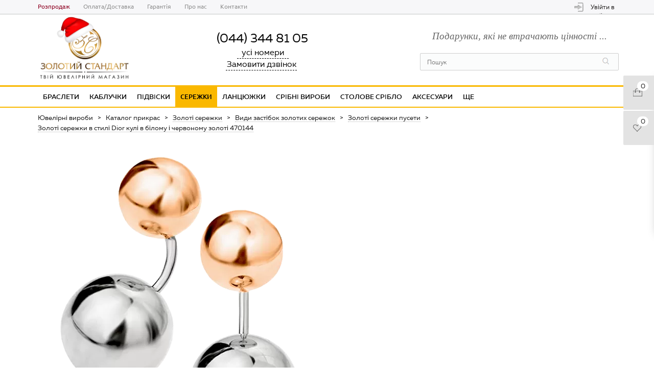

--- FILE ---
content_type: text/html; charset=UTF-8
request_url: https://zolotoy-standart.com.ua/ua/catalog/sergi-pussety/zolotye-sergi-dior-shary-v-belom-i-krasnom-zolote-470144/
body_size: 382586
content:
<!DOCTYPE html>
<html xml:lang="uk-UA" lang="uk-UA" xmlns="http://www.w3.org/1999/xhtml">
<head>
<link rel="dns-prefetch" href="https://google.com">
<link rel="dns-prefetch" href="https://www.googletagmanager.com">
<link rel="dns-prefetch" href="https://connect.facebook.net">
<link rel="dns-prefetch" href="https://ssl.google-analytics.com">
<link rel="dns-prefetch" href="https://fonts.gstatic.com">
<link rel="dns-prefetch" href="https://cdn.onesignal.com">
<link rel="dns-prefetch" href="https://www.facebook.com">
<link rel="dns-prefetch" href="https://code.jivosite.com">
<link rel="dns-prefetch" href="https://www.google-analytics.com"> <meta name="theme-color" content="#fab800"> <title>Золоті сережки Dior шари в білому і червоному золоті 470144 купити в Києві за низькою ціною з доставкою в Киеві - Золотий Стандарт</title> <link rel="manifest" href="/manifest.webmanifest"> <link rel="apple-touch-icon" href="/upload/ammina.optimizer/png-webp/q80//apple-touch-icon.webp"> <meta name="viewport" content="initial-scale=1.0, width=device-width, shrink-to-fit=no"> <meta name="HandheldFriendly" content="true"> <meta name="mobile-web-app-capable" content="yes"> <meta name="apple-mobile-web-app-capable" content="yes"> <meta name="application-name" content="zolotoy-standart"> <meta name="apple-mobile-web-app-title" content="zolotoy-standart"> <meta name="msapplication-navbutton-color" content="#ffd02e"> <meta name="apple-mobile-web-app-status-bar-style" content="black-translucent"> <meta name="msapplication-starturl" content="/"> <meta name="SKYPE_TOOLBAR" content="SKYPE_TOOLBAR_PARSER_COMPATIBLE"> <style data-critical="yes">
html{font-family:sans-serif;-webkit-text-size-adjust:100%;-ms-text-size-adjust:100%}body{margin:0}footer,header,nav,section{display:block}audio{display:inline-block;vertical-align:baseline}audio:not([controls]){display:none;height:0}a{background-color:transparent}a:active,a:hover{outline:0}b{font-weight:700}h1{margin:.67em 0;font-size:2em}img{border:0}svg:not(:root){overflow:hidden}hr{height:0;-webkit-box-sizing:content-box;-moz-box-sizing:content-box;box-sizing:content-box}input{margin:0;font:inherit;color:inherit}html input[type="button"],input[type="reset"],input[type="submit"]{-webkit-appearance:button;cursor:pointer}input::-moz-focus-inner{padding:0;border:0}input{line-height:normal}input[type="checkbox"]{-webkit-box-sizing:border-box;-moz-box-sizing:border-box;box-sizing:border-box;padding:0}table{border-spacing:0;border-collapse:collapse}td{padding:0}@media print{*,:before,:after{color:#000!important;text-shadow:none!important;background:transparent!important;-webkit-box-shadow:none!important;box-shadow:none!important}a,a:visited{text-decoration:underline}a[href]:after{content:" (" attr(href) ")"}a[href^="#"]:after,a[href^="javascript:"]:after{content:""}tr,img{page-break-inside:avoid}img{max-width:100%!important}p,h2,h3{orphans:3;widows:3}h2,h3{page-break-after:avoid}}*{-webkit-box-sizing:border-box;-moz-box-sizing:border-box;box-sizing:border-box}:before,:after{-webkit-box-sizing:border-box;-moz-box-sizing:border-box;box-sizing:border-box}html{font-size:10px;-webkit-tap-highlight-color:rgba(0,0,0,0)}body{font-family:"Helvetica Neue",Helvetica,Arial,sans-serif;font-size:14px;line-height:1.42857143;color:#333;background-color:#fff}input{font-family:inherit;font-size:inherit;line-height:inherit}a{color:#337ab7;text-decoration:none}a:hover,a:focus{color:#23527c;text-decoration:underline}a:focus{outline:5px auto -webkit-focus-ring-color;outline-offset:-2px}img{vertical-align:middle}hr{margin-top:20px;margin-bottom:20px;border:0;border-top:1px solid #eee}[role="button"]{cursor:pointer}h1,h2,h3{font-family:inherit;font-weight:500;line-height:1.1;color:inherit;margin-top:20px;margin-bottom:10px}h1{font-size:36px}h2{font-size:30px}h3{font-size:24px}p{margin:0 0 10px}.small{font-size:85%}ul{margin-top:0;margin-bottom:10px}ul ul{margin-bottom:0}.list-unstyled{padding-left:0;list-style:none}.container{padding-right:15px;padding-left:15px;margin-right:auto;margin-left:auto}@media (min-width:768px){.container{width:750px}}@media (min-width:992px){.container{width:970px}}@media (min-width:1200px){.container{width:1170px}}.row{margin-right:-15px;margin-left:-15px}.col-xs-12{position:relative;min-height:1px;padding-right:15px;padding-left:15px;float:left;width:100%}table{background-color:transparent}label{display:inline-block;max-width:100%;margin-bottom:5px}input[type="checkbox"]{margin:4px 0 0;margin-top:1px \9;line-height:normal}input[type="checkbox"]:focus{outline:5px auto -webkit-focus-ring-color;outline-offset:-2px}.form-control:focus{border-color:#66afe9;outline:0;-webkit-box-shadow:inset 0 1px 1px rgba(0,0,0,.075),0 0 8px rgba(102,175,233,.6);box-shadow:inset 0 1px 1px rgba(0,0,0,.075),0 0 8px rgba(102,175,233,.6)}.form-control::-moz-placeholder{color:#999;opacity:1}.form-control:-ms-input-placeholder{color:#999}.form-control::-webkit-input-placeholder{color:#999}.form-control::-ms-expand{background-color:transparent;border:0}.btn{display:inline-block;padding:6px 12px;margin-bottom:0;font-size:14px;font-weight:400;line-height:1.42857143;text-align:center;white-space:nowrap;vertical-align:middle;-ms-touch-action:manipulation;touch-action:manipulation;cursor:pointer;-webkit-user-select:none;-moz-user-select:none;-ms-user-select:none;user-select:none;background-image:none;border:1px solid transparent;border-radius:4px;-webkit-transition:background 280ms ease,opacity 280ms ease,color 280ms ease,border 280ms ease;-moz-transition:background 280ms ease,opacity 280ms ease,color 280ms ease,border 280ms ease;-ms-transition:background 280ms ease,opacity 280ms ease,color 280ms ease,border 280ms ease;-o-transition:background 280ms ease,opacity 280ms ease,color 280ms ease,border 280ms ease;transition:background 280ms ease,opacity 280ms ease,color 280ms ease,border 280ms ease}.btn:focus,.btn:active:focus{outline:5px auto -webkit-focus-ring-color;outline-offset:-2px}.btn:hover,.btn:focus{color:#333;text-decoration:none}.btn:active{background-image:none;outline:0;-webkit-box-shadow:inset 0 3px 5px rgba(0,0,0,.125);box-shadow:inset 0 3px 5px rgba(0,0,0,.125)}.dropdown{position:relative}.close{float:right;font-size:21px;font-weight:700;line-height:1;color:#000;text-shadow:0 1px 0 #fff;filter:alpha(opacity=20);opacity:.2}.close:hover,.close:focus{color:#000;text-decoration:none;cursor:pointer;filter:alpha(opacity=50);opacity:.5}.clearfix:before,.clearfix:after,.container:before,.container:after,.row:before,.row:after{display:table;content:" "}.clearfix:after,.container:after,.row:after{clear:both}.show{display:block!important}.button.transparent{border-color:#d8b646;color:#e6a900}.clr{clear:both;margin:0;padding:0;height:0;line-height:normal}a{color:#000;text-decoration:underline #adadad;transition:color .2s ease-in-out,opacity .2s ease-in-out,border .2s ease-in-out,background-color .2s ease-in-out,text-decoration .2s ease-in-out}a:hover{color:#928a21;text-decoration:underline #e1dda6}a:focus{outline:none}.filter_show{display:none}.filter_sort_mob_block{display:none}@media only screen and (max-width:990px){a.filter_show{display:block;padding:15px 20px;background:#f0f0f0;background-image:linear-gradient(to bottom,#f0f0f0 0%,#dcdcdc 100%);text-decoration:none}.filter_sort_mob_block{display:block;margin:10px auto 0;z-index:200;background:#fff;overflow:hidden;height:52px;border-top:solid 1px #e2e2e2;margin-left:-15px;margin-right:-15px;top:0;font-family:"PT Sans",Arial,Helvetica Neue,Helvetica,sans-serif}.filter_sort_mob_block:after{display:table;content:"";clear:both}.filter_sort_mob_block > div{width:50%;float:left;padding-left:3px;padding-right:0}.filter_sort_mob_block > div.left{padding-left:0;padding-right:3px;border-right:1px solid #e2e2e2}.filter_sort_mob_block a{display:block;height:51px;line-height:51px;font-size:16px;color:#000;background:#fff;border-radius:0;border:none;text-decoration:none;text-align:center;padding:0;margin:0;white-space:nowrap}.filter_sort_mob_block a:before{display:inline-block;content:"";width:18px;height:16px;vertical-align:middle;margin-top:-1px;margin-right:10px;background:url(https://zolotoy-standart.com.ua/images/auction_icons.svg) -18px -320px no-repeat}.filter_sort_mob_block a.sort_show:before{background-position:-73px -320px}}.bx_filter .button#set_filter{margin:0 8px 0 0;display:none}span.see-more-span-f{color:#e6a900;font-size:14px;cursor:pointer;text-decoration:underline;font-weight:700;font-family:MullerMedium,sans-serif}span.see-more-span-f-less{color:#e6a900;font-size:14px;cursor:pointer;text-decoration:underline;font-weight:700;font-family:MullerMedium,sans-serif;display:none}.bx_filter_block:not(.filter-showall) > .bx_filter_parameters_box_container .bx_filter_param_label:nth-of-type(n+11){display:none}.sorhe{float:left;padding-right:10px;margin-top:-2px;font-size:14px;display:block}@media (max-width: 767px){.sorhe{float:left;padding-right:10px;margin-top:-2px;font-size:14px;display:none}}.col-xs-12{float:left}.row{margin:0!important}.col-xs-12{position:relative;min-height:1px;padding-left:15px;padding-right:15px}.col-xs-12{width:100%}.row:after,.row:before{content:" ";display:table}.row:after{clear:both}img{border:0}*,:after,:before{box-sizing:border-box}img{vertical-align:middle}.catalog_block .catalog_item .videoim{visibility:hidden;max-width:45px}img:not([src]):not([srcset]){visibility:hidden}.search-result-flag .prod-FlagList-container{display:inline-block;margin:0 0 -3px}.search-result-flag .prod-FlagList-container .flag{border:1px solid #ffd02e;color:#000;margin-bottom:0;background:#fff}.search-result-flag.gridview{height:30px;z-index:100}.flag{-moz-osx-font-smoothing:grayscale;-webkit-font-smoothing:antialiased;font-size:10px;clear:both;height:16px;padding:2px 10px;border-radius:30px;background:transparent;color:#006697;line-height:16px;border:1px solid #006697;text-transform:uppercase;font-weight:400;font-style:normal;font-stretch:normal;letter-spacing:normal;text-align:left}.prod-FlagList-container .flag{margin-bottom:5px}.list-unstyled{padding-left:0;list-style:none;margin-top:15px!important}li.prop-icon{font-size:13px!important}.prop-icon{height:19px}.like_icons{width:15%;float:right;z-index:1;margin-right:10px}.add2baskett{display:block;background-color:#ffcf03;outline:none;border:none;width:50%;height:30px;font-size:18px;bottom:0;text-transform:none!important}span.add2baskett.bg-grad{text-align:center;line-height:26px;cursor:pointer}span.add2baskett.bg-grad:hover{text-align:center;line-height:26px;background:-moz-linear-gradient(top,#fcb605 0%,#ffd903 100%);background:-webkit-gradient(linear,left top,left bottom,color-stop(0%,#fcb605),color-stop(100%,#ffd903));background:-webkit-linear-gradient(top,#ffd903 0%,#ffd903 100%);background:-o-linear-gradient(top,#fcb605 0%,#ffd903 100%);background:-ms-linear-gradient(top,#fcb605 0%,#ffd903 100%);background:linear-gradient(to bottom,#fcb605 0%,#ffd903 100%);cursor:pointer}.bg-grad{border-radius:3px;background:#ffd903;border:1px solid #fcb605;background:url([data-uri]…EiIGhlaWdodD0iMSIgZmlsbD0idXJsKCNncmFkLXVjZ2ctZ2VuZXJhdGVkKSIgLz4KPC9zdmc+);background:-moz-linear-gradient(top,#ffd903 0%,#fcb605 100%);background:-webkit-gradient(linear,left top,left bottom,color-stop(0%,#ffd903),color-stop(100%,#fcb605));background:-webkit-linear-gradient(top,#ffd903 0%,#fcb605 100%);background:-o-linear-gradient(top,#ffd903 0%,#fcb605 100%);background:-ms-linear-gradient(top,#ffd903 0%,#fcb605 100%);background:linear-gradient(to bottom,#ffd903 0%,#fcb605 100%);filter:progid:DXImageTransform.Microsoft.gradient(startColorstr='#ffd903',endColorstr='#fcb605',GradientType=0)}.like_icons span:hover{cursor:pointer;border-radius:8px}.cost.prices.clearfix{cursor:text}ul.properties.list-unstyled{cursor:text;margin:0}ul li:before{content:""!important}.right_block ul li:before{padding:0!important;display:inline-block!important;vertical-align:top!important;zoom:1!important}.catalog_block .catalog_item img{width:min-content}.product-item-container{position:relative}.product-item{display:block;box-sizing:border-box;padding:15px 0 5px;width:100%;border:1px solid transparent;border-radius:2px}.bx-retina .product-item{border-width:.5px}.product-item *{transition:opacity 300ms ease}@media (max-width: 767px){.product-item{padding:15px 5px 5px}}.product-item-image-wrapper{position:relative;display:block;margin-bottom:15px;padding-top:116%;width:100%;transition:all 300ms ease}.product-item-image-original,.product-item-image-alternative{position:absolute;border:1px solid #dedede;top:0;right:0;bottom:0;left:0;display:block;width:100%;height:100%;background-position:center;background-size:contain;background-repeat:no-repeat;transition:opacity 300ms linear}.product-item-image-original{z-index:11}.product-item-image-alternative{z-index:13;opacity:0}.product-item-image-slider-slide-container{position:absolute;top:0;right:0;bottom:0;left:0;display:block;overflow:hidden;width:100%;height:100%;transition:opacity 300ms ease}.product-item-image-slider-control-container{position:absolute;right:0;bottom:10px;left:0;z-index:15;padding:0;text-align:center;opacity:0;transition:opacity 300ms ease}.product-item-label-text,.product-item-label-ring{position:absolute;z-index:15}.product-item-label-text span,.product-item-label-ring{display:inline-block;clear:both;margin-bottom:2px;background:#f42c2c;color:#fff;vertical-align:middle;text-align:center;transition:all 250ms ease}.product-item-label-text > div{line-height:0}.product-item-label-text span{padding:2px 5px;vertical-align:middle;font-weight:700}.product-item-label-text.product-item-label-small span{margin-bottom:1px;padding:2px 7px;font-weight:400;font-size:13px;line-height:14px}@media (max-width: 767px){.product-item-label-text > div{line-height:0}.product-item-label-text.product-item-label-small span{margin-bottom:1px;padding:2px 7px;font-size:10px;line-height:14px}}.product-item-label-ring{box-sizing:border-box;border-radius:50%;font-weight:700}.product-item-label-ring.product-item-label-small{width:40px;height:40px;font-size:14px;line-height:40px}@media (max-width: 767px){.product-item-label-ring.product-item-label-small{width:35px;height:35px;font-size:12px;line-height:35px}}.product-item-label-top{top:-5px}.product-item-label-left{left:10px}.product-item-label-left > div{text-align:left}.product-item-title{overflow:hidden;margin-bottom:15px;text-overflow:ellipsis;white-space:nowrap}.product-item-title a{color:#3f3f3f;text-decoration:none;font-size:13px}.product-item-price-container{margin:5px 0 10px}.product-item-price-current{color:#3f3f3f;white-space:nowrap;font-weight:700;font-size:13px}.product-item-price-old{color:#a5a5a5;text-decoration:line-through;white-space:nowrap;font-size:12px}.product-item-info-container{margin-bottom:8px}.intitle--center{text-align:center}.intitle{overflow:hidden;font-size:22px;font-weight:400;font-family:'ProximaNova Regular','Helvetica Neue',Arial}.intitle a{color:#e6a900}.intitle:before{margin-left:-100%}.intitle:after{margin-right:-100%}.intitle:before,.intitle:after{content:'';display:inline-block;vertical-align:middle;box-sizing:border-box;width:100%;height:1px;background:#dedede;border:solid #FFF;border-width:0 10px}@media (max-width: 767px){.product-item-image-wrapper{position:relative;display:block;margin-bottom:15px;padding-top:85%;width:100%;transition:all 300ms ease}.intitle:after{display:none}}*{font-family:Ubuntu,Arial,Helvetica,sans-serif}.tabs_content>li:before,.flex-direction-nav li:before,.main-nav li:before,.menu li:before{content:none!important;padding-right:0}#bx-composite-banner{text-align:center;margin:10px 0 0}#content{position:relative;zoom:1}.clearboth{clear:both}.wrapper.has_menu .main-nav{display:none}div.title-search-result{display:none;overflow:hidden;z-index:205;min-width:133px;background:#fff;box-shadow:0 0 1px 1px #e5e5e5}#header .middle-h-row,#header .catalog_menu{margin:0 auto;position:relative;zoom:1}#header .middle-h-row{z-index:202}#header .middle-h-row .logo_wrapp .logo{min-height:51px;line-height:51px;overflow:hidden;display:table-cell}#header .basket_fly{-webkit-transform:translateZ(0)}#header .basket_fly td{box-sizing:content-box;-moz-box-sizing:content-box;-o-box-sizing:content-box;-webkit-box-sizing:content-box}ul.menu{text-align:justify;list-style-type:none;font-size:0;line-height:0;zoom:1}ul.menu li{display:inline-block;vertical-align:top;padding:0;line-height:20px}ul.menu li.stretch{display:inline-block;width:100%;*display:inline;zoom:1}ul.menu li:hover .child{display:block}.breadcrumbs .drop:hover b.space{display:inline-block}ul.menu li .child{display:none}#content_new{position:absolute;z-index:-1000;top:-9999px;left:-999px}ul.menu li .child.cat_menu{left:0;right:0;width:100%;white-space:normal}ul.menu li .child .child_wrapp{padding:20px;text-align:left;box-sizing:border-box;-moz-box-sizing:border-box;-o-box-sizing:border-box;-webkit-box-sizing:border-box;border-radius:2px;-moz-border-radius:2px;-webkit-border-radius:2px}ul.menu li.more .child .child_wrapp{padding-bottom:10px}ul.menu li .child.cat_menu .child_wrapp{left:0;right:0;width:100%}.breadcrumbs .drop b.space{height:20px;text-align:center;bottom:-14px;vertical-align:bottom;display:none;width:0;height:0;border-left:7px solid transparent;border-right:7px solid transparent;left:42%;bottom:-21px;position:absolute}#header .catalog_menu .child{text-align:center;padding-top:24px}#header .catalog_menu li.more{display:none;width:81px}#header .catalog_menu li.more a{padding-right:8px!important}.breadcrumbs .drop b.space{left:10px;bottom:-6px}ul.menu>li>a{position:relative}.flex-direction-nav{margin:0;padding:0;-webkit-user-select:none;-moz-user-select:none;-ms-user-select:none;-o-user-select:none;user-select:none}.flex-direction-nav *{outline:0}.flex-direction-nav li{font-size:0}.flex-direction-nav li:first-child{margin-right:6px}.social a{margin-left:3px;text-decoration:none;border:0!important}ul.tabs{display:inline-block}ul.tabs,ul.tabs_content{list-style:none}ul.tabs_content>li{min-width:100%;display:none}ul.tabs_content>li.cur{display:inline-block}.catalog_item .item-title a{text-decoration:none;line-height:17px}a,a span{-webkit-transition:color ease-out .07s;-moz-transition:color ease-out .07s;-o-transition:color ease-out .07s;transition:color ease-out .07s}.catalog_item .item-title a,.item-title a span,.item-title a{-webkit-transition:color ease-out .02s;-moz-transition:color ease-out .02s;-o-transition:color ease-out .02s;transition:color ease-out .02s}#header .catalog_menu ul.menu>li>a{-webkit-transition:none;-moz-transition:none;-o-transition:none;transition:none}.catalog_item .item-title a,.catalog_item .item-title a span{color:#000;font-weight:100;font-size:14px}.catalog_item .price{font-size:17px;margin-top:8px;float:left;white-space:nowrap}.catalog_item .price.discount{margin-top:0;float:none}.catalog_item .price.discount span{font-size:14px;line-height:14px}.catalog_block .cost .price.discount{margin-top:8px;display:inline-block;vertical-align:top}.breadcrumbs .drop a span{border-bottom:1px dotted #b4b4b4;-webkit-transition:none;-moz-transition:none;-o-transition:none;transition:none}.breadcrumbs .separator.cat_last{background-position:-9999px -9999px}.breadcrumbs .drop:hover a .separator,.breadcrumbs .drop:hover .number .separator{background-position:-1px -15px}.breadcrumbs .drop:hover a span{border-bottom:0}.breadcrumbs .drop{position:relative;display:inline-block;zoom:1}.breadcrumbs .dropdown_wrapp{box-sizing:border-box;display:none;padding-top:8px!important;top:18px}.breadcrumbs .dropdown{box-sizing:border-box;-moz-box-sizing:border-box;-o-box-sizing:border-box;-webkit-box-sizing:border-box;padding:12px;border-radius:2px;-moz-border-radius:2px;-webkit-border-radius:2px;text-align:left}.breadcrumbs .dropdown>a{display:block;line-height:14px;margin-top:7px;text-decoration:none;text-transform:none;white-space:nowrap}.breadcrumbs .dropdown>a:first-child{margin-top:0}.breadcrumbs .drop:hover .dropdown_wrapp{display:block}.module-pagination{margin:0;text-align:center;font-size:0;border-top:1px solid #e5e5e5;padding:20px 0;position:relative}.module-pagination .nums a,.module-pagination .nums span{display:inline-block;width:33px;height:29px;text-align:center;line-height:29px;margin:0 5px 5px 0;text-decoration:none;font-size:13px;font-weight:600;border-radius:2px;-webkit-border-radius:2px;-moz-border-radius:2px}.module-pagination .nums a:not(.cur):hover{background:#e3e3e3}.module-pagination .flex-direction-nav{position:absolute;width:100%}.module-pagination .flex-direction-nav>li{position:absolute}.module-pagination .flex-direction-nav .flex-nav-next{right:0}.module-pagination .flex-direction-nav .disabled{display:none}.module-pagination .flex-direction-nav .flex-nav-prev{left:0}.module-pagination .point_sep{cursor:default;display:inline-block;width:27px;height:29px;font-size:0;background:url(https://zolotoy-standart.com.ua/bitrix/templates/aspro_mshop_active/images/pagination_sep.png) center no-repeat!important;border:0!important;vertical-align:bottom}#content .left_block{width:200px;float:left;position:relative;zoom:1;z-index:10}#content .right_block{padding-left:230px;overflow:visible;position:relative}#content .right_block.catalog .catalog_block{margin-top:20px}.bx_filter_vertical .bx_filter_block{padding:0;font-size:0;position:relative;zoom:1}.catalog_block .catalog_item_wrapp{width:24.4%;float:left;padding-bottom:25px;white-space:normal;display:inline-block;vertical-align:top}.catalog_block .catalog_item{margin-right:20px;overflow:hidden;-webkit-transition:box-shadow ease-out .2s;-moz-transition:box-shadow ease-out .2s;-o-transition:box-shadow ease-out .2s;transition:box-shadow ease-out .2s;padding:4px;box-sizing:border-box;-moz-box-sizing:border-box;-o-box-sizing:border-box;-webkit-box-sizing:border-box;white-space:normal;padding:20px 19px 20px 20px}.catalog_block .catalog_item img{max-width:100%;max-height:100%;margin-top:0;width:100%}.catalog_item{position:relative}.smartfilter .bx_ui_slider_track{height:4px;margin:33px 0 13px;position:relative;zoom:1}.smartfilter .bx_ui_slider_track .bx_ui_slider_handle{top:-6px;width:12px;height:12px;display:inline-block;cursor:pointer;position:absolute;z-index:100;background:#fff;border-radius:16px;border:2px solid #ddd}.smartfilter .bx_ui_slider_track .bx_ui_slider_range{height:4px;position:relative}.smartfilter .bx_ui_slider_track .bx_ui_slider_handle:after{font-size:0;content:".";background:#fff;display:inline-block;background:#fff;width:6px;height:6px;left:3px;position:absolute;top:3px}.bx_filter_vertical .bx_filter_block label,.bx_filter_vertical .bx_filter_block label span{font-size:13px}.popup{display:none;position:absolute;min-width:420px;max-width:520px;left:50%;box-sizing:border-box;-moz-box-sizing:border-box;-o-box-sizing:border-box;-webkit-box-sizing:border-box;border-radius:5px;-moz-radius:5px;-webkit-border-radius:5px}.cart_empty .title{font-size:22px;line-height:24px;font-weight:400;margin-bottom:20px}.cart_empty .img{width:150px}.basket_fly #header .cart_empty{margin:20px 20px 23px 15px}.cart_empty .img_wrapp{width:180px}ul li.stretch{display:inline-block;width:100%;zoom:1;margin:0!important;padding:0!important}#header .catalog_menu ul.menu>li{height:40px;display:inline-block;vertical-align:top;background-color:#fff}#header .catalog_menu ul.menu>li>a{font-size:13px;text-transform:uppercase;text-decoration:none;padding:0 34px;display:inline-block;height:53px;line-height:52px;font-weight:600}#header .catalog_menu ul.menu>li.stretch{border-right:0!important}#header .catalog_menu ul.menu>li.first,#header .catalog_menu ul.menu>li.first>a{border-left:0!important}input.button,.button{cursor:pointer;font-size:10px;line-height:16px;text-transform:uppercase;background:#ddd;color:#000;text-decoration:none;-webkit-border-radius:2px;-moz-border-radius:2px;border-radius:2px;text-align:center;padding:9px 13px 8px;display:inline-block;border:0;outline:0;position:relative;font-family:"Ubuntu",Arial,Helvetica,sans-serif;letter-spacing:.4px;width:auto;vertical-align:middle}.button:hover{color:#fff}.button.transparent{color:#ddd;border:1px solid #ddd;background:0;padding-top:8px;padding-bottom:7px}.button.transparent:hover{background:0;color:inherit}.button.small{padding:7px 13px 6px}.button.small.transparent{padding-top:6px;padding-bottom:5px}.bx_filter .button.white_bg:hover,.button.white_bg{background:#fff;border-color:#fff}.flex-direction-nav li:first-child,.flex-direction-nav li,.flex-direction-nav li:hover{border-bottom-width:0!important}.flex-direction-nav li,.flex-direction-nav li a{width:29px;height:29px;-webkit-border-radius:15px;-moz-border-radius:15px;border-radius:15px;display:inline-block}.flex-direction-nav li{border-bottom-width:0}.flex-direction-nav li:first-child{margin-right:5px}.flex-direction-nav li a{background:url(https://zolotoy-standart.com.ua/bitrix/templates/aspro_mshop_active/images/arrows.png) 0 0 no-repeat}.flex-direction-nav li .flex-prev{background-position:10px -50px}body .flex-direction-nav li:hover .flex-prev{background-position:10px -26px}body .flex-direction-nav li .flex-next{background-position:-27px -50px}.flex-direction-nav li:hover .flex-next{background-position:-27px -26px}.stickers{position:absolute;top:-7px;left:-7px;z-index:2}div.image_wrapper_block,div.image_wrapper_block a{max-width:210px;max-height:210px;height:210px;min-width:190px;line-height:200px}div.catalog_block div.catalog_item{min-width:235px;max-width:236px;padding:10px 15px;margin-right:0}#header .catalog_menu ul.menu>li>span{font-size:13px;text-transform:uppercase;text-decoration:none;padding:0 34px;display:inline-block;height:53px;line-height:52px;font-weight:600}div.h_color_white .header_wrap #header .middle-h-row .logo_wrapp .logo a{background:#fff}li.menu_item_l1.banner-menu .child.submenu{max-width:100%;width:100%;left:0!important;margin:0!important}body #header ul.menu.bottom li.banner-menu .child .child_wrapp:not(.clearfix){padding:15px}ul.menu.bottom li.banner-menu .menu-banners{width:30%;display:inline-block;vertical-align:top}ul.menu.bottom li.banner-menu .not-banners{width:70%;display:inline-block;vertical-align:top}ul.menu.bottom li.banner-menu a{display:block}ul.menu.bottom li.banner-menu a img{max-width:100%;height:auto}.not-banners .depth3{float:left;width:33%;min-height:6em}.not-banners .depth3:nth-child(4){clear:both}.not-banners{padding:10px 15px}ul.menu div.child .child_wrapp .not-banners .depth3 a.title{display:block;color:#000;border-bottom:solid 2px #ffd103;width:95%;text-align:center;font-weight:700;text-transform:uppercase;margin-bottom:5px;font-size:13px}#header ul.menu li .child.submenu .child_wrapp .not-banners a:not(.title){color:#000;margin-left:5px;font-size:15px;line-height:20px}ul.menu.bottom li.banner-menu .not-banners:after{display:table;content:' ';clear:both}#header .catalog_menu ul.menu .not-banners a{white-space:initial}#header ul.menu li .child.submenu .child_wrapp .not-banners a.see_more{color:#21659a!important;text-decoration:underline;font-weight:700}ul.menu.bottom li.banner-menu.no-banners .not-banners{width:100%}#header .catalog_menu li.more .child.cat_menu{max-height:400px;overflow-y:auto;overflow-x:hidden}#header .catalog_menu li.more .child.cat_menu,#header .catalog_menu .child.submenu{border:3px solid #fab800;box-shadow:0 0 20px 3px rgba(250,184,0,0.25);top:39px;border-bottom-left-radius:5px;border-bottom-right-radius:5px;overflow:hidden}#header .catalog_menu li.more a{font-size:15px}#header .not-banners .depth3:nth-child(3n+1){clear:left}@media all and (max-width:1000px){ul.menu.bottom li.banner-menu .not-banners,ul.menu.bottom li.banner-menu .menu-banners{display:block;width:100%}.menu-banners a{display:inline-block!important;max-width:33%}}div.has_menu.m_color_colored #header .catalog_menu ul.menu>li>span,div.has_menu.m_color_colored #header .catalog_menu ul.menu>li>a{font-size:13px;line-height:39px;padding:0 10px;height:auto;color:#000;font-weight:500}div.wrapper.m_color_colored #header .catalog_menu ul.menu>li.current{background:#fab800}div.has_menu.m_color_colored #header .catalog_menu ul.menu>li{height:auto;background:#fff}div.has_menu.m_color_colored #header .catalog_menu{border-top:2px solid #fab800;border-bottom:2px solid #fab800;background:#fff}body .wrapper.has_menu #header ul.menu li .child.submenu .child_wrapp a:not(.title):hover{text-decoration:underline}@media (max-width:1030px){#header .catalog_menu li.more .child.cat_menu,#header .catalog_menu .child.submenu{top:33px}div.has_menu.m_color_colored #header .catalog_menu ul.menu>li>span,div.has_menu.m_color_colored #header .catalog_menu ul.menu>li>a{font-size:11px;line-height:33px}}.basket_fly header#header .middle-h-row .center_block{padding-right:0}.basket_fly header#header .middle-h-row .center_block .search{margin-left:0;width:50%;position:relative;right:-200px}.basket_fly header#header .middle-h-row .center_block .middle_phone{width:25%}@media (min-width:769px){.basket_fly header#header .basket_wrapp .wrapp_all_icons{width:0}}.lang-in-h-row{margin:2px 15px 2px 0;float:right;position:relative}.lang-in-h-row .inhead-lang-sel{display:block;font-size:14px;color:#000;border-radius:10px;padding:2px 3px}.lang-in-h-row a.inhead-lang-sel{text-decoration:underline}.lang-in-h-row.ru .inhead-lang-sel{float:left}.lang-in-h-row.ru span.inhead-lang-sel{background-color:#fab80000;border-radius:8px}.lang-in-h-row:after{display:table;content:' ';clear:both}.search .tagline{font-family:Georgia,serif;color:#666;font-size:14pt;font-style:italic;text-align:center;padding-bottom:20px}.search .search-inner{position:relative}@media (max-width:950px){.search .tagline{display:none}}.catalog h1{clear:none;margin:0 0 26px}div#content .left_block.catalog{margin-top:0}@media (max-width:767px){.lang-in-h-row{display:none}div.catalog_block div.catalog_item{min-width:auto;padding:10px 15px;margin-right:0;max-height:300px}}.hc-offcanvas-nav{visibility:hidden;display:none;position:fixed;top:0;height:100%;z-index:9999}.hc-offcanvas-nav .nav-container{position:fixed;z-index:9998;top:0;height:100%;max-width:100%;max-height:100%;box-sizing:border-box;transition:transform .4s ease}.hc-offcanvas-nav .nav-wrapper{width:100%;height:100%;box-sizing:border-box;-ms-scroll-chaining:none;overscroll-behavior:none}.hc-offcanvas-nav .nav-content{height:100%}.hc-offcanvas-nav .nav-wrapper-0>.nav-content{overflow:scroll;overflow-x:visible;overflow-y:auto;box-sizing:border-box}.hc-offcanvas-nav ul{list-style:none;margin:0;padding:0}.hc-offcanvas-nav li{position:relative;display:block}.hc-offcanvas-nav li:not(.custom-content) a{position:relative;display:block;box-sizing:border-box;cursor:pointer}.hc-offcanvas-nav li:not(.custom-content) a,.hc-offcanvas-nav li:not(.custom-content) a:hover{text-decoration:none}.hc-offcanvas-nav input[type="checkbox"]{display:none}.hc-offcanvas-nav .nav-item{position:relative;display:block;box-sizing:border-box}.hc-offcanvas-nav.disable-body::after,.hc-offcanvas-nav .nav-wrapper::after{content:'';position:fixed;z-index:9990;top:0;left:0;right:0;bottom:0;width:100%;height:100%;-ms-scroll-chaining:none;overscroll-behavior:none;visibility:hidden;opacity:0;transition:visibility 0 ease .4s,opacity .4s ease}.hc-offcanvas-nav:not(.nav-open)::after{pointer-events:none}.hc-offcanvas-nav.nav-levels-overlap .nav-content{overflow:scroll;overflow-x:visible;overflow-y:auto;box-sizing:border-box;max-height:100vh}.hc-offcanvas-nav.nav-levels-overlap .nav-wrapper{max-height:100vh}.hc-offcanvas-nav.nav-levels-overlap ul .nav-wrapper{position:absolute;z-index:9999;top:0;height:100%;visibility:hidden;transition:visibility 0 ease .4s,transform .4s ease}.hc-offcanvas-nav.nav-levels-overlap ul li.nav-parent{position:static}.hc-offcanvas-nav.nav-position-left{left:0}.hc-offcanvas-nav.nav-position-left .nav-container{left:0}.hc-offcanvas-nav.nav-position-left.nav-levels-overlap li .nav-wrapper{left:0;transform:translate3d(-100%,0,0)}.hc-nav-trigger{cursor:pointer;-webkit-user-select:none;-moz-user-select:none;-ms-user-select:none;user-select:none;display:none;top:20px;z-index:9980;min-height:24px}.hc-offcanvas-nav::after,.hc-offcanvas-nav .nav-wrapper::after{background:rgba(0,0,0,0.3)}.hc-offcanvas-nav .nav-container,.hc-offcanvas-nav .nav-wrapper,.hc-offcanvas-nav ul{background:#fff}.hc-offcanvas-nav .mh2{font-size:19px;font-weight:400;text-align:left;color:#dfdfdf;margin:0 0 24px;line-height:20px;font-family:inherit;padding:9px 0 9px 15px}.hc-offcanvas-nav .mh2 img{max-width:100%;width:90%}.hc-offcanvas-nav .nav-item{padding:0;font-size:15px;color:#000;z-index:1;background:rgba(0,0,0,0);border-bottom:1px solid #a8a8a8}.hc-offcanvas-nav .nav-item:focus{z-index:10}.hc-offcanvas-nav .nav-item-wrapper{position:relative}.hc-offcanvas-nav .nav-next:focus,.hc-offcanvas-nav .nav-back:focus{z-index:10}.hc-offcanvas-nav li:not(.custom-content) a{font-size:15px;color:#000;z-index:1;background:rgba(0,0,0,0);border-bottom:1px solid #dbdbdb;padding:2px 17px}.hc-offcanvas-nav li{text-align:left}.hc-offcanvas-nav li.nav-back a{background:#f2f2f25c;border-top:1px solid #f2f2f25c;border-bottom:1px solid #f2f2f25c}.hc-offcanvas-nav li.nav-back a:hover{background:#f2f2f25c}.hc-offcanvas-nav li.nav-parent .nav-item:last-child{padding-right:37px}.hc-offcanvas-nav li.nav-parent .nav-item:not(:last-child){margin-right:44px}.hc-offcanvas-nav li.nav-parent .nav-next,.hc-offcanvas-nav li.nav-back span{width:45px;position:absolute;top:0;right:0;bottom:0;text-align:center;cursor:pointer;transition:background .2s ease}.hc-offcanvas-nav a.nav-next{border-left:none}.hc-offcanvas-nav .nav-next::before,.hc-offcanvas-nav li.nav-back span::before{content:'';position:absolute;top:50%;left:50%;width:8px;height:8px;margin-left:-2px;box-sizing:border-box;border-top:2px solid #000;border-left:2px solid #000;transform-origin:center}.hc-offcanvas-nav .nav-next::before{transform:translate(-50%,-50%) rotate(135deg)}.hc-offcanvas-nav li.nav-back span::before{transform:translate(-50%,-50%) rotate(-45deg)}.nav-content .avtorization-call.enter i{position:absolute;z-index:1;right:-15px;left:13px;top:-19px;background-image:url(https://zolotoy-standart.com.ua/bitrix/templates/aspro_mshop_active/images/user-ico.svg);background-repeat:no-repeat;width:36px;height:31px;background-position:0 0}ul.third-nav li::before{display:none}ul.third-one-nav li::before{display:none}.third-nav{border-bottom:1px solid #dbdbdb}.third-one-nav{border-bottom:1px solid #dbdbdb}.third-one-nav li .nav-item-wrapper .nav-item{border:none}.second-nav li .nav-item-wrapper .nav-item span{text-transform:uppercase;font-size:14px}.third-nav li .nav-item-wrapper .nav-item{border:none}ul.fours-nav li::before{display:none}ul.five-nav li::before{display:none}.fours-nav li .nav-item p{margin-bottom:7px;color:#000}.fours-nav li .nav-item p a{padding:14px 17px;color:#000;font-size:13px}.fours-nav li .nav-item{padding-top:15px;padding-bottom:15px}.five-nav .head_phones_buttons{text-align:center}.five-nav .head_phones_buttons .btn{margin-top:14px;margin-right:10px}.five-nav .btn-large{padding:9px 29px;font-size:18px;line-height:28px;border-radius:5px}.five-nav .btn{display:inline-block;padding:4px 14px;margin:0;font-size:16px;line-height:20px;color:#fff;text-align:center;vertical-align:middle;cursor:pointer;background:#2175c2;background:-moz-linear-gradient(top,rgba(33,117,194,1) 0,rgba(38,104,165,1) 100%);background:-webkit-linear-gradient(top,rgba(33,117,194,1) 0,rgba(38,104,165,1) 100%);background:linear-gradient(to bottom,rgba(33,117,194,1) 0,rgba(38,104,165,1) 100%);filter:progid:DXImageTransform.Microsoft.gradient(startColorstr="#2175c2",endColorstr="#2668a5",GradientType=0);border:0;border-top:1px solid #256caf;border-bottom:1px solid #256caf;border-radius:4px;box-shadow:inset 0 1px 0 rgba(255,255,255,.2),0 1px 2px rgba(0,0,0,.05);text-decoration:none}.five-nav .line_3_phone{text-align:center;margin-right:10px;margin-left:0;padding-top:15px}.five-nav a.pop_s_m_2{display:inline-block;background:url(https://zolotoy-standart.com.ua/images/wt.png) center no-repeat;background-size:100%;width:50px;height:50px;transition:.3s;margin:0 10px}.five-nav a.pop_s_m_3{display:inline-block;background:url(https://zolotoy-standart.com.ua/images/telegram.svg) center no-repeat;background-size:100%;width:50px;height:50px;transition:.3s;margin:0 10px}.five-nav a.pop_s_m_4{display:inline-block;background:url(https://zolotoy-standart.com.ua/upload/viber.svg) center no-repeat;width:50px;height:50px;transition:.3s;margin:0 10px}.five-nav li .nav-item{padding-top:15px;padding-bottom:15px}.five-nav li .topphon{font-weight:100;font-size:24px;margin:0 0 24px}.sergi .nav-item-wrapper .nav-item .nav-next{display:none}.second-nav li:before{display:none}.first-nav li:before{display:none}.nav-back div a div{padding-top:10px}.braslety .nav-item-wrapper .nav-item::before{background-image:url(https://zolotoy-standart.com.ua/upload/braslety_tmb.png);background-repeat:no-repeat;display:inline-block;width:30px;height:30px;margin-right:15px;position:relative;top:10px;content:""}.koltsa .nav-item-wrapper .nav-item::before{background-image:url(https://zolotoy-standart.com.ua/upload/koltsa_tmb.png);background-repeat:no-repeat;display:inline-block;width:30px;height:30px;margin-right:15px;position:relative;top:10px;content:""}.hc-offcanvas-nav li.podveski>.nav-item-wrapper .nav-item::before{background-image:url(https://zolotoy-standart.com.ua/upload/podveski_tmb.png);background-repeat:no-repeat;display:inline-block;width:30px;height:30px;margin-right:15px;position:relative;top:10px;content:""}.hc-offcanvas-nav li.sergi>.nav-item-wrapper .nav-item::before{background-image:url(https://zolotoy-standart.com.ua/upload/sergi_tmb.png);background-repeat:no-repeat;display:inline-block;width:30px;height:30px;margin-right:15px;position:relative;top:10px;content:""}.hc-offcanvas-nav li.serebryanye-izdeliya>.nav-item-wrapper .nav-item::before{background-image:url(https://zolotoy-standart.com.ua/upload/serebryanye-izdeliya_tmb.png);background-repeat:no-repeat;display:inline-block;width:30px;height:30px;margin-right:15px;position:relative;top:10px;content:""}.hc-offcanvas-nav li.stolovoe-serebro>.nav-item-wrapper .nav-item::before{background-image:url(https://zolotoy-standart.com.ua/upload/stolovoe-serebro_tmb.png);background-repeat:no-repeat;display:inline-block;width:30px;height:30px;margin-right:15px;position:relative;top:10px;content:""}.hc-offcanvas-nav li.aksessuary>.nav-item-wrapper .nav-item::before{background-image:url(https://zolotoy-standart.com.ua/upload/aksessuary_tmb.png);background-repeat:no-repeat;display:inline-block;width:30px;height:30px;margin-right:15px;position:relative;top:10px;content:""}.nav-wrapper-1 a.nav-item::before{display:none!important;content:none!important}.second-nav li:not(.custom-content) a{text-transform:none}ul.third-nav{padding-top:0!important;padding-bottom:10px!important}ul.third-one-nav{padding-top:0!important;padding-bottom:10px!important}.third-one-nav .ak .nav-item-wrapper .nav-item::before{background-image:url(https://zolotoy-standart.com.ua/upload/akc.svg);background-repeat:no-repeat;display:inline-block;width:30px;height:30px;margin-right:15px;position:relative;top:10px;content:""}.third-one-nav .skid .nav-item-wrapper .nav-item::before{background-image:url(https://zolotoy-standart.com.ua/upload/skid.svg);background-repeat:no-repeat;display:inline-block;width:30px;height:30px;margin-right:15px;position:relative;top:10px;content:""}.third-nav .bask .nav-item-wrapper .nav-item::before{background-image:url(https://zolotoy-standart.com.ua/upload/korz.svg);background-repeat:no-repeat;display:inline-block;width:30px;height:30px;margin-right:15px;position:relative;top:10px;content:""}.third-nav .izb .nav-item-wrapper .nav-item::before{background-image:url(https://zolotoy-standart.com.ua/upload/prosmot.svg);background-repeat:no-repeat;display:inline-block;width:30px;height:30px;margin-right:15px;position:relative;top:10px;content:""}.third-nav .pros .nav-item-wrapper .nav-item::before{background-image:url(https://zolotoy-standart.com.ua/upload/glas.svg);background-repeat:no-repeat;display:inline-block;width:30px;height:30px;margin-right:15px;position:relative;top:10px;content:""}.five-nav li .topphon a{color:#000}.ahf{position:absolute;margin-left:56px;top:20px}.serebryanye-izdeliya .nav-item-wrapper .nav-item .ahf{top:8px}.first-nav{padding-top:27px!important}.catalog-mob-menu-wrapper.catmm-wrapper *{box-sizing:border-box}.catalog-mob-menu-wrapper img{display:block;max-width:100%;max-height:100%;width:100%;height:auto}.catalog-mob-menu-wrapper.catmm-wrapper{position:absolute;top:0;left:0;right:-30px;margin:0;padding:0;box-sizing:border-box}.catmm-dropdown{position:relative}.catmm-dropdown > #catmm_menu,.catmm-dropdown > #catmm_search{box-shadow:0 0 10px 5px rgba(250,184,0,0.5)}.catmm-infomenu{padding:0 15px;display:none}.catmm-header:after,.catmm-opener:after,.catmm-infomenu:after,.dotmenu:after,.catmm-infomenu-inner:after,.catmm-dropdown:after{content:' ';display:block;clear:both}.three-in-line-item{float:left;width:33.3333%;padding:0 15px 15px}.three-in-line-item span{display:block;line-height:2vw;font-size:2.5vw;white-space:nowrap;margin-top:-1vw;color:#000}.three-in-line-item a:hover span{color:#fab800}.catmm-arrow{width:30px;height:45px;float:left;padding-top:7px}.catmm-search-opener{padding-top:11px}.catmm-opener,.catmm-search-opener,.catmm-info-opener,.dotmenu{width:45px;height:45px;float:left}.catmm-header{cursor:pointer;background:#fab800}.catmm-title{font-size:20px;color:#fff;line-height:45px;margin-left:10px;font-weight:400;float:left}.catmm-opener{width:calc(100% - 100px);float:left;margin-left:8px}.catmm-search-opener img{max-width:30px;margin:0 auto}.left-menu-border{position:relative;border:none}.left-menu-border:before,.left-menu-border:after{content:"";position:absolute;top:4px;bottom:3px;height:38px;width:1px}.left-menu-border:before{left:0;border-left:1px solid #fff373}.left-menu-border:after{left:1px;border-left:1px solid #e19a00}.dotmenu{padding:10px}.dotmenu .singledot{display:block;background-color:#fff;width:5px;height:5px;float:left;box-shadow:1px 1px 3px 0 rgba(0,0,0,0.35)}.dotmenu .singledot:nth-child(-n+6){margin-bottom:5px}.dotmenu .singledot:not(:nth-child(3n+3)){margin-right:5px}.catmm-infomenu-inner{background:#fff;border:2px solid #fab800;border-top:none;border-bottom-right-radius:5px;border-bottom-left-radius:5px;text-align:center}div.m_color_colored #header .center_block .main-nav{padding:0 15px;border:0}#catmm_search{display:none;filter:progid:DXImageTransform.Microsoft.gradient(startColorstr='#ffffff',endColorstr='#ffc803',GradientType=0);padding:7px;border-top-left-radius:0;border-top-right-radius:0;border-bottom-left-radius:3px;border-bottom-right-radius:3px;position:absolute;background-color:#fab800;border:1px solid #e5a402;border-top:none;max-width:calc(100% - 30px);width:calc(100% - 30px);left:15px;height:auto}#header .middle-h-row .center_block #catmm_search .stitle_form .text{height:25px}#catmm_menu{display:none;font-size:18px;line-height:18px;background:#FFF}.eti{padding-left:10px;position:absolute;top:-3px}@media (max-width: 767px){.catalog-products-viewed.bx-blue{margin-top:-30px}.bx-wrapper{margin-top:-28px}.bx-controls.bx-has-controls-direction{display:none}}.bx-wrapper{max-width:1141px!important}.slide{display:block;max-width:275px;background-color:d1d6da;text-decoration:none}.slide:hover{text-decoration:underline;text-decoration:none}.product-item-price-current{font-weight:700!important}.title{padding:0;line-height:28px;text-align:center;font-size:22px;font-weight:400;font-family:'ProximaNova Regular','Helvetica Neue',Arial}.product-item-image-wrapper:hover{border:1px solid #e6a900}@media (max-width: 767px){.bx-controls.bx-has-controls-direction{display:none}}.slider6{width:815%;position:relative;left:-350.375px}.slider6 .slide{float:left;list-style:none;position:relative;width:165.2px;margin-right:10px}@media (max-width: 767px){.prow{box-shadow:0 8px 20px -3px #bbbbbb9e}.intitle a{display:none}.intitle-sli{display:block;font-size:22px;font-weight:400;font-family:'ProximaNova Regular','Helvetica Neue',Arial;text-align:center}.intitle-sli a{color:#724E00}.intitle:before{margin-left:0!important}.ptop-row{padding-bottom:15px}}body{font-family:muller,sans-serif!important;width:100%;height:100%;position:relative;margin:0 auto;padding:0;color:#000}input[type='submit'],input[type='button']{text-transform:uppercase;box-sizing:border-box;-moz-box-sizing:border-box;-o-box-sizing:border-box;-webkit-box-sizing:border-box;outline:none}h1{clear:both;color:#383838;font-size:36px;font-weight:600;line-height:30px;margin:0 0 39px}h2,h3{color:#383838;line-height:20px;font-weight:500}h2{font-size:24px;margin:0 0 24px}h3{margin:0 0 23px;font-size:20px;line-height:20px;font-weight:500}img{border:0}hr{border:0;height:1px;margin:20px 0;background:#E5E5E5}p{color:#888;font-size:13px;margin:0 0 20px}a{cursor:pointer;text-decoration:none}table{border-collapse:collapse}ul li:before{content:"\25CF";color:#383838}.h_color_white .header_wrap .menu>li>span{margin:0;padding:0 13px;border-radius:0;height:auto;line-height:20px;font-family:Ubuntu,Arial,Helvetica,sans-serif;font-size:12px;white-space:nowrap;text-decoration:none;display:inline-block}*{margin:0;padding:0;box-sizing:border-box}html{width:100%;height:100%;overflow-x:hidden}header,nav,section,footer{display:block}.right_block ul{margin:0 0 27px}.right_block ul li:before{padding:0;margin-left:-10px;width:20px;display:inline-block;vertical-align:top;*display:inline;zoom:1}.right_block ul li{margin:0 0 4px}.slide{float:left;width:181px;margin-right:7px;list-style:none}:hover{transition:background-color ease .5s}.wrapper,.wrapper_inner{box-sizing:border-box;-moz-box-sizing:border-box;-o-box-sizing:border-box;-webkit-box-sizing:border-box;position:relative;zoom:1}.wrapper{min-height:100%;height:auto!important;height:100%}.wrapper_inner{padding:0 15px;max-width:1162px;margin:0 auto}hr{padding:0;margin:0;height:1px}.wrap_md{font-size:0;margin:0}.wrap_md .iblock{display:inline-block;vertical-align:top;box-sizing:border-box;-moz-box-sizing:border-box;-o-box-sizing:border-box;-webkit-box-sizing:border-box;font-size:13px}.clear{width:100%;clear:both;box-sizing:border-box;-moz-box-sizing:border-box;-o-box-sizing:border-box;-webkit-box-sizing:border-box}.clearfix:after{content:".";display:block;height:0;clear:both;visibility:hidden}#header{margin:-1px 0 7px;z-index:100;right:0;left:0}.has_menu #header{margin-bottom:0;padding-bottom:16px}.has_menu.m_color_colored #header{padding-bottom:15px}.middle{position:relative}.middle:after{content:'';clear:both;display:table}#footer{min-height:150px;margin-top:20px;position:relative;zoom:1;z-index:0}input::-webkit-input-placeholder,input::-moz-input-placeholder,input::-ms-input-placeholder,input::-o-input-placeholder{color:#6a6a6a}input[type="text"]:focus{outline:0}input[type="text"]{box-sizing:border-box;-moz-box-sizing:border-box;-o-box-sizing:border-box;-webkit-box-sizing:border-box;background:#f7f7f7;border:1px solid #e5e5e5;border-radius:2px;box-shadow:none;color:#383838;height:auto;font-size:12px;padding:8px 13px 7px;width:100%}input:not(.button){line-height:20px}a.scroll-to-top{-moz-transition:opacity .3s;-ms-transition:opacity .3s;-o-transition:opacity .3s;-webkit-transition:opacity .3s;transition:opacity .3s;opacity:0;position:fixed;text-align:center;text-decoration:none;display:block;background:#404040 url(https://zolotoy-standart.com.ua/bitrix/templates/aspro_mshop_active/images/scroll.png) no-repeat scroll center 14px;width:44px;height:44px;border-radius:50%;right:75px;left:inherit;bottom:55px;opacity:0;z-index:1040;cursor:pointer}a.scroll-to-top.ROUND_COLOR{background-position:center 14px}.form-control{position:relative;margin-bottom:19px}b,.module-pagination .nums a{color:#383838}.sort_header .sort_filter a:hover,.bx_filter_vertical .bx_filter_block label:hover span,.bx_filter_vertical .bx_filter_block input:checked+label span,.basket_wrapp table tbody td{color:#373737}a:hover,.header_wrap .top-h-row .menu li>a:hover,.phones .order_wrap_btn:hover,.avtorization-call.enter,.top-h-row .h-user-block a,#header .catalog_menu ul.menu>li>a,body .wrapper.has_menu #header ul.menu li .child.submenu .child_wrapp a:not(.title):hover,ul.menu li .depth3 a.title:hover,.cost.prices .price,.sale_block .text,.sale_block .value,#header .basket_fly .basket_title,.bx_filter .bx_filter_parameters_box_title,.bx_filter .bx_filter_popup_result a,.catalog_item:hover .item-title a,.item-title a:hover,.item_wrap:hover .item-title a,.more_text_ajax:hover,.basket_wrapp .basket_empty .wraps_icon_block.basket .count span,.basket_wrapp .basket_fly .basket_count.empty .wraps_icon_block.basket .count span{color:#1d1a1a}ul.menu .see_more{color:#1d1a1a!important}.h_color_white .header_wrap #header .middle-h-row .logo_wrapp .logo a,.more_text_ajax:before,.bx_filter .bx_filter_popup_result{background-color:#ddd}.top-h-row .menu li a,.bx_filter_vertical .bx_filter_block label span,.bx_filter_vertical .bx_filter_block label:hover span{color:#888}#footer .copyright{color:#545454}#header .basket_fly .opener .count{color:#212121}.smartfilter,.smartfilter input{color:#636363}.module-pagination .nums a{color:#777}.top-h-row .menu li a{color:#919191}#header .middle-h-row form.basket_wrapp{border-top:1px solid #e7e7e7}.bx_filter_vertical{background:#fafafa}body{background:#fff}#header .basket_fly{background:#fff;box-shadow:rgba(44,44,44,0.4) 0 6px 18px;-moz-box-shadow:rgba(44,44,44,0.4) 0 6px 18px;-webkit-box-shadow:rgba(44,44,44,0.4) 0 6px 18px}ul.menu .child .child_wrapp,.breadcrumbs .dropdown{background:#f5f5f6;box-shadow:0 1px 5px #fafafa;-moz-box-shadow:0 1px 5px #fafafa;-o-box-shadow:0 1px 5px #fafafa;-webkit-box-shadow:0 1px 5px #fafafa}.smartfilter .bx_ui_slider_track{background:#dadada}.popup{background:#fff}.cart_empty{background:#fff;margin:0 0 20px}.catalog_block .cost.prices>:not(.price){display:block}.top-h-row{overflow:hidden;left:0;right:0;background:#f7f7f9;box-shadow:0 1px 0 rgba(0,0,0,0.05);border-bottom:1px solid #cfd0d0;height:28px}.top-h-row .h-user-block,.top-h-row ul.menu{float:left}.top-h-row ul.menu{width:56%;position:relative;zoom:1;margin-top:2px;font-size:0}.has_menu .top-h-row ul.menu{width:74%}.top-h-row .menu li{position:relative;zoom:1}.top-h-row .menu li a{font-family:Ubuntu,Arial,Helvetica,sans-serif;font-size:12px;white-space:nowrap;text-decoration:none;border-bottom:0 solid transparent}ul.menu:not(.opened)>li>a{display:inline-block}.top-h-row ul.menu:not(.opened)>li>a{margin:0;padding:0 13px;border-radius:0;height:auto;line-height:20px}ul.menu:not(.opened)>li:first-child>a{padding-left:0}#header .catalog_menu .wrapper_middle_menu{position:relative}#header .catalog_menu ul.menu{overflow:hidden;white-space:nowrap;font-size:0;margin-bottom:0}.phones .phone_wrap{display:inline-block}.phone_wrap>span{display:inline-block;vertical-align:middle}.phones>span .callback_btn{display:inline-block;border-bottom:1px dashed;margin-left:-22px;width:139px;font-size:16px;color:#000}.phones>span .callback_btn:hover{color:#e6a900}.phones .order_wrap_btn{margin:1px 0 0 20px;display:inline-block;vertical-align:middle}.phones .order_wrap_btn:hover{cursor:pointer}.top-h-row .h-user-block{margin-top:5px;float:right;position:relative}.top-h-row .h-user-block .module-enter{font-size:12px}.avtorization-call.enter{cursor:pointer;margin:0 19px 0 0}.avtorization-call.enter i{position:absolute;z-index:1;left:-30px;background-image:url(https://zolotoy-standart.com.ua/bitrix/templates/aspro_mshop_active/images/icons_new_header.png);background-repeat:no-repeat;width:18px;height:18px;background-position:0 -419px}#header .middle-h-row{width:100%;border:0}#header .middle-h-row .logo_wrapp .logo a{display:inline-block;*display:inline;display:block;zoom:1;vertical-align:middle;margin:0}#header .middle-h-row .logo_wrapp .logo img:not(.mobi){display:block}#header .middle-h-row td{vertical-align:middle;box-sizing:border-box;-moz-box-sizing:border-box;-o-box-sizing:border-box;-webkit-box-sizing:border-box}#header .middle-h-row .center_block{width:100%;padding:0 45px 0 34px}.has_menu #header .middle-h-row .center_block{padding:2px 40px 0 170px}.menu>li>a span{display:inline-block;color:#3F3F3F;border-bottom:2px solid transparent;padding:0;line-height:24px}body #header .catalog_menu ul.menu>li,body #header .catalog_menu ul.menu>li>a{border:0}body #header .catalog_menu ul.menu>li:not(.current):not(.stretch):hover{border:0}#header .catalog_menu{z-index:201;bottom:-20px;display:none;border-top:1px solid #efefef}.has_menu #header .catalog_menu{bottom:-17px}.has_menu.m_color_colored #header .catalog_menu{bottom:-15px}.wrapper.has_menu #header .catalog_menu{display:block}.header_wrap #header .catalog_menu ul.menu>li{height:53px}ul.menu li a i{display:inline-block;height:5px;width:8px;background:url(https://zolotoy-standart.com.ua/bitrix/templates/aspro_mshop_active/images/arrows.png) 0 0 no-repeat;zoom:1;position:absolute;top:7px}.wrapper.has_menu .catalog_menu ul.menu li a i{background-position:-1px -143px}ul.menu li.more a i{position:static;margin:0 0 2px 11px}.has_menu #header .catalog_menu{border-top-width:0}.has_menu.m_color_colored #header .catalog_menu ul.menu>li>a{color:#fff}body #header .catalog_menu .child{margin-top:0;padding-top:0}body #header ul.menu li .child .child_wrapp{border:0;background:#f7f7f9;box-shadow:0 2px 5px rgba(0,0,0,.15);border-radius:0;padding:35px 40px 17px}body #header ul.menu.bottom li .child .child_wrapp:not(.clearfix){padding:27px 40px 21px}ul.menu .child,.breadcrumbs .dropdown_wrapp{z-index:500;position:absolute;text-transform:none;font-size:11px;font-family:Ubuntu,Arial,Helvetica,sans-serif;padding-top:20px}ul.menu .child{margin-top:0;padding-top:32px}.basket_fly ul.menu .child{margin-top:-1px}ul.menu .child a{font-family:Ubuntu,Arial,Helvetica,sans-serif;text-transform:none}ul.menu .child .child_wrapp .depth3>a{display:block;text-decoration:none;line-height:20px;text-transform:none;margin-left:15px}ul.menu .child .child_wrapp .depth3 a.title{margin-left:0}.search_middle_block{position:relative}#header .middle-h-row .center_block .search{margin:0 0 0 56px;position:relative;zoom:1;display:none;width:63%}#header .middle-h-row .center_block .middle_phone{display:none}.wrapper.has_menu #header .middle-h-row .center_block .search,.wrapper.has_menu #header .middle-h-row .center_block .middle_phone{display:inline-block;vertical-align:middle;transition:margin ease .25s}#header .middle-h-row .center_block .middle_phone{min-width:174px}.middle_phone .phones .order_wrap_btn{color:#000;display:block;margin:0 0 0 40px;font-size:16px}.middle_phone .phones .order_wrap_btn:hover{color:#e6a900}#header .middle-h-row .center_block .stitle_form .button,.top-h-row .form_mobile_block .button{width:32px;height:32px;background:url(https://zolotoy-standart.com.ua/images/sse.png) no-repeat;position:absolute;top:8px;right:1px;font-size:13px;color:#000;border:0}.top-h-row .form_mobile_block .button{text-indent:-9999px;top:1px}#header .middle-h-row .center_block .stitle_form .button:hover{opacity:.8}#header .middle-h-row .center_block .stitle_form .text{padding:10px 45px 9px 13px;background:#cfd0d014;border-color:transparent;height:34px;border:1px #cecece solid}.basket_wrapp .wraps_icon_block:hover:before{opacity:.8}.top-h-row .form_mobile_block .search_middle_block{display:none}.basket_fly #header .middle-h-row .center_block{padding-right:37px}.basket_fly .search_middle_block,.has_menu .search_middle_block{width:25%;float:right;right:0;-webkit-transition:width .25s ease-in;-moz-transition:width .25s ease-in;-o-transition:width .25s ease-in;transition:width .25s ease-in}.form_mobile_block .search_middle_block{right:initial;position:absolute;left:-95%;left:-161px;top:-7px;width:150px}.form_mobile_block .search_middle_block input:not(.button){line-height:18px;background:#fff}.basket_fly .basket_wrapp .wrapp_all_icons{width:31px}.basket_fly #header .middle-h-row .basket_wrapp{padding-top:4px;vertical-align:top}.basket_fly #header .middle-h-row .center_block .search{width:70%}.basket_fly #header .basket_fly .opener .basket_count,#header .basket_fly .opener .wish_count{background:#e3e3e3}.basket_fly .basket_wrapp .basket_fly .wraps_icon_block{display:inline-block;float:none;top:39%;margin:0 12px 0 0}.basket_fly .basket_wrapp .basket_fly .small .wraps_icon_block{margin-right:12px}.basket_fly .basket_wrapp .basket_fly .wraps_icon_block.delay .count span{background:#fff}#header .basket_fly .opener{position:absolute;width:67px;left:-67px;border-radius:2px 0 0 2px;-moz-border-radius:2px 0 0 2px;-webkit-border-radius:2px 0 0 2px;top:0}#header .basket_fly .opener .basket_count,#header .basket_fly .opener .wish_count{display:inline-block;text-align:center;width:67px;height:67px;cursor:pointer;vertical-align:top;*display:inline-block;zoom:1;border-radius:2px 0 0 2px;-moz-border-radius:2px 0 0 2px;-webkit-border-radius:2px 0 0 2px}#header .basket_fly .opener .basket_count{margin:0 0 2px}#header .middle-h-row .basket_wrapp{margin-top:23px;vertical-align:middle}#header .middle-h-row .basket_fly .basket_wrapp{margin-top:27px;padding-top:0}#header .basket_fly{border-radius:0 0 0 2px;-moz-border-radius:0 0 0 2px;-webkit-border-radius:0 0 0 2px;top:180px;z-index:100;position:fixed;width:800px;right:-807px;min-height:122px}.basket_wrapp .basket_sort ul.tabs{position:relative;zoom:1}.basket_wrapp .basket_sort{padding:0}#header .basket_wrapp .basket_sort{padding:25px 10px 0 15px}#header .basket_fly .basket_title{font-size:26px;margin-right:48px;margin-left:13px;font-weight:600}.basket_wrapp .wrapp_all_icons{padding:20px 0 0}.basket_wrapp .header-compare-block,.basket_wrapp .wraps_icon_block{margin:0 37px 0 0}.basket_wrapp .icon_block{position:relative;width:17px;height:16px;display:inline-block;vertical-align:top}.basket_wrapp .wraps_icon_block{width:17px;height:16px;position:relative;float:left;float:none;display:inline-block;vertical-align:top}.basket_wrapp .wraps_icon_block:before{background:url(https://zolotoy-standart.com.ua/bitrix/templates/aspro_mshop_active/images/icons_wish.png) -95px -180px no-repeat;width:17px;height:16px;-moz-transition:all .3s ease;-o-transition:all .3s ease;-ms-transition:all .3s ease;transition:all .3s ease;display:block;content:"";position:relative;top:0}.basket_wrapp .wraps_icon_block.delay:before{background-position:-160px -106px;width:19px;top:-1px}.basket_wrapp .wraps_icon_block.basket:before{background-position:-159px -86px;top:-1px;width:18px}.basket_wrapp .header-cart{display:inline-block;vertical-align:top}.basket_wrapp .wraps_icon_block .count{position:absolute;right:-13px;top:-15px;left:auto;text-align:center;opacity:1;font-size:13px}.basket_wrapp .basket_empty .wraps_icon_block.basket .count span,.basket_wrapp .basket_fly .basket_count.empty .wraps_icon_block.basket .count span{background:#fff}.basket_wrapp .wraps_icon_block .count>span{width:22px;background:#e3e3e3;display:table-cell;height:19px;vertical-align:middle;-webkit-border-radius:20px;-moz-border-radius:20px;border-radius:20px}.basket_wrapp .wraps_icon_block.basket{margin-right:15px}.cart_empty .button.close{opacity:1;text-shadow:none;float:none}.image_wrapper_block,.image_wrapper_block a{max-width:170px;min-width:70px;height:170px;line-height:170px;margin:0 auto;padding:0;vertical-align:middle;text-align:center;position:relative;zoom:1;display:block}.image_wrapper_block a{background-position:50% 50%;background-repeat:no-repeat}.image_wrapper_block{margin:0}.image_wrapper_block img{position:absolute;margin:auto;top:0;bottom:0;left:0;right:0;border:0;vertical-align:middle;max-width:100%}.image_wrapper_block .like_icons{position:absolute;top:0;margin-top:10px;right:0;z-index:1}.like_icons span{display:block;border-radius:8px;background:#fff;opacity:0;visibility:hidden;transition:opacity .3s ease;margin:0 0 -12px;border-radius:8px}.image_wrapper_block .like_icons span.added{opacity:.6;visibility:visible}.catalog_item:not(.touch):hover .image_wrapper_block .like_icons span{opacity:1;visibility:visible}.like_icons span i{width:31px;height:19px;display:block;background:url(https://zolotoy-standart.com.ua/bitrix/templates/aspro_mshop_active/images/likeico.png) 0 0 no-repeat}.like_icons .wish_item i{background-position:7.4px 0}.like_icons .wish_item.added i{background-position:7.4px -19px}.like_icons span:hover{cursor:pointer;height:48px;width:48px}.like_icons span.wish_item:hover i{background-position:7.4px -19px}.like_icons span.wish_item.added:hover i{background-position:-1.4px -29px}.cost.prices .price{font-size:15px;font-weight:700;line-height:15px}.cost.prices .price.discount{display:inline-block;vertical-align:top;margin-top:8px;float:left;margin-right:5px}.cost .price:not(.discount){margin-right:4px}.cost .price.discount span{font-size:15px;line-height:15px;font-weight:400}.sale_block{margin:3px 0 2px;clear:both}.sale_block .text,.sale_block .value{float:left;background:none;color:#fff;padding:4px 3px 3px;font-size:14px;line-height:15px;-webkit-border-radius:3px;-moz-border-radius:3px;border-radius:3px;margin-top:1px;margin-bottom:1px}.sale_block .value{margin-right:2px}#footer ul,#footer ul li{display:inline;padding-right:30px;font-size:14px;text-decoration:none}#footer ul,#footer ul li a{color:gray}#footer .footer_top{padding:15px 0 0}#footer .footer_bottom{padding:1px 0}.footer_top>.wrap_md>div{vertical-align:middle}.footer_top .sblock{width:68%;padding:0 20px 0 15px}.footer_top .wrap_md .phones{width:25%;position:relative;float:left}.footer_top .wrap_md .phones .phone_block{width:100%}#footer .copyright{font-size:12px;line-height:18px}#footer .copyright{margin:-60px 90px 0}.menufoot{text-align:center;padding-top:20px;border-top:1px solid #e5e5e5}.menufoot hr{margin-top:20px}@media (max-width:1026px){.wrapper_inner .footer_top .sblock,.wrapper_inner .footer_top .wrap_md .phones{width:100%;border-top:5px solid #e7e7e7!important}.footer_bottom .social_block .social_wrapper .social{padding-left:0;padding-bottom:10px;margin-top:10px;border-top:5px solid #e7e7e7;border-bottom:5px solid #e7e7e7}.footer_bottom .social_block .social,.footer_bottom .social_block .social div{font-size:0;text-align:center;padding-top:15px}.menufoot{display:none}.menufoot hr{display:none}.footer_bottom .social_block .social{padding:0 0 0 25%;position:relative;top:10px}.footer_inner .wrapper_inner{padding:0!important}.footer_top .wrap_md .phones{padding-top:55px}#footer .copyright{font-size:16px;line-height:18px;text-align:center;padding-top:20px;margin:0}.adress_footer{z-index:10;line-height:0;position:relative;top:16px;text-align:center}input.button,.button{cursor:pointer;font-size:16px;line-height:16px;text-transform:inherit;background:#ddd;color:#000;text-decoration:none;-webkit-border-radius:2px;-moz-border-radius:2px;border-radius:2px;text-align:center;padding:9px 13px 8px;display:inline-block;border:0;outline:0;position:relative;font-family:Arial,Helvetica,sans-serif;letter-spacing:.4px;width:auto;vertical-align:middle}input[type="text"]{box-sizing:border-box;-moz-box-sizing:border-box;-o-box-sizing:border-box;-webkit-box-sizing:border-box;background:#f7f7f7;border:1px solid #e5e5e5;border-radius:2px;box-shadow:none;color:#383838;height:auto;font-size:15px;padding:8px 13px 7px;width:100%}.footer_top .wrap_md .phones .phone_wrap{width:100%;text-align:center}.footer_bottom .social_block .social_wrapper{margin-top:17px}#footer .footer_top{padding:0}#footer ul,#footer ul li{display:none;padding-right:10px;font-size:14px}.mob-lang .lang-in-h-row{margin:-28px -15px 2px 0;float:right;position:relative;display:block}input.button,.button{padding:2px 3px 3px}#header .middle-h-row .center_block .stitle_form .button,.top-h-row .form_mobile_block .button{width:32px;height:25px;background:url(https://zolotoy-standart.com.ua/images/sse.png) no-repeat;position:absolute;top:12px;right:1px;font-size:13px;color:#000;border:0}.footer_top .wrap_md .phones .phone_block,.footer_bottom .social_block .social_wrapper{padding:0 0 0 19px;width:100%!important}}.all_menu_block ul li:before{content:""}@media (min-width:1020px){.mobi{display:none}.mob-lang{display:none}}.footer_bottom .social_block{width:32%;position:absolute;bottom:0;right:0}.footer_bottom .social_block .social_wrapper{width:100%;margin-top:31px}.footer_bottom .social_block .social,.footer_bottom .social_block .social div{font-size:0}.footer_bottom .social_block .social{padding:0 0 0 25%;position:relative;bottom:70px}.footer_bottom .social_block .social a{display:inline-block;margin:0 10px 0 0;transition:opacity ease .5s}.footer_bottom .social_block .social a:hover{opacity:.8}.footer_bottom .social_block .social a:last-child{margin-right:0}.adress_footer{line-height:0;position:relative;top:0}.popup.enter_frame{max-width:700px;width:610px}.breadcrumbs{margin:23px 0 11px}.breadcrumbs a{text-decoration:none}.breadcrumbs>.separator{position:relative;zoom:1;bottom:0;display:inline-block;line-height:18px;margin:0 9px;border:0!important}.breadcrumbs .drop:hover .separator{background:rgba(0,0,0,0) url(https://zolotoy-standart.com.ua/bitrix/templates/aspro_mshop_active/images/bredcrumb_arrow.png) no-repeat scroll -1px 0;border:0 none!important;bottom:3px;display:inline-block;height:15px;line-height:18px;margin:0 4px;position:absolute;width:14px;z-index:1;font-size:0}.container .breadcrumbs a span,.container .breadcrumbs span{color:#a5a3a3;font-size:12px}.breadcrumbs .bx-breadcrumb-item{display:inline-block;position:relative}#content .right_block.catalog{zoom:1;padding:0 0 0 210px;margin:-3px 0 0;overflow:visible}#content .right_block .inner_wrapper{position:relative;zoom:1;padding:0 10px;right:-10px;z-index:2}#content .left_block.catalog{margin-top:29px;width:210px}.catalog .item_wrap:not(.touch):hover{box-shadow:0 0 20px rgba(0,0,0,0.40);-moz-box-shadow:0 0 20px rgba(0,0,0,0.40);-o-box-shadow:0 0 20px rgba(0,0,0,0.40);-webkit-box-shadow:0 0 20px rgba(0,0,0,0.40)}div.item-title{overflow:hidden;text-overflow:ellipsis;text-overflow:-o-ellipsis-lastline;display:-webkit-box;-webkit-line-clamp:2;-webkit-box-orient:vertical;white-space:normal}div.item-title a,div.item-title a span{font-size:13px;line-height:20px;display:block;font-weight:500}div.item-title a span{padding:0}.ajax_load_btn{text-align:center;margin:-8px 0 23px}.bottom_nav{padding-bottom:20px}.bottom_nav.block{padding-bottom:25px}.bottom_nav .module-pagination{padding-bottom:0}.more_text_ajax{width:100%;font-size:13px;line-height:20px;font-weight:600;cursor:pointer;display:inline-block;position:relative;padding:10px 0 10px 34px}.more_text_ajax:before,.more_text_ajax:after{content:"";display:block;position:absolute}.more_text_ajax:before{width:25px;height:25px;left:375px;top:8px;border-radius:25px}.more_text_ajax:after{left:380px;width:15px;height:13px;top:14px;background:url(https://zolotoy-standart.com.ua/bitrix/templates/aspro_mshop_active/images/icons_wish.png) -67px -82px;-webkit-transition:background .7s ease-in-out;-moz-transition:background .7s ease-in-out;-o-transition:background .7s ease-in-out;transition:background .7s ease-in-out}.more_text_ajax:hover:before{background:#383838}.more_text_ajax:hover:after{-webkit-animation:spinner .5s ease-out 1;animation:spinner .5s ease 1;-webkit-transform-style:preserve-3d;-moz-transform-style:preserve-3d;-ms-transform-style:preserve-3d;transform-style:preserve-3d}.bx_filter .form-control{margin-bottom:0}.bx_filter .bx_filter_section{border:1px solid #e5e5e5;margin:0 0 20px;background:#fff}.bx_filter .bx_filter_parameters_box{padding:13px 19px 14px;border-bottom:1px solid #e5e5e5}.bx_filter .bx_filter_button_box{clear:both;text-align:center;background:#f7f7f7;padding:19px}.bx_filter .bx_filter_parameters_box_title{font-size:13px;display:block;font-weight:500;cursor:pointer;position:relative;padding:0 15px 0 0}.bx_filter .bx_filter_parameters_box_title>div{position:relative;display:inline-block}.bx_filter .bx_filter_parameters_box_title:after,.bx_filter .bx_filter_parameters_box_title:before{position:absolute;content:'';top:50%}.bx_filter .bx_filter_parameters_box_title:after{width:8px;height:5px;right:0;margin-top:-2px;background:url(https://zolotoy-standart.com.ua/bitrix/templates/aspro_mshop_active/images/arrows.png) -1px -162px no-repeat}.bx_filter .bx_filter_parameters_box_title:before{width:16px;height:16px;right:-4px;margin-top:-8px;background:#ddd;border-radius:16px;display:none}.bx_filter .active .bx_filter_parameters_box_title:after{margin-top:-3px}.bx_filter .bx_filter_parameters_box_title:hover:before{display:block}.bx_filter .active .bx_filter_parameters_box_title:after{background-position:-35px -162px}.bx_filter .bx_filter_parameters_box_title:hover:after{background-position:-1px -143px}.bx_filter .active .bx_filter_parameters_box_title:hover:after{background-position:-19px -143px}.bx_filter_button_box .bx_filter_block,.bx_filter_parameters_box.active .bx_filter_block{display:block}.bx_filter_vertical input[type="checkbox"]+label{padding-left:5px;position:relative;z-index:100;cursor:pointer;outline:0}.disabled{opacity:.4}.bx_filter_vertical input[type="checkbox"]:checked+label:before,.bx_filter_vertical input[type="checkbox"]+label:not(.disabled):hover:before{display:inline-block;z-index:3}.bx_filter_vertical input[type="checkbox"]:checked+label:before,.bx_filter_vertical input[type="checkbox"]:checked+label:not(.disabled):hover:before{z-index:-1}.bx_filter_vertical input[type="checkbox"]+label:before{font-size:0;content:".";display:none;height:14px;width:14px;position:absolute;left:0;top:0;background:#ddd;z-index:-1;border-radius:2px;-moz-border-radius:2px;-webkit-border-radius:2px}.bx_filter_vertical input[type="checkbox"]+label:after{font-size:0;content:".";display:block;height:14px;width:14px;position:absolute;left:0;top:0;background:url(https://zolotoy-standart.com.ua/bitrix/templates/aspro_mshop_active/images/checkbox.png) 0 -6px no-repeat;z-index:2;border-radius:2px;-moz-border-radius:2px;-webkit-border-radius:2px}.bx_filter_vertical input[type="checkbox"]:checked+label:after{background-position:0 -28px}.bx_filter .bx_filter_parameters_box_container{margin-top:15px}.bx_filter .bx_filter_button_box .bx_filter_parameters_box_container{margin-top:0}.bx_filter .bx_filter_parameters_box_container_block{font-size:11px;float:left;-webkit-box-sizing:border-box;-moz-box-sizing:border-box;box-sizing:border-box;width:50%;color:#3f3f3f}.bx_filter .bx_filter_parameters_box_container .bx_filter_parameters_box_container_block:nth-child(2){text-align:right}.bx_filter .bx_filter_parameters_box_container .bx_filter_parameters_box_container_block:nth-child(1){padding-right:8px}.bx_filter .bx_filter_parameters_box_container .bx_filter_parameters_box_container_block:nth-child(2){padding-left:8px}.bx_filter .bx_filter_parameters_box_container .bx_filter_input_container input{padding:5px 8px 4px}.bx_filter .divider{width:8px;height:1px;position:absolute;top:15px;left:50%;margin-left:-4px;background:#e5e5e5}.wrapp_all_inputs.wrap_md .iblock{width:100%}.bx_filter #modef_mobile{display:none}.bx_filter .bx_ui_slider_part{position:absolute;top:-3px;width:1px;height:10px;background:#e5e5e5}.bx_filter .bx_ui_slider_part.p1{left:-1px}.bx_filter .bx_ui_slider_part.p2{left:25%}.bx_filter .bx_ui_slider_part.p3{left:50%}.bx_filter .bx_ui_slider_part.p4{left:75%}.bx_filter .bx_ui_slider_part.p5{right:1px}.bx_filter .bx_ui_slider_part span{font-size:10px;position:absolute;top:-22px;left:50%;display:block;width:100px;margin-left:-50px;text-align:center;color:#b1b1b1}.bx_filter .bx_ui_slider_part.p2 span,.bx_filter .bx_ui_slider_part.p3 span,.bx_filter .bx_ui_slider_part.p4 span{color:#b1b1b1;display:none}.bx_filter .bx_ui_slider_part.first span{text-align:left;left:0;margin-left:0}.bx_filter .bx_ui_slider_part.last span{text-align:right;left:auto;right:0;margin-left:0}.bx_filter .bx_ui_slider_range,.bx_filter .bx_ui_slider_pricebar_VD,.bx_filter .bx_ui_slider_pricebar_VN,.bx_filter .bx_ui_slider_pricebar_V{position:absolute;top:0;bottom:0;-webkit-box-sizing:border-box;-moz-box-sizing:border-box;box-sizing:border-box;border-right:1px solid #FFF}.bx_filter .bx_ui_slider_range{z-index:auto;background:#dadada}.bx_filter .bx_ui_slider_pricebar_VD{z-index:60;background:#979797}.bx_filter .bx_ui_slider_pricebar_VN{z-index:70;background:#e5e5e5}.bx_filter .bx_ui_slider_pricebar_V{z-index:80;background:#dadada}.bx_filter .bx_ui_slider_handle{position:absolute;top:100%;width:22px;height:22px}.bx_filter .bx_ui_slider_handle:hover{-webkit-cursor:grab;-ms-cursor:grab;-o-cursor:grab;cursor:grab}.bx_filter .bx_ui_slider_handle:active{-webkit-cursor:grabbing;-ms-cursor:grabbing;-o-cursor:grabbing;cursor:grabbing}.bx_filter .bx_ui_slider_handle.left{left:0;margin-left:-8px}.bx_filter .bx_ui_slider_handle.right{right:0;margin-right:-10px}.bx_filter_vertical input[type="checkbox"]{display:none}.bx_filter .bx_filter_param_label{position:relative;display:block;margin:0 0 2px}.bx_filter .bx_filter_param_label:last-child{margin-bottom:-1px}.bx_filter .bx_filter_param_text{line-height:30px;position:relative;display:inline-block;margin:0 5px 0 4px;vertical-align:middle;text-align:center;cursor:pointer}.bx_filter_input_checkbox{position:relative;display:block;clear:both;min-height:20px}.bx_filter .bx_filter_input_checkbox .bx_filter_param_text{display:block;line-height:14px;margin-left:18px;text-align:left;overflow:hidden}.bx_filter .bx_filter_popup_result{font-size:12px;font-weight:400;line-height:51px;position:absolute;z-index:930;display:none;margin-top:-7px;margin-left:-4px;padding:0 20px;white-space:nowrap;color:#fff}.bx_filter .bx_filter_popup_result a{margin:0 0 0 18px}.bx_filter .bx_filter_popup_result.right{left:102%}.bx_filter .button{padding-left:11px;padding-right:12px}.bx_filter .button#set_filter{margin:0 8px 0 0}.bx_filter .bx_filter_block .clb{clear:both}.sort_header{height:29px;position:relative;zoom:1}.sort_header .sort_filter{float:left}.sort_header .sort_filter a{display:inline-block;text-decoration:none;color:#a5a3a3;margin:0 20px 0 0}.sort_header .sort_filter a:last-child{margin-right:0}.sort_header .sort_filter a span{font-size:14px;line-height:13px}.sort_header .sort_filter a>span{vertical-align:top;float:left}.props_list{border-collapse:collapse}.catalog .catalog_block{float:left;width:100%}.bottom_nav.block{position:relative;top:25px;float:left;width:100%}.bottom_nav.block{margin-top:15px}.catalog .catalog_block:after{content:"";display:block}.ajax_load.block .top_wrapper:after{content:"";display:block}.catalog_block .hover_block{opacity:0;visibility:hidden;max-height:0;-webkit-transition:all .15s ease;-webkit-transition-delay:.5s;-moz-transition:all .15s ease;transition:all .15s ease;transition-delay:.05s;padding:17px 0 0}.catalog_block .image_wrapper_block{margin:0 0 15px}.catalog_block .catalog_item_wrapp{width:230px;position:relative}.catalog_block .item_wrap{height:auto!important;position:absolute;z-index:51;background:#fff;padding-bottom:0}.catalog_block .item_wrap:not(.touch):hover{z-index:52}.catalog_block .item_wrap:not(.touch):hover .hover_block{opacity:1;visibility:visible;max-height:500px}.catalog_block .catalog_item_wrapp:nth-child(4n){width:210px}.catalog_block .catalog_item_wrapp:nth-child(4n) .item_wrap{margin-right:0}.row{margin:30px -15px 0 -13px}body .wrapper .button{-webkit-appearance:none}.group_description_block.bottom{padding:20px 0;float:left;width:auto;padding-right:25px;height:100%;padding-left:10px;max-height:210px;overflow-y:auto}.middle>.container{width:100%!important;padding:0!important}#header .logo img.mobi{display:none}.stickers{top:0;left:0}@media (max-width:640px){.top-h-row{display:none}#header .middle-h-row .logo_wrapp .logo img:not(.mobi){display:none}#header .logo img.mobi{display:block}}@media (max-width:450px){.item-title{height:32px}}.catalog-mob-menu-wrapper.catmm-wrapper *{box-sizing:border-box}.catalog-mob-menu-wrapper img{display:block;max-width:100%;max-height:100%;width:100%;height:auto}.catalog-mob-menu-wrapper.catmm-wrapper{position:absolute;top:0;left:0;right:-30px;margin:0;padding:0;box-sizing:border-box}.catmm-dropdown{position:relative}.catmm-dropdown>#catmm_menu,.catmm-dropdown>#catmm_search{box-shadow:0 0 10px 5px rgba(250,184,0,0.5)}.catmm-infomenu{margin-top:-10px;display:block}.catmm-header:after,.catmm-opener:after,.catmm-infomenu:after,.dotmenu:after,.catmm-infomenu-inner:after,.catmm-dropdown:after{content:' ';display:block;clear:both}.three-in-line-item{float:left;width:33.3333%;padding:0 15px 15px}.three-in-line-item span{display:block;line-height:2vw;font-size:2.5vw;white-space:nowrap;margin-top:-1vw;color:#000}.three-in-line-item a:hover span{color:#fab800}.catmm-arrow{width:30px;height:45px;float:left;padding-top:7px}.catmm-search-opener{padding-top:11px}.catmm-opener,.catmm-search-opener,.catmm-info-opener,.dotmenu{width:45px;height:45px;float:left}.catmm-header{cursor:pointer;background:#fab800}.catmm-title{font-size:20px;color:#fff;line-height:45px;margin-left:10px;font-weight:400;float:left}.catmm-opener{width:calc(100% - 100px);float:left;margin-left:8px}.catmm-search-opener img{max-width:30px;margin:0 auto}.left-menu-border{position:relative;border:0}.left-menu-border:before,.left-menu-border:after{content:"";position:absolute;top:4px;bottom:3px;height:38px;width:1px}.left-menu-border:before{left:0;border-left:1px solid #fff373}.left-menu-border:after{left:1px;border-left:1px solid #e19a00}.dotmenu{padding:10px}.dotmenu .singledot{display:block;background-color:#fff;width:5px;height:5px;float:left;box-shadow:1px 1px 3px 0 rgba(0,0,0,0.35)}.dotmenu .singledot:nth-child(-n+6){margin-bottom:5px}.dotmenu .singledot:not(:nth-child(3n+3)){margin-right:5px}.catmm-infomenu-inner{background:#fff;border:2px solid #fab800;border-top:0;border-bottom-right-radius:5px;border-bottom-left-radius:5px;text-align:center}div.m_color_colored #header .center_block .main-nav{padding:0 15px;border:0}#catmm_search{display:none;filter:progid:DXImageTransform.Microsoft.gradient(startColorstr='#ffffff',endColorstr='#ffc803',GradientType=0);padding:7px;border-top-left-radius:0;border-top-right-radius:0;border-bottom-left-radius:3px;border-bottom-right-radius:3px;position:absolute;background-color:#fab800;border:1px solid #e5a402;border-top:0;max-width:calc(100% - 30px);width:calc(100% - 30px);left:15px;height:auto}#header .middle-h-row .center_block #catmm_search .stitle_form .text{height:25px}#catmm_menu{display:none;font-size:18px;line-height:18px;background:#fff}#header .catalog_menu ul.menu .not-banners span{white-space:initial}ul.menu div.child .child_wrapp .not-banners .depth3 span.title{display:block;color:#000;border-bottom:solid 2px #ffd103;width:95%;text-align:center;font-weight:700;text-transform:uppercase;margin-bottom:5px;font-size:13px}ul.menu .child .child_wrapp .depth3 span.title{margin-left:0}ul.menu .child .child_wrapp .depth3>span{text-decoration:none;line-height:20px}ul.menu .child span{font-family:Ubuntu,Arial,Helvetica,sans-serif}#header ul.menu li .child.submenu .child_wrapp .not-banners span:not(.title){color:#000;margin-left:5px;font-size:13px;line-height:20px}a.scroll-to-top.ROUND_COLOR{background-color:#ffbc00}a.scroll-to-top.ROUND_COLOR:hover{background-color:#d8b74b}ul li::before{color:#f0a100}#header .catalog_menu ul.menu > li{border-bottom:1px solid #b89400}#header .catalog_menu ul.menu > li:not(.current):not(.stretch):hover{border-bottom:1px solid #bd8500;border-right:1px solid #bd8500}#header .catalog_menu ul.menu > li{border-right:1px solid #b89400}#header .catalog_menu ul.menu > li > a{border-left:1px solid #e2b750}ul.menu li .child .child_wrapp,.breadcrumbs .dropdown{border-top:2px solid #f0a100}.breadcrumbs .drop b.space{border-bottom:6px solid #f0a100}#header .basket_fly .opener .basket_count{background:#f0a100}.smartfilter .bx_ui_slider_track .bx_ui_slider_range,.bx_filter .bx_ui_slider_pricebar_V{background:#f0a100}ul.menu li a{color:#000}.catalog_menu ul.menu li a{color:#fff}ul.menu li a i{background-position:-2px -20px}.catalog_menu ul.menu li a i{background-position:-61px 0}@media all and (max-width: 600px){.wrapper.m_color_colored #header .catalog_menu ul.menu > li.current,.m_color_colored #header .center_block .main-nav,.has_menu #header .center_block .main-nav{background-color:#fab800}.m_color_colored #header .center_block .main-nav:hover,.has_menu #header .center_block .main-nav:hover{background:#e2b750 none repeat scroll 0 0}.m_color_colored #header .center_block .main-nav{border-top:1px solid rgba(249,248,248,0.2)}}@media all and (max-width: 550px){.basket_wrapp .basket_empty .wraps_icon_block.basket .count span{color:#FFF;background:#fab800}}.button.transparent,.h_color_white.wrapper #header ul.menu li .child .child_wrapp,.smartfilter .bx_ui_slider_track .bx_ui_slider_handle,.bx_filter .button{border-color:#d8b646}a,.button.transparent,.button.transparent:hover,.phones .order_wrap_btn,.avtorization-call.enter:hover span,.top-h-row .h-user-block a:hover,ul.menu .child .depth3 a,#header ul.menu li .child.submenu .child_wrapp a:not(.title),.bx_filter_parameters_box_title:hover,.bx_filter .bx_filter_popup_result a,.more_text_ajax,.breadcrumbs a:hover span,.button.white_bg{color:#e6a900}input.button,.button,.m_color_colored #header .catalog_menu ul.menu > li:not(.current):not(.stretch):hover,.basket_wrapp .wraps_icon_block.basket .count span,.flex-direction-nav li:hover,.flex-direction-nav li:first-child:hover,.like_icons span.wish_item.added,.h_color_white .header_wrap #header .middle-h-row .logo_wrapp .logo a,.has_menu.m_color_colored #header .catalog_menu,.has_menu.m_color_colored #header .catalog_menu ul.menu > li,.bx_filter .bx_filter_popup_result,.bx_filter .bx_filter_parameters_box_title:before,.bx_filter_vertical input[type="checkbox"] + label:before,.module-pagination .nums .cur,.more_text_ajax:before{color:#FFF;background:#fab800}.wrapper.m_color_colored #header .catalog_menu ul.menu > li:not(.current):hover{background:#e2b750}.wrapper.m_color_colored #header .catalog_menu ul.menu > li.current{background:#e0ad00}.flex-direction-nav li:first-child,.flex-direction-nav li,.flex-direction-nav li:hover{border-bottom-width:0}.button:hover,.like_icons span.wish_item.added:hover{background:#d8b646}.button.transparent:not(.text):hover{border-color:#e2b750;background:#e2b750;color:#fff}body{min-width:300px}@media (max-width:767px){span.cat-text-d{font-size:14px!important;font:-webkit-control;font-family:"Helvetica Neue",Helvetica,Arial,sans-serif!important}}.bg-facebook{width:32px;height:32px;background:url(https://zolotoy-standart.com.ua/bitrix/templates/aspro_mshop_active/images/spr.png) -121px -204px}.bg-inst{width:32px;height:32px;background:url(https://zolotoy-standart.com.ua/bitrix/templates/aspro_mshop_active/images/spr.png) -66px -203px}.bg-youtube{width:32px;height:32px;background:url(https://zolotoy-standart.com.ua/bitrix/templates/aspro_mshop_active/images/spr.png) -10px -203px}#popup_bg{position:fixed;z-index:99998;background:rgba(0,0,0,0.4);width:100%;height:100%;left:0;top:0;display:flex;justify-content:center;align-items:center;margin:auto;filter:none}#popup_window{background:#fff;box-shadow:0 3px 5px rgba(50,50,50,0.4);width:500px;max-width:calc(100% - 20px);max-height:calc(100% - 20px);min-width:calc(320px - 20px);min-height:55px;position:relative;z-index:1;display:flex;box-sizing:border-box;filter:none}#popup_content{max-height:100%;width:100%;overflow:auto;box-sizing:border-box;flex-shrink:0}#popup_close{width:30px;height:30px;cursor:pointer;font-size:50px;line-height:30px;color:#333;margin-left:-40px;margin-top:10px;font-weight:lighter;position:relative;z-index:1000}.callback_form{padding:20px}.callback_form .title{font-size:26px;margin:0 0 15px;padding-right:20px;font-weight:lighter;line-height:24px}.head_work_time{font-size:14px;color:#666;margin:0 0 20px}.head_phone_list{margin:0 0 35px}.head_phone_list li{margin:0 0 20px;font-size:18px;line-height:24px;white-space:nowrap;list-style-type:none}.head_phone_list li.city i{background-image:url(https://zolotoy-standart.com.ua/bitrix/templates/aspro_mshop_active/images/icons/mobile_operators/phone.svg)}.ajax_link{color:#0156a9;border-bottom:0 dashed;cursor:pointer;white-space:nowrap;text-decoration:none}.head_phone_list li span{font-size:12px;color:#999;margin:0 0 0 5px}.head_phone_list li.life i{background-image:url(https://zolotoy-standart.com.ua/bitrix/templates/aspro_mshop_active/images/icons/mobile_operators/life.png)}.head_phone_list li.kyivstar i{background-image:url(https://zolotoy-standart.com.ua/bitrix/templates/aspro_mshop_active/images/icons/mobile_operators/kievstar.png)}.head_phone_list li.mts i{background-image:url(https://zolotoy-standart.com.ua/bitrix/templates/aspro_mshop_active/images/icons/mobile_operators/mts.png)}.head_phone_list li i{display:inline-block;width:18px;height:18px;background-repeat:no-repeat;background-position:0 0;margin:0 5px -3px 0}.head_phones_buttons .btn{margin:0 10px 0 0}.btn-large{padding:9px 29px;font-size:18px;line-height:28px;border-radius:5px}.btn{display:inline-block;padding:4px 14px;margin:0;font-size:16px;line-height:20px;color:#fff;text-align:center;vertical-align:middle;cursor:pointer;background:#2175c2;background:-moz-linear-gradient(top,rgba(33,117,194,1) 0,rgba(38,104,165,1) 100%);background:-webkit-linear-gradient(top,rgba(33,117,194,1) 0,rgba(38,104,165,1) 100%);background:linear-gradient(to bottom,rgba(33,117,194,1) 0,rgba(38,104,165,1) 100%);filter:progid:DXImageTransform.Microsoft.gradient(startColorstr='#2175c2',endColorstr='#2668a5',GradientType=0);border:0;border-top:1px solid #256caf;border-bottom:1px solid #256caf;border-radius:4px;box-shadow:inset 0 1px 0 rgba(255,255,255,0.2),0 1px 2px rgba(0,0,0,0.05);text-decoration:none}.ajax_link{color:#0156a9;border-bottom:0 dashed;cursor:pointer;white-space:nowrap;text-decoration:none}.head_work_time .work_table_list .day{text-transform:uppercase;font-weight:500}.head_work_time .work_table_list .weekend{color:#c66}.head_work_time .work_table_list li::before{content:' | '}.head_work_time .work_table_list li:first-child::before{content:''}.head_work_time .work_table_list{font-size:12px}.head_work_time .work_table_list li{display:inline}ul.ul.head_phone_list li::before{content:""}@media (max-width:767px){a.scroll-to-top{display:none}body{min-width:250px}}@media screen and (min-width:992px){.bx_filter.bx_filter_vertical{display:block!important}}@media all and (max-width:1180px){.basket_fly #header .middle-h-row .center_block .search{width:68%}.has_menu #header .middle-h-row .center_block{white-space:nowrap}}@media all and (max-width:1176px){.wrapper_inner #content .catalog_block .catalog_item_wrapp:nth-child(3n){width:210px}.catalog_block .catalog_item_wrapp:nth-child(3n) .item_wrap{margin-right:0}.wrapper_inner #content .catalog_block .catalog_item_wrapp:nth-child(4n){width:230px}.wrapper_inner .catalog_block .catalog_item_wrapp:nth-child(4n) .item_wrap{margin-right:20px}}@media all and (max-width:1168px){.footer_top .wrap_md .phones{padding-left:2%}.footer_bottom .social_block .social{padding-left:13%}}@media all and (max-width:1120px){.top-h-row ul.menu{text-align:left}#header .middle-h-row .center_block .search{width:55%;margin-left:20px}.header_wrap .top-h-row ul.menu{width:52%}#header .wrapper_inner .middle-h-row .center_block .search{width:58%;margin-left:10px}}@media all and (max-width:1050px){#header .wrapper_inner .middle-h-row .center_block .search{width:53%}}@media all and (max-width:1020px){#header .middle-h-row .center_block .search{width:48%}}@media all and (max-width:1000px){#header .middle-h-row .center_block,.has_menu #header .middle-h-row .center_block{padding-right:30px;padding-left:30px}.top-h-row ul.menu{width:40%}body #header .basket_fly{width:700px;right:-700px}#header .basket_fly .basket_title{margin-right:15px}}@media all and (max-width:992px){.footer_bottom .social_block,.footer_top .wrap_md .phones{width:100%}.footer_top .wrap_md .phones{padding-left:0;padding-top:25px}.footer_top .wrap_md .phones .phone_block,.footer_bottom .social_block .social_wrapper{padding:0 0 0 19px;width:64%}.footer_top .sblock{width:100%;padding:0}.footer_bottom .social_block{padding-top:23px}.footer_bottom .social_block .social_wrapper .social{padding-left:0;background:#fab800a8}#footer .footer_bottom{padding-top:19px}.top-h-row ul.menu>li a{font-size:11px;padding:0 5px}.wrapper_inner #content .catalog_block .catalog_item_wrapp:nth-child(3n){width:210px}.catalog_block .catalog_item_wrapp:nth-child(3n) .item_wrap{margin-right:0}}@media all and (max-width:950px){.wrapper.has_menu #header .middle-h-row .center_block .search,.wrapper.has_menu #header .middle-h-row .center_block .middle_phone{width:100%;display:block;margin-left:0}.wrapper.has_menu #header .middle-h-row .center_block .middle_phone{margin:0 0 10px}.middle_phone .phones .order_wrap_btn{display:inline-block;margin-top:0}.basket_fly .wrapper_inner ul.menu .child{margin-top:0}body .top-h-row ul.menu{width:45%;padding-left:0}body #header .center_block .main-nav{width:100%;position:absolute;right:0;left:0;top:100%;margin:18px 0 0;padding:7px 0}.header_wrap .top-h-row ul.menu{width:48%}.has_menu #header .middle-h-row .center_block{white-space:normal}.basket_fly .search_middle_block,.has_menu .search_middle_block{position:absolute}.basket_wrapp .header-cart{max-height:26px;background:transparent}}@media all and (max-width:946px){.wrapper_inner #content .catalog_block .catalog_item_wrapp:nth-child(3n){width:230px}.wrapper_inner .catalog_block .catalog_item_wrapp:nth-child(3n) .item_wrap{margin-right:20px}}@media all and (max-width:870px){body .top-h-row ul.menu{width:40%}.header_wrap .top-h-row ul.menu{width:44%}}@media all and (max-width:800px){.header_wrap .top-h-row ul.menu{width:35%}.wrapper.has_menu #header .middle-h-row .center_block .middle_phone .order_wrap_btn{margin-left:16px}.sort_header .sort_filter a{margin-right:10px}}@media all and (min-width:769px){.bx-core .bx_filter.bx_filter_vertical{display:block!important}.bx_filter .bx_filter_section{margin:0 0 27px}}@media all and (max-width:768px){#header .basket_fly{background:transparent}.top-h-row .h-user-block{text-align:right}.wrapper.has_menu .top-h-row ul.menu{display:none}.wrapper.has_menu #header .wrapper_inner .middle-h-row .center_block .middle_phone,.wrapper.has_menu #header .phones{display:none}.wrapper.has_menu #header .middle-h-row .center_block{padding:0 20px}.flex-direction-nav{display:none!important}.popup{min-width:250px}.breadcrumbs{display:none}.tabs{max-width:90%;float:none;list-style:none;padding:0;margin:5px auto}.tabs:after{content:'';display:table;clear:both}body .catalog_block .catalog_item_wrapp{width:33%;width:230px}body h1{font-size:32px;line-height:36px;margin-top:20px}body .top-h-row ul.menu{display:none}#content .right_block.catalog{margin-top:35px}.wrapper_inner #content .right_block .inner_wrapper{right:0;padding:0}body #header .basket_fly{display:block;position:static;width:auto;min-height:auto}#header .basket_wrapp .basket_sort,.basket_fly #header .middle-h-row .basket_wrapp #basket_form{display:none}body #header .header-cart .basket_fly .opener>div{float:right;background:none!important;width:auto;height:16px;overflow:visible;position:relative;margin:0}#header .basket_fly .opener{width:auto;position:static;height:auto;background:0}body #header .basket_fly{box-shadow:none}#header .basket_wrapp .basket_fly .wraps_icon_block{margin:0 30px 0 0}#header .basket_wrapp .basket_fly .wraps_icon_block.basket{margin-right:23px}#header .basket_wrapp .basket_fly .wraps_icon_block .count div{display:block;text-decoration:none;font-size:11px}.basket_fly .basket_wrapp .basket_fly .wraps_icon_block.delay .count span,.basket_wrapp .basket_empty .wraps_icon_block.basket .count span,.basket_wrapp .basket_fly .basket_count.empty .wraps_icon_block.basket .count span{background:#e3e3e3}body #header .header-cart .basket_fly .opener>div>a{position:absolute;top:-15px;left:0;width:100%;height:150%;z-index:2}.basket_fly .basket_wrapp .basket_fly .wraps_icon_block{top:0}.basket_fly .wrapper_inner .basket_wrapp .wrapp_all_icons{width:207px}.basket_fly #header .middle-h-row .basket_wrapp{vertical-align:middle;padding-top:1px}body #content .left_block.catalog{width:100%;margin:0;z-index:300}.bx_filter.bx_filter_vertical{position:absolute;margin:0;width:100%;top:25px;box-shadow:0 0 10px rgba(0,0,0,0.15);-moz-box-shadow:0 0 10px rgba(0,0,0,0.15);-webkit-box-shadow:0 0 10px rgba(0,0,0,0.15);z-index:101}.left_block .bx_filter .bx_filter_section{margin:0}.bx_filter_vertical input[type="checkbox"]+label:not(.dib){float:left;margin-right:10px}body .bx_filter_vertical .bx_filter_section .bx_filter_button_box.active .bx_filter_block .bx_filter_parameters_box_container{width:100%;text-align:left}.wrapp_all_inputs.wrap_md .wrapp_change_inputs{width:35%;position:relative;margin:0 0 4px}.wrapp_all_inputs.wrap_md .wrapp_slider{width:65%;padding:10px 0 0 20px}.smartfilter .bx_ui_slider_track{margin-top:16px}.bx_filter .bx_filter_block .bx_filter_popup_result.right#modef_mobile{left:0;background:transparent;position:relative;color:#888;margin:0;padding-left:0;line-height:20px;display:inline-block}.bx_filter .bx_filter_popup_result.right a,.bx_filter_container_modef{display:none}body #content .left_block.catalog>div,.bx_filter.bx_filter_vertical{display:none}body #content .right_block,body #content .right_block.catalog{padding-left:0}.wrapper_inner .footer_top .wrap_md .phones{padding-left:0}.wrapper_inner .footer_bottom .social_block{width:100%}.footer_bottom .social_block .social_wrapper{padding-left:0}body #header .wrapper_inner ul.menu li .child .child_wrapp{padding:25px 20px 17px}}@media all and (max-width:736px){.wrapper_inner #content .catalog_block .catalog_item_wrapp:nth-child(3n){width:210px}.catalog_block .catalog_item_wrapp:nth-child(3n) .item_wrap{margin-right:0}}@media all and (max-width:716px){.wrapper_inner #content .catalog_block .catalog_item_wrapp:nth-child(3n){width:230px}.catalog_block .catalog_item_wrapp:nth-child(3n) .item_wrap{margin-right:20px}}@media all and (max-width:650px){body .sort_header .sort_filter a span{display:none}.wrapper_inner .phones .order_wrap_btn{margin-left:5px}.wrapper_inner .phones>span .callback_btn{font-size:11px}.wrapper_inner .footer_top .sblock,.wrapper_inner .footer_top .wrap_md .phones{width:100%}.footer_top .wrap_md .phones .phone_block{padding-left:0}.wrapper.has_menu #header .wrapper_inner .middle-h-row .center_block .search{display:none}.wrapper.has_menu #header .middle-h-row .center_block{padding:0 20px 0 0}.wrapper.has_menu .top-h-row .form_mobile_block .search_middle_block{display:block}}@media all and (max-width:600px){.search_middle_block{display:none}body .wrapper:not(.front_page) .middle{margin-top:55px}body .wrapper.has_menu .main-nav{display:block}body #header .catalog_menu{display:none}body #header{border-bottom:0!important;box-shadow:none!important;-moz-box-shadow:none!important;-o-box-shadow:none!important;-webkit-box-shadow:none!important}body #header .center_block .main-nav{margin-top:15px;left:-15px;margin-left:0;padding:7px 15px}.wrapper.has_menu #header .middle-h-row .center_block .search{display:none}body .sort_header .sort_filter{font-size:0}.wrapper.has_menu .header_wrap #header .catalog_menu{display:none}.wrapper.has_menu .top-h-row .form_mobile_block .search_middle_block{display:none}body h1{margin-top:70px}}@media all and (max-width:550px){.footer_top .wrap_md .phones .phone_wrap{width:100%}.footer_bottom .social_block{padding:0}.footer_top .wrap_md .phones .phone_block,.footer_bottom .social_block .social_wrapper{width:100%;padding:0}.wrapper_inner .basket_wrapp .header-compare-block{display:none;margin-left:30px}body .catalog_block .catalog_item_wrapp,.wrapper_inner #content .catalog_block .catalog_item_wrapp:nth-child(3n),.wrapper_inner #content .catalog_block .catalog_item_wrapp:nth-child(4n),body .right_block.catalog .catalog_block .catalog_item_wrapp{width:50%}body #header .middle-h-row td.logo_wrapp{width:60%}#header .middle-h-row td.logo_wrapp img{max-width:100%}body #header .middle-h-row td.center_block{padding:0;width:0}body #header .middle-h-row .basket_wrapp{width:35%}body h1{font-size:20px;line-height:20px;margin-top:75px}body h1,body h2,body h3{text-align:center}body .breadcrumbs{text-align:center}}@media all and (max-width:500px){.wrapper_inner .basket_wrapp .wrapp_all_icons{width:155px}body .catalog_block .catalog_item_wrapp,.wrapper_inner #content .catalog_block .catalog_item_wrapp:nth-child(3n),.wrapper_inner #content .catalog_block .catalog_item_wrapp:nth-child(4n),body .right_block.catalog .catalog_block .catalog_item_wrapp{width:100%}.wrapper_inner .catalog_block .image_wrapper_block{margin:auto}.catalog_block .item_info{margin:auto;width:171px;padding-left:10px}.basket_fly .wrapper_inner .basket_wrapp .wrapp_all_icons{width:155px;overflow:hidden}.wrapper_inner .basket_wrapp .header-compare-block{display:none;margin-left:3px}#header .wrapper_inner .middle-h-row .logo_wrapp .logo{padding-right:0}.catalog_block .catalog_item{margin-right:0}.wrapper_inner .cost.prices .price{font-size:16px}.catalog_block .item_wrap{position:relative}}@media all and (max-width:470px){.phones .order_wrap_btn{display:none}.wrapp_all_inputs.wrap_md .iblock{width:100%}.wrapp_all_inputs.wrap_md .wrapp_slider{padding:0}.smartfilter .bx_ui_slider_track{margin-top:33px}.cart_empty .text>:not(.title):not(.button){display:none}.wrapp_all_inputs.wrap_md .iblock{width:100%;padding:0}.bx_filter .bx_filter_section{margin:0}}@media all and (max-width:400px){.wrapper_inner .cost.prices .price{font-size:13px}}@media all and (max-width:380px){.wrapper_inner .sale_block .text,.wrapper_inner .sale_block .value{font-size:10px}}@media all and (max-width:320px){.basket_fly #header .middle-h-row .basket_wrapp{padding-top:0}#header .wrapper_inner .middle-h-row .logo_wrapp .logo{min-height:24px;line-height:24px;display:table-cell}#header .middle-h-row .logo_wrapp .logo a{display:block}}@media all and (max-height:768px){#header .basket_fly{top:148px}}*{font-family:muller,sans-serif}.top-h-row ul.menu li:first-child>a{color:#8E0021}.top-h-row ul.menu li>a{display:inline-block;border-bottom:2px solid transparent;padding:0;line-height:24px}.soc_sub_foot .pop_s_m_3{display:inline-block;background:url(https://zolotoy-standart.com.ua/images/telegram.svg) center no-repeat;background-size:100%;width:50px;height:50px;transition:.3s;margin:0 10px}.soc_sub_foot .pop_s_m_4{display:inline-block;background:url(https://zolotoy-standart.com.ua/images/viber.svg) center no-repeat;background-size:100%;width:50px;height:50px;transition:.3s;margin:0 10px}.pnow{display:none}@media (max-width: 767px){.footer_bottom .social_block .social_wrapper{position:absolute;top:220px;bottom:0}.soc_sub_foot .pop_s_m_3{display:none;background:url(https://zolotoy-standart.com.ua/images/telegram.svg) center no-repeat;background-size:100%;width:50px;height:50px;transition:.3s;margin:0 10px}.soc_sub_foot .pop_s_m_4{display:inline-block;background:url(https://zolotoy-standart.com.ua/images/vibernew.png) center no-repeat;background-size:100%;width:120px;height:54px;transition:.3s;margin:0 10px}.pnow{display:block;background-color:#e7e7e700;padding:30px 0;margin-top:0;width:calc(54vw + 49%);margin-left:-15px;padding-left:15px;border-top:5px solid #f3f3f3;padding-bottom:35px}}.footer_bottom .social_block .social{padding:0 0 0 20%}.bg-twitter{width:32px;height:32px;background:url(https://zolotoy-standart.com.ua/bitrix/components/aspro/social.info.mshop/images/twitter.png)}.bg-telegram{width:32px;height:32px;background:url(https://zolotoy-standart.com.ua/images/teleg.svg)}.sale_block .value{color:#f71818}.right_block ul li:before{display:none}.container .breadcrumbs a span,.container .breadcrumbs span{color:#141414;font-size:13px}.catalog_block .catalog_item img{width:min-content!important}@media (max-width: 767px){#footer .wrapper_inner.footsli{margin-left:0;margin-right:0}#footer .wrapper_inner{padding:0}.group_description_block.bottom{padding:20px 0;float:none;width:auto;padding-right:25px;height:100%;padding-left:10px;max-height:210px;overflow-y:auto}}.eti{padding-left:10px;position:absolute;top:-10px;left:40px}#cookie_notification.show{display:block!important}#cookie_notification{display:none}#main-nav{display:none}.section-banner{text-align:center;padding-bottom:15px}.section-banner img{max-width:100%;height:auto}@media (max-width:767px){.section-banner{display:none}}.row{margin:30px 0 0 -4px}.form-control1 label{display:unset}.basket_fly #header .basket_fly .opener .basket_count a{position:absolute;opacity:0}.wish_count.empty.small a{position:absolute;opacity:0}.wish_count.empty a{position:absolute;opacity:0}.intitle a{color:#724E00}#header .basket_fly .opener .wish_count a{opacity:0;position:absolute}@media (max-width: 768px){body #header .header-cart .basket_fly .opener>div>a{display:block}}@media (min-width: 768px){.slide .product-item .product-item-price-old{color:#515151;font-size:14px;white-space:nowrap;text-decoration:line-through}}#main p{color:#4A4A4A}@media (min-width: 768px){.product-item-price-current{color:#3f3f3f;font-size:15px;font-weight:700!important;white-space:nowrap;font-family:MullerMedium,sans-serif}}@media (max-width: 500px){.basket_fly .wrapper_inner .basket_wrapp .wrapp_all_icons{width:165px;overflow:hidden;padding-left:62px}}.product-item-price-current{font-weight:700!important;font-family:MullerMedium,sans-serif}.catalog h1{clear:none;margin:0 0 26px;font-family:MullerMedium,sans-serif;font-weight:700}b{font-weight:800;font-family:MullerMedium,sans-serif}.more_text_ajax{width:100%;font-size:15px;text-transform:uppercase;line-height:30px;font-weight:700;cursor:pointer;font-family:MullerMedium,sans-serif;display:inline-block;position:relative;color:#000;padding:10px 0 10px 34px;border-radius:3px;background:#ffd903;background:-moz-linear-gradient(top,#ffd903 0%,#fcb605 100%);background:-webkit-gradient(linear,left top,left bottom,color-stop(0%,#ffd903),color-stop(100%,#fcb605));background:-webkit-linear-gradient(top,#ffd903 0%,#fcb605 100%);background:-o-linear-gradient(top,#ffd903 0%,#fcb605 100%);background:-ms-linear-gradient(top,#ffd903 0%,#fcb605 100%);background:linear-gradient(to bottom,#ffd903 0%,#fcb605 100%)}.more_text_ajax:after{display:none}.more_text_ajax:before{display:none}.more_text_ajax:hover:before{display:none}.more_text_ajax:hover{background:-moz-linear-gradient(top,#fcb605 0%,#ffd903 100%);background:-webkit-gradient(linear,left top,left bottom,color-stop(0%,#fcb605),color-stop(100%,#ffd903));background:-webkit-linear-gradient(top,#ffd903 0%,#ffd903 100%);background:-o-linear-gradient(top,#fcb605 0%,#ffd903 100%);background:-ms-linear-gradient(top,#fcb605 0%,#ffd903 100%);background:linear-gradient(to bottom,#fcb605 0%,#ffd903 100%);cursor:pointer}.module-pagination .nums a,.module-pagination .nums span{display:inline-block;width:33px;height:29px;text-align:center;line-height:29px;margin:0 5px 5px 0;text-decoration:none;font-size:13px;font-family:MullerMedium,sans-serif;font-weight:900}.catmm-infomenu{margin-top:0;display:block}.smartfilter li{background:none repeat scroll 0 0 transparent;border:none;font-size:100%;margin:0;outline:0 none;padding:0;vertical-align:baseline;font-family:'Helvetica Neue',Helvetica,Arial,sans-serif;list-style:none outside none}#del_filter,#set_filter{margin:5px 0}@media screen and (max-width: 993px){.smartfilter{font-size:14px}}.cookieBarFooter{background-color:#f6f6f6;bottom:0;-webkit-box-shadow:0 0 5px rgba(0,0,0,.2);box-shadow:0 0 5px rgba(0,0,0,.2);height:40px;left:0;position:fixed;width:100%;z-index:100000}.cookieBarFooter .cookieBarInner{-webkit-box-align:center;-ms-flex-align:center;align-items:center;display:-webkit-box;display:-ms-flexbox;display:flex;height:100%;position:relative;width:100%}.cookieBarFooter .cookieBarInner .closeCookieBar{background-image:url(https://zolotoy-standart.com.ua/bitrix/templates/aspro_mshop_active/images/close.png);background-size:cover;cursor:pointer;height:12px;position:absolute;right:8px;top:8px;width:12px}.cookieBarFooter .cookieBarInner p{font-size:15px;line-height:20px;margin:auto;padding:0 26px}.cookieBarFooter .cookieBarInner p a{text-decoration:underline;color:#664B00}.cookieBarFooter .cookieBarInner p a:hover{text-decoration:underline}@media (min-width:1030px){.cookieBarFooter{-webkit-transition:.5s;transition:.5s}}@media (min-width:769px) and (max-width:1030px){.cookieBarFooter .cookieBarInner p{font-size:14px;line-height:18px}}@media (min-width:481px) and (max-width:768px){.cookieBarFooter{font-size:14px;height:70px;line-height:18px}}@media (max-width:480px){.cookieBarFooter{font-size:14px;height:90px;line-height:18px}}.cookieBarFooter{-webkit-transition:-webkit-transform .2s;transition:-webkit-transform .2s;transition:transform .2s;transition:transform .2s,-webkit-transform .2s}@media (min-width:769px){.cookieBarFooter{-webkit-transition:-webkit-transform .2s;transition:-webkit-transform .2s;transition:transform .2s;transition:transform .2s,-webkit-transform .2s}}div.has_menu.m_color_colored #header .catalog_menu{border-top:2.5px solid #fab800;border-bottom:2px solid #fab800;background:#fff}.product-item-small-card{padding-left:0;padding-right:0}.like_icons .wish_item i{background:url(https://zolotoy-standart.com.ua/bitrix/templates/aspro_mshop_active/images/wishadd.svg) no-repeat;background-position:0 0;width:41px;top:-11px;height:19px;display:block}.like_icons .wish_item.added i{background:url(https://zolotoy-standart.com.ua/bitrix/templates/aspro_mshop_active/images/wishaddhov.svg) no-repeat;background-position:0 0;width:41px;top:-11px;height:19px}.like_icons span.wish_item:hover i{background:url(https://zolotoy-standart.com.ua/bitrix/templates/aspro_mshop_active/images/wishaddhov.svg) no-repeat;background-position:0 0;width:41px;top:-11px;height:19px}.like_icons{width:16%;float:right;z-index:1;margin-right:20px}@media (max-width:767px){.footer_bottom .social_block .social_wrapper{margin-top:-25px}.more_text_ajax:after{width:15px;left:254px;height:13px;top:14px;-webkit-transition:background .7s ease-in-out;-moz-transition:background .7s ease-in-out;-o-transition:background .7s ease-in-out;transition:background .7s ease-in-out}.more_text_ajax:before{width:25px;height:25px;left:251px;top:8px;border-radius:25px}.group_description_block.bottom p{text-indent:1.5em;text-align:justify}.sale_block .text,.sale_block .value{color:#f71818}.more_text_ajax:before{color:#000}.more_text_ajax{color:#000}.ajax_load_btn{padding:10px}.right_block ul li{display:block}}@media (max-width: 1026px){.mob-lang .lang-in-h-row{margin:-28px 186px 2px 0;float:right;position:relative;display:block}}.mob-lang .lang-in-h-row{margin:-28px 80px 2px 0;float:right;position:relative;display:block}span.inhead-lang-sel.ru:after{content:"|";padding-left:6px}.callback_form .head_phones_buttons{text-align:center}.callback_form .line_3_phone{text-align:center;margin-right:10px;margin-left:0;padding-top:15px}.callback_form a.pop_s_m_2{display:inline-block;background:url(https://zolotoy-standart.com.ua/images/wt.png) center no-repeat;background-size:100%;width:50px;height:50px;transition:.3s;margin:0 10px}.callback_form a.pop_s_m_3{display:inline-block;background:url(https://zolotoy-standart.com.ua/images/telegram.svg) center no-repeat;background-size:100%;width:50px;height:50px;transition:.3s;margin:0 10px}.callback_form a.pop_s_m_4{display:inline-block;background:url(https://zolotoy-standart.com.ua/images/viber.svg) center no-repeat;background-size:100%;width:50px;height:50px;transition:.3s;margin:0 10px}.seo_text_infoo{display:block;margin:0 auto;width:100%;text-align:center;border:1px solid #f7f7f9;background:#f7f7f9;padding:20px;-webkit-box-sizing:border-box;box-sizing:border-box;margin-bottom:10px!important}span.order_wrap_btn.ttrr{border-bottom:1px dashed}.item_info.TYPE_1{padding-top:5px}@media (max-width: 767px){.seo_text_infoo{display:none;margin:0 auto;width:100%;text-align:center}.hover_block .add2baskett{width:45%}span.add2baskett.bg-grad{display:none!important;text-align:center;line-height:26px;cursor:pointer;float:right;position:absolute;margin-left:86px;top:240px}.catalog_item .price{font-size:17px;margin-top:8px;float:none;white-space:normal}.cost.prices .price.discount{display:block;vertical-align:top;margin-top:8px;float:none;color:#ffd02e;margin-right:5px;text-decoration:line-through}ul.properties.list-unstyled{cursor:text;margin:0;display:none}}.topphon{font-weight:100;font-size:24px;margin:0 0 24px}.cost.prices .price{font-size:15px;font-weight:400;line-height:15px}.catalog_item_wrapp .sale_block .value{margin-right:4px;top:205px;position:absolute;font-size:13px}@media (max-width: 767px){.catalog_item_wrapp .sale_block .value{margin-right:4px;top:153px;font-size:13px;position:absolute}.cost .price.discount span{font-size:13px!important}}@media (min-width: 768px){.cost.prices .price.discount{display:inline-block;vertical-align:top;margin-top:8px;float:left;color:#ffd02e;margin-right:5px;text-decoration:line-through}}.cost .price.discount span{font-size:14px;line-height:15px;font-weight:400;text-decoration-color:#000;color:#a5a3a3}.catalog_item_wrapp .sale_block .text{display:none}input{-webkit-user-select:text!important;-khtml-user-select:text!important;-moz-user-select:text!important;-ms-user-select:text!important;user-select:text!important}.popup.enter_frame{max-width:420px;width:400px}@media (max-width: 768px){#header .basket_wrapp .basket_fly .wraps_icon_block.basket{margin-left:8px}.basket_wrapp .wraps_icon_block.basket:before{background-position:0;top:-11px;background:url(https://zolotoy-standart.com.ua/bitrix/templates/aspro_mshop_active/images/cartnew2.svg) no-repeat;width:41px;height:32px}.basket_wrapp .wraps_icon_block .count{position:absolute;right:-29px;top:-18px;left:auto;text-align:center;opacity:1;font-size:13px}.basket_wrapp .wraps_icon_block.delay:before{background:url(https://zolotoy-standart.com.ua/bitrix/templates/aspro_mshop_active/images/wishnew.svg) no-repeat;background-position:0 0;width:41px;top:-11px;left:0;background-position:0;width:41px;top:-1px}.basket_wrapp .wraps_icon_block:before{background:url(https://zolotoy-standart.com.ua/bitrix/templates/aspro_mshop_active/images/cartnew2.svg) no-repeat;width:41px;height:29px;-moz-transition:all .3s ease;-o-transition:all .3s ease;-ms-transition:all .3s ease;transition:all .3s ease;display:block;content:"";position:relative;top:0}.basket_wrapp .wraps_icon_block.delay:before{background:url(https://zolotoy-standart.com.ua/bitrix/templates/aspro_mshop_active/images/wishnew.svg) no-repeat;background-position:0 0;width:41px;top:-11px;left:0}.basket_wrapp .wraps_icon_block:before{background:url(https://zolotoy-standart.com.ua/bitrix/templates/aspro_mshop_active/images/cartnew2.svg) no-repeat;width:41px;height:29px;-moz-transition:all .3s ease;-o-transition:all .3s ease;-ms-transition:all .3s ease;transition:all .3s ease;display:block;content:"";position:relative;top:0}}@media screen and (max-width: 768px){.block{padding-bottom:0}}.catalog_item_wrapp .like_icons span{background-color:#fff0}@media screen and (min-width:768px){.top-h-row .h-user-block .lang-in-h-row.ru{display:block;position:relative;right:320px;margin-top:-4px}.top-h-row .h-user-block .no-have-user{position:absolute;left:-50px}}.stickers{position:absolute;top:10px;left:10px;display:none}@media screen and (min-width:768px){.mob-lang{display:none;margin-left:120px;margin-top:50px}.h-user-block .avtorization-call.enter i{display:block;position:absolute;z-index:1;right:-15px;left:-32px;top:0;background-image:url(https://zolotoy-standart.com.ua/bitrix/templates/aspro_mshop_active/images/icons_new_header.png);background-repeat:no-repeat;width:18px;height:18px;background-position:0 -419px}.basket_wrapp .avtorization-call.enter i{display:none;position:absolute;z-index:1;right:-15px;left:15px;top:-4px;background-image:url(https://zolotoy-standart.com.ua/bitrix/templates/aspro_mshop_active/images/user-ico.png);background-repeat:no-repeat;width:18px;height:18px;background-position:0 0}.soc_sub_foot .line_3_phone{text-align:center;margin:0 0 45px;width:300px;text-align:center!important;margin-right:10px!important;margin-left:40px!important;position:relative;position:relative;top:55px}.soc_sub_foot{padding:0 0 30px;border:1px solid #fab800;margin-left:345px;width:400px}}@media screen and (max-width:768px){.pnow .pop_s_m_2{display:inline-block;background:url(https://zolotoy-standart.com.ua/images/wt.png) center no-repeat;background-size:100%;width:50px;height:50px;transition:.3s;margin:0 10px}.footer_top .wrap_md .phones{padding-left:0!important}.pnow .line_3_phone{text-align:center;margin-right:15px;margin-left:0}.pnow .pop_s_m_4{display:inline-block;background:url(https://zolotoy-standart.com.ua/images/viber.svg) center no-repeat;background-size:100%;width:50px;height:50px;transition:.3s;margin:0 10px}.pnow .pop_s_m_3{display:inline-block;background:url(https://zolotoy-standart.com.ua/images/telegram.svg) center no-repeat;background-size:100%;width:50px;height:50px;transition:.3s;margin:0 10px}.pop_line_32m{font-family:"MullerRegular";margin:0 0 15px;font-weight:400;text-align:center;top:-10px;font-size:19px;color:gray;letter-spacing:1.14px;position:relative}.top-h-row .h-user-block .lang-in-h-row.ru{display:none;position:fixed;right:320px;margin-top:-4px}.mob-lang .lang-in-h-row{padding-left:43%;margin:0;float:none}.h-user-block .avtorization-call.enter i{display:none;position:absolute;z-index:1;right:-15px;left:-32px;top:0;background-image:url(https://zolotoy-standart.com.ua/bitrix/templates/aspro_mshop_active/images/icons_new_header.png);background-repeat:no-repeat;width:18px;height:18px;background-position:0 -419px}.basket_wrapp .avtorization-call.enter i{position:absolute;z-index:1;right:-15px;left:13px;top:-11px;background-image:url(https://zolotoy-standart.com.ua/bitrix/templates/aspro_mshop_active/images/user-ico.svg);background-repeat:no-repeat;width:36px;height:31px;background-position:0 0}.mob-lang{display:block;margin-top:35px}.iblock.sblock{background:#fab800a8}.soc_sub_foot{padding:30px 0}.soc_sub_foot .pop_line_2{font-family:"MullerRegular";max-width:400px;margin:0 0 15px;font-weight:700;text-align:center;font-size:21px;letter-spacing:1.14px;top:0!important;position:relative}.adrhi{display:none}}@media screen and (min-width:769px){.soc_sub_foot .line_3_phone{text-align:center;margin:0 0 45px;width:300px;text-align:center!important;margin-right:10px!important;margin-left:40px!important;position:relative;position:relative;top:55px}.soc_sub_foot{padding:0 0 30px;border:1px solid #fab800;margin-left:345px;width:400px}}@media screen and (max-width:768px){.iblock.sblock{background:#fab800a8}.soc_sub_foot{padding:30px 0}.soc_sub_foot .pop_line_2{font-family:"MullerRegular";max-width:400px;margin:0 0 15px;font-weight:700;text-align:center;font-size:21px;letter-spacing:1.14px;top:0!important;position:relative}.adrhi{display:none}}.soc_sub_foot .pop_line_2{font-family:"MullerRegular";max-width:400px;margin:0 0 15px;font-weight:700;text-align:center;font-size:21px;letter-spacing:1.14px;top:40px;position:relative}.soc_sub_foot .line_3_phone{text-align:center;margin-right:10px;margin-left:0}.soc_sub_foot .pop_s_m_2{display:inline-block;background:url(https://zolotoy-standart.com.ua/images/pop_m_s2.png) center no-repeat;background-size:100%;width:50px;height:50px;transition:.3s;margin:0 10px}.button:hover,.like_icons span.wish_item.added:hover{background:#d8b64600}.like_icons span.wish_item.added{background:0}.sort_header.view_block{border-bottom:1px solid #3332328f}@media screen and (max-width:768px){.bx_filter .button#set_filter{margin:0 8px 0 0;display:none;max-width:99px}}@media screen and (max-width:767px){.sort_header.view_block{border-bottom:0;z-index:888;display:block;top:54px}.seo_mini_cats{margin-bottom:10px}}.seo_mini_cats{text-align:right;padding-top:10px;font-size:15px}.seo_mini_cats a{color:#e6a900;cursor:pointer;text-decoration:underline}.activs{display:inline-block}.noactivs{display:none}#scroll-fi::-webkit-scrollbar-track{-webkit-box-shadow:inset 0 0 6px rgba(0,0,0,0.3);background-color:#f5f5f5}#scroll-fi::-webkit-scrollbar{width:4px;background-color:#f5f5f5}#scroll-fi::-webkit-scrollbar-thumb{background-color:#fab800}.bx_filter .bx_filter_input_checkbox .bx_filter_param_text{display:block;line-height:14px;color:#000;margin-left:18px;text-align:left;overflow:hidden;font-size:14px}li.menu_item{padding-right:45px!important}.middle_phone .phones .order_wrap_btn{width:52%;text-align:center}.call_block_phones_popup{position:absolute;z-index:2;margin-left:-197px;left:30%;top:110px;font-size:17px;background:#fff;border:1px solid #d3d3d3;width:335px;box-sizing:border-box;border-radius:4px;font-family:Arial;display:none}.call_block_phones_popup::after{content:'';position:absolute;z-index:2;left:167px;top:-6px;width:12px;height:6px;background:url(https://zolotoy-standart.com.ua/bitrix/templates/aspro_mshop_active/images/tip-white.png) -21px -3px no-repeat}.newphone{width:20%;min-width:174px;display:inline-block;vertical-align:middle;transition:margin ease .25s}@media (max-width:767px){.newphone{display:none;width:20%;min-width:174px;vertical-align:middle;transition:margin ease .25s}}@media (max-width:1025px){.menufootnew{padding-top:10px;border-top:1px solid #e5e5e5;padding-bottom:20px;display:none}#footer .phones .phone_wrap{display:block!important;display:inline-block}.adress_footer{display:block!important}.head_work_timee{font-size:14px;color:#666;margin:0 0 20px;display:none}.flogo{margin:0 auto;width:100%;max-width:180px;margin-top:-118px;display:none}}@media (min-width:1026px){#footer .adress_footer{line-height:0;position:relative;top:16px;display:none}#footer .phones .phone_wrap{display:inline-block;display:none}#footer .copyright{margin:-60px 90px 0;display:none}#footer .footer_bottom{max-height:45px}#footer .footer_top{margin-bottom:15px}.flogo{margin:0 auto;width:100%;max-width:180px;margin-top:-135px}.footer_bottom .social_block .social{bottom:0}.footer_bottom .social_block .social a{margin:0 15px 0 0 !important}}.menufootnew{padding-top:10px;border-top:1px solid #e5e5e5;padding-bottom:20px;margin:0 auto;overflow:hidden}.menufootnewbox{white-space:nowrap}.menufootnewbox div{display:inline-block}.newfootcp{padding-right:100px;padding-left:40%}.callback_formm{position:absolute}.head_work_timee{font-size:15px;color:#666;margin:0 0 20px}.head_phone_listt{margin:0 0 35px}.head_phone_listt li{margin:0 0 20px;font-size:18px;line-height:28px;white-space:nowrap;list-style-type:none}.head_phone_listt li.city i{background-image:url(https://zolotoy-standart.com.ua/bitrix/templates/aspro_mshop_active/images/icons/mobile_operators/phone.svg)}.head_phone_listt li span{font-size:12px;color:#999;margin:0 0 0 5px}.head_phone_listt li.life i{background-image:url(https://zolotoy-standart.com.ua/bitrix/templates/aspro_mshop_active/images/icons/mobile_operators/life.png)}.head_phone_listt li.kyivstar i{background-image:url(https://zolotoy-standart.com.ua/bitrix/templates/aspro_mshop_active/images/icons/mobile_operators/kievstar.png)}.head_phone_listt li.mts i{background-image:url(https://zolotoy-standart.com.ua/bitrix/templates/aspro_mshop_active/images/icons/mobile_operators/mts.png)}.head_phone_listt li i{display:inline-block;width:18px;height:18px;background-repeat:no-repeat;background-position:0 0;margin:0 5px -3px 0}ul.ul.head_phone_listt li::before{content:""}ul.ul.head_phone_listt li.city{font-size:19px!important}ul.ul.head_phone_listt li.life{font-size:19px!important}ul.ul.head_phone_listt li.kyivstar{font-size:19px!important}ul.ul.head_phone_listt li.mts{font-size:19px!important}h1{margin:0 0 26px;clear:none}@media (max-width:767px){body .wrapper.has_menu .main-nav{display:block}.wrapper.has_menu .header_wrap #header .catalog_menu{display:none}body #header .center_block .main-nav{margin-top:15px;left:-15px;margin-left:0;padding:7px 15px}body:not(.detail_page) #navigation .bx-breadcrumb-item:not(:nth-last-of-type(2)),#navigation .separator,#navigation .drop:hover .dropdown_wrapp,#navigation .drop:hover b.space{display:none}#navigation .bx-breadcrumb-item,#navigation .bx-breadcrumb-item>a{display:block;width:100%;background-color:#eee;text-align:left}#navigation{display:block;margin:0 -15px;padding:0}#navigation .bx-breadcrumb-item>a{padding:10px 0 10px 35px}#navigation .bx-breadcrumb-item>a span[itemprop='name']{border:0;color:#000;font-size:16px;font-weight:400}#navigation .bx-breadcrumb-item>a:hover span[itemprop='name']{color:#1fafdb}#navigation .bx-breadcrumb-item>a:before{content:'';border:2px solid rgba(0,0,0,0.5);border-radius:2px;border-top:0;border-left:0;display:inline-block;width:10px;height:10px;margin:auto;position:absolute;top:0;bottom:0;left:20px;-webkit-transform:rotate(135deg);-moz-transform:rotate(135deg);-ms-transform:rotate(135deg);-o-transform:rotate(135deg);transform:rotate(135deg)}#navigation .bx-breadcrumb-item>a:hover:before{border-color:rgba(31,175,219,0.5)}body .wrapper:not(.front_page) .middle{margin-top:45px}#content .right_block.catalog{margin-top:10px}.catalog h1{clear:none;margin:0 0 10px}.catalog_block .catalog_item_wrapp{width:50%!important;min-height:300px}.catalog_block .catalog_item_wrapp .image_wrapper_block{margin:0 auto}.catalog_block .catalog_item_wrapp .image_wrapper_block,.catalog_block .catalog_item_wrapp .image_wrapper_block a{max-width:300px;max-height:300px;height:300px;line-height:300px}.catalog_block .catalog_item_wrapp .item-title{text-align:left}.catalog_block .catalog_item_wrapp .item_info{width:100%}.catalog_block .item_wrap:not(.touch):hover{z-index:0;-moz-box-shadow:none;-o-box-shadow:none;-webkit-box-shadow:none}.catalog_block .item_wrap:not(.touch):hover .hover_block,.catalog_block .hover_block{display:block}.catalog_block .cost.prices .price{font-weight:400}.like_icons span{opacity:1;visibility:visible}#content .right_block.catalog .catalog_block{margin-top:0}body .right_block.catalog .catalog_block .catalog_item_wrapp:nth-child(2n+1){border-right:1px solid #e2e2e2;border-left:1px solid #e2e2e2;max-height:300px}body .right_block.catalog .catalog_block .catalog_item_wrapp{margin-bottom:0;border-bottom:1px solid #e2e2e2;overflow:hidden;padding-bottom:0}.ajax_load.block .top_wrapper{margin:0 -15px;border-top:.55px solid #e5e5e5}div.catalog_block div.catalog_item{padding:10px;padding-left:0;padding-top:0}.catalog_block .cost.prices{padding-top:10px;text-align:center}}@media (min-width:500px){.catalog_block .catalog_item_wrapp{min-height:389px}}@media (max-width:500px){.catalog_item .item-title a,.catalog_item .item-title a span{line-height:initial}.catalog_block .catalog_item_wrapp .image_wrapper_block,.catalog_block .catalog_item_wrapp .image_wrapper_block a{max-height:200px;height:200px;line-height:170px}}form.smartfilter .bx_filter_parameters_box:hover{background-color:rgba(250,184,0,0.05)}@media (min-width:768px){form.smartfilter .bx-filter-subheader,form.smartfilter .bx-filter-header,.bx_filter_section .mob-filter-bg{display:none}}@media (max-width:767px){form.smartfilter{position:fixed;left:-75%;overflow-y:scroll;top:0;bottom:0;background-color:#fff;z-index:300;margin:0;border-radius:0;width:300px;max-width:75%;transition:left .5s ease-out .5s}form.smartfilter #del_filter{float:left}form.smartfilter #set_filter{float:right}form.smartfilter .bx_filter_parameters_box_container:after{display:table;content:' ';clear:both}form.smartfilter .bx_filter_block{overflow:visible!important}.bx_filter_vertical form.smartfilter input[type="checkbox"]+label:not(.dib){float:none}form.smartfilter .wrapp_slider,form.smartfilter .wrapp_change_inputs .divider{display:none}form.smartfilter .min-price,form.smartfilter .max-price{width:calc(100% - 25px);margin-left:5px}form.smartfilter .wrapp_all_inputs.wrap_md .wrapp_change_inputs{width:100%}form.smartfilter .filter-header,form.smartfilter .filter-subheader{font-size:15px;color:#000}form.smartfilter .filter-header{background:url(https://zolotoy-standart.com.ua/images/zs-filtericon.png) left center no-repeat;padding-left:25px}.bx_filter form.smartfilter .bx_filter_block .bx_filter_popup_result.right#modef_mobile{float:left;margin-top:-1.7em}#content .left_block{z-index:1}.bx_filter_section .mob-filter-bg{position:fixed;top:0;right:0;bottom:0;left:0;background-color:transparent;z-index:110;transition:background-color .5s ease-out .5s}.bx_filter .bx_filter_section{border:0;display:none}body #content .left_block.catalog>div.bx_filter.bx_filter_vertical{display:block}}#header .middle-h-row .logo_wrapp .logo img{width:180px}.has_menu.m_color_colored #header td.logo_wrapp{padding:5px 0}.has_menu.m_color_colored #header{padding:0}div.has_menu.m_color_colored #header .catalog_menu,div.m_color_colored #header .center_block .main-nav{top:initial;bottom:0;margin:0}#navigation{margin-top:10px}@media (max-width:1180px){.has_menu #header .middle-h-row .center_block .search .tagline{white-space:initial;padding:0}}@media (max-width:767px){#navigation{margin-top:0}.has_menu.m_color_colored #header{padding:0 0 45px}body .wrapper:not(.front_page) .middle{margin-top:0}}@media (max-width:767px){.sort-wrapper{position:absolute;width:calc(100% - 8px);right:4px;top:calc(100% - 59px);z-index:200;background:#fff;border:1px solid #ccc;border-bottom-left-radius:5px;border-bottom-right-radius:5px}.sort_filter .sort-wrapper a.sort_btn{display:block;margin:0;border-bottom:1px solid #ccc;height:25px;padding:5px 5px 0}.sort_filter .sort-wrapper a.sort_btn:last-child{border:0}.sort_header.view_block{height:auto}.sort_header .sort_filter{width:calc(50% - 10px);float:right;position:relative}.sort_filter .sort-wrapper{display:none}.sort_header.view_block:after{content:' ';display:block;clear:both}}@media (max-width:650px){body .sort_header .sort_filter .sort-wrapper a span{display:block}}@media (max-width:767px){body .wrapper_inner .catalog_block .catalog_item_wrapp:nth-child(4n) .item_wrap,body .wrapper_inner .catalog_block .catalog_item_wrapp:nth-child(3n) .item_wrap{margin:0}}.pop-mob-tel,#Go_Phone{display:none}@media (max-width:767px){#Go_Phone{display:block;background-image:url(https://zolotoy-standart.com.ua/images/go_phone_mob.png);bottom:10px;top:inherit;right:45px;margin:0 -34px;height:68px;width:68px;background-size:contain;cursor:pointer;position:fixed;background-repeat:no-repeat;background-position:center center;z-index:99999;animation-name:phone-animate;animation-duration:10.2s;animation-delay:2s;animation-iteration-count:infinite}}.bx-wrapper{position:relative;margin:0 auto 60px;padding:0;*zoom:1}.bx-wrapper .bx-viewport{background:#fff;-webkit-transform:translatez(0);-moz-transform:translatez(0);-ms-transform:translatez(0);-o-transform:translatez(0);transform:translatez(0)}.bx-wrapper .bx-prev{left:-30px}.bx-wrapper .bx-next{right:-30px}.bx-wrapper .bx-next::after{content:'';position:absolute;left:12px;top:12px;width:32px;height:32px;-webkit-transition:.2s ease .1s;-webkit-transition-property:-webkit-filter;transition:.2s ease .1s;transition-property:filter;background:url(https://zolotoy-standart.com.ua/bitrix/templates/aspro_mshop_active/css/images/arrow.svg)}.bx-wrapper .bx-prev::after{content:'';position:absolute;left:12px;top:12px;width:32px;height:32px;-webkit-transition:.2s ease .1s;-webkit-transition-property:-webkit-filter;transition:.2s ease .1s;transition-property:filter;background:url(https://zolotoy-standart.com.ua/bitrix/templates/aspro_mshop_active/css/images/arrow.svg);transform:scaleX(-1)}.bx-wrapper .bx-prev:hover{background-color:#e6a900;box-shadow:0 2px 8px 0 rgba(0,0,0,.25)}.bx-wrapper .bx-next:hover{background-color:#e6a900;box-shadow:0 2px 8px 0 rgba(0,0,0,.25)}.bx-wrapper .bx-controls-direction a{position:absolute;top:40%;margin-top:-16px;outline:0;width:56px;height:56px;text-indent:-9999px;z-index:9999;border-radius:32px;background-color:rgba(255,255,255,.95);box-shadow:0 2px 8px 0 rgba(0,0,0,.08);-webkit-transition:.2s ease .1s;-webkit-transition-property:background-color,box-shadow;transition:.2s ease .1s;transition-property:background-color,box-shadow}@media (max-width: 768px){.third-one-nav{background-color:#efefef8c!important}.third-nav{background-color:#efefef8c!important}.first-nav{background-color:#efefef8c!important}.like_icons{position:relative}}.slide{min-height:275px}.intitle-sli{display:none}@media (max-width: 768px){.intitle-sli{display:block}}.hc-offcanvas-nav.hc-nav-1{display:block}.hc-nav-original.hc-nav-1{display:none}.hc-nav-trigger.hc-nav-1{display:block}.hc-offcanvas-nav.hc-nav-1 .nav-container{width:280px}.hc-offcanvas-nav.hc-nav-1.nav-position-left .nav-container{transform:translate3d(-280px,0,0)}.fb_reset{background:none;border:0;border-spacing:0;color:#000;cursor:auto;direction:ltr;font-family:'lucida grande',tahoma,verdana,arial,sans-serif;font-size:11px;font-style:normal;font-variant:normal;font-weight:400;letter-spacing:normal;line-height:1;margin:0;overflow:visible;padding:0;text-align:left;text-decoration:none;text-indent:0;text-shadow:none;text-transform:none;visibility:visible;white-space:normal;word-spacing:normal}.fb_reset>div{overflow:hidden}.fb_reset{background:none;border:0;border-spacing:0;color:#000;cursor:auto;direction:ltr;font-family:'lucida grande',tahoma,verdana,arial,sans-serif;font-size:11px;font-style:normal;font-variant:normal;font-weight:400;letter-spacing:normal;line-height:1;margin:0;overflow:visible;padding:0;text-align:left;text-decoration:none;text-indent:0;text-shadow:none;text-transform:none;visibility:visible;white-space:normal;word-spacing:normal}.fb_reset>div{overflow:hidden}.hc-offcanvas-nav li.braslety >.nav-item-wrapper .nav-item::before{background-image:url(https://zolotoy-standart.com.ua/upload/resize_cache/iblock/43a/45_45_2/braslety_tmb.png);background-repeat:no-repeat;display:inline-block;width:45px;height:45px;margin-right:15px;position:relative;top:3px;content:"";background-image:url(https://zolotoy-standart.com.ua/upload/resize_cache/iblock/43a/45_45_2/braslety_tmb.png);background-repeat:no-repeat;display:inline-block;width:45px;height:45px;margin-right:15px;position:relative;top:3px}.hc-offcanvas-nav li.koltsa >.nav-item-wrapper .nav-item::before{background-image:url(https://zolotoy-standart.com.ua/upload/resize_cache/iblock/039/45_45_2/koltsa_tmb.png);background-repeat:no-repeat;display:inline-block;width:45px;height:45px;margin-right:15px;position:relative;top:3px;content:""}.hc-offcanvas-nav li.podveski >.nav-item-wrapper .nav-item::before{background-image:url(https://zolotoy-standart.com.ua/upload/resize_cache/iblock/431/45_45_2/podveski_tmb.png);background-repeat:no-repeat;display:inline-block;width:45px;height:45px;margin-right:15px;position:relative;top:3px;content:""}.hc-offcanvas-nav li.sergi >.nav-item-wrapper .nav-item::before{background-image:url(https://zolotoy-standart.com.ua/upload/resize_cache/iblock/321/45_45_2/sergi_tmb.png);background-repeat:no-repeat;display:inline-block;width:45px;height:45px;margin-right:15px;position:relative;top:3px;content:""}.hc-offcanvas-nav li.tsepochki >.nav-item-wrapper .nav-item::before{background-image:url(https://zolotoy-standart.com.ua/upload/resize_cache/iblock/4d5/45_45_2/tsepochki-i-kole_tmb.png);background-repeat:no-repeat;display:inline-block;width:45px;height:45px;margin-right:15px;position:relative;top:3px;content:""}.hc-offcanvas-nav li.serebryanye-izdeliya >.nav-item-wrapper .nav-item::before{background-image:url(https://zolotoy-standart.com.ua/upload/resize_cache/iblock/caf/45_45_2/serebryanye-izdeliya_tmb.png);background-repeat:no-repeat;display:inline-block;width:45px;height:45px;margin-right:15px;position:relative;top:3px;content:""}.hc-offcanvas-nav li.stolovoe-serebro >.nav-item-wrapper .nav-item::before{background-image:url(https://zolotoy-standart.com.ua/upload/resize_cache/iblock/4b4/45_45_2/stolovoe-serebro_tmb.png);background-repeat:no-repeat;display:inline-block;width:45px;height:45px;margin-right:15px;position:relative;top:3px;content:""}.hc-offcanvas-nav li.aksessuary >.nav-item-wrapper .nav-item::before{background-image:url(https://zolotoy-standart.com.ua/upload/resize_cache/iblock/f3f/45_45_2/aksessuary_tmb.png);background-repeat:no-repeat;display:inline-block;width:45px;height:45px;margin-right:15px;position:relative;top:3px;content:""}@-webkit-keyframes spinner{from{-webkit-transform:rotate(0deg)}to{-webkit-transform:rotate(360deg)}}@keyframes spinner{from{-moz-transform:rotate(0deg);-ms-transform:rotate(0deg);transform:rotate(0deg)}to{-moz-transform:rotate(360deg);-ms-transform:rotate(360deg);transform:rotate(360deg)}}@-webkit-keyframes spinner{from{-webkit-transform:rotate(0)}to{-webkit-transform:rotate(360deg)}}@keyframes spinner{from{-moz-transform:rotate(0);-ms-transform:rotate(0);transform:rotate(0)}to{-moz-transform:rotate(360deg);-ms-transform:rotate(360deg);transform:rotate(360deg)}}@keyframes phone-animate{10%{transform:scale(1.3)}20%{transform:scale(1)}30%{transform:scale(1.3)}40%{transform:scale(1)}}@font-face{font-family:'Ubuntu';font-style:italic;font-weight:400;font-display:swap;src:local('Ubuntu Italic'),local(Ubuntu-Italic),url(https://zolotoy-standart.com.ua/bitrix/templates/aspro_mshop_active/css/fonts/4iCu6KVjbNBYlgoKej75l0mwFg.woff2) format("woff2");unicode-range:U+0460-052F,U+1C80-1C88,U+20B4,U+2DE0-2DFF,U+A640-A69F,U+FE2E-FE2F}@font-face{font-family:'Ubuntu';font-style:italic;font-weight:400;font-display:swap;src:local('Ubuntu Italic'),local(Ubuntu-Italic),url(https://zolotoy-standart.com.ua/bitrix/templates/aspro_mshop_active/css/fonts/4iCu6KVjbNBYlgoKej7wl0mwFg.woff2) format("woff2");unicode-range:U+0400-045F,U+0490-0491,U+04B0-04B1,U+2116}@font-face{font-family:'Ubuntu';font-style:italic;font-weight:400;font-display:swap;src:local('Ubuntu Italic'),local(Ubuntu-Italic),url(https://zolotoy-standart.com.ua/bitrix/templates/aspro_mshop_active/css/fonts/4iCu6KVjbNBYlgoKej74l0mwFg.woff2) format("woff2");unicode-range:U+1F00-1FFF}@font-face{font-family:'Ubuntu';font-style:italic;font-weight:400;font-display:swap;src:local('Ubuntu Italic'),local(Ubuntu-Italic),url(https://zolotoy-standart.com.ua/bitrix/templates/aspro_mshop_active/css/fonts/4iCu6KVjbNBYlgoKej73l0mwFg.woff2) format("woff2");unicode-range:U+0370-03FF}@font-face{font-family:'Ubuntu';font-style:italic;font-weight:400;font-display:swap;src:local('Ubuntu Italic'),local(Ubuntu-Italic),url(https://zolotoy-standart.com.ua/bitrix/templates/aspro_mshop_active/css/fonts/4iCu6KVjbNBYlgoKej76l0mwFg.woff2) format("woff2");unicode-range:U+0100-024F,U+0259,U+1E00-1EFF,U+2020,U+20A0-20AB,U+20AD-20CF,U+2113,U+2C60-2C7F,U+A720-A7FF}@font-face{font-family:'Ubuntu';font-style:italic;font-weight:400;font-display:swap;src:local('Ubuntu Italic'),local(Ubuntu-Italic),url(https://zolotoy-standart.com.ua/bitrix/templates/aspro_mshop_active/css/fonts/4iCu6KVjbNBYlgoKej70l0k.woff2) format("woff2");unicode-range:U+0000-00FF,U+0131,U+0152-0153,U+02BB-02BC,U+02C6,U+02DA,U+02DC,U+2000-206F,U+2074,U+20AC,U+2122,U+2191,U+2193,U+2212,U+2215,U+FEFF,U+FFFD}@font-face{font-family:'Ubuntu';font-style:normal;font-weight:400;font-display:swap;src:local('Ubuntu Regular'),local(Ubuntu-Regular),url(https://zolotoy-standart.com.ua/bitrix/templates/aspro_mshop_active/css/fonts/4iCs6KVjbNBYlgoKcg72j00.woff2) format("woff2");unicode-range:U+0460-052F,U+1C80-1C88,U+20B4,U+2DE0-2DFF,U+A640-A69F,U+FE2E-FE2F}@font-face{font-family:'Ubuntu';font-style:normal;font-weight:400;font-display:swap;src:local('Ubuntu Regular'),local(Ubuntu-Regular),url(https://zolotoy-standart.com.ua/bitrix/templates/aspro_mshop_active/css/fonts/4iCs6KVjbNBYlgoKew72j00.woff2) format("woff2");unicode-range:U+0400-045F,U+0490-0491,U+04B0-04B1,U+2116}@font-face{font-family:'Ubuntu';font-style:normal;font-weight:400;font-display:swap;src:local('Ubuntu Regular'),local(Ubuntu-Regular),url(https://zolotoy-standart.com.ua/bitrix/templates/aspro_mshop_active/css/fonts/4iCs6KVjbNBYlgoKcw72j00.woff2) format("woff2");unicode-range:U+1F00-1FFF}@font-face{font-family:'Ubuntu';font-style:normal;font-weight:400;font-display:swap;src:local('Ubuntu Regular'),local(Ubuntu-Regular),url(https://zolotoy-standart.com.ua/bitrix/templates/aspro_mshop_active/css/fonts/4iCs6KVjbNBYlgoKfA72j00.woff2) format("woff2");unicode-range:U+0370-03FF}@font-face{font-family:'Ubuntu';font-style:normal;font-weight:400;font-display:swap;src:local('Ubuntu Regular'),local(Ubuntu-Regular),url(https://zolotoy-standart.com.ua/bitrix/templates/aspro_mshop_active/css/fonts/4iCs6KVjbNBYlgoKcQ72j00.woff2) format("woff2");unicode-range:U+0100-024F,U+0259,U+1E00-1EFF,U+2020,U+20A0-20AB,U+20AD-20CF,U+2113,U+2C60-2C7F,U+A720-A7FF}@font-face{font-family:'Ubuntu';font-style:normal;font-weight:400;font-display:swap;src:local('Ubuntu Regular'),local(Ubuntu-Regular),url(https://zolotoy-standart.com.ua/bitrix/templates/aspro_mshop_active/css/fonts/4iCs6KVjbNBYlgoKfw72.woff2) format("woff2");unicode-range:U+0000-00FF,U+0131,U+0152-0153,U+02BB-02BC,U+02C6,U+02DA,U+02DC,U+2000-206F,U+2074,U+20AC,U+2122,U+2191,U+2193,U+2212,U+2215,U+FEFF,U+FFFD}@font-face{font-family:'Ubuntu';font-style:normal;font-weight:500;font-display:swap;src:local('Ubuntu Medium'),local(Ubuntu-Medium),url(https://zolotoy-standart.com.ua/bitrix/templates/aspro_mshop_active/css/fonts/4iCv6KVjbNBYlgoCjC3jvWyNL4U.woff2) format("woff2");unicode-range:U+0460-052F,U+1C80-1C88,U+20B4,U+2DE0-2DFF,U+A640-A69F,U+FE2E-FE2F}@font-face{font-family:'Ubuntu';font-style:normal;font-weight:500;font-display:swap;src:local('Ubuntu Medium'),local(Ubuntu-Medium),url(https://zolotoy-standart.com.ua/bitrix/templates/aspro_mshop_active/css/fonts/4iCv6KVjbNBYlgoCjC3jtGyNL4U.woff2) format("woff2");unicode-range:U+0400-045F,U+0490-0491,U+04B0-04B1,U+2116}@font-face{font-family:'Ubuntu';font-style:normal;font-weight:500;font-display:swap;src:local('Ubuntu Medium'),local(Ubuntu-Medium),url(https://zolotoy-standart.com.ua/bitrix/templates/aspro_mshop_active/css/fonts/4iCv6KVjbNBYlgoCjC3jvGyNL4U.woff2) format("woff2");unicode-range:U+1F00-1FFF}@font-face{font-family:'Ubuntu';font-style:normal;font-weight:500;font-display:swap;src:local('Ubuntu Medium'),local(Ubuntu-Medium),url(https://zolotoy-standart.com.ua/bitrix/templates/aspro_mshop_active/css/fonts/4iCv6KVjbNBYlgoCjC3js2yNL4U.woff2) format("woff2");unicode-range:U+0370-03FF}@font-face{font-family:'Ubuntu';font-style:normal;font-weight:500;font-display:swap;src:local('Ubuntu Medium'),local(Ubuntu-Medium),url(https://zolotoy-standart.com.ua/bitrix/templates/aspro_mshop_active/css/fonts/4iCv6KVjbNBYlgoCjC3jvmyNL4U.woff2) format("woff2");unicode-range:U+0100-024F,U+0259,U+1E00-1EFF,U+2020,U+20A0-20AB,U+20AD-20CF,U+2113,U+2C60-2C7F,U+A720-A7FF}@font-face{font-family:'Ubuntu';font-style:normal;font-weight:500;font-display:swap;src:local('Ubuntu Medium'),local(Ubuntu-Medium),url(https://zolotoy-standart.com.ua/bitrix/templates/aspro_mshop_active/css/fonts/4iCv6KVjbNBYlgoCjC3jsGyN.woff2) format("woff2");unicode-range:U+0000-00FF,U+0131,U+0152-0153,U+02BB-02BC,U+02C6,U+02DA,U+02DC,U+2000-206F,U+2074,U+20AC,U+2122,U+2191,U+2193,U+2212,U+2215,U+FEFF,U+FFFD}@font-face{font-family:'Ubuntu';font-style:normal;font-weight:700;font-display:swap;src:local('Ubuntu Bold'),local(Ubuntu-Bold),url(https://zolotoy-standart.com.ua/bitrix/templates/aspro_mshop_active/css/fonts/4iCv6KVjbNBYlgoCxCvjvWyNL4U.woff2) format("woff2");unicode-range:U+0460-052F,U+1C80-1C88,U+20B4,U+2DE0-2DFF,U+A640-A69F,U+FE2E-FE2F}@font-face{font-family:'Ubuntu';font-style:normal;font-weight:700;font-display:swap;src:local('Ubuntu Bold'),local(Ubuntu-Bold),url(https://zolotoy-standart.com.ua/bitrix/templates/aspro_mshop_active/css/fonts/4iCv6KVjbNBYlgoCxCvjtGyNL4U.woff2) format("woff2");unicode-range:U+0400-045F,U+0490-0491,U+04B0-04B1,U+2116}@font-face{font-family:'Ubuntu';font-style:normal;font-weight:700;font-display:swap;src:local('Ubuntu Bold'),local(Ubuntu-Bold),url(https://zolotoy-standart.com.ua/bitrix/templates/aspro_mshop_active/css/fonts/4iCv6KVjbNBYlgoCxCvjvGyNL4U.woff2) format("woff2");unicode-range:U+1F00-1FFF}@font-face{font-family:'Ubuntu';font-style:normal;font-weight:700;font-display:swap;src:local('Ubuntu Bold'),local(Ubuntu-Bold),url(https://zolotoy-standart.com.ua/bitrix/templates/aspro_mshop_active/css/fonts/4iCv6KVjbNBYlgoCxCvjs2yNL4U.woff2) format("woff2");unicode-range:U+0370-03FF}@font-face{font-family:'Ubuntu';font-style:normal;font-weight:700;font-display:swap;src:local('Ubuntu Bold'),local(Ubuntu-Bold),url(https://zolotoy-standart.com.ua/bitrix/templates/aspro_mshop_active/css/fonts/4iCv6KVjbNBYlgoCxCvjvmyNL4U.woff2) format("woff2");unicode-range:U+0100-024F,U+0259,U+1E00-1EFF,U+2020,U+20A0-20AB,U+20AD-20CF,U+2113,U+2C60-2C7F,U+A720-A7FF}@font-face{font-family:'Ubuntu';font-style:normal;font-weight:700;font-display:swap;src:local('Ubuntu Bold'),local(Ubuntu-Bold),url(https://zolotoy-standart.com.ua/bitrix/templates/aspro_mshop_active/css/fonts/4iCv6KVjbNBYlgoCxCvjsGyN.woff2) format("woff2");unicode-range:U+0000-00FF,U+0131,U+0152-0153,U+02BB-02BC,U+02C6,U+02DA,U+02DC,U+2000-206F,U+2074,U+20AC,U+2122,U+2191,U+2193,U+2212,U+2215,U+FEFF,U+FFFD}@font-face{font-family:muller;src:url(https://zolotoy-standart.com.ua/bitrix/templates/aspro_mshop_active/css/fonts/muller-bold_italic-webfont.eot);src:url(https://zolotoy-standart.com.ua/bitrix/templates/aspro_mshop_active/css/fonts/muller-bold_italic-webfont.eot#iefix) format("embedded-opentype"),url(https://zolotoy-standart.com.ua/bitrix/templates/aspro_mshop_active/css/fonts/muller-bold_italic-webfont.woff2) format("woff2"),url(https://zolotoy-standart.com.ua/bitrix/templates/aspro_mshop_active/css/fonts/muller-bold_italic-webfont.woff) format("woff"),url(https://zolotoy-standart.com.ua/bitrix/templates/aspro_mshop_active/css/fonts/muller-bold_italic-webfont.ttf) format("truetype"),url(https://zolotoy-standart.com.ua/bitrix/templates/aspro_mshop_active/css/fonts/muller-bold_italic-webfont.svg#mullerbold_italic) format("svg");font-weight:700;font-style:italic}@font-face{font-family:muller;src:url(https://zolotoy-standart.com.ua/bitrix/templates/aspro_mshop_active/css/fonts/muller-medium-webfont.eot);src:url(https://zolotoy-standart.com.ua/bitrix/templates/aspro_mshop_active/css/fonts/muller-medium-webfont.eot#iefix) format("embedded-opentype"),url(https://zolotoy-standart.com.ua/bitrix/templates/aspro_mshop_active/css/fonts/muller-medium-webfont.woff2) format("woff2"),url(https://zolotoy-standart.com.ua/bitrix/templates/aspro_mshop_active/css/fonts/muller-medium-webfont.woff) format("woff"),url(https://zolotoy-standart.com.ua/bitrix/templates/aspro_mshop_active/css/fonts/muller-medium-webfont.ttf) format("truetype"),url(https://zolotoy-standart.com.ua/bitrix/templates/aspro_mshop_active/css/fonts/muller-medium-webfont.svg#mullermedium) format("svg");font-weight:500;font-style:normal}@font-face{font-family:muller;src:url(https://zolotoy-standart.com.ua/bitrix/templates/aspro_mshop_active/css/fonts/muller-regular_italic-webfont.eot);src:url(https://zolotoy-standart.com.ua/bitrix/templates/aspro_mshop_active/css/fonts/muller-regular_italic-webfont.eot#iefix) format("embedded-opentype"),url(https://zolotoy-standart.com.ua/bitrix/templates/aspro_mshop_active/css/fonts/muller-regular_italic-webfont.woff2) format("woff2"),url(https://zolotoy-standart.com.ua/bitrix/templates/aspro_mshop_active/css/fonts/muller-regular_italic-webfont.woff) format("woff"),url(https://zolotoy-standart.com.ua/bitrix/templates/aspro_mshop_active/css/fonts/muller-regular_italic-webfont.ttf) format("truetype"),url(https://zolotoy-standart.com.ua/bitrix/templates/aspro_mshop_active/css/fonts/muller-regular_italic-webfont.svg#mullerregular_italic) format("svg");font-weight:400;font-style:italic}@font-face{font-family:muller;src:url(https://zolotoy-standart.com.ua/bitrix/templates/aspro_mshop_active/css/fonts/muller-regular-webfont.eot);src:url(https://zolotoy-standart.com.ua/bitrix/templates/aspro_mshop_active/css/fonts/muller-regular-webfont.eot#iefix) format("embedded-opentype"),url(https://zolotoy-standart.com.ua/bitrix/templates/aspro_mshop_active/css/fonts/muller-regular-webfont.woff2) format("woff2"),url(https://zolotoy-standart.com.ua/bitrix/templates/aspro_mshop_active/css/fonts/muller-regular-webfont.woff) format("woff"),url(https://zolotoy-standart.com.ua/bitrix/templates/aspro_mshop_active/css/fonts/muller-regular-webfont.ttf) format("truetype"),url(https://zolotoy-standart.com.ua/bitrix/templates/aspro_mshop_active/css/fonts/muller-regular-webfont.svg#muller_regularregular) format("svg");font-weight:400;font-style:normal}@font-face{font-family:muller;src:url(https://zolotoy-standart.com.ua/bitrix/templates/aspro_mshop_active/css/fonts/muller-thin_italic-webfont.eot);src:url(https://zolotoy-standart.com.ua/bitrix/templates/aspro_mshop_active/css/fonts/muller-thin_italic-webfont.eot#iefix) format("embedded-opentype"),url(https://zolotoy-standart.com.ua/bitrix/templates/aspro_mshop_active/css/fonts/muller-thin_italic-webfont.woff2) format("woff2"),url(https://zolotoy-standart.com.ua/bitrix/templates/aspro_mshop_active/css/fonts/muller-thin_italic-webfont.woff) format("woff"),url(https://zolotoy-standart.com.ua/bitrix/templates/aspro_mshop_active/css/fonts/muller-thin_italic-webfont.ttf) format("truetype"),url(https://zolotoy-standart.com.ua/bitrix/templates/aspro_mshop_active/css/fonts/muller-thin_italic-webfont.svg#mullerthin_italic) format("svg");font-weight:200;font-style:italic}@font-face{font-family:muller;src:url(https://zolotoy-standart.com.ua/bitrix/templates/aspro_mshop_active/css/fonts/muller-black-webfont.eot);src:url(https://zolotoy-standart.com.ua/bitrix/templates/aspro_mshop_active/css/fonts/muller-black-webfont.eot#iefix) format("embedded-opentype"),url(https://zolotoy-standart.com.ua/bitrix/templates/aspro_mshop_active/css/fonts/muller-black-webfont.woff2) format("woff2"),url(https://zolotoy-standart.com.ua/bitrix/templates/aspro_mshop_active/css/fonts/muller-black-webfont.woff) format("woff"),url(https://zolotoy-standart.com.ua/bitrix/templates/aspro_mshop_active/css/fonts/muller-black-webfont.ttf) format("truetype"),url(https://zolotoy-standart.com.ua/bitrix/templates/aspro_mshop_active/css/fonts/muller-black-webfont.svg#mullerblack) format("svg");font-weight:900;font-style:normal}@font-face{font-family:muller;src:url(https://zolotoy-standart.com.ua/bitrix/templates/aspro_mshop_active/css/fonts/muller-medium_italic-webfont.eot);src:url(https://zolotoy-standart.com.ua/bitrix/templates/aspro_mshop_active/css/fonts/muller-medium_italic-webfont.eot#iefix) format("embedded-opentype"),url(https://zolotoy-standart.com.ua/bitrix/templates/aspro_mshop_active/css/fonts/muller-medium_italic-webfont.woff2) format("woff2"),url(https://zolotoy-standart.com.ua/bitrix/templates/aspro_mshop_active/css/fonts/muller-medium_italic-webfont.woff) format("woff"),url(https://zolotoy-standart.com.ua/bitrix/templates/aspro_mshop_active/css/fonts/muller-medium_italic-webfont.ttf) format("truetype"),url(https://zolotoy-standart.com.ua/bitrix/templates/aspro_mshop_active/css/fonts/muller-medium_italic-webfont.svg#mullermedium_italic) format("svg");font-weight:500;font-style:italic}
</style> <meta name="robots" content="index, follow"> <link rel="alternate" hreflang="uk-ua" href="https://zolotoy-standart.com.ua/ua/catalog/sergi-pussety/zolotye-sergi-dior-shary-v-belom-i-krasnom-zolote-470144/">
<link rel="alternate" hreflang="ru-ua" href="https://zolotoy-standart.com.ua/catalog/sergi-pussety/zolotye-sergi-dior-shary-v-belom-i-krasnom-zolote-470144/"> <meta http-equiv="Content-Type" content="text/html; charset=UTF-8"></head> <body class id="main" data-lang="uk-UA" data-ru-url="/" data-uk-url="/ua/"> <noscript data-skip-moving="true"><iframe src="https://www.googletagmanager.com/ns.html?id=GTM-KJ7T2VJ" height="0" width="0" style="display:none;visibility:hidden"></iframe></noscript> <div id="panel"></div> <div id="headcontdiv" class="wrapper contnt has_menu h_color_white m_color_colored  basket_fly head_type_5 banner_auto"> <div class="header_wrap "> <div class="top-h-row"> <div class="wrapper_inner"> <div class="content_menu"> <ul class="menu"> <li> <a href="/ua/rasprod/">Розпродаж</a> </li> <li> <a href="/ua/help/payment/">Оплата/Доставка</a> </li> <li> <a href="/ua/help/warranty/">Гарантія</a> </li> <li> <a href="/ua/company/">Про нас</a> </li> <li> <a href="/ua/contacts/">Контакти</a> </li> </ul> </div> <div class="h-user-block" id="personal_block"> <div class="lang-in-h-row ua" style="display:none"> <span class="inhead-lang-sel ua">UA</span> <a class="inhead-lang-sel RU" href="/catalog/sergi-pussety/zolotye-sergi-dior-shary-v-belom-i-krasnom-zolote-470144/">RU</a>
</div> <div class="form_mobile_block"><div class="search_middle_block"> <div id="title-search3" class="stitle_form"> <form action="/ua/catalog/"> <div class="form-control1 bg"> <label for="title-search-input3"> <input id="title-search-input3" type="text" name="q" value size="40" class="text small_block" autocomplete="off" maxlength="50" placeholder="Пошук" aria-label="Пошук"><input name="s" type="submit" value class="button ico" aria-label="Поиск submit"> </label></div> </form> </div> <style>
		.bx-searchtitle .bx-input-group .bx-form-control, .bx_smart_searche .bx_item_block.all_result .all_result_button, .bx-searchtitle .bx-input-group-btn button, .bx_smart_searche .bx_item_block_hrline {
			border-color: #e6a900 !important;
		}
		.bx_smart_searche .bx_item_block.all_result .all_result_button, .bx-searchtitle .bx-input-group-btn button {
			background-color: #e6a900  !important;
		}
		.bx_smart_searche .bx_item_block_href_category_name, .bx_smart_searche .bx_item_block_item_name b, .bx_smart_searche .bx_item_block_item_simple_name b {
			color: #e6a900  !important;
		}
	</style> </div></div> <form id="auth_params" action="/ua/ajax/show_personal_block.php"> <input type="hidden" name="REGISTER_URL" value="/ua/auth/registration/"> <input type="hidden" name="FORGOT_PASSWORD_URL" value="/ua/auth/forgot-password/"> <input type="hidden" name="PROFILE_URL" value="/ua/personal/"> <input type="hidden" name="SHOW_ERRORS" value="Y">
</form> <div class="module-enter no-have-user"> <span class="avtorization-call enter"><i></i><span>Увійти в кабінет</span></span> </div> </div> <div class="clearfix"></div> </div> </div> <header id="header"> <div class="wrapper_inner"> <table class="middle-h-row"><tr> <td class="logo_wrapp"> <div class="logo"> <a href="/ua/">
<img src="/upload/ammina.optimizer/png-webp/q80/bitrix/templates/aspro_mshop_active/images/logo_m.webp" alt="Золотой Стандарт - ювелирный интернет магазин" title="Золотой Стандарт - ювелирный интернет магазин" class="mobi">
<img src="/upload/ammina.optimizer/png-webp/q80/upload/aspro.mshop/465/Logotip-Noviy-rik-SHapochka.webp" class="bg-color-theme" alt="Золотой Стандарт - ювелирный интернет магазин" title="Золотой Стандарт - ювелирный интернет магазин">
</a> </div> </td> <td class="center_block">
<div class="mob-lang">	<div class="lang-in-h-row ua" style="display:none"> <span class="inhead-lang-sel ua">UA</span> <a class="inhead-lang-sel RU" href="/catalog/sergi-pussety/zolotye-sergi-dior-shary-v-belom-i-krasnom-zolote-470144/">RU</a>
</div> </div> <div class="main-nav"> </div> <div class="middle_phone"> <div class="phones"> <span class="phone_wrap"> <span class="phone_text"> <span class="topphon">(044) 344 81 05 </span> </span> </span>
<span class="order_wrap_btn ttrr" id="yourlinkid" style onclick="ga('send', 'event', 'Форма показать все номера', 'Нажатие');">усі номери</span> </div>
<div class="newphone">
<div class="phones"> <span class="order_wrap_btn"> <span class="callback_btn">Замовити дзвінок</span> </span>
</div>
</div> </div>
<div class="call_block_phones_popup" id="call_block_phones_pop"> </div> <div class="search"> <div class="tagline"> Подарунки, які не втрачають цінності ... </div> <div class="search-inner"> <div id="title-search" class="stitle_form"> <form action="/ua/catalog/"> <div class="form-control1 bg"> <label for="title-searchs-input"> <input id="title-searchs-input" type="text" name="q" value size="40" class="text small_block" autocomplete="off" maxlength="50" placeholder="Пошук" aria-label="Пошук"><input name="s" type="submit" value class="button ico" aria-label="Поиск submit"> </label></div> </form> </div> <style>
		.bx-searchtitle .bx-input-group .bx-form-control, .bx_smart_searche .bx_item_block.all_result .all_result_button, .bx-searchtitle .bx-input-group-btn button, .bx_smart_searche .bx_item_block_hrline {
			border-color: #e6a900 !important;
		}
		.bx_smart_searche .bx_item_block.all_result .all_result_button, .bx-searchtitle .bx-input-group-btn button {
			background-color: #e6a900  !important;
		}
		.bx_smart_searche .bx_item_block_href_category_name, .bx_smart_searche .bx_item_block_item_name b, .bx_smart_searche .bx_item_block_item_simple_name b {
			color: #e6a900  !important;
		}
	</style> </div> </div> </td> <td class="basket_wrapp"> <div class="wrapp_all_icons"> <div class="header-cart" id="basket_line"> <div class="basket_fly basket_empty"> <input type="hidden" name="total_price" value="0 грн"> <input type="hidden" name="total_discount_price" value="0 грн"> <input type="hidden" name="total_count" value="0"> <input type="hidden" name="delay_count" value="0"> <div class="opener" title="0 грн"> <div class="basket_count empty small" data-type="AnDelCanBuy"> <a href="/ua/basket/">Корзина</a> <div class="wraps_icon_block basket"> <div class="count"> <span> <div class="items"> <div>0</div> </div> </span> </div> </div> </div> <div class="wish_count empty small" data-type="DelDelCanBuy"> <a href="/ua/basket/#tab_DelDelCanBuy">Избранное</a> <div class="wraps_icon_block delay"> <div class="count"> <span> <div class="items"> <div>0</div> </div> </span> </div> </div> </div> </div> <div class="basket_sort"> <span class="basket_title">Кошик</span> <ul class="tabs"> </ul> <span class="wrap_remove_button"> </span> </div> <form method="post" action="/ua/catalog/sergi-pussety/zolotye-sergi-dior-shary-v-belom-i-krasnom-zolote-470144/" name="basket_form" id="basket_form" class="basket_wrapp"> <ul class="tabs_content basket"><li class="cur" item-section="AnDelCanBuy">	<div class="cart_empty"> <table cellspacing="0" cellpadding="0" width="100%" border="0"><tr><td class="img_wrapp"> <div class="img"> <img src="[data-uri]" alt> </div> </td><td> <div class="text"> <div class="title">На жаль, ваш кошик порожній</div> <p>Виправити це непорозуміння дуже просто: виберіть в каталозі товар, що цікавить і натисніть кнопку «В кошик». </p><br> <a class="button close"><span>Закрити</span></a> </div> </td></tr></table> <div class="clearboth"></div> </div>
<div class="one_click_buy_basket_frame"></div></li></ul> <input id="fly_basket_params" type="hidden" name="PARAMS" value="a%3A78%3A%7Bs%3A12%3A%22COLUMNS_LIST%22%3Ba%3A9%3A%7Bi%3A0%3Bs%3A4%3A%22NAME%22%3Bi%3A1%3Bs%3A8%3A%22QUANTITY%22%3Bi%3A2%3Bs%3A6%3A%22DELETE%22%3Bi%3A3%3Bs%3A5%3A%22DELAY%22%3Bi%3A4%3Bs%3A5%3A%22PRICE%22%3Bi%3A5%3Bs%3A4%3A%22TYPE%22%3Bi%3A6%3Bs%3A8%3A%22DISCOUNT%22%3Bi%3A7%3Bs%3A5%3A%22PROPS%22%3Bi%3A8%3Bs%3A15%3A%22PREVIEW_PICTURE%22%3B%7Ds%3A12%3A%22OFFERS_PROPS%22%3Ba%3A2%3A%7Bi%3A0%3Bs%3A5%3A%22SIZES%22%3Bi%3A1%3Bs%3A9%3A%22COLOR_REF%22%3B%7Ds%3A13%3A%22PATH_TO_ORDER%22%3Bs%3A10%3A%22%2Fua%2Forder%2F%22%3Bs%3A11%3A%22HIDE_COUPON%22%3Bs%3A1%3A%22N%22%3Bs%3A20%3A%22PRICE_VAT_SHOW_VALUE%22%3Bs%3A1%3A%22Y%22%3Bs%3A29%3A%22COUNT_DISCOUNT_4_ALL_QUANTITY%22%3Bs%3A1%3A%22N%22%3Bs%3A14%3A%22USE_PREPAYMENT%22%3Bs%3A1%3A%22N%22%3Bs%3A9%3A%22SET_TITLE%22%3Bs%3A1%3A%22N%22%3Bs%3A16%3A%22AJAX_MODE_CUSTOM%22%3Bs%3A1%3A%22Y%22%3Bs%3A12%3A%22SHOW_MEASURE%22%3Bs%3A1%3A%22Y%22%3Bs%3A13%3A%22PICTURE_WIDTH%22%3Bs%3A2%3A%2270%22%3Bs%3A14%3A%22PICTURE_HEIGHT%22%3Bs%3A2%3A%2270%22%3Bs%3A14%3A%22PATH_TO_BASKET%22%3Bs%3A11%3A%22%2Fua%2Fbasket%2F%22%3Bs%3A22%3A%22SHOW_FULL_ORDER_BUTTON%22%3Bs%3A1%3A%22N%22%3Bs%3A22%3A%22SHOW_FAST_ORDER_BUTTON%22%3Bs%3A1%3A%22N%22%3Bs%3A10%3A%22CACHE_TYPE%22%3Bs%3A1%3A%22A%22%3Bs%3A15%3A%22COMPATIBLE_MODE%22%3Bs%3A1%3A%22Y%22%3Bs%3A16%3A%22DEFERRED_REFRESH%22%3Bs%3A1%3A%22N%22%3Bs%3A9%3A%22AJAX_PATH%22%3Bs%3A53%3A%22%2Fbitrix%2Fcomponents%2Fbitrix%2Fsale.basket.basket%2Fajax.php%22%3Bs%3A14%3A%22QUANTITY_FLOAT%22%3Bs%3A1%3A%22Y%22%3Bs%3A16%3A%22AUTO_CALCULATION%22%3Bs%3A1%3A%22Y%22%3Bs%3A11%3A%22WEIGHT_KOEF%22%3Bs%3A1%3A%221%22%3Bs%3A11%3A%22WEIGHT_UNIT%22%3Bs%3A2%3A%22%D0%B3%22%3Bs%3A16%3A%22COLUMNS_LIST_EXT%22%3Ba%3A9%3A%7Bi%3A0%3Bs%3A4%3A%22NAME%22%3Bi%3A1%3Bs%3A8%3A%22QUANTITY%22%3Bi%3A2%3Bs%3A6%3A%22DELETE%22%3Bi%3A3%3Bs%3A5%3A%22DELAY%22%3Bi%3A4%3Bs%3A5%3A%22PRICE%22%3Bi%3A5%3Bs%3A4%3A%22TYPE%22%3Bi%3A6%3Bs%3A8%3A%22DISCOUNT%22%3Bi%3A7%3Bs%3A5%3A%22PROPS%22%3Bi%3A8%3Bs%3A15%3A%22PREVIEW_PICTURE%22%3B%7Ds%3A15%3A%22ACTION_VARIABLE%22%3Bs%3A12%3A%22basketAction%22%3Bs%3A13%3A%22CORRECT_RATIO%22%3Bs%3A1%3A%22Y%22%3Bs%3A21%3A%22BASKET_IMAGES_SCALING%22%3Bs%3A8%3A%22adaptive%22%3Bs%3A10%3A%22LABEL_PROP%22%3Ba%3A0%3A%7B%7Ds%3A17%3A%22LABEL_PROP_MOBILE%22%3Ba%3A0%3A%7B%7Ds%3A19%3A%22LABEL_PROP_POSITION%22%3Bs%3A8%3A%22top-left%22%3Bs%3A21%3A%22SHOW_DISCOUNT_PERCENT%22%3Bs%3A1%3A%22Y%22%3Bs%3A25%3A%22DISCOUNT_PERCENT_POSITION%22%3Bs%3A12%3A%22bottom-right%22%3Bs%3A29%3A%22BASKET_WITH_ORDER_INTEGRATION%22%3Bs%3A1%3A%22N%22%3Bs%3A24%3A%22BASKET_MAX_COUNT_TO_SHOW%22%3Bi%3A5%3Bs%3A25%3A%22BASKET_HAS_BEEN_REFRESHED%22%3Bs%3A1%3A%22N%22%3Bs%3A12%3A%22SHOW_RESTORE%22%3Bs%3A1%3A%22Y%22%3Bs%3A9%3A%22USE_GIFTS%22%3Bs%3A1%3A%22Y%22%3Bs%3A11%3A%22GIFTS_PLACE%22%3Bs%3A6%3A%22BOTTOM%22%3Bs%3A24%3A%22GIFTS_PAGE_ELEMENT_COUNT%22%3Bi%3A4%3Bs%3A13%3A%22%7ECOLUMNS_LIST%22%3Ba%3A9%3A%7Bi%3A0%3Bs%3A4%3A%22NAME%22%3Bi%3A1%3Bs%3A8%3A%22QUANTITY%22%3Bi%3A2%3Bs%3A6%3A%22DELETE%22%3Bi%3A3%3Bs%3A5%3A%22DELAY%22%3Bi%3A4%3Bs%3A5%3A%22PRICE%22%3Bi%3A5%3Bs%3A4%3A%22TYPE%22%3Bi%3A6%3Bs%3A8%3A%22DISCOUNT%22%3Bi%3A7%3Bs%3A5%3A%22PROPS%22%3Bi%3A8%3Bs%3A15%3A%22PREVIEW_PICTURE%22%3B%7Ds%3A13%3A%22%7EOFFERS_PROPS%22%3Ba%3A2%3A%7Bi%3A0%3Bs%3A5%3A%22SIZES%22%3Bi%3A1%3Bs%3A9%3A%22COLOR_REF%22%3B%7Ds%3A14%3A%22%7EPATH_TO_ORDER%22%3Bs%3A10%3A%22%2Fua%2Forder%2F%22%3Bs%3A12%3A%22%7EHIDE_COUPON%22%3Bs%3A1%3A%22N%22%3Bs%3A21%3A%22%7EPRICE_VAT_SHOW_VALUE%22%3Bs%3A1%3A%22Y%22%3Bs%3A30%3A%22%7ECOUNT_DISCOUNT_4_ALL_QUANTITY%22%3Bs%3A1%3A%22N%22%3Bs%3A15%3A%22%7EUSE_PREPAYMENT%22%3Bs%3A1%3A%22N%22%3Bs%3A10%3A%22%7ESET_TITLE%22%3Bs%3A1%3A%22N%22%3Bs%3A17%3A%22%7EAJAX_MODE_CUSTOM%22%3Bs%3A1%3A%22Y%22%3Bs%3A13%3A%22%7ESHOW_MEASURE%22%3Bs%3A1%3A%22Y%22%3Bs%3A14%3A%22%7EPICTURE_WIDTH%22%3Bs%3A2%3A%2270%22%3Bs%3A15%3A%22%7EPICTURE_HEIGHT%22%3Bs%3A2%3A%2270%22%3Bs%3A15%3A%22%7EPATH_TO_BASKET%22%3Bs%3A11%3A%22%2Fua%2Fbasket%2F%22%3Bs%3A23%3A%22%7ESHOW_FULL_ORDER_BUTTON%22%3Bs%3A1%3A%22N%22%3Bs%3A23%3A%22%7ESHOW_FAST_ORDER_BUTTON%22%3Bs%3A1%3A%22N%22%3Bs%3A11%3A%22%7ECACHE_TYPE%22%3Bs%3A1%3A%22A%22%3Bs%3A16%3A%22%7ECOMPATIBLE_MODE%22%3Bs%3A1%3A%22Y%22%3Bs%3A17%3A%22%7EDEFERRED_REFRESH%22%3Bs%3A1%3A%22N%22%3Bs%3A10%3A%22%7EAJAX_PATH%22%3Bs%3A53%3A%22%2Fbitrix%2Fcomponents%2Fbitrix%2Fsale.basket.basket%2Fajax.php%22%3Bs%3A15%3A%22%7EQUANTITY_FLOAT%22%3Bs%3A1%3A%22Y%22%3Bs%3A17%3A%22%7EAUTO_CALCULATION%22%3Bs%3A1%3A%22Y%22%3Bs%3A12%3A%22%7EWEIGHT_KOEF%22%3Bs%3A1%3A%221%22%3Bs%3A12%3A%22%7EWEIGHT_UNIT%22%3Bs%3A2%3A%22%D0%B3%22%3Bs%3A17%3A%22%7ECOLUMNS_LIST_EXT%22%3Ba%3A9%3A%7Bi%3A0%3Bs%3A4%3A%22NAME%22%3Bi%3A1%3Bs%3A8%3A%22QUANTITY%22%3Bi%3A2%3Bs%3A6%3A%22DELETE%22%3Bi%3A3%3Bs%3A5%3A%22DELAY%22%3Bi%3A4%3Bs%3A5%3A%22PRICE%22%3Bi%3A5%3Bs%3A4%3A%22TYPE%22%3Bi%3A6%3Bs%3A8%3A%22DISCOUNT%22%3Bi%3A7%3Bs%3A5%3A%22PROPS%22%3Bi%3A8%3Bs%3A15%3A%22PREVIEW_PICTURE%22%3B%7Ds%3A16%3A%22%7EACTION_VARIABLE%22%3Bs%3A12%3A%22basketAction%22%3Bs%3A14%3A%22%7ECORRECT_RATIO%22%3Bs%3A1%3A%22Y%22%3Bs%3A22%3A%22%7EBASKET_IMAGES_SCALING%22%3Bs%3A8%3A%22adaptive%22%3Bs%3A11%3A%22%7ELABEL_PROP%22%3Ba%3A0%3A%7B%7Ds%3A18%3A%22%7ELABEL_PROP_MOBILE%22%3Ba%3A0%3A%7B%7Ds%3A20%3A%22%7ELABEL_PROP_POSITION%22%3Bs%3A8%3A%22top-left%22%3Bs%3A22%3A%22%7ESHOW_DISCOUNT_PERCENT%22%3Bs%3A1%3A%22Y%22%3Bs%3A26%3A%22%7EDISCOUNT_PERCENT_POSITION%22%3Bs%3A12%3A%22bottom-right%22%3Bs%3A30%3A%22%7EBASKET_WITH_ORDER_INTEGRATION%22%3Bs%3A1%3A%22N%22%3Bs%3A25%3A%22%7EBASKET_MAX_COUNT_TO_SHOW%22%3Bi%3A5%3Bs%3A26%3A%22%7EBASKET_HAS_BEEN_REFRESHED%22%3Bs%3A1%3A%22N%22%3Bs%3A13%3A%22%7ESHOW_RESTORE%22%3Bs%3A1%3A%22Y%22%3Bs%3A10%3A%22%7EUSE_GIFTS%22%3Bs%3A1%3A%22Y%22%3Bs%3A12%3A%22%7EGIFTS_PLACE%22%3Bs%3A6%3A%22BOTTOM%22%3Bs%3A25%3A%22%7EGIFTS_PAGE_ELEMENT_COUNT%22%3Bi%3A4%3B%7D"> </form> </div> </div>
<div class="header-compare-block icon_block iblock" id="compare_line"> <form id="auth_paramss" action="/ua/ajax/show_personal_block.php"> <input type="hidden" name="REGISTER_URL" value="/ua/auth/registration/"> <input type="hidden" name="FORGOT_PASSWORD_URL" value="/ua/auth/forgot-password/"> <input type="hidden" name="PROFILE_URL" value="/ua/personal/"> <input type="hidden" name="SHOW_ERRORS" value="Y">
</form> <div class="module-enter no-have-user"> <span class="avtorization-call enter "><i></i></span> </div> </div> </div> <div class="clearfix"></div> </td> </tr></table> </div> <div class="catalog_menu"> <div class="wrapper_inner"> <div class="wrapper_middle_menu"> <ul class="menu bottom"> <li class="menu_item_l1 banner-menu   first"> <a href="/ua/catalog/braslety/">Браслети</a> <div class="child submenu"> <div class="child_wrapp"> <div class="menu-banners"> <a href="/ua/catalog/braslety/"> <img src="/upload/ammina.optimizer/png-webp/q80/upload/uf/606/606b309e0bf798f010cde2948658088d.webp" alt="Браслети" title="Браслети"> </a> <a href="/ua/catalog/zhenskie-braslety/"> <img src="/upload/ammina.optimizer/png-webp/q80/upload/uf/178/178715de56a4f50a4c786dd4df353b72.webp" alt="Браслети" title="Браслети"> </a> <a href="/ua/catalog/muzhskie-braslety/"> <img src="/upload/ammina.optimizer/png-webp/q80/upload/uf/74f/74fe2f8ab178cb6794da1d21287b0bdf.webp" alt="Браслети" title="Браслети"> </a> </div> <div class="not-banners"> <div class="depth3"> <a class="title" href="/ua/catalog/vidy-brasletov/">Види браслетів</a> <a class href="/ua/catalog/zhestkie-braslety/">Жорсткі</a> <a class href="/ua/catalog/braslet-krasnaya-nit-s-zolotom/">Червона нитка з золотом</a> <a class href="/ua/catalog/braslety-s-tsvetnymi-kamnyami/">З каменями</a> <a class href="/ua/catalog/braslety-na-nogu/">На ногу</a> <a class href="/ua/catalog/zhenskie-braslety/">Жіночі браслети</a> <a class href="/ua/catalog/detskie-braslety/">Дитячі браслети </a> <a class href="/ua/catalog/muzhskie-braslety/">Чоловічі браслети</a> <a class="see_more" href="javascript:;"><span>Ще</span></a> </div> <div class="depth3"> <a class="title" href="/ua/catalog/braslety-so-vstavkami/">Браслети зі вставками</a> <a class href="/ua/catalog/braslety-bez-vstavok/">без вставок</a> <a class href="/ua/catalog/braslety-s-agatom/">з агатом </a> <a class href="/ua/catalog/braslety-s-brilliantom/">з діамантом</a> <a class href="/ua/catalog/braslety-s-granatom/">з гранатом</a> <a class href="/ua/catalog/braslety-s-zhemchugom/">з перлами</a> <a class href="/ua/catalog/braslety-s-kauchukom/">з каучуком</a> <a class href="/ua/catalog/braslety-s-oniksom/">з оніксом</a> <a class href="/ua/catalog/braslety-s-topazom/">з топазом</a> <a class href="/ua/catalog/braslety-s-tsirkoniem-fianitami/">з фіанітами</a> <a class="see_more" href="javascript:;"><span>Ще</span></a> </div> <div class="depth3"> <a class="title" href="/ua/catalog/vid-pleteniya-brasletov/">Вид плетіння браслетів</a> <a class href="/ua/catalog/braslet-baraka/">Барака</a> <a class href="/ua/catalog/braslet-bismark/">Бісмарк</a> <a class href="/ua/catalog/braslet-valentino/">Валентино</a> <a class href="/ua/catalog/braslet-venetsiya/">Венеція</a> <a class href="/ua/catalog/braslet-gurmet/">Гурмет</a> <a class href="/ua/catalog/braslet-dabl-forbismark/">Дабл Форбісмарк</a> <a class href="/ua/catalog/braslet-dochbismark/">Дочбісмарк</a> <a class href="/ua/catalog/braslet-koltso/">Кільце</a> <a class=" d" href="/ua/catalog/braslet-madonna/" style="display:none;">Мадонна</a> <a class=" d" href="/ua/catalog/braslet-nonna/" style="display:none;">Нонна</a> <a class=" d" href="/ua/catalog/braslet-nonna-bismark/" style="display:none;">Нонна/бісмарк</a> <a class=" d" href="/ua/catalog/braslet-rebeka/" style="display:none;">Ребека</a> <a class=" d" href="/ua/catalog/braslet-rembo/" style="display:none;">Рембо</a> <a class=" d" href="/ua/catalog/braslet-roza/" style="display:none;">Троянда</a> <a class=" d" href="/ua/catalog/braslet-roleks/" style="display:none;">Ролекс</a> <a class=" d" href="/ua/catalog/braslet-tonda/" style="display:none;">Тонда</a> <a class=" d" href="/ua/catalog/braslet-figaro-karte/" style="display:none;">Фігаро (Картьє)</a> <a class=" d" href="/ua/catalog/braslet-forbismark/" style="display:none;">Форбісмарк</a> <a class=" d" href="/ua/catalog/braslet-shanel/" style="display:none;">Шанель</a> <a class=" d" href="/ua/catalog/braslet-yakornoe/" style="display:none;">Якірне</a> <a class="see_more" href="javascript:;"><span>Ще</span></a> </div> </div> </div> </div> </li> <li class="menu_item_l1 banner-menu  "> <a href="/ua/catalog/koltsa/">Каблучки</a> <div class="child submenu"> <div class="child_wrapp"> <div class="menu-banners"> <a href="/ua/catalog/koltsa/"> <img src="/upload/ammina.optimizer/png-webp/q80/upload/uf/465/465e17d7bbadfe47c253efe8bedc0422.webp" alt="Каблучки" title="Каблучки"> </a> <a href="/ua/catalog/koltsa-dlya-pomolvki/"> <img src="/upload/ammina.optimizer/png-webp/q80/upload/uf/44d/44db068ac9cf3402825256feab064efb.webp" alt="Каблучки" title="Каблучки"> </a> <a href="/ua/catalog/obruchalnye-koltsa/"> <img src="/upload/ammina.optimizer/png-webp/q80/upload/uf/99d/99d92cd21d49b5027e13eb9f8ab0c406.webp" alt="Каблучки" title="Каблучки"> </a> </div> <div class="not-banners"> <div class="depth3"> <a class="title" href="/ua/catalog/vidy-zolotykh-kolets/">Види каблучок</a> <a class href="/ua/catalog/koltsa-korony/">Корони</a> <a class href="/ua/catalog/koltso-dorozhka/">Доріжка</a> <a class href="/ua/catalog/koltsa-s-pyatochkoy-mladentsa/">З п'яточкою малюка</a> <a class href="/ua/catalog/koltso-s-ruchkoy-mladentsa/">З ручкою малюка</a> <a class href="/ua/catalog/koltsa-iz-belogo-zolota/"> З білого золота</a> <a class=" d" href="/ua/catalog/koltsa-na-falangi/" style="display:none;">Каблучки на фалангу</a> <a class=" d" href="/ua/catalog/koltsa-detskie/" style="display:none;">Дитячі</a> <a class="see_more" href="javascript:;"><span>Ще</span></a> </div> <div class="depth3"> <a class="title" href="/ua/catalog/koltsa-so-vstavkami/">Каблучки зі вставками</a> <a class href="/ua/catalog/zolotye-koltsa-bez-vstavok/">без вставок</a> <a class href="/ua/catalog/koltsa-s-oniksom/">з оніксом</a> <a class href="/ua/catalog/koltsa-s-malakhitom/">з малахітом </a> <a class href="/ua/catalog/koltsa-s-agatom/">з агатом</a> <a class href="/ua/catalog/koltsa-s-aleksandritom/">з олександритом</a> <a class href="/ua/catalog/koltsa-s-ametistom/">з аметистом</a> <a class href="/ua/catalog/koltsa-s-brilliantami/">з діамантами</a> <a class href="/ua/catalog/koltsa-s-granatom/">з гранатом</a> <a class href="/ua/catalog/koltsa-s-zhemchugom/">з перлами</a> <a class=" d" href="/ua/catalog/koltsa-s-izumrudom/" style="display:none;">зі смарагдом</a> <a class=" d" href="/ua/catalog/koltsa-s-kauchukom/" style="display:none;">з каучуком</a> <a class=" d" href="/ua/catalog/koltsa-s-kvartsem/" style="display:none;">з кварцом</a> <a class=" d" href="/ua/catalog/koltsa-s-korallom/" style="display:none;">з коралом</a> <a class=" d" href="/ua/catalog/koltsa-s-london-topazom/" style="display:none;">з Лондон топазом</a> <a class=" d" href="/ua/catalog/koltsa-s-morganitom/" style="display:none;">з морганітом</a> <a class=" d" href="/ua/catalog/koltsa-s-nanokristalami/" style="display:none;">з нанокристалами</a> <a class=" d" href="/ua/catalog/koltsa-s-opalom/" style="display:none;">з опалом</a> <a class=" d" href="/ua/catalog/koltsa-s-piropom/" style="display:none;">з піропом</a> <a class=" d" href="/ua/catalog/zolotye-koltsa-s-raukhtopazom/" style="display:none;">з раухтопазом</a> <a class=" d" href="/ua/catalog/koltsa-s-rodolitom/" style="display:none;">з родолітом</a> <a class=" d" href="/ua/catalog/koltsa-s-rubinom/" style="display:none;">з рубіном</a> <a class=" d" href="/ua/catalog/koltsa-s-sapfirom/" style="display:none;">з сапфіром</a> <a class=" d" href="/ua/catalog/koltsa-s-topazom/" style="display:none;">з топазом</a> <a class=" d" href="/ua/catalog/koltsa-s-fianitom/" style="display:none;">з фіанітом</a> <a class=" d" href="/ua/catalog/koltsa-s-khaltsedonom/" style="display:none;">з халцедоном</a> <a class=" d" href="/ua/catalog/koltsa-s-khrizolitom/" style="display:none;">з хризолітом</a> <a class=" d" href="/ua/catalog/koltsa-s-tsitrinom/" style="display:none;">з цитрином</a> <a class=" d" href="/ua/catalog/koltsa-s-chernym-brilliantom/" style="display:none;">з чорним діамантом</a> <a class=" d" href="/ua/catalog/koltsa-s-emalyu/" style="display:none;">з емаллю</a> <a class=" d" href="/ua/catalog/koltsa-s-perlamutrom/" style="display:none;">з перламутром</a> <a class="see_more" href="javascript:;"><span>Ще</span></a> </div> <div class="depth3"> <a class="title" href="/ua/catalog/obruchalnye-koltsa/">Обручки</a> <a class href="/ua/catalog/klassicheskie-koltsa-gladkie/">класичні</a> <a class href="/ua/catalog/obruchalnye-koltsa-so-vstavkami/">зі вставками</a> <a class href="/ua/catalog/obruchalnye-koltsa-s-almaznoy-granyu/">з алмазною гранню</a> <a class href="/ua/catalog/obruchalnye-koltsa-v-belom-zolote/">в білому золоті</a> <a class href="/ua/catalog/obruchalnye-koltsa-parnye/">парні </a> </div> <div class="depth3"> <a class="title" href="/ua/catalog/koltsa-dlya-pomolvki/">Каблучки на заручини</a> <a class href="/ua/catalog/koltsa-dlya-pomolvki-s-brilliantom/">з діамантом</a> <a class href="/ua/catalog/koltsa-dlya-pomolvki-s-tsirkoniem/">з фіанитамі</a> </div> <div class="depth3"> <a class="title" href="/ua/catalog/pechatki-i-koltsa-dlya-muzhchin/">Чоловічі</a> </div> <div class="depth3"> <a class="title" href="/ua/catalog/eksklyuzivnye-koltsa/">Ексклюзивні</a> </div> </div> </div> </div> </li> <li class="menu_item_l1 banner-menu  "> <a href="/ua/catalog/podveski/">Підвіски</a> <div class="child submenu"> <div class="child_wrapp"> <div class="menu-banners"> <a href="/ua/catalog/podveski/"> <img src="/upload/ammina.optimizer/png-webp/q80/upload/uf/cf8/cf8e18a96e13d2a8a3df6215fdf7b0d6.webp" alt="Підвіски" title="Підвіски"> </a> <a href="/ua/catalog/zolotye-krestiki/"> <img src="/upload/ammina.optimizer/png-webp/q80/upload/uf/de4/de4986a91677178482f6392b4e4a48c7.webp" alt="Підвіски" title="Підвіски"> </a> <a href="/ua/catalog/podveski-ikonki/"> <img src="/upload/ammina.optimizer/png-webp/q80/upload/uf/2a3/2a34a00d896bf3fc01c34c2820f15237.webp" alt="Підвіски" title="Підвіски"> </a> </div> <div class="not-banners"> <div class="depth3"> <a class="title" href="/ua/catalog/kulon-v-vide/">Кулон у вигляді</a> <a class href="/ua/catalog/podveski-ikonki/">іконки</a> <a class href="/ua/catalog/podveski-bukvy/">літери</a> <a class href="/ua/catalog/podveski-serdechka/">сердечка</a> <a class href="/ua/catalog/kulon-angel/">ангел</a> <a class href="/ua/catalog/kulon-babochka/">метелик</a> <a class href="/ua/catalog/kulon-gerb-ukrainy/">Герб України</a> <a class href="/ua/catalog/kulon-derevo-zhizni/">дерево життя</a> <a class href="/ua/catalog/kulon-zvezda/">зірка</a> <a class href="/ua/catalog/kulon-klyuchik/">ключик</a> <a class=" d" href="/ua/catalog/podveska-podkova/" style="display:none;">підкова</a> <a class=" d" href="/ua/catalog/kulon-tufelka/" style="display:none;">туфелька</a> <a class=" d" href="/ua/catalog/kulony-zhivotnye/" style="display:none;">тварини</a> <a class="see_more" href="javascript:;"><span>Ще</span></a> </div> <div class="depth3"> <a class="title" href="/ua/catalog/podveski-so-vstavkami/">Підвіски зі вставками</a> <a class href="/ua/catalog/podveski-bez-vstavok/">без вставок</a> <a class href="/ua/catalog/kulony-s-agatom/">з агатом</a> <a class href="/ua/catalog/kulony-s-aleksandritom/">з александритом</a> <a class href="/ua/catalog/kulony-s-ametistom/">з аметистом</a> <a class href="/ua/catalog/kulony-s-brilliantami/">з діамантами</a> <a class href="/ua/catalog/kulony-s-granatom/">з гранатом</a> <a class href="/ua/catalog/kulony-s-zhemchugom/">з перлинами</a> <a class href="/ua/catalog/kulony-s-izumrudom/">зі смарагдом</a> <a class href="/ua/catalog/kulony-s-kauchukom/">з каучуком</a> <a class=" d" href="/ua/catalog/kulony-s-kvartsem/" style="display:none;">з кварцем</a> <a class=" d" href="/ua/catalog/kulony-s-korallom/" style="display:none;">з коралом</a> <a class=" d" href="/ua/catalog/kulony-s-oniksom/" style="display:none;">з оніксом</a> <a class=" d" href="/ua/catalog/kulony-s-raukhtopazom/" style="display:none;">з раухтопазом</a> <a class=" d" href="/ua/catalog/kulony-s-rubinom/" style="display:none;">з рубіном</a> <a class=" d" href="/ua/catalog/kulony-s-sapfirom/" style="display:none;">з сапфіром</a> <a class=" d" href="/ua/catalog/kulony-s-topazom/" style="display:none;">з топазом</a> <a class=" d" href="/ua/catalog/kulony-s-fianitom/" style="display:none;">з фіанітом</a> <a class=" d" href="/ua/catalog/kulony-s-khrizolitom/" style="display:none;">з хризолітом</a> <a class=" d" href="/ua/catalog/kulony-s-emalyu/" style="display:none;">з емаллю</a> <a class="see_more" href="javascript:;"><span>Ще</span></a> </div> <div class="depth3"> <a class="title" href="/ua/catalog/zolotye-krestiki/">Хрестики</a> <a class href="/ua/catalog/zolotye-krestiki-pravoslavnye/">православні</a> <a class href="/ua/catalog/zolotye-krestiki-katolicheskie/">католицькі</a> <a class href="/ua/catalog/dekorativnye-zolotye-krestiki/">декоративні</a> <a class href="/ua/catalog/krestiki-detskie/">дитячі</a> <a class href="/ua/catalog/krestiki-zhenskie/">жіночі</a> <a class href="/ua/catalog/krestiki-muzhskie/">чоловічі</a> </div> <div class="depth3"> <a class="title" href="/ua/catalog/podveski-znaki-zodiaka/">знаки зодіаку</a> </div> <div class="depth3"> <a class="title" href="/ua/catalog/detskie-podveski/">дитячі</a> </div> <div class="depth3"> <a class="title" href="/ua/catalog/brend/">Бренд</a> </div> </div> </div> </div> </li> <li class="menu_item_l1 banner-menu   current"> <span>Сережки</span> <div class="child submenu"> <div class="child_wrapp"> <div class="menu-banners"> <a href="/ua/catalog/sergi/"> <img src="/upload/ammina.optimizer/png-webp/q80/upload/uf/8e3/8e3f97a875dca2b5a9279337f42e6896.webp" alt="Сережки" title="Сережки"> </a> <a href="/ua/catalog/sergi-gvozdiki/"> <img src="/upload/ammina.optimizer/png-webp/q80/upload/uf/d10/d107603bcebb5561c52e1dfcdff7c2eb.webp" alt="Сережки" title="Сережки"> </a> <a href="/ua/catalog/detskie-serezhki/"> <img src="/upload/ammina.optimizer/png-webp/q80/upload/uf/70e/70edb50fddd52f1ad35b17bb021ab457.webp" alt="Сережки" title="Сережки"> </a> </div> <div class="not-banners"> <div class="depth3"> <a class="title" href="/ua/catalog/vidy-sereg/">Види золотих сережок</a> <a class href="/ua/catalog/sergi-kaffy/">каффи</a> <a class href="/ua/catalog/sergi-gvozdiki/"> гвоздики</a> <a class href="/ua/catalog/sergi-dlinnye/">довгі</a> <a class href="/ua/catalog/sergi-podveski/">підвіски</a> <a class href="/ua/catalog/sergi-s-alamznoy-granyu/">з алмазним гравіюванням</a> <a class href="/ua/catalog/sergi-serdechki/">сердечка</a> <a class href="/ua/catalog/sergi-tsepochki/">ланцюжки</a> <a class href="/ua/catalog/sergi-shariki/">кульки</a> <a class="see_more" href="javascript:;"><span>Ще</span></a> </div> <div class="depth3"> <a class="title" href="/ua/catalog/sergi-so-vstavkami/">Сережки зі вставками</a> <a class href="/ua/catalog/sergi-bez-vstavok/">без вставок</a> <a class href="/ua/catalog/sergi-s-agatom/">з агатом</a> <a class href="/ua/catalog/sergi-s-malakhitom/">з малахітом </a> <a class href="/ua/catalog/sergi-s-aleksandritom/">з олександритом</a> <a class href="/ua/catalog/sergi-s-ametistom/">з аметистом</a> <a class href="/ua/catalog/sergi-s-brilliantami/">з діамантами</a> <a class href="/ua/catalog/sergi-s-granatom/">з гранатом</a> <a class href="/ua/catalog/sergi-s-zhemchugom/">з перлами</a> <a class href="/ua/catalog/sergi-s-izumrudami/">з смарагдом</a> <a class=" d" href="/ua/catalog/sergi-s-kauchukom/" style="display:none;">з каучуком</a> <a class=" d" href="/ua/catalog/sergi-s-kvartsem/" style="display:none;">з кварцем</a> <a class=" d" href="/ua/catalog/sergi-s-korallom/" style="display:none;">з коралом</a> <a class=" d" href="/ua/catalog/sergi-s-london-topazom/" style="display:none;">з Лондон топазом</a> <a class=" d" href="/ua/catalog/sergi-s-morganitom/" style="display:none;">з морганітом</a> <a class=" d" href="/ua/catalog/sergi-s-nanokristalami/" style="display:none;">з нанокристалами</a> <a class=" d" href="/ua/catalog/sergi-s-oniksom/" style="display:none;">з оніксом</a> <a class=" d" href="/ua/catalog/sergi-s-perlamutrom/" style="display:none;">з перламутром</a> <a class=" d" href="/ua/catalog/sergi-s-opalom/" style="display:none;">з опалом</a> <a class=" d" href="/ua/catalog/sergi-s-piropom/" style="display:none;">з піропом</a> <a class=" d" href="/ua/catalog/sergi-s-raukhtopazom/" style="display:none;">з раухтопазом</a> <a class=" d" href="/ua/catalog/sergi-s-rodolitom/" style="display:none;">з родолітом</a> <a class=" d" href="/ua/catalog/sergi-s-rubinom/" style="display:none;">з рубіном</a> <a class=" d" href="/ua/catalog/sergi-s-sapfirom/" style="display:none;">з сапфіром</a> <a class=" d" href="/ua/catalog/sergi-s-topazom/" style="display:none;">з топазом</a> <a class=" d" href="/ua/catalog/sergi-s-fianitom/" style="display:none;">з фіанітом</a> <a class=" d" href="/ua/catalog/sergi-s-khaltsedonom/" style="display:none;">з халцедоном</a> <a class=" d" href="/ua/catalog/sergi-s-khrizolitom/" style="display:none;">з хризолітом</a> <a class=" d" href="/ua/catalog/sergi-s-tsitrinom/" style="display:none;">з цитрином</a> <a class=" d" href="/ua/catalog/sergi-s-chernymi-brilliantami/" style="display:none;">з чорними діамантами</a> <a class=" d" href="/ua/catalog/sergi-s-emalyu/" style="display:none;">з емаллю</a> <a class="see_more" href="javascript:;"><span>Ще</span></a> </div> <div class="depth3"> <a class="title" href="/ua/catalog/detskie-serezhki/">Дитячі сережки</a> </div> <div class="depth3"> <a class="title" href="/ua/catalog/sergi-dlya-pirsinga/">Сережки для пірсингу</a> <a class href="/ua/catalog/serga-v-nos/">Сережка в ніс</a> <a class href="/ua/catalog/serga-v-pupok/">Сережка в пупок</a> </div> <div class="depth3"> <a class="title current" href="/ua/catalog/vidy-zastezhek-sereg/">Види застібок сережок</a> <a class href="/ua/catalog/angliyskiy-zamok/">Англійська застібка</a> <a class href="/ua/catalog/sergi-koltsa/">Сережки кільця</a> <a class href="/ua/catalog/sergi-protyazhki/">Сережки протяжки</a> <a class=" current" href="/ua/catalog/sergi-pussety/">Сережки пусети</a> <a class href="/ua/catalog/frantsuzskiy-zamok/">Французька застібка</a> </div> </div> </div> </div> </li> <li class="menu_item_l1 banner-menu  "> <a href="/ua/catalog/tsepochki-i-kole/">Ланцюжки</a> <div class="child submenu"> <div class="child_wrapp"> <div class="menu-banners"> <a href="/ua/catalog/tsepochki-i-kole/"> <img src="/upload/ammina.optimizer/png-webp/q80/upload/uf/876/87649cf1ef4417d11d32edd6c49eb308.webp" alt="Ланцюжки" title="Ланцюжки"> </a> <a href="/ua/catalog/zolotoe-kole/"> <img src="/upload/ammina.optimizer/png-webp/q80/upload/uf/5fc/kol_ukr.webp" alt="Ланцюжки" title="Ланцюжки"> </a> <a href="/ua/catalog/shnurki/"> <img src="/upload/ammina.optimizer/png-webp/q80/upload/uf/803/803bae882d686156302fe6f451a079a0.webp" alt="Ланцюжки" title="Ланцюжки"> </a> </div> <div class="not-banners"> <div class="depth3"> <a class="title" href="/ua/catalog/vidy-tsepochek/">Види ланцюжків</a> <a class href="/ua/catalog/tsepochky-dut-e/">Легковісні</a> <a class href="/ua/catalog/tsepochki-litye/">Литі</a> <a class href="/ua/catalog/tsepochki-zhenskie/">Жіночі</a> <a class href="/ua/catalog/tsepochki-muzhskie/">Чоловічі</a> <a class href="/ua/catalog/tsepochki-dlya-detey/">Дитячі</a> </div> <div class="depth3"> <a class="title" href="/ua/catalog/tsvet-zolota/">Колір золота</a> <a class href="/ua/catalog/tsepochka-iz-belogo-zolota/">з білого золота</a> <a class href="/ua/catalog/tsepochka-iz-zheltogo-zolota/">з жовтого золота</a> <a class href="/ua/catalog/tsepochka-iz-krasnogo-zolota/">з червоного золота</a> </div> <div class="depth3"> <a class="title" href="/ua/catalog/vid-pleteniya/">Вид плетіння</a> <a class href="/ua/catalog/bismark-pleteniye-tsepochek/">Бісмарк</a> <a class href="/ua/catalog/valentino-pleteniye-tsepochek/">Валентино</a> <a class href="/ua/catalog/venetsianka/">Венеціанка</a> <a class href="/ua/catalog/venetsiya/">Венеція</a> <a class href="/ua/catalog/golf/">Гольф</a> <a class href="/ua/catalog/gurmet-pleteniye-tsepochek/">Гурмет</a> <a class href="/ua/catalog/dabl-gurmet/">Дабл Гурмет</a> <a class href="/ua/catalog/doych-pleteniye-tsepochek/">Дойч</a> <a class href="/ua/catalog/dochbismark-pleteniye-tsepochek/">Дочбісмарк</a> <a class=" d" href="/ua/catalog/zhgut-pleteniye-tsepochek/" style="display:none;">Жгут</a> <a class=" d" href="/ua/catalog/imperial-pleteniye-tsepochek/" style="display:none;">Імперіал</a> <a class=" d" href="/ua/catalog/kolosok-pleteniye-tsepochek/" style="display:none;">Колосок</a> <a class=" d" href="/ua/catalog/lav-pleteniye-tsepochek/" style="display:none;">Лав</a> <a class=" d" href="/ua/catalog/madonna-pleteniye-tsepochek/" style="display:none;">Мадонна</a> <a class=" d" href="/ua/catalog/nonna-pleteniye-tsepochek/" style="display:none;">Нонна</a> <a class=" d" href="/ua/catalog/nonna-bismark-pleteniye-tsepochek/" style="display:none;">Нонна/Бісмарк</a> <a class=" d" href="/ua/catalog/pantsirnoe-pleteniye-tsepochek/" style="display:none;">Панцирна</a> <a class=" d" href="/ua/catalog/ptichiy-glaz-pleteniye-tsepochek/" style="display:none;">Пташине око</a> <a class=" d" href="/ua/catalog/rebeka-pleteniye-tsepochek/" style="display:none;">Ребекка</a> <a class=" d" href="/ua/catalog/rembo-pleteniye-tsepochek/" style="display:none;">Рембо</a> <a class=" d" href="/ua/catalog/singapur-pleteniye-tsepochek/" style="display:none;">Сінгапур</a> <a class=" d" href="/ua/catalog/spiga-pleteniye-tsepochek/" style="display:none;">Спіга</a> <a class=" d" href="/ua/catalog/tonda-sneyk-pleteniye-tsepochek/" style="display:none;">Тонда (Снейк)</a> <a class=" d" href="/ua/catalog/figaro-karte-pleteniye-tsepochek/" style="display:none;">Фігаро (Картьє)</a> <a class=" d" href="/ua/catalog/forbismark-pleteniye-tsepochek/" style="display:none;">Форбісмарк</a> <a class=" d" href="/ua/catalog/forza-paetka/" style="display:none;">Форза/Паєтка</a> <a class=" d" href="/ua/catalog/khalat-pleteniye-tsepochek/" style="display:none;">Халат</a> <a class=" d" href="/ua/catalog/yakornoe-pleteniye-tsepochek/" style="display:none;">Якірне</a> <a class="see_more" href="javascript:;"><span>Ще</span></a> </div> <div class="depth3"> <a class="title" href="/ua/catalog/zolotoe-kole/">Золоте кольє</a> <a class href="/ua/catalog/kole-s-brilliantami/">Кольє з діамантами</a> <a class href="/ua/catalog/kole-s-imenem_1/">Іменні золоті кольє</a> <a class href="/ua/catalog/kole-bez-vstavok/">Кольє без вставок</a> <a class href="/ua/catalog/kole-so-vstavkami/">Кольє зі вставками</a> </div> <div class="depth3"> <a class="title" href="/ua/catalog/detskie-tsepochki-dlya-kreshcheniya/">ланцюжок для хрещення</a> </div> <div class="depth3"> <a class="title" href="/ua/catalog/shnurki/">Шнурки</a> </div> </div> </div> </div> </li> <li class="menu_item_l1 banner-menu no-banners "> <a href="/ua/catalog/serebryanye-izdeliya/">Срібні вироби</a> <div class="child submenu"> <div class="child_wrapp"> <div class="not-banners"> <div class="depth3"> <a class="title" href="/ua/catalog/suveniry-i-podarki/">Сувеніри і подарунки </a> </div> <div class="depth3"> <a class="title" href="/ua/catalog/serebryanye-aksessuary/">Аксесуари</a> <a class href="/ua/catalog/serebryanye-brelki/">Брелоки</a> <a class href="/ua/catalog/serebryanye-portsigary/">Портсигари</a> <a class href="/ua/catalog/serebryanye-broshi/">Брошки</a> <a class href="/ua/catalog/serebryanye-bulavki/">Шпильки</a> <a class href="/ua/catalog/serebryanye-zazhimy/">Затискачі для краваток</a> <a class href="/ua/catalog/serebryanye-zaponki/">Запонки </a> <a class href="/ua/catalog/serebryanye-znachki/">Значки</a> <a class="see_more" href="javascript:;"><span>Ще</span></a> </div> <div class="depth3"> <a class="title" href="/ua/catalog/serebryanye-braslety/">Браслети</a> <a class href="/ua/catalog/serebryanye-zhenskie-braslety/">Жіночі </a> <a class href="/ua/catalog/braslety-detskie/">Дитячі</a> <a class href="/ua/catalog/braslety-muzhskie/">Чоловічі</a> <a class href="/ua/catalog/braslety-krasnaya-nit/">Червона нитка</a> <a class href="/ua/catalog/serebryanye-braslety-na-nogu/">На ногу</a> </div> <div class="depth3"> <a class="title" href="/ua/catalog/ikony/">Срібні ікони</a> </div> <div class="depth3"> <a class="title" href="/ua/catalog/serebryanye-koltsa/">Каблучки</a> <a class href="/ua/catalog/koltsa-na-falangu-iz-serebra/">На фалангу </a> <a class href="/ua/catalog/koltsa-s-pozolotoy/">З позолотою </a> <a class href="/ua/catalog/serebryanye-koltsa-bez-vstavok/">Без вставок </a> <a class href="/ua/catalog/serebryanye-koltsa-so-vstavkami/">Зі вставками</a> </div> <div class="depth3"> <a class="title" href="/ua/catalog/serebryanye-podveski/">Підвіски</a> <a class href="/ua/catalog/podveski-s-pozolotoy/">З позолотою</a> <a class href="/ua/catalog/serebryanye-podveski-bez-vstavok/">Без вставок</a> <a class href="/ua/catalog/serebryanye-podveski-bukvy/">Букви </a> <a class href="/ua/catalog/serebryanye-podveski-znaki-zodiaka/">Знаки зодіаку</a> <a class href="/ua/catalog/serebryanye-podveski-ikonki/">Іконки</a> <a class href="/ua/catalog/serebryanye-podveski-krestiki/">Хрестики</a> <a class href="/ua/catalog/serebryanye-podveski-so-vstavkami/">Зі вставками</a> <a class="see_more" href="javascript:;"><span>Ще</span></a> </div> <div class="depth3"> <a class="title" href="/ua/catalog/serebryanye-sergi/">Сережки</a> <a class href="/ua/catalog/serebryanye-kafy-i-klaymbery/">Кафи і клаймбери</a> <a class href="/ua/catalog/detskie-serebryanye-sergi/">Дитячі сережки </a> <a class href="/ua/catalog/serebryanye-sergi-bez-vstavok/">Без вставок</a> <a class href="/ua/catalog/serebryanye-sergi-so-vstavkami/">Зі вставками</a> <a class href="/ua/catalog/sergi-s-pozolotoy/">З позолотою</a> <a class href="/ua/catalog/serebryanye-sergi-dlya-pirsinga/">Для пірсингу </a> </div> <div class="depth3"> <a class="title" href="/ua/catalog/serebryanye-tsepochki/">Ланцюжки</a> <a class href="/ua/catalog/serebryanye-kole/">Кольє</a> <a class href="/ua/catalog/shnurki-s-serebrom/">Шнурки зі сріблом </a> </div> <div class="depth3"> <a class="title" href="/ua/catalog/serebryanye-izdeliya-v-stile-pandora/">Срібні вироби з шармами</a> <a class href="/ua/catalog/serebryanye-braslety-v-stile-pandora/">Браслети для шармів</a> <a class href="/ua/catalog/serebryanye-podvesy-sharmy-v-stile-pandora/">Підвіси-шарми</a> </div> <div class="depth3 d"> <a class="title" href="/ua/catalog/serebryanye-izdeliya-s-kristallami-svarovski/">Срібні вироби з Кристалами Сваровські</a> <a class href="/ua/catalog/serebryanye-sergi-s-kristallami-svarovski/">Сережки з Кристалами Сваровські</a> <a class href="/ua/catalog/serebryanye-kole-s-kristallami-svarovski/">Кольє з Кристалами Сваровські</a> </div> <div class="depth3"> <a class="title" href="/ua/catalog/serebryanaya-ukrainskaya-simvolika/">Українська символіка </a> </div> </div> </div> </div> </li> <li class="menu_item_l1 banner-menu  "> <a href="/ua/catalog/stolovoe-serebro/">Столове срібло</a> <div class="child submenu"> <div class="child_wrapp"> <div class="menu-banners"> <a href="/ua/catalog/stolovoe-serebro/"> <img src="/upload/ammina.optimizer/png-webp/q80/upload/uf/c23/c23cd1d4f4cbeb6d968f4703dfd7f466.webp" alt="Столове срібло" title="Столове срібло"> </a> <a href="/ua/catalog/serebryanaya-posuda/"> <img src="/upload/ammina.optimizer/png-webp/q80/upload/uf/349/3490164386d239897517519a526cbe48.webp" alt="Столове срібло" title="Столове срібло"> </a> <a href="/ua/catalog/detskie-lozhechki/"> <img src="/upload/ammina.optimizer/png-webp/q80/upload/uf/8dd/8dd599635a5b4263105f429858b8d7c8.webp" alt="Столове срібло" title="Столове срібло"> </a> </div> <div class="not-banners"> <div class="depth3"> <a class="title" href="/ua/catalog/serebryanaya-posuda/">Срібний посуд</a> <a class href="/ua/catalog/bokaly/">Келихи</a> <a class href="/ua/catalog/podstakanniki/">Підстаканники</a> <a class href="/ua/catalog/ryumki-stopki/">Чарки, стопки</a> <a class href="/ua/catalog/serebryanye-ionizatory/">Іонізатори</a> <a class href="/ua/catalog/kuvshiny-i-chayniki/">Кувшини та чайники </a> <a class href="/ua/catalog/tarelki-miski-chashi-podnosy/">Ікорниці, блюдця, тарілки і миски</a> <a class href="/ua/catalog/flyagi/">Фляги</a> <a class href="/ua/catalog/chashki/">Чашки</a> <a class href="/ua/catalog/sakharnitsy-i-solonki/">Цукорниці і сільнички</a> <a class=" d" href="/ua/catalog/serebryanye-podsvechniki/" style="display:none;">Підсвічники</a> <a class="see_more" href="javascript:;"><span>Ще</span></a> </div> <div class="depth3"> <a class="title" href="/ua/catalog/serebryanye-pribory/">Срібні прилади</a> <a class href="/ua/catalog/vilki/">Виделки</a> <a class href="/ua/catalog/lozhki/">Ложки</a> <a class href="/ua/catalog/nozhi/">Ножі</a> </div> <div class="depth3"> <a class="title" href="/ua/catalog/detskaya-posuda/">Срібний дитячий посуд</a> <a class href="/ua/catalog/detskie-nabory/">Дитячі набори посуду </a> <a class href="/ua/catalog/detskie-tarelki-blyudtsa/">Дитячі тарілки, блюдця</a> <a class href="/ua/catalog/detskie-chashki/">Дитячі чашки</a> <a class href="/ua/catalog/detskie-lozhechki/">Дитячі ложечки</a> <a class href="/ua/catalog/lozhka-na-pervyy-zub/">Ложка на перший зуб</a> </div> <div class="depth3"> <a class="title" href="/ua/catalog/serebryanye-nabory/">Набори столового срібла </a> </div> </div> </div> </div> </li> <li class="menu_item_l1 banner-menu  "> <a href="/ua/catalog/aksessuary/">Аксесуари</a> <div class="child submenu"> <div class="child_wrapp"> <div class="menu-banners"> <a href="/ua/catalog/aksessuary/"> <img src="/upload/ammina.optimizer/png-webp/q80/upload/uf/a5b/a5b80ac7fd2942041082d6ff1dccdad3.webp" alt="Аксесуари" title="Аксесуари"> </a> <a href="/ua/catalog/ukrainskaya-simvolika/"> <img src="/upload/ammina.optimizer/png-webp/q80/upload/uf/3c2/3c2683bf85b92db4eb1b2088bbda8d64.webp" alt="Аксесуари" title="Аксесуари"> </a> <a href="/ua/catalog/bulavki/"> <img src="/upload/ammina.optimizer/png-webp/q80/upload/uf/340/3408e5a1cc095a1601f52a139b6ec2e5.webp" alt="Аксесуари" title="Аксесуари"> </a> </div> <div class="not-banners"> <div class="depth3"> <a class="title" href="/ua/catalog/brelki/">Брелоки</a> </div> <div class="depth3"> <a class="title" href="/ua/catalog/broshi/">Брошки</a> </div> <div class="depth3"> <a class="title" href="/ua/catalog/bulavki/">Шпильки</a> </div> <div class="depth3"> <a class="title" href="/ua/catalog/zazhimy-dlya-galstuka/">Затискачі для краватки</a> </div> <div class="depth3"> <a class="title" href="/ua/catalog/zaponki-dlya-rubashki/">Запонки для сорочки</a> </div> <div class="depth3"> <a class="title" href="/ua/catalog/znachki/">Значки</a> </div> <div class="depth3"> <a class="title" href="/ua/catalog/podarochnye-sertifikaty/"> Подарункові сертифікати</a> </div> <div class="depth3"> <a class="title" href="/ua/catalog/podarochnye-upakovki/">Подарункові футляри та упаковки</a> </div> <div class="depth3"> <a class="title" href="/ua/catalog/ukrainskaya-simvolika/">Українська символіка</a> </div> <div class="depth3 d"> <a class="title" href="/ua/catalog/zolotye-chasy/">Золоті годинники</a> <a class href="/ua/catalog/zhenskie-zolotye-chasy/">Жіночі золоті годинники </a> <a class href="/ua/catalog/muzhskie-zolotye-chasy/">Чоловічі золоті годинники </a> </div> </div> </div> </div> </li> <li class="more menu_item_l1"> <a>Ще<i></i></a> <div class="child cat_menu"> <div class="child_wrapp"> </div> </div> </li> <li class="stretch"> </ul> </div> </div> </div> </header> </div> <div class="wrapper_inner"> <section class="middle"> <div class="container">
<div class="breadcrumbs" id="navigation" itemscope itemtype="http://schema.org/BreadcrumbList"><div class="bx-breadcrumb-item" id="bx_breadcrumb_0" itemprop="itemListElement" itemscope itemtype="http://schema.org/ListItem"><a href="/ua/" title="Ювелірні вироби" itemprop="item"><span itemprop="name">Ювелірні вироби</span><meta itemprop="position" content="1"></a></div><span class="separator se_1">&gt;</span><div class="bx-breadcrumb-item" id="bx_breadcrumb_1" itemprop="itemListElement" itemscope itemtype="http://schema.org/ListItem"><a href="/ua/catalog/" title="Каталог прикрас " itemprop="item"><span itemprop="name">Каталог прикрас </span><meta itemprop="position" content="2"></a></div><span class="separator se_2">&gt;</span><div class="bx-breadcrumb-item drop" id="bx_breadcrumb_2" itemprop="itemListElement" itemscope itemtype="http://schema.org/ListItem"><a class="number" href="/ua/catalog/sergi/" itemprop="item"><span itemprop="name">Золоті сережки</span><b class="space"></b><span class="separator"></span><meta itemprop="position" content="3"></a><div class="dropdown_wrapp"><div class="dropdown"><a href="/ua/catalog/braslety/">Золоті браслети</a><a href="/ua/catalog/koltsa/">Золоті каблучки</a><a href="/ua/catalog/podveski/">Золоті підвіски</a><a href="/ua/catalog/sergi/">Золотые серьги</a><a href="/ua/catalog/tsepochki-i-kole/">Золоті ланцюжки</a><a href="/ua/catalog/serebryanye-izdeliya/">Срібні вироби</a><a href="/ua/catalog/stolovoe-serebro/">Столове срібло</a><a href="/ua/catalog/aksessuary/">Золоті аксесуари</a><a href="/ua/catalog/chasy/">Годинники</a><a href="/ua/catalog/podarki/">Подарунки</a></div></div></div><span class="separator se_3">&gt;</span><div class="bx-breadcrumb-item drop" id="bx_breadcrumb_3" itemprop="itemListElement" itemscope itemtype="http://schema.org/ListItem"><a class="number" href="/ua/catalog/vidy-zastezhek-sereg/" itemprop="item"><span itemprop="name">Види застібок золотих сережок</span><b class="space"></b><span class="separator"></span><meta itemprop="position" content="4"></a><div class="dropdown_wrapp"><div class="dropdown"><a href="/ua/catalog/vidy-sereg/">Види золотих сережок</a><a href="/ua/catalog/sergi-so-vstavkami/">Золоті сережки з каменями</a><a href="/ua/catalog/detskie-serezhki/">Золоті дитячі сережки</a><a href="/ua/catalog/sergi-dlya-pirsinga/">Золоті сережки для пірсингу</a><a href="/ua/catalog/vidy-zastezhek-sereg/">Виды застежек золотых серег</a></div></div></div><span class="separator se_4">&gt;</span><div class="bx-breadcrumb-item drop" id="bx_breadcrumb_4" itemprop="itemListElement" itemscope itemtype="http://schema.org/ListItem"><a class="number" href="/ua/catalog/sergi-pussety/" itemprop="item"><span itemprop="name">Золоті сережки пусети</span><b class="space"></b><span class="separator"></span><meta itemprop="position" content="5"></a><div class="dropdown_wrapp"><div class="dropdown"><a href="/ua/catalog/angliyskiy-zamok/">Золоті сережки з англійською застібкою</a><a href="/ua/catalog/sergi-koltsa/">Золоті сережки кільця (конго) </a><a href="/ua/catalog/sergi-protyazhki/">Золоті сережки протяжки</a><a href="/ua/catalog/frantsuzskiy-zamok/">Золоті сережки з французьким замком</a></div></div></div><span class="separator se_5">&gt;</span><div class="bx-breadcrumb-item drop" id="bx_breadcrumb_5" itemprop="itemListElement" itemscope itemtype="http://schema.org/ListItem"><a class="number" href itemprop="item"><span itemprop="name">Золоті сережки в стилі Dior кулі в білому і червоному золоті 470144</span><b class="space"></b><span class="separator cat_last"></span><meta itemprop="position" content="6"></a><div class="dropdown_wrapp"><div class="dropdown"><a href>Срібна ложка загребушка</a></div></div></div></div> <div id="content"> <div class="catalog_detail" itemscope itemtype="http://schema.org/Product"> <div class="basket_props_block" id="bx_basket_div_46779" style="display: none;"> </div> <meta itemprop="name" content="Золотые серьги в стиле Dior шары в белом и красном золоте 470144">
<meta itemprop="category" content="Золотые серьги/Виды застежек золотых серег/Золотые серьги пуссеты">
<meta itemprop="description" content="Серьги">
<div class="item_main_info " id="bx_117848907_46779"> <div class="img_wrapper" style="position: relative;"> <div class="stickers"> </div>
<input type="hidden" name="OP_karat" id="OP_karat" class="OP_karat" value>
<img class="curr_karat_hovering_image" oncontextmenu="return false;" itemprop="image" src="[data-uri]" onerror="this.style.display = 'none'" title="Каратность Золоті сережки в стилі Dior кулі в білому і червоному золоті 470144" alt="Каратность Золоті сережки в стилі Dior кулі в білому і червоному золоті 470144"> <div class="item_slider" id="item_slider"> <div class="slides"> <div class="offers_img wof"> <a href="/upload/ammina.optimizer/png-webp/q80/upload/iblock/c0d/zolotye_sergi_v_stile_dior_shary_v_belom_i_krasnom_zolote_470144_detalnoe_izobrazhenie_yuvelirnogo_i.webp" class="fancy_offer" title="Золоті сережки Dior кулі в білому і червоному золоті 470144 детальне зображення ювелірного виробу"> <img class="lazyload" id="bx_117848907_46779_pict" src="/upload/ammina.optimizer/png-webp/q80/upload/iblock/c0d/zolotye_sergi_v_stile_dior_shary_v_belom_i_krasnom_zolote_470144_detalnoe_izobrazhenie_yuvelirnogo_i.webp" alt="Золоті сережки Dior кулі в білому і червоному золоті 470144 детальне зображення ювелірного виробу" title="Золоті сережки Dior кулі в білому і червоному золоті 470144 детальне зображення ювелірного виробу" itemprop="image"> </a> </div> </div> <div class="wrapp_thumbs" style="display:block;"> <div class="sliders"> <div class="thumbs" style> </div> </div> </div> <div id="elementnabors" style="display: block;">
</div>
<div id="akcii" style="display: block;"> </div> </div> <div class="item_slider flex"> <ul class="slides"> <li id="mphoto-0" class="current"> <a href="/upload/ammina.optimizer/png-webp/q80/upload/iblock/c0d/zolotye_sergi_v_stile_dior_shary_v_belom_i_krasnom_zolote_470144_detalnoe_izobrazhenie_yuvelirnogo_i.webp" data-fancybox-group="item_slider_flex" class="fancy" title="Золоті сережки Dior кулі в білому і червоному золоті 470144 детальне зображення ювелірного виробу"> <img class="lazyload" src="/upload/ammina.optimizer/png-webp/q80/upload/iblock/c0d/zolotye_sergi_v_stile_dior_shary_v_belom_i_krasnom_zolote_470144_detalnoe_izobrazhenie_yuvelirnogo_i.webp" alt="Золоті сережки Dior кулі в білому і червоному золоті 470144 детальне зображення ювелірного виробу" title="Золоті сережки Dior кулі в білому і червоному золоті 470144 детальне зображення ювелірного виробу"> </a> </li> </ul> </div> <div class="like_icons"> <div class="wish_item_button"> <span title class="wish_item to ms-add-wish e-isbottom" data-item data-iblock><span class="ic-md ic-wishlist-md"></span></span> <span title class="wish_item in added ms-add-wish e-isbottom" data-item style="display: none;" data-iblock><span class="ic-md ic-wishlist-md"></span></span> </div> </div> <div class="countf">
<div class="current-slide"></div>/<div class="total-slides"></div>
</div> </div> <div class="right_info" id="right_info">
<div class="border-elem"> <div class="info_item"> <h1 class="h1" style="font-size: 23px;"> Золоті сережки в стилі Dior кулі в білому і червоному золоті 470144 <noindex> </noindex> </h1>
<div class="smal-bord"><div class="slider-border-cat"></div></div>
<div class="_8954dd"> <div class="_598df0 d23f49"> <div class="e3b74a"> <div data-test-id="detail-rating" class="cfd4a4"> <span class="bb027e"> Код товару: 470144 </span></div> </div> </div> <div class="_598df0 wish_item_button" data-v-055e696e> <button type="submit" data-test-id="pdp-favorite-button" class="button default wish_item to theme-text" data-v-ede8888c data-v-055e696e data-item="217358" data-iblock data-offers="Y" data-props="CARATINESS;RAZMER;WEIGHT;TSVET_CHISTOTA"> <span class="icon-img _059a77 _5df4c8" style="width:16px;height:16px;" data-v-19ad9aa5 data-v-055e696e data-v-ede8888c>
<svg xmlns="http://www.w3.org/2000/svg" viewbox="0 0 857.5 735">
<path fill="currentColor" d="M97.884 238.854c0-104.125 73.5-147 134.75-147 104.125 0 196 140.875 196 140.875s98-140.875 202.125-140.875c61.25 0 134.75 36.75 134.75 147 0 128.625-140.875 294-330.75 398.125-196-104.125-336.875-275.625-336.875-398.125zM630.759-.021c-116.375 0-159.25 49-202.125 104.125C385.759 48.979 342.884-.021 226.509-.021 116.259-.021-.116 79.604-.116 238.854c0 183.75 202.125 392 428.75 496.125 226.625-104.125 428.75-312.375 428.75-496.125 0-159.25-116.375-238.875-226.625-238.875z"></path>
</svg>
</span> <span data-v-ede8888c data-v-055e696e> В обрані </span></button>
<button type="submit" data-test-id="pdp-favorite-button" class="wish_item in button default theme-text" style="display:none;" data-v-ede8888c data-v-055e696e data-item="217358" data-iblock data-offers="Y" data-props="CARATINESS;RAZMER;WEIGHT;TSVET_CHISTOTA"> <span class="icon-img _059a77 _5df4c8" style="width:16px;height:16px;" data-v-19ad9aa5 data-v-055e696e data-v-ede8888c>
<svg xmlns="http://www.w3.org/2000/svg" viewbox="0 0 857.5 735">
<path fill="currentColor" d="M97.884 238.854c0-104.125 73.5-147 134.75-147 104.125 0 196 140.875 196 140.875s98-140.875 202.125-140.875c61.25 0 134.75 36.75 134.75 147 0 128.625-140.875 294-330.75 398.125-196-104.125-336.875-275.625-336.875-398.125zM630.759-.021c-116.375 0-159.25 49-202.125 104.125C385.759 48.979 342.884-.021 226.509-.021 116.259-.021-.116 79.604-.116 238.854c0 183.75 202.125 392 428.75 496.125 226.625-104.125 428.75-312.375 428.75-496.125 0-159.25-116.375-238.875-226.625-238.875z"></path>
</svg>
</span> <span data-v-ede8888c data-v-055e696e> В обраних </span></button> </div> <div class="_598df0"></div> <div class="_598df0"> <div data-test-id="toggle-sharing-button" onclick="toggle_visibility('sharesb');" class="v-popover toggle"><span tabindex="-1" class="trigger" style="display:inline-block;" data-v-055e696e><button type="submit" class="button default theme-text" data-v-ede8888c data-v-055e696e> <span class="icon-img _3fd2a9 ddd7ed" style data-v-19ad9aa5 data-v-055e696e data-v-ede8888c><svg viewbox="0 0 16 16" xmlns="http://www.w3.org/2000/svg" xmlns:xlink="http://www.w3.org/1999/xlink"><g stroke="none" stroke-width="1" fill="none" fill-rule="evenodd"><rect x="0" y="0" width="16" height="16"></rect><g transform="translate(2.000000, 1.000000)" fill="currentColor" fill-rule="nonzero"><path d="M8.16,9.52 L4.39,7.63 C4.53659048,7.22279093 4.53659048,6.77720907 4.39,6.37 L8.16,4.48 C8.8615176,5.1131329 9.91044371,5.16886785 10.6751051,4.61364072 C11.4397665,4.0584136 11.7114721,3.04375679 11.3265982,2.18070621 C10.9417243,1.31765564 10.0053105,0.841754748 9.08127415,1.03959555 C8.15723777,1.23743636 7.49776643,2.05502422 7.5,3 C7.50564149,3.21425124 7.54270323,3.42651397 7.61,3.63 L3.84,5.52 C3.03594013,4.81088585 1.81575743,4.86188981 1.07368138,5.63563285 C0.331605332,6.40937589 0.331605332,7.63062411 1.07368138,8.40436715 C1.81575743,9.17811019 3.03594013,9.22911415 3.84,8.52 L7.61,10.41 C7.54270323,10.613486 7.50564149,10.8257488 7.5,11.04 C7.5,12.1445695 8.3954305,13.04 9.5,13.04 C10.6045695,13.04 11.5,12.1445695 11.5,11.04 C11.5,9.9354305 10.6045695,9 9.5,9 C9.00432833,9.00129401 8.5267966,9.18660484 8.16,9.52 Z M9.5,2 C10.0522847,2 10.5,2.44771525 10.5,3 C10.5,3.55228475 10.0522847,4 9.5,4 C8.94771525,4 8.5,3.55228475 8.5,3 C8.5,2.44771525 8.94771525,2 9.5,2 Z M2.5,8 C1.94771525,8 1.5,7.55228475 1.5,7 C1.5,6.44771525 1.94771525,6 2.5,6 C3.05228475,6 3.5,6.44771525 3.5,7 C3.5,7.55228475 3.05228475,8 2.5,8 Z M9.5,12 C8.94771525,12 8.5,11.5522847 8.5,11 C8.5,10.4477153 8.94771525,10 9.5,10 C10.0522847,10 10.5,10.4477153 10.5,11 C10.5,11.5522847 10.0522847,12 9.5,12 Z"></path></g></g></svg></span> <span class="bf690c" data-v-ede8888c data-v-055e696e> Поділитись </span></button> </span>
<div class="yashare-auto-init shares toggle-content" id="sharesb" style="display:none">
<span class="b-share"> <noindex> <ul class="bx-share-social"> <li class="bx-share-icon">
<a href="https://www.pinterest.com/pin/create/button/?url=https%3A%2F%2Fzolotoy-standart.com.ua%2Fua%2Fcatalog%2Fsergi-pussety%2Fzolotye-sergi-dior-shary-v-belom-i-krasnom-zolote-470144%2F&amp;description=%D0%97%D0%BE%D0%BB%D0%BE%D1%82%D1%8B%D0%B5+%D1%81%D0%B5%D1%80%D1%8C%D0%B3%D0%B8+%D0%B2+%D1%81%D1%82%D0%B8%D0%BB%D0%B5+Dior+%D1%88%D0%B0%D1%80%D1%8B+%D0%B2+%D0%B1%D0%B5%D0%BB%D0%BE%D0%BC+%D0%B8+%D0%BA%D1%80%D0%B0%D1%81%D0%BD%D0%BE%D0%BC+%D0%B7%D0%BE%D0%BB%D0%BE%D1%82%D0%B5+470144" data-pin-do="buttonPin" data-pin-config="above" onclick="window.open(this.href,'','toolbar=0,status=0,width=750,height=561');return false;" target="_blank" style class="pr" title="Pinterest" rel="nofollow"></a>
</li><li class="bx-share-icon"> <a href="http://twitter.com/home/?status=https%3A%2F%2Fzolotoy-standart.com.ua%2Fua%2Fcatalog%2Fsergi-pussety%2Fzolotye-sergi-dior-shary-v-belom-i-krasnom-zolote-470144%2F+%D0%97%D0%BE%D0%BB%D0%BE%D1%82%D1%8B%D0%B5+%D1%81%D0%B5%D1%80%D1%8C%D0%B3%D0%B8+%D0%B2+%D1%81%D1%82%D0%B8%D0%BB%D0%B5+Dior+%D1%88%D0%B0%D1%80%D1%8B+%D0%B2+%D0%B1%D0%B5%D0%BB%D0%BE%D0%BC+%D0%B8+%D0%BA%D1%80%D0%B0%D1%81%D0%BD%D0%BE%D0%BC+%D0%B7%D0%BE%D0%BB%D0%BE%D1%82%D0%B5+470144" onclick="window.open(this.href,'','toolbar=0,status=0,width=711,height=437');return false;" target="_blank" style class="tw" title="Twitter" rel="nofollow"></a>
</li><li class="bx-share-icon">
<a href="http://www.facebook.com/share.php?u=https%3A%2F%2Fzolotoy-standart.com.ua%2Fua%2Fcatalog%2Fsergi-pussety%2Fzolotye-sergi-dior-shary-v-belom-i-krasnom-zolote-470144%2F&amp;t=%D0%97%D0%BE%D0%BB%D0%BE%D1%82%D1%8B%D0%B5+%D1%81%D0%B5%D1%80%D1%8C%D0%B3%D0%B8+%D0%B2+%D1%81%D1%82%D0%B8%D0%BB%D0%B5+Dior+%D1%88%D0%B0%D1%80%D1%8B+%D0%B2+%D0%B1%D0%B5%D0%BB%D0%BE%D0%BC+%D0%B8+%D0%BA%D1%80%D0%B0%D1%81%D0%BD%D0%BE%D0%BC+%D0%B7%D0%BE%D0%BB%D0%BE%D1%82%D0%B5+470144" onclick="window.open(this.href,'','toolbar=0,status=0,width=611,height=231');return false;" target="_blank" style class="fb" title="Facebook" rel="nofollow"></a>
</li>	</ul> <div class="buttons"> <button id="whatsapp" type="button">
</button> <button id="viber" type="button"></button> <button id="telegram" type="button"></button>
</div> </noindex> </span>
</div> </div> </div>
</div>
<div class="smal-bord"><div class="slider-border-cat"></div></div> <div class="top_info" style="display:none;"> <div class="wrap_md"> <div> <div class="like_icons iblock"> <div class="wish_item text " data-item="46779" data-iblock="17" data-offers="Y" data-props="CARATINESS;RAZMER;WEIGHT;TSVET_CHISTOTA"> <span class="value pseudo TYPE_1" title="Відкласти"><span>Відкласти</span></span> <span class="value pseudo added TYPE_1" title="Відкладено"><span>Відкладено</span></span> </div> </div> <div class="article iblock" itemprop="additionalProperty" itemscope itemtype="http://schema.org/PropertyValue" id="bx_117848907_46779_sku_article_prop" style="display: none;"> <span class="block_title" itemprop="name">Артикул</span> <span class="value" itemprop="value">470144</span> </div> </div> </div> </div> <div class="middle_info wrap_md"> <div class="buy_block iblock" style=" "> <div class="sku_props"> <div class="bx_catalog_item_scu wrapper_sku" id="bx_117848907_46779_skudiv"> <div class="bx_item_detail_size" id="bx_117848907_46779_prop_422_cont" style="display:none;"><span class="show_class bx_item_section_name">Розмір</span><div class="bx_size_scroller_container"><div class="bx_size"><ul class="ves_422_o" id="bx_117848907_46779_prop_422_list"><li data-treevalue="422_89519" data-showtype="li" data-onevalue="89519" title="Розмір: б/р" id="ves_89519" style><i></i><span class="cnt 422_c">б/р</span></li></ul></div></div><div class="scu_bord"></div></div> </div> </div> <div class="yeni_ipep_props_groups"> <table class="props_list"> <tbody> <tr id="CML2_ARTICLE" class="CML2_ARTICLE"> <td class="char_name"> <span> Артикул </span> </td> <td class="char_value"> <span> 470144 </span> </td> </tr> <tr id="VIDEO_YOUTUBE" class="VIDEO_YOUTUBE"> <td class="char_name"> <span> Видео (код из Youtube) </span> </td> <td class="char_value"> <span> &lt;iframe width="939" height="621" src="https://www.youtube.com/embed/Jw_WDlSNZ-Y" title="Сережки кульки Діор в комбінованому золоті (пусети) | #золото #earrings #сережки" frameborder="0" allow="accelerometer; autoplay; clipboard-write; encrypted-media; gyroscope; picture-in-picture; web-share" referrerpolicy="strict-origin-when-cross-origin" allowfullscreen&gt;&lt;/iframe&gt; </span> </td> </tr> <tr id="DIZAYN" class="DIZAYN"> <td class="char_name"> <span> Дизайн </span> </td> <td class="char_value"> <span> Dior </span> </td> </tr> <tr class="group_name"> <td colspan="2"> <span class="h2pr"> .</span> </td> </tr> <tr id="METAL" class="METAL"> <td class="char_name"> <span> Метал </span> </td> <td class="char_value"> <span> Золото </span> </td> </tr> <tr id="PROBA" class="PROBA"> <td class="char_name"> <span> Проба </span> </td> <td class="char_value"> <span> 585 </span> </td> </tr> <tr id="TSVET_METALA" class="TSVET_METALA"> <td class="char_name"> <span> Колір металу </span> </td> <td class="char_value"> <span> червоний/білий </span> </td> </tr> <tr class="group_name"> <td colspan="2"> <span class="h2pr"> </span> </td> </tr> <tr id="VID_ZAMKA_SERYEZHEK" class="VID_ZAMKA_SERYEZHEK"> <td class="char_name"> <span> Вид замка сережок </span> </td> <td class="char_value"> <span> Пусети (гвоздики) </span> </td> </tr> <tr id="DLINA_SM" class="DLINA_SM"> <td class="char_name"> <span> Длина, см </span> </td> <td class="char_value"> <span> 2.6 </span> </td> </tr> <tr id="SHIRINA_SM_1" class="SHIRINA_SM_1"> <td class="char_name"> <span> Ширина, см </span> </td> <td class="char_value"> <span> 1.2 </span> </td> </tr> <tr id="DIAMETR_KOLTSA" class="DIAMETR_KOLTSA"> <td class="char_name"> <span> Глубина, см </span> </td> <td class="char_value"> <span> 0.65 </span> </td> </tr> <tr class="group_name"> <td colspan="2"> <span class="h2pr"> .</span> </td> </tr> <tr id="VSTAVKA" class="VSTAVKA"> <td class="char_name"> <span> Вставка </span> </td> <td class="char_value"> <span> Без вставок </span> </td> </tr> </tbody> </table>
</div> <table class="props_list hide_e" id="bx_117848907_46779_sku_prop"></table> </div> <div class="prices_block iblock"> <div class="cost prices clearfix"> <div class="price discount"> <strike id="bx_117848907_46779_old_price" style="display:none;">28622.4</strike> </div> <div class="buy-btn-wrapper to-cart" id="zbtnButton" data-value data-props="CARATINESS;RAZMER" data-item="217358" data-bakset_div="bx_basket_div_217358" data-part_props="Y" data-add_props="Y" data-empty_props data-offers="Y" data-iblockid="17" data-quantity="1"> <div class="buy-btn-price-wrapper"> <span class="buy-btn-price"> <div class="price" id="bx_117848907_46779_price"> 28622 </div> </span> <span class="grn"> грн</span> </div> <div class="buy-btn">Купити</div> </div> <div class="buy-btn-wrapper in-cart" style="display:none;" id="zbtnButtonn" data-item="217358"> <div class="buy-btn-price-wrapper"> <span class="buy-btn-price"> <div class="price" id="bx_117848907_46779_price"> 28622 </div> </span> <span class="grn"> грн</span> </div> <div class="buy-btn">В кошику</div> </div> <div class="sale_block" style="display:none;"> <div class="value">-0%</div> <div class="text">Економія <span>0 грн</span></div> <div class="clearfix"></div> </div> </div> <button type="button" class="open-credit-modal cred-market-mono">В КРЕДИТ</button> <div class="remodal-credit s-popup s-credit" id="credit-modal" style="display: none;"> <div class="s-popup__header"> <span class="s-heading s-heading--1">Виберіть тип кредиту</span> <div class="s-popup__header-close" id="fancybox-close" data-fancybox-close> <svg class="s-popup__header-icon"> <use xlink:href="/images/sprite.svg#angle-grey"></use> </svg> </div> </div> <div class="s-popup__body"> <div class="s-credit__item"> <div class="item-image" data-credit-image> <img src alt> </div> <div class="item-content"> <div class="item-name"> <div class="name" data-credit-name></div> <div class="size">Размер: <span data-credit-size>0</span></div> </div> <div class="pr-parent"><div class="item-price" data-credit-price> <span id="offer-price" class="s-product__price--current" data-offer-price>0<span>грн</span></span> <span class="s-product__price--old">20 629 грн</span> </div><span class="pr-curenc">грн</span></div> </div> </div> <div class="s-credit__content"> <div class="s-credit__head"> </div> <form action class="s-credit__option"> <div class="s-credit__option-el s-credit__option-name"> <svg xmlns="http://www.w3.org/2000/svg" version="1.1" width="40px" height="40px" style="shape-rendering:geometricPrecision; text-rendering:geometricPrecision; image-rendering:optimizeQuality; fill-rule:evenodd; clip-rule:evenodd" xmlns:xlink="http://www.w3.org/1999/xlink">
<g><path style="opacity:0.685" fill="#eaeaea" d="M 12.5,-0.5 C 14.1667,-0.5 15.8333,-0.5 17.5,-0.5C 18.8361,1.01027 20.0027,2.67694 21,4.5C 27.5992,-0.454004 31.7658,1.046 33.5,9C 33.4148,10.1074 33.0814,11.1074 32.5,12C 35.4042,12.1328 37.7376,13.2995 39.5,15.5C 39.5,17.1667 39.5,18.8333 39.5,20.5C 38.0598,24.5758 35.0598,26.7425 30.5,27C 32.266,31.6375 31.5993,35.8042 28.5,39.5C 25.5,39.5 22.5,39.5 19.5,39.5C 17.78,38.1359 15.78,37.1359 13.5,36.5C 2.17914,37.8252 -1.1542,33.1585 3.5,22.5C 1.78445,21.4513 0.451114,20.118 -0.5,18.5C -0.5,15.8333 -0.5,13.1667 -0.5,10.5C 1.84534,7.92497 4.84534,6.92497 8.5,7.5C 8.27757,3.94407 9.6109,1.2774 12.5,-0.5 Z"></path></g>
<g><path style="opacity:1" fill="#0e0e0e" d="M 12.5,1.5 C 15.8078,0.973826 17.9745,2.30716 19,5.5C 20.1324,13.0556 17.4657,15.0556 11,11.5C 10.1529,7.92766 10.6529,4.59433 12.5,1.5 Z"></path></g>
<g><path style="opacity:1" fill="#0f0f0f" d="M 25.5,3.5 C 31.6606,4.77587 32.9939,8.1092 29.5,13.5C 27.2114,15.5923 24.7114,15.9256 22,14.5C 20.6631,9.87205 21.8298,6.20539 25.5,3.5 Z"></path></g>
<g><path style="opacity:1" fill="#0a0a0a" d="M 3.5,9.5 C 9.15576,9.8674 10.9891,12.8674 9,18.5C 6.36757,21.1924 4.03424,20.859 2,17.5C 1.10929,14.5024 1.60929,11.8357 3.5,9.5 Z"></path></g>
<g><path style="opacity:1" fill="#0f0f0f" d="M 31.5,14.5 C 38.1573,15.4419 39.1573,18.4419 34.5,23.5C 30.8542,25.3103 28.5208,24.3103 27.5,20.5C 27.8662,17.7441 29.1995,15.7441 31.5,14.5 Z"></path></g>
<g><path style="opacity:1" fill="#050505" d="M 15.5,15.5 C 18.3646,15.0548 20.8646,15.7215 23,17.5C 24.746,21.3267 26.746,24.9934 29,28.5C 30.8333,36 28,38.8333 20.5,37C 15.7598,34.928 10.7598,33.928 5.5,34C 3.00923,31.0316 2.84257,27.8649 5,24.5C 8.69192,21.6352 12.1919,18.6352 15.5,15.5 Z"></path></g>
</svg> <div> <span class="s-credit__option-title">Купівля частинами**</span>
<span id="info-cred-hover" class="information sc-jKJlTe kpZeOl"><div class="information__tooltip-trigger"><svg viewbox="0 0 30 30" width="14px" height="14px" class="sc-jTzLTM lcjaVJ"><use xlink:href="#information"><svg viewbox="0 0 14 14" id="information"> <g id="information_Web" stroke="none" stroke-width="1" fill="none" fill-rule="evenodd"> <g id="information_1040-/-Product-page-/-Main" transform="translate(-879.000000, -789.000000)" fill="#019FFF" fill-rule="nonzero"> <g id="information_услуги-copy" transform="translate(683.000000, 776.000000)"> <g id="information_information" transform="translate(196.000000, 13.000000)"> <path d="M7,0 C3.1402,0 0,3.14024242 0,7.00004242 C0,10.8598424 3.1402,14 7,14 C10.8598,14 14,10.8598424 14,7.00004242 C14,3.14024242 10.8598,0 7,0 Z M7,12.7272727 C3.84193939,12.7272727 1.27272727,10.1580606 1.27272727,7.00004242 C1.27272727,3.84202424 3.84193939,1.27272727 7,1.27272727 C10.1580606,1.27272727 12.7272727,3.84202424 12.7272727,7.00004242 C12.7272727,10.1580606 10.1580182,12.7272727 7,12.7272727 Z" id="information_Shape"></path> <path d="M6.99991515,2.96969697 C6.53214545,2.96969697 6.1516,3.35049697 6.1516,3.81856364 C6.1516,4.28620606 6.53214545,4.66666667 6.99991515,4.66666667 C7.46768485,4.66666667 7.8482303,4.28620606 7.8482303,3.81856364 C7.8482303,3.35049697 7.46768485,2.96969697 6.99991515,2.96969697 Z" id="information_Path"></path> <path d="M7,5.93939394 C6.64855758,5.93939394 6.36363636,6.22431515 6.36363636,6.57575758 L6.36363636,10.3939394 C6.36363636,10.7453818 6.64855758,11.030303 7,11.030303 C7.35144242,11.030303 7.63636364,10.7453818 7.63636364,10.3939394 L7.63636364,6.57575758 C7.63636364,6.22431515 7.35144242,5.93939394 7,5.93939394 Z" id="information_Path"></path> </g> </g> </g> </g>
</svg></use></svg></div><div class="tooltip  sc-ckVGcZ eFzFMw"><div class="tooltip__text"><div><p><strong>«Покупка частинами» від Monobank на 4 платежі!</strong></p><p>Для оформлення покупки необхідно:</p> <ol class="tmonotip"><li>1. Кредитна картка монобанк</li><li>2. Встановлений додаток «Monobank« на мобільному пристрої</li><li>3. Доступний кредитний ліміт який перевищує суму покупки</li></ol><p>Перший платіж буде списаний з кредитної картки в момент оформлення кредиту</p></div></div></div></span> <p class="muted">комісія банку - 0%</p> </div> </div> <div class="s-credit__option-el"> <div class="s-select s-select--regular"> <select name="period" data-id="select_option1" class="select_option s-credit__select" onchange="pbplat(this.value);"> <option value="3">3 платежі</option> <option value="4">4 платежі</option> </select> </div> </div> <div class="s-credit__option-el price"> <p class="s-credit__option-price"> по <span id="partPrice1" class="partPrice partPrice1">28622</span> грн </p> </div> <div class="s-credit__option-el"> <button type="submit" id="mono_parts" class="mon-cred s-btn s-btn--davygrey s-btn--block" data-props="CARATINESS;RAZMER" data-item data-bakset_div="bx_basket_div_217358" data-part_props="Y" data-add_props="Y" data-empty_props data-offers="Y" data-iblockid="17" data-quantity="1"> <span class="s-btn__inner">оформити</span> </button> <button type="submit" onclick="$('button.fancybox-button.fancybox-close-small').click();" id="mono_parts_contact" class="mon-cred-contact s-btn s-btn--davygrey s-btn--block" style="display: none;"> <span class="s-btn__inner">оформити</span> </button> </div> <input type="hidden" id="prproduct_id1" name="product_id" value="46779"> <input type="hidden" id="pr" value="28622"> <input type="hidden" id="offer-price" data-offer-price="28622" value="28622"> <input type="hidden" name="pay_sys" value="10"> <input type="hidden" name="action" value="addToBasket"> </form> <div class="s-credit__option"> <div class="s-credit__option-el s-credit__option-name"> <svg class="s-credit__option-icon"> <use xlink:href="/images/sprite.svg#timer"></use> </svg> <div> <span class="s-credit__option-title">Плати пізніше***</span> <p class="muted">без участі банку</p> </div> </div> <div class="s-credit__option-el"> </div> <div class="s-credit__option-el price"> </div> <div class="s-credit__option-el"> <button type="submit" id="credpopup" onclick="buyInCredit('28622.00','46779','Золоті сережки в стилі Dior кулі в білому і червоному золоті 470144','info.zolotoy.standart@gmail.com');" class="s-btn s-btn--davygrey s-btn--block buy-in-credit buy-in-credit-js" data-name="Золоті сережки в стилі Dior кулі в білому і червоному золоті 470144" data-price="28622.00"> <span class="s-btn__inner">оформити</span> </button> </div> </div> </div> <div class="s-credit__footer">
<p class="muted"> ** Покупка частинами від monobank: 1. Бути клієнтом monobank; 2. Смартфон із застосунком monobank; 3. Доступний ліміт на "Покупку частинами". Перший платіж буде стягнуто з кредитної карти. </p>
<p class="muted"> *** Ви підписуєте електронний договір розстрочки та сплачуєте перший платіж до отримання товару згідно з отриманими інструкціями. Інші платежі оплачуєте до 20 числа кожного місяця. Зазначені суми платежів – остаточні. Повне онлайн оформлення, без візитів до банку та довідок, жодних прихованих платежів та страховок. Після виплати розстрочки Ви отримуєте ліміт на покупки на виплат у нашому магазині. </p> </div> </div> </div> <link rel="stylesheet" href="https://paylate.com.ua/js/credit.css"> <div class="credit-market--privat"> <div class="credit-market-wrapper bordered-detail-buttons"> <a href="javascript:void(0)" id="credit_market" class="credit-market" type="button" onclick="if (typeof(kreditmarket_popup_win)!='undefined') kreditmarket_popup_win.close(); kreditmarket_popup_win=window.open('http://agents.kreditmarket.ua/partners/_general/v01/?uid=zz72l446046175673&amp;product_id=46779&amp;product_name=Золоті сережки в стилі Dior кулі в білому і червоному золоті 470144&amp;product_price=28622&amp;product_url=https://zolotoy-standart.com.ua/ua/catalog/sergi-pussety/zolotye-sergi-dior-shary-v-belom-i-krasnom-zolote-470144/', 'gener','width=780,height=360,top='+((screen.height-360)/2)+',left='+((screen.width-780)/2)+',toolbar=no,location=no,directories=no,status=no,menubar=no,scrollbars=no,resizable=no')"> <span class="credit-market-title">Кредит</span> </a> </div> <div class="privat-parts-wrapper bordered-detail-buttons"> <span class="privat-parts" id="privat_parts" onclick='if(!$("#divfonpb").length){$.ajax({type: "GET", url: "/pb/?ID=46779&amp;NAME=Золоті сережки в стилі Dior кулі в білому і червоному золоті 470144&amp;PRICE=28622",data: "", dataType: "html",cache: false,success: function(html){$("body").append(html);$("#pbphone").mask("+38(099)999-99-99");}});}'> <i></i> <span class="privat-parts-info"> <span class="privat-parts-info-t"> <span class="privat-parts-title">Оплата</span> <br> <span class="privat-parts-title">частинами</span> </span> <span class="privat-parts-price">3215</span> <span class="privat-parts-permonth"> <span class="privat-parts-upper">грн</span><br>міс</span> </span> </span> </div> </div> <div class="form-wr"> <form method="post" id="one_click_buy_form" action="/bitrix/components/aspro/oneclickbuy.mshop/script.php" name="oneclick"> <input type="tel" name="ONE_CLICK_BUY[PHONE]" value class="inputtext phone" placeholder="+38 (___) ___-__-__" id="one_click_buy_id_PHONE" autocomplete="off" required minlength="5" aria-required="true"> <div class="but-r clearfix"> <button class="button short" type="submit" id="one_click_buy_form_button" name="one_click_buy_form_button" value="Швидке замовлення"><span>Швидке замовлення</span></button> </div> <input type="hidden" name="OFFER_PROPERTIES" value="CARATINESS;RAZMER;WEIGHT;TSVET_CHISTOTA"> <input type="hidden" name="IBLOCK_ID" value="17"> <input type="hidden" name="ELEMENT_ID" id="one_form_id" value="46779"> <input type="hidden" name="ELEMENT_QUANTITY" value="1"> <input type="hidden" name="CURRENCY" value="UAH"> <input type="hidden" name="SITE_ID" value="s1"> <input type="hidden" name="PROPERTIES" value='a:1:{i:0;s:5:"PHONE";}'> <input type="hidden" name="PAY_SYSTEM_ID" value="10"> <input type="hidden" name="DELIVERY_ID" value="6"> <input type="hidden" name="PERSON_TYPE_ID" value="1"> <input type="hidden" name="sessid" id="sessid" value="af3eb6a9c57231e4718fce33d804b458"> </form> <div class="one_click_buy_result" id="one_click_buy_result"> <div class="one_click_buy_result_success">Спасибі за замовлення!</div> <div class="one_click_buy_result_fail">Помилка!</div> <div class="one_click_buy_result_text">Найближчим часом наш менеджер зв'яжеться з вами.</div> </div> </div> </div> <div class="pre_offer iblock"> <div class="form_pre_offer" data-id="46779" data-size> <div class="fpo_text_titl">30 958<span class="fpo_cur"> грн</span> </div> <div class="fpo_text">Ціна може змінюватись +-</div> <input type="text" name="name" placeholder="Ваше имя"> <input type="text" name="phone" placeholder="Телефон*" class="inputtext phone"> <div class="fpo_offer_btn" onclick="fpo_offer($(this))">Заказать</div> <div class="fpo_text_n">Замовлення від 2х днів</div> </div> </div> <div class="preview_text">Серьги</div> <div class="smal-bord"><div class="slider-border-cat"></div></div> </div> </div> <span id="price-new-span" class="price-new-span" style="display:none;">27</span> <div id="content111"> <div class="yeni_ipep_props_groups"> <table class="props_list"> <tbody> <tr id="CML2_ARTICLE" class="CML2_ARTICLE"> <td class="char_name"> <span> Артикул </span> </td> <td class="char_value"> <span> 470144 </span> </td> </tr> <tr id="VIDEO_YOUTUBE" class="VIDEO_YOUTUBE"> <td class="char_name"> <span> Видео (код из Youtube) </span> </td> <td class="char_value"> <span> &lt;iframe width="939" height="621" src="https://www.youtube.com/embed/Jw_WDlSNZ-Y" title="Сережки кульки Діор в комбінованому золоті (пусети) | #золото #earrings #сережки" frameborder="0" allow="accelerometer; autoplay; clipboard-write; encrypted-media; gyroscope; picture-in-picture; web-share" referrerpolicy="strict-origin-when-cross-origin" allowfullscreen&gt;&lt;/iframe&gt; </span> </td> </tr> <tr id="DIZAYN" class="DIZAYN"> <td class="char_name"> <span> Дизайн </span> </td> <td class="char_value"> <span> Dior </span> </td> </tr> <tr class="group_name"> <td colspan="2"> <span class="h2pr"> .</span> </td> </tr> <tr id="METAL" class="METAL"> <td class="char_name"> <span> Метал </span> </td> <td class="char_value"> <span> Золото </span> </td> </tr> <tr id="PROBA" class="PROBA"> <td class="char_name"> <span> Проба </span> </td> <td class="char_value"> <span> 585 </span> </td> </tr> <tr id="TSVET_METALA" class="TSVET_METALA"> <td class="char_name"> <span> Колір металу </span> </td> <td class="char_value"> <span> червоний/білий </span> </td> </tr> <tr class="group_name"> <td colspan="2"> <span class="h2pr"> </span> </td> </tr> <tr id="VID_ZAMKA_SERYEZHEK" class="VID_ZAMKA_SERYEZHEK"> <td class="char_name"> <span> Вид замка сережок </span> </td> <td class="char_value"> <span> Пусети (гвоздики) </span> </td> </tr> <tr id="DLINA_SM" class="DLINA_SM"> <td class="char_name"> <span> Длина, см </span> </td> <td class="char_value"> <span> 2.6 </span> </td> </tr> <tr id="SHIRINA_SM_1" class="SHIRINA_SM_1"> <td class="char_name"> <span> Ширина, см </span> </td> <td class="char_value"> <span> 1.2 </span> </td> </tr> <tr id="DIAMETR_KOLTSA" class="DIAMETR_KOLTSA"> <td class="char_name"> <span> Глубина, см </span> </td> <td class="char_value"> <span> 0.65 </span> </td> </tr> <tr class="group_name"> <td colspan="2"> <span class="h2pr"> .</span> </td> </tr> <tr id="VSTAVKA" class="VSTAVKA"> <td class="char_name"> <span> Вставка </span> </td> <td class="char_value"> <span> Без вставок </span> </td> </tr> </tbody> </table>
</div> <table class="props_list hide_e" id="bx_117848907_46779_sku_prop"></table> <div class="smal-bord"><div class="slider-border-cat"></div></div>
</div> <div class="info-deliver"> <div class="deliver_all" id="deliver_all"> <div class="sidebar-info-header"> <span class="fancy-payment"> <span>ДОСТАВКА</span> </span> </div> <ul style> <li> <span class="deliv-left">Самовивіз </span><span class="deliv-left popup-map map-poshta" id="npw-map-open-button1">із <img style src="/upload/ammina.optimizer/png-webp/q80/bitrix/templates/aspro_mshop_active/images/new-logo.webp" class="lazyload cenanpimg" alt="НП ЗС"></span>- <span class="deliv-right basket_result ot35">
безкоштовно</span> </li> <li> <span class="deliv-left">Кур'єрська доставка</span> - <span class="deliv-right basket_result ot50"> 200 грн</span> </li> </ul> <div class="sidebar-info-header"> <span class="fancy-payment"> <span>ОПЛАТА</span> </span> </div> <div class="sidebar-payment-info"> <u>Оплата при отриманні<br> </u>
<u>Оплата за реквізитами<br> </u>
<u>Оплата картою Visa/MasterCard<br> </u>
<u>Кредит<br> </u> </div> <div class="dostimg">
<div class="popup-footer"><span style>*При оформленні замовлення на суму понад 5000грн, доставка безкоштовно.</span></div> </div> </div> </div>
<div id="overlay"></div> <div class="smal-bord-re"><div class="slider-border-cat-re"></div></div>
</div> </div> <div class="sp-container"> <div class="row"> <div class="col-md-6"> <div style="max-width:825px;"> <img alt src="/upload/ammina.optimizer/jpg-webp/q80/upload/sprint.editor/342/342d55ac17aaeabe68fe0385443903ce.webp" style="width:100%;" title> </div> </div> <div class="col-md-6"> <div class="detail_text"> <p><strong>Розміри: </strong></p><p>- дана модель виконана з червоного та білого золота 585 проби </p><p>- довжина сережок - пусет сягає 2,6 см
</p><p>- діаметр верхньої кульки (червоне золото) становить 0,9 см
</p><p>- діаметр нижньої кульки (біле золото) становить 1,2 см</p></div> </div> </div> </div> <div class="sp-container"> <div class="row"> <div class="col-md-6"> <div style="max-width:825px;"> <img alt src="/upload/ammina.optimizer/jpg-webp/q80/upload/sprint.editor/145/1457795be6c88f5e0e5475587db1b340.webp" style="width:100%;" title> </div> </div> <div class="col-md-6"> <div class="detail_text"> <p><strong>Характеристика:
</strong></p><p>- сережки мають форму кульок, що надає їм класичний і стильний вигляд
</p><p>- червоне золото має теплий відтінок, тоді як біле золото має більш холодний вигляд
</p><p>- менші кульки створюють ніжний і елегантний вигляд, тоді як більші кульки стають більш яскравим акцентом
</p><p>- сережки мають зручну та надійну застібку, а саме пусети (гвинт), яка дозволяє легко закріпити їх на вухах і надійно триматись протягом дня</p></div> </div> </div> </div> <div class="sp-container"> <div class="row"> <div class="col-md-6"> <div style="max-width:825px;"> <img alt src="/upload/ammina.optimizer/jpg-webp/q80/upload/sprint.editor/f7d/f7dffbb0f67ecf13772afc20a14edc82.webp" style="width:100%;" title> </div> </div> <div class="col-md-6"> <div class="detail_text"> <p><strong>Переваги комплекту: </strong></p><p>- сережки та браслет мають спільний елемент - кульки з червоного та білого золота, що створює гармонійний вигляд
</p><p>- комбінація червоного та білого золота додає комплекту розкіш і елегантність, ці метали виглядають престижно та стильно, надаючи вашому образу вишуканого шарму
</p><p>- сережки та браслет унікально доповнюють один одного, створюючи комплект, який виглядає завершеним
</p><p>- цей комплект не лише підкреслить ваш стиль і елегантність, але й буде відмінним вибором для будь-якого особливого випадку або подарунка</p></div> </div> </div> </div> <span itemprop="offers" itemscope itemtype="http://schema.org/AggregateOffer" style="display:none;"> <meta itemprop="lowPrice" content="28622"> <meta itemprop="highPrice" content="30957.6"> <meta itemprop="priceCurrency" content="UAH"> <meta itemprop="offerCount" content="1"> <span itemprop="offers" itemscope itemtype="http://schema.org/Offer"> <meta itemprop="sku" content="б/р"> <a href="/ua/catalog/sergi-pussety/zolotye-sergi-dior-shary-v-belom-i-krasnom-zolote-470144/" itemprop="url"></a> <meta itemprop="price" content="28622"> <meta itemprop="priceCurrency" content="UAH"> <link itemprop="availability" href="http://schema.org/InStock"> <div itemprop="hasMerchantReturnPolicy" itemtype="https://schema.org/MerchantReturnPolicy" itemscope> <meta itemprop="applicableCountry" content="UA"> <meta itemprop="returnPolicyCountry" content="UA"> <meta itemprop="returnPolicyCategory" content="https://schema.org/MerchantReturnFiniteReturnWindow"> <meta itemprop="merchantReturnDays" content="14"> <meta itemprop="returnMethod" content="https://schema.org/ReturnByMail"> <meta itemprop="returnFees" content="https://schema.org/ReturnFeesCustomerResponsibility"> </div> <div itemprop="shippingDetails" itemtype="https://schema.org/OfferShippingDetails" itemscope> <div itemprop="shippingRate" itemtype="https://schema.org/MonetaryAmount" itemscope> <meta itemprop="value" content="200"> <meta itemprop="currency" content="UAH"> </div> <div itemprop="shippingDestination" itemtype="https://schema.org/DefinedRegion" itemscope> <meta itemprop="addressCountry" content="UA"> </div> <div itemprop="deliveryTime" itemtype="https://schema.org/ShippingDeliveryTime" itemscope> <div itemprop="handlingTime" itemtype="https://schema.org/QuantitativeValue" itemscope> <meta itemprop="minValue" content="0"> <meta itemprop="maxValue" content="1"> <meta itemprop="unitCode" content="DAY"> </div> <div itemprop="transitTime" itemtype="https://schema.org/QuantitativeValue" itemscope> <meta itemprop="minValue" content="1"> <meta itemprop="maxValue" content="5"> <meta itemprop="unitCode" content="DAY"> </div> </div> </div> </span> </span> <div class="clearleft"></div> </div> <think_text style="display:block;"> </think_text> <div class="smal-bord-re"><div class="slider-border-cat-re"></div></div> <div class="video_block" itemprop="video" itemscope itemtype="http://schema.org/VideoObject"> <div id="video-schema-meta">
<link itemprop="url" href>
<link itemprop="thumbnailUrl" href="/upload/ammina.optimizer/png-webp/q80/upload/iblock/c0d/zolotye_sergi_v_stile_dior_shary_v_belom_i_krasnom_zolote_470144_detalnoe_izobrazhenie_yuvelirnogo_i.webp">
<link itemprop="embedUrl" href>
<meta itemprop="name" content="Золоті сережки в стилі Dior кулі в білому і червоному золоті 470144 zolotoy-standart youtube">
<meta itemprop="uploadDate" content="2017-04-12T16:08:38+03:00">
<meta itemprop="description" content="Золоті сережки в стилі Dior кулі в білому і червоному золоті 470144 zolotoy-standart видео товара на youtube">
<meta itemprop="isFamilyFriendly" content="true">
<span itemprop="thumbnail" itemscope itemtype="http://schema.org/ImageObject">
<img itemprop="contentUrl" src="/upload/ammina.optimizer/png-webp/q80/upload/iblock/c0d/zolotye_sergi_v_stile_dior_shary_v_belom_i_krasnom_zolote_470144_detalnoe_izobrazhenie_yuvelirnogo_i.webp">
<meta itemprop="width" content="545">
<meta itemprop="height" content="390">
</span>
</div> <iframe width="939" height="621" src="https://www.youtube.com/embed/Jw_WDlSNZ-Y" title="Сережки кульки Діор в комбінованому золоті (пусети) | #золото #earrings #сережки" frameborder="0" allow="accelerometer; autoplay; clipboard-write; encrypted-media; gyroscope; picture-in-picture; web-share" referrerpolicy="strict-origin-when-cross-origin" allowfullscreen></iframe> <div class="smal-bord-re"><div class="slider-border-cat-re"></div></div> </div> <div id="iabout">
<span>Про прикраси</span>
<div id="content00"></div> <div id="contentt1">
<div class="tab_item" id="tab_first" style="display: block;"> <div class="h1mob">Золоті сережки в стилі Dior кулі в білому і червоному золоті 470144 </div>
<think_text><p style>
Хочете бути на вістрі модних тенденцій? Тоді ці надсучасні сережки створені саме для Вас. Адже сьогодні надзвичайну популярність мають оригінальні аксесуари на вуха, що складаються з двох кульок різних розмірів. Вони розташовані з обох боків так, що привертають особливу увагу до Вашої зовнішності. Ідеальним рішенням для підкреслення модності прикраси стало поєднання білого та червоного золота 585 проби. Цікава гра на контрасті збалансовує загальний образ та ще раз підкреслює стильний дизайн виробу. Зручні та якісні сережки-пусети дуже практичні у щоденному використанні. З ними Ви з легкістю будете завжди залишатись у тренді. Діаметр більшої кульки: 1,2 см
Діаметр меншої кульки: 0,9 см
Заміри сережки: довжина: 2,6 см; ширина: 1,2 см; глибина: 1,2 см </p></think_text> </div> </div> <div class="smal-bord-re"><div class="slider-border-cat-re"></div></div>
</div> </div> <div style="display: block;" id="to"></div> <div class="tabs_section">
<nav> <ul class="tabs1 main_tabs1 tabs-head" id="rev_blo"> <li class="product_ask_tab  current"> <span>Задати питання</span><span class="count empty" style>(0)</span> </li> <li class id="product_reviews_tab"> <span>Відгуки про товар </span><span>(</span><span class="count empty" style> </span><span>)</span> </li> </ul>
</nav> <ul class="tabs_content tabs-body"> <li class=" current"> <div class="wrap_md forms"> <div class="iblock text_block"> </div> <div class="iblock form_block"> <div id="ask_block">
</div> </div> </div> </li> <li class id="revu">
<div id="re_block"></div>
</li> </ul> </div> <div id="add_basket-confirm"></div> <div id="contentnabors" style="display: block;"> <input id="discount-set-percent-value" type="hidden" value="0">
<div class="tovars discount-sets-tovars  tov2"> <div class="head"> Набір <span><a href="/ua/naboru/" class="allkompl">всі набори</a></span> </div> <div class="row"> <div class="col-md-4 col-sm-4 col-xs-4 kol-4"> <div class="discount-sets-plus">+</div> <div class="item"> <a href="/ua/catalog/zhenskie-braslety/braslet-v-stile-dior-iz-krasnogo-i-belogo-zolota-028507/" class="cont">
<div class="tovname">Браслет в стилі Dior з червоного та білого золота 028507</div> <img alt="Браслет в стилі Dior з червоного та білого золота 028507" class="general_image" src="/upload/ammina.optimizer/png-webp/q80/upload/resize_cache/iblock/f91/200_200_1/braslet_v_stile_dior_iz_krasnogo_i_belogo_zolota_028507_detalnoe_izobrazhenie_yuvelirnogo_izdeliya_zh.webp"></a> <div class="row"> <div class="col-lg-12 col-md-12 col-sm-12"> <div class="price"> <span id="discount-set-price-199440" class="discount-set-price"><span>38383</span> грн</span> </div> </div> </div> <div class="hid"> <div> </div> <div class="weight-gold"> Размер: <select id="discount-set-select-199440" class="discount-set-size"> <option data-id="199507" data-old-price="38383" data-price="38383" data-product-id="199440" data-heft="6.41" value="18"> 18 </option> <option data-id="199508" data-old-price="39581" data-price="39581" data-product-id="199440" data-heft="6.61" value="20"> 20 </option> </select> </div> </div> </div> </div> <div class="col-md-4 col-sm-4 col-xs-4 kol-4"> <div class="pl_sk bg-grad">- 5%</div> <div class="discount-sets-plus ravno">=</div> <div class="item"> <span class="cont"> <div class="tovname">Золоті сережки в стилі Dior кулі в білому і червоному золоті 470144</div> <img alt="Золоті сережки в стилі Dior кулі в білому і червоному золоті 470144" class="general_image" src="/upload/ammina.optimizer/png-webp/q80/upload/resize_cache/iblock/c0d/200_200_1/zolotye_sergi_v_stile_dior_shary_v_belom_i_krasnom_zolote_470144_detalnoe_izobrazhenie_yuvelirnogo_i.webp"> </span> <div class="row"> <div class="col-lg-12 col-md-12 col-sm-12"> <div class="price"> <strike id="discount-set-old-price-46779" class="discount-set-old-price">28622</strike> <span id="discount-set-price-46779" class="discount-set-price"><span>27191</span> грн</span> </div> </div> </div> <div class="hid"> <div> </div> <div class="weight-gold"> Размер: <select id="discount-set-select-46779" class="discount-set-size"> <option data-id="217358" data-old-price="28622" data-price="27191" data-product-id="46779" data-heft="4.78" value="б/р"> б/р </option> </select> </div> </div> </div> </div> <div class="col-md-3 col-sm-3 col-xs-3 bblo"> <div id="discount-set-percent-price"> <div class="pricetools-discount-set"> <div class="discount-price-old"> <span id="discount-set-percent-price-false"></span> грн </div> <div class="discount-price-new"> <span id="discount-set-percent-price-true"></span> грн </div> <div class="text-center"> <img src="/upload/ammina.optimizer/png-webp/q80/images/yellow-cart-md.webp" style="width: 180px; padding-top: 15px;" alt="zolotoy-standart.com.ua cart"> </div> <form action="/test_discount_sets/buy.php" method="post" enctype="multipart/form-data"> <input id="form-discount-set-id-199440" type="hidden" name="products[]" value="199507"> <input id="form-discount-set-id-46779" type="hidden" name="products[]" value="217358"> <input type="submit" name="actionADD2BASKET" class="add2basket-discount-set bg-grad" value="В корзину" id="knopka"> </form> </div> </div> </div> </div> </div>
<div class="kit-b-footer"> <div class="kit-b-price"> <div class="kit-b-price-new" id="kit-b-price-value"></div> <span class="kit-b-price-new-currency">грн</span> </div> <div class="kit-b-btn"> <input type="submit" name="actionADD2BASKET" class="add2basket-discount-set bg-grad" value="В корзину" id="knopka2" onclick="document.getElementById('knopka').click()"> </div>
</div> </div> </div> <div id="reviews_content"> <div id="comp_e70b911f7ba79299f995e0b36510f901"> <div class="wdr2_list" id="wdr2_list_wlpNhU"> <div class="wdr2_items"> <div id="wdr2_item_177"> <div class="wdr2_item" id="bx_3566614279_177"> <a name="177"></a> <div class="wdr2_baloon_body"> <div class="wdr2_fields"> <div class="wdr2_field"><div class="wdr2_field_title">Ваш отзыв:</div> <div class="wdr2_field_value">Давно мріяла про такі сережки, вживу виявились ще кращі ніж на фото. Покупкою задоволена! </div></div> <div class="wdr2_name">Леся </div> <div class="wdr2_date">22.09.2020</div> </div> </div> <div class="wdr2_meta"> <div class="wdr2_vote"> <span class="wdr2_vote_title">Чи корисний відгук?</span> <a href="#" class="wdr2_vote_send wdr2_vote_send_y" rel="nofollow" onclick="return wdr2_send_vote_wlpNhU(1, 'E_46779', 177, '+1');">Да</a> <span class="wdr2_vote_count wdr2_vote_count_y">1</span> <a href="#" class="wdr2_vote_send wdr2_vote_send_n" rel="nofollow" onclick="return wdr2_send_vote_wlpNhU(1, 'E_46779', 177, '-1');">Нет</a> <span class="wdr2_vote_count wdr2_vote_count_n">0</span> </div> <div class="wdr2_clear"></div> </div> <div class="wdr2_baloon_body wdr2_baloon_answer"> Дякуємо за покупку, раді, що Ви лишились задоволеними!  </div> <div class="wdr2_meta wdr2_meta_answer"> <div class="wdr2_name">Ира С</div> <div class="wdr2_date">22.09.2020</div> <div class="wdr2_clear"></div> </div> </div> </div> <div id="wdr2_item_20"> <div class="wdr2_item" id="bx_3566614279_20"> <a name="20"></a> <div class="wdr2_baloon_body"> <div class="wdr2_fields"> <div class="wdr2_field"><div class="wdr2_field_title">Ваш отзыв:</div> <div class="wdr2_field_value">Купил жене на ДР, ей очень понравились. Интересно смотрятся</div></div> <div class="wdr2_name">Юрий</div> <div class="wdr2_date">28.11.2019</div> </div> </div> <div class="wdr2_meta"> <div class="wdr2_vote"> <span class="wdr2_vote_title">Чи корисний відгук?</span> <a href="#" class="wdr2_vote_send wdr2_vote_send_y" rel="nofollow" onclick="return wdr2_send_vote_wlpNhU(1, 'E_46779', 20, '+1');">Да</a> <span class="wdr2_vote_count wdr2_vote_count_y">1</span> <a href="#" class="wdr2_vote_send wdr2_vote_send_n" rel="nofollow" onclick="return wdr2_send_vote_wlpNhU(1, 'E_46779', 20, '-1');">Нет</a> <span class="wdr2_vote_count wdr2_vote_count_n">0</span> </div> <div class="wdr2_clear"></div> </div> </div> </div> </div> <div class="wdr2_pager wdr2_pager_bottom"></div> </div> <br> <div class="wdr2_iframe_hidden" style="display:none"><iframe onload="wdr2_add_iframe_1_loaded(this);" src="about:blank" name="wdr2_add_iframe_1" id="wdr2_add_iframe_1" class="wdr2_iframe"></iframe></div> <div class="wdr2_add wdr2_add_1"> <div class="wdr2_form_wrapper" style="display:none"> <div class="form_title">Залишити відгук</div> <div class="wdr2_result"></div> <form name="wdr2_add_form_1" id="wdr2_add_form_1" target="wdr2_add_iframe_1" action="/bitrix/tools/wd_reviews2.php?action=save&amp;interface=1&amp;target=E_46779&amp;anticache=883139382" enctype="multipart/form-data" method="post"> <div> <hr> <div class="fields"> <div class="field field_name"> <label for="wdr2_ujnvsq">Имя<span class="required">*</span>:</label> <div class="input"> <input type="text" name="review[FIELDS][NAME]" value id="wdr2_ujnvsq"> </div> </div> <div class="field field_review"> <label for="wdr2_notlz6">Ваш отзыв<span class="required">*</span>:</label> <div class="input"> <textarea name="review[FIELDS][REVIEW]" style="overflow:auto; resize:vertical; " id="wdr2_notlz6"></textarea> </div> </div> <div class="field wdr2_reqfield"><input type="text" name="field_1" value></div> </div> <div class="submit"> <br> <input type="submit" value="Відправити"> </div> <input type="hidden" name="wdr2_interface" value="1"> <input type="hidden" name="wdr2_target" value="E_46779"> <input type="hidden" name="wdr2_form" value="1"> <input type="hidden" name="wdr2_field" value="review"> <input type="hidden" name="wdr2_site" value="s1"> <input type="hidden" name="wdr2_url" value="%2Fua%2Fcatalog%2Fsergi-pussety%2Fzolotye-sergi-dior-shary-v-belom-i-krasnom-zolote-470144%2F"> <input type="hidden" name="wd_reviews2_review_sessid" id="wd_reviews2_review_sessid_1" value="af3eb6a9c57231e4718fce33d804b458"> </div> </form> </div> <a href="#r" id="wdr2_add_form_1_add_btn" class="add_btn">Залишити відгук!</a> </div> <br><br> </div></div>
<div id="ask_content"> <div class="form inline ASK"> <div class="form_head"> <div class="h4ask">Задати питання</div> </div> <form name="ASK" action="/ua/catalog/sergi-pussety/zolotye-sergi-dior-shary-v-belom-i-krasnom-zolote-470144/" method="POST" enctype="multipart/form-data"><input type="hidden" name="sessid" id="sessid_2" value="af3eb6a9c57231e4718fce33d804b458"><input type="hidden" name="WEB_FORM_ID" value="2">	<input type="hidden" name="sessid" id="sessid_3" value="af3eb6a9c57231e4718fce33d804b458">	<div class="form_body"> <div class="form_left"> <div class="form-control"> <label><span>Питання <span class="star">*</span></span></label> <textarea data-sid="QUESTION" required name="form_textarea_10" cols="40" rows="5"></textarea> </div> <input type="hidden" data-sid="PRODUCT_NAME" name="form_hidden_11" value> </div> <div class="form_right"> <div class="form-control"> <label><span>Ваше ім'я <span class="star">*</span></span></label> <input type="text" class="inputtext" data-sid="CLIENT_NAME" required name="form_text_7" value> </div> <div class="form-control"> <label><span>Контактний телефон <span class="star">*</span></span></label> <input type="tel" class="phone" data-sid="PHONE" required name="form_text_8" value> </div> </div> <div class="clearboth"></div> <div class="form-control captcha-row clearfix"> <label><span>Введіть текст з картинки <span class="star">*</span></span></label> <div class="captcha_image"> <img src="/bitrix/tools/captcha.php?captcha_sid=04c6f4cbd765bd2ecbe0f0f0c8067164" border="0"> <input type="hidden" name="captcha_sid" value="04c6f4cbd765bd2ecbe0f0f0c8067164"> <div class="captcha_reload"></div> </div> <div class="captcha_input"> <input type="text" class="inputtext captcha" name="captcha_word" size="30" maxlength="50" value required> </div> </div> <div class="clearboth"></div> </div> <div class="form_footer"> <input type="submit" class="button medium" value="Відправити" name="web_form_submit"> <button type="reset" class="button medium transparent" value="reset" name="web_form_reset"><span>Скасувати</span></button> </div> </form> </div> </div> <div id="new-rev-quest"> <div id="reviews-statistics"> <div class="text-center"> <h3>Відгуки (2)</h3> <div class="grey-bg"> <h5>100% пользователей рекомендуют этот товар</h5> <p class="text-fixed">Средний рейтинг основанный на 2 відгуках</p> <p class="mid-rating">5 з 5</p> <div class="empty-stars" style="width:135px;"> <div class="full-stars" style="width:100%"></div> </div> <div class="review-line"> <div class="col cnt-stars"> <div class="stars-text">5 зірок</div> </div> <div class="col"> <div class="reviews-scale-empty"> <div class="reviews-scale-full" style="width:100%;"> </div> </div> </div> <div class="col"> <div class="reviews-count-block">2</div> </div> </div> <div class="review-line"> <div class="col cnt-stars"> <div class="stars-text">4 зірки</div> </div> <div class="col"> <div class="reviews-scale-empty"> <div class="reviews-scale-full" style="width:0%;"> </div> </div> </div> <div class="col"> <div class="reviews-count-block">0</div> </div> </div> <div class="review-line"> <div class="col cnt-stars"> <div class="stars-text">3 зірки</div> </div> <div class="col"> <div class="reviews-scale-empty"> <div class="reviews-scale-full" style="width:0%;"> </div> </div> </div> <div class="col"> <div class="reviews-count-block">0</div> </div> </div> <div class="review-line"> <div class="col cnt-stars"> <div class="stars-text">2 зірки</div> </div> <div class="col"> <div class="reviews-scale-empty"> <div class="reviews-scale-full" style="width:0%;"> </div> </div> </div> <div class="col"> <div class="reviews-count-block">0</div> </div> </div> <div class="review-line"> <div class="col cnt-stars"> <div class="stars-text">1 зірка</div> </div> <div class="col"> <div class="reviews-scale-empty"> <div class="reviews-scale-full" style="width:0%;"> </div> </div> </div> <div class="col"> <div class="reviews-count-block">0</div> </div> </div> </div> <div class="border"></div> </div> <style>
#reviews-statistics h3{color:#ffbc00}
#reviews-statistics .reviews-scale-full{background:#ffbc00;}
</style> </div> <div class="tabs sot"> <ul class="tabs-caption" data-id-element="46779" data-site-dir="/ua/"> <li id="questions" data-ajax="N" class="active"><i class="fa  fa-question-circle"></i> Запитання (1)</li> <li id="reviews" data-ajax="Y"><i class="fa  fa-star"></i> Відгуки (2) </li> </ul>
</div> <div class="tabs-content active" id="questions-body"> <div class="success" style="display:none;">Спасибо, Ваш вопрос отправлен.</div>
<div class="add-questions"> <div class="spoiler"> <div class="spoiler-input"> Задати питання </div> </div> <div class="spoiler-questions-body" style="overflow: hidden; display: block;"> <div class="questions-add-block"> <p class="add-check-error" style="display:none;"></p> <form class="question" id="add_question" action="javascript:void(null);"> <input type="hidden" name="ID_ELEMENT" value="46779"> <input type="hidden" name="SITE_DIR" value="/ua/"> <input type="hidden" name="SITE_DIR_FORAJAX" value="/"> <input type="hidden" name="PAGE_URL" value="/ua/catalog/sergi-pussety/zolotye-sergi-dior-shary-v-belom-i-krasnom-zolote-470144/"> <input type="hidden" name="PAGE_URL2" value> <input type="hidden" name="SPAM_ERROR" value="Ваш вопрос отмечен как сам"> <input type="hidden" name="TEMPLATE" value=".default"> <input type="hidden" name="NOTICE_EMAIL" value> <input type="hidden" name="MODERATION" value="Y">
<div class="quest-fields">
<div class="form-group" id="quest-name"> <p>Ваше имя</p> <input size="30 id=" quest-name type="text" name="USER_NAME" value><br> </div>
<div class="form-group" id="quest-tel"> <p>Ваш телефон</p> <input size="30" type="text" id="quest-phone" name="USER_PHONE" value><br> </div>
</div> <p class="text">Ваш вопрос</p> <span id="question-editor"> <textarea name="text" id="contentbox" maxlength="200"></textarea> <p class="count">Введено символов: <span class="count-now">0</span> / 200</p> </span> <input type="submit" name="submit" id="question_submit" value="Отправить"> <input type="button" class="button medium transparent" value="Отменить" id="reset-form"> </form> </div> </div> </div> <style>		.add-questions .spoiler-input{background: linear-gradient(to bottom,#ffd903 0%,#fcb605 100%)}
		#questions-body .spoiler_body p.add-check-error{color:#ffbc00}
		</style> <div id="questions-list"> <div class="list">	<div class="list-rows"> <div class="item" data-site-dir="/ua/" data-id="349" id="question-349"> <div class="table"> <div class="user-info"> <div class="avatar"> <div class="avatar-inner"> <img class="img-responsive" alt="Гість " title="Гість " src="[data-uri]"> </div> </div> <div class="username"> Гість </div> </div> <div class="questions"> <div class="time">20.05.2024 <div id="sotbit_reviews_share"> <a class="share_link share" rel="nofollow" href="javascript:%20void(0)" title="Ссылка на вопрос" onclick data-url="https://zolotoy-standart.com.ua/ua/catalog/sergi-pussety/zolotye-sergi-dior-shary-v-belom-i-krasnom-zolote-470144/#question-349"><i class="fa fa-link" aria-hidden="true"></i></a> <div class="share-link-title">Ссылка на вопрос</div> </div> </div> </div>
<span class="text">Хоч заказать серьги Dior</span> </div> <div class="shopanswer"> <div class="avatar"> <div class="avatar-inner"> <img class="img-responsive" alt="Золотой Стандарт - ювелирный интернет магазин" title="Золотой Стандарт - ювелирный интернет магазин" src="[data-uri]"> </div> </div> <div class="reply-block"> <p class="username">Менеджер Каріна</p> <span class="text">Доброго дня! Оформити замовлення Ви маєте змогу на нашому сайті, додавши обрану прикрасу у кошик, або через Instagram. Також можете залишити контактні дані і ми зв'яжемось з Вами. Гарного дня♥</span> </div> <div style="clear: both;"></div> </div> </div> </div>
</div> </div> </div> <div class="tabs-content " id="reviews-body"> <div class="add-reviews">
<div class="success" style="display:none;">Дякую, Ваш відгук надіслано.</div>
<div class="bg"> <div class="spoiler"> <div class="spoiler-input"> Написати відгук </div> </div>
</div> <div class="spoiler-reviews-body"> <p class="not-error">Вы уже оставляли отзыв к этому товару</p> </div>
</div>
<style>	.add-reviews .spoiler-input{background: linear-gradient(to bottom,#ffd903 0%,#fcb605 100%)}
	.spoiler-reviews-body .review-add-title{color:#ffbc00}
	.spoiler-reviews-body .add-check-error{color:#ffbc00;}
	.spoiler-reviews-body .not-buy-error{color:#ffbc00}
</style>
<div class="panel-top" id="filter" data-url="/ua/catalog/sergi-pussety/zolotye-sergi-dior-shary-v-belom-i-krasnom-zolote-470144/" data-max-rating="5" data-id-element="46779" data-site-dir="/ua/" data-template=".default"> <div class="border"> <p class="filter">Фильтр: </p> <div id="select-rating" class="select-rating-close"> <div id="current-option-select-rating" data-value> <span></span> <b><i class="fa fa-angle-down"></i> </b> </div> <ul id="custom-options-select-rating"> <li data-value="-1">Общий рейтинг ()</li> <li data-value="1"> <span class="stars-in"> <span class="uni-stars"><i class="fa fa-star" aria-hidden="true"></i> </span> </span> () </li> <li data-value="2"> <span class="stars-in"> <span class="uni-stars"><i class="fa fa-star" aria-hidden="true"></i> </span> <span class="uni-stars"><i class="fa fa-star" aria-hidden="true"></i> </span> </span> () </li> <li data-value="3"> <span class="stars-in"> <span class="uni-stars"><i class="fa fa-star" aria-hidden="true"></i> </span> <span class="uni-stars"><i class="fa fa-star" aria-hidden="true"></i> </span> <span class="uni-stars"><i class="fa fa-star" aria-hidden="true"></i> </span> </span> () </li> <li data-value="4"> <span class="stars-in"> <span class="uni-stars"><i class="fa fa-star" aria-hidden="true"></i> </span> <span class="uni-stars"><i class="fa fa-star" aria-hidden="true"></i> </span> <span class="uni-stars"><i class="fa fa-star" aria-hidden="true"></i> </span> <span class="uni-stars"><i class="fa fa-star" aria-hidden="true"></i> </span> </span> () </li> <li data-value="5"> <span class="stars-in"> <span class="uni-stars"><i class="fa fa-star" aria-hidden="true"></i> </span> <span class="uni-stars"><i class="fa fa-star" aria-hidden="true"></i> </span> <span class="uni-stars"><i class="fa fa-star" aria-hidden="true"></i> </span> <span class="uni-stars"><i class="fa fa-star" aria-hidden="true"></i> </span> <span class="uni-stars"><i class="fa fa-star" aria-hidden="true"></i> </span> </span> () </li> </ul> </div> <div class="sort-group"> <p class="filter-sort-text">Сортировать по:</p> <div id="select-sort" class="select-sort-close"> <div id="current-option-select-sort" data-sort-by data-sort-order> <span></span> <b><i class="fa fa-angle-down"></i> </b> </div> <ul id="custom-options-select-sort"> <li data-sort-by="DATE_CREATION" data-sort-order="desc">Самые новые</li> <li data-sort-by="DATE_CREATION" data-sort-order="asc">Самые старые</li> <li data-sort-by="RATING" data-sort-order="desc">Высокий рейтинг</li> <li data-sort-by="RATING" data-sort-order="asc">Низкий рейтинг</li> <li data-sort-by="LIKES" data-sort-order="desc">Самые полезные</li> </ul> </div> </div> </div> </div> <style>
#reviews-body #filter #custom-options-select-rating li:hover,
#reviews-body #filter #custom-options-select-rating li:hover .uni-stars,
#reviews-body #filter #custom-options-select-sort li:hover{
	color:#ffbc00;
}
</style> <div id="reviews-list" data-primary-color="#ffbc00">
<div class="list-row"> <div class="list" data-items-count data-date-format="d.m.Y"> <p>Відгуків поки що немає. Але Ви можете його написати</p> </div> </div> <style>
#reviews-body #filter-pagination button.current {
	color: #ffbc00;
}
</style>
<div id="idsReviews" style="display:none" data-site-dir="/ua/"></div> </div> </div> <div id="ReviewsParams" style="display:none;">a:37:{s:16:"ADD_REVIEW_PLACE";s:1:"2";s:17:"BUTTON_BACKGROUND";s:7:"#ffbc00";s:10:"CACHE_TIME";s:8:"36000000";s:10:"CACHE_TYPE";s:1:"A";s:26:"COMMENTS_TEXTBOX_MAXLENGTH";s:3:"200";s:11:"DATE_FORMAT";s:5:"d.m.Y";s:21:"DEFAULT_RATING_ACTIVE";s:1:"5";s:12:"FIRST_ACTIVE";s:1:"1";s:10:"ID_ELEMENT";i:46779;s:11:"INIT_JQUERY";s:1:"N";s:10:"MAX_RATING";s:1:"5";s:12:"NOTICE_EMAIL";s:0:"";s:13:"PRIMARY_COLOR";s:7:"#ffbc00";s:27:"QUESTIONS_TEXTBOX_MAXLENGTH";s:3:"200";s:25:"REVIEWS_TEXTBOX_MAXLENGTH";s:3:"200";s:13:"SHOW_COMMENTS";s:1:"N";s:14:"SHOW_QUESTIONS";s:1:"Y";s:12:"SHOW_REVIEWS";s:1:"Y";s:17:"~ADD_REVIEW_PLACE";s:1:"2";s:18:"~BUTTON_BACKGROUND";s:7:"#ffbc00";s:11:"~CACHE_TIME";s:8:"36000000";s:11:"~CACHE_TYPE";s:1:"A";s:27:"~COMMENTS_TEXTBOX_MAXLENGTH";s:3:"200";s:12:"~DATE_FORMAT";s:5:"d.m.Y";s:22:"~DEFAULT_RATING_ACTIVE";s:1:"5";s:13:"~FIRST_ACTIVE";s:1:"1";s:11:"~ID_ELEMENT";i:46779;s:12:"~INIT_JQUERY";s:1:"N";s:11:"~MAX_RATING";s:1:"5";s:13:"~NOTICE_EMAIL";s:0:"";s:14:"~PRIMARY_COLOR";s:7:"#ffbc00";s:28:"~QUESTIONS_TEXTBOX_MAXLENGTH";s:3:"200";s:26:"~REVIEWS_TEXTBOX_MAXLENGTH";s:3:"200";s:14:"~SHOW_COMMENTS";s:1:"N";s:15:"~SHOW_QUESTIONS";s:1:"Y";s:13:"~SHOW_REVIEWS";s:1:"Y";s:8:"TEMPLATE";s:8:".default";}</div> <div id="ReviewsParams" style="display:none;">a:37:{s:16:"ADD_REVIEW_PLACE";s:1:"2";s:17:"BUTTON_BACKGROUND";s:7:"#ffbc00";s:10:"CACHE_TIME";s:8:"36000000";s:10:"CACHE_TYPE";s:1:"A";s:26:"COMMENTS_TEXTBOX_MAXLENGTH";s:3:"200";s:11:"DATE_FORMAT";s:5:"d.m.Y";s:21:"DEFAULT_RATING_ACTIVE";s:1:"5";s:12:"FIRST_ACTIVE";s:1:"1";s:10:"ID_ELEMENT";i:46779;s:11:"INIT_JQUERY";s:1:"N";s:10:"MAX_RATING";s:1:"5";s:12:"NOTICE_EMAIL";s:0:"";s:13:"PRIMARY_COLOR";s:7:"#ffbc00";s:27:"QUESTIONS_TEXTBOX_MAXLENGTH";s:3:"200";s:25:"REVIEWS_TEXTBOX_MAXLENGTH";s:3:"200";s:13:"SHOW_COMMENTS";s:1:"N";s:14:"SHOW_QUESTIONS";s:1:"Y";s:12:"SHOW_REVIEWS";s:1:"Y";s:17:"~ADD_REVIEW_PLACE";s:1:"2";s:18:"~BUTTON_BACKGROUND";s:7:"#ffbc00";s:11:"~CACHE_TIME";s:8:"36000000";s:11:"~CACHE_TYPE";s:1:"A";s:27:"~COMMENTS_TEXTBOX_MAXLENGTH";s:3:"200";s:12:"~DATE_FORMAT";s:5:"d.m.Y";s:22:"~DEFAULT_RATING_ACTIVE";s:1:"5";s:13:"~FIRST_ACTIVE";s:1:"1";s:11:"~ID_ELEMENT";i:46779;s:12:"~INIT_JQUERY";s:1:"N";s:11:"~MAX_RATING";s:1:"5";s:13:"~NOTICE_EMAIL";s:0:"";s:14:"~PRIMARY_COLOR";s:7:"#ffbc00";s:28:"~QUESTIONS_TEXTBOX_MAXLENGTH";s:3:"200";s:26:"~REVIEWS_TEXTBOX_MAXLENGTH";s:3:"200";s:14:"~SHOW_COMMENTS";s:1:"N";s:15:"~SHOW_QUESTIONS";s:1:"Y";s:13:"~SHOW_REVIEWS";s:1:"Y";s:8:"TEMPLATE";s:8:".default";}</div>
<div id="captcha-reviews" style="display:none;"></div>
<div id="captcha-ids-reviews" style="display:none;"></div>
<div id="captcha-comments" style="display:none;"></div>
<div id="captcha-ids-comments" style="display:none;"></div>
<div id="captcha-questions" style="display:none;"></div>
<div id="captcha-ids-questions" style="display:none;"></div></div> </div>
<div class="clearfix"></div> <div class="analogprod row product-item-list-col-6">
<div class="smal-bord-re" bis_skin_checked="1"><div class="slider-border-cat-re" bis_skin_checked="1"></div></div><br><div class="intitle intitle--center">Схожі товари</div>	<div class="top_wrapper catalog"> <div class="sliderr"> <div class="slide"> <div class="product-item-container " id="bx_2662763187_241614"> <div class="product-item"> <div class="product-item-image-wrapperr"> <a href="/ua/catalog/sergi-s-brilliantami/izyskannye-sergi-pusety-v-belom-zolote-585-proby-s-brilliantom-4-sm-v-massivnykh-krapanakh-041558/" class="thumb"> <div class="like_icons"> </div> <img class="lazyloadbl" src="/upload/ammina.optimizer/png-webp/q80/upload/iblock/770/obzornoe_foto_izyskannye_sergi_pusety_v_belom_zolote_585_proby_s_brilliantom_4_sm_v_massivnykh_krapa.webp" alt="обзорное фото Изысканные серьги-пусеты в белом золоте 585 пробы с бриллиантом (4 см) в массивных крапанах 041558  Золотые серьги с бриллиантами" title="обзорное фото Изысканные серьги-пусеты в белом золоте 585 пробы с бриллиантом (4 см) в массивных крапанах 041558 Золотые серьги с бриллиантами"> </a> </div> <div class="item_info"> <div class="product-item-title"> <a href="/ua/catalog/sergi-s-brilliantami/izyskannye-sergi-pusety-v-belom-zolote-585-proby-s-brilliantom-4-sm-v-massivnykh-krapanakh-041558/"><span>Вишукані сережки-пусети в білому золоті 585 проби з діамантом (4 см) у масивних крапанах 041558</span></a> </div> <div class="cost prices clearfix"> <div class="price"> 126 396 грн </div> </div> </div> </div> </div> </div> <div class="slide"> <div class="product-item-container " id="bx_2662763187_241599"> <div class="product-item"> <div class="product-item-image-wrapperr"> <a href="/ua/catalog/sergi-s-brilliantami/pusety-v-belom-zolote-s-brilliantovoy-kompozitsiey-v-vide-tsvetka-041436/" class="thumb"> <div class="like_icons"> </div> <img class="lazyloadbl" src="/upload/ammina.optimizer/png-webp/q80/upload/iblock/0da/obzornoe_foto_pusety_v_belom_zolote_s_brilliantovoy_kompozitsiey_v_vide_tsvetka_041436_zolotye_sergi.webp" alt="обзорное фото Пусеты в белом золоте с бриллиантовой композицией в виде цветка 041436  Золотые серьги с бриллиантами" title="обзорное фото Пусеты в белом золоте с бриллиантовой композицией в виде цветка 041436 Золотые серьги с бриллиантами"> </a> </div> <div class="item_info"> <div class="product-item-title"> <a href="/ua/catalog/sergi-s-brilliantami/pusety-v-belom-zolote-s-brilliantovoy-kompozitsiey-v-vide-tsvetka-041436/"><span>Пусети у білому золоті з діамантовою композицією у формі квітки 041436</span></a> </div> <div class="cost prices clearfix"> <div class="price"> 34 667 грн </div> </div> </div> </div> </div> </div> <div class="slide"> <div class="product-item-container " id="bx_2662763187_241593"> <div class="product-item"> <div class="product-item-image-wrapperr"> <a href="/ua/catalog/sergi-bez-vstavok/zolotye-sergi-pusety-s-sharikami-tsepochkami-i-monetkami-041422/" class="thumb"> <div class="like_icons"> </div> <img class="lazyloadbl" src="/upload/ammina.optimizer/png-webp/q80/upload/iblock/aad/obzornoe_foto_zolotye_sergi_pusety_s_sharikami_tsepochkami_i_monetkami_041422_zolotye_sergi_bez_vsta.webp" alt="обзорное фото Золотые серьги-пусеты с шариками, цепочками и монетками 041422  Золотые серьги без вставок" title="обзорное фото Золотые серьги-пусеты с шариками, цепочками и монетками 041422 Золотые серьги без вставок"> </a> </div> <div class="item_info"> <div class="product-item-title"> <a href="/ua/catalog/sergi-bez-vstavok/zolotye-sergi-pusety-s-sharikami-tsepochkami-i-monetkami-041422/"><span>Золоті сережки-пусети з кульками, ланцюжками та монетками 041422</span></a> </div> <div class="cost prices clearfix"> <div class="price"> 35 449 грн </div> </div> </div> </div> </div> </div> <div class="slide"> <div class="product-item-container " id="bx_2662763187_241472"> <div class="product-item"> <div class="product-item-image-wrapperr"> <a href="/ua/catalog/sergi-bez-vstavok/pusety-v-krasnom-zolote-klever-bez-vstavok-041363/" class="thumb"> <div class="like_icons"> </div> <img class="lazyloadbl" src="/upload/ammina.optimizer/png-webp/q80/upload/iblock/919/obzornoe_foto_pusety_v_krasnom_zolote_klever_bez_vstavok_041363_zolotye_sergi_bez_vstavok.webp" alt="обзорное фото Пусеты в красном золоте Клевер без вставок 041363  Золотые серьги без вставок" title="обзорное фото Пусеты в красном золоте Клевер без вставок 041363 Золотые серьги без вставок"> </a> </div> <div class="item_info"> <div class="product-item-title"> <a href="/ua/catalog/sergi-bez-vstavok/pusety-v-krasnom-zolote-klever-bez-vstavok-041363/"><span>Пусети у червоному золоті Конюшина без вставок 041363</span></a> </div> <div class="cost prices clearfix"> <div class="price"> 9 521 грн </div> </div> </div> </div> </div> </div> <div class="slide"> <div class="product-item-container " id="bx_2662763187_241432"> <div class="product-item"> <div class="product-item-image-wrapperr"> <a href="/ua/catalog/sergi-bez-vstavok/sergi-pusety-v-krasnom-zolote-s-sharikami-raznykh-razmerov-na-tsepochke-041293/" class="thumb"> <div class="like_icons"> </div> <img class="lazyloadbl" src="/upload/ammina.optimizer/png-webp/q80/upload/iblock/071/obzornoe_foto_sergi_pusety_v_krasnom_zolote_s_sharikami_raznykh_razmerov_na_tsepochke_041293_zolotye.webp" alt="обзорное фото Серьги-пусеты в красном золоте с шариками разных размеров на цепочке 041293  Золотые серьги без вставок" title="обзорное фото Серьги-пусеты в красном золоте с шариками разных размеров на цепочке 041293 Золотые серьги без вставок"> </a> </div> <div class="item_info"> <div class="product-item-title"> <a href="/ua/catalog/sergi-bez-vstavok/sergi-pusety-v-krasnom-zolote-s-sharikami-raznykh-razmerov-na-tsepochke-041293/"><span>Сережки-пусети у червоному золоті з кульками різних розмірів на ланцюжку 041293</span></a> </div> <div class="cost prices clearfix"> <div class="price"> 21 018 грн </div> </div> </div> </div> </div> </div> <div class="slide"> <div class="product-item-container " id="bx_2662763187_241261"> <div class="product-item"> <div class="product-item-image-wrapperr"> <a href="/ua/catalog/sergi-s-fianitom/zolotye-sergi-s-fianitom-038863/" class="thumb"> <div class="like_icons"> </div> <img class="lazyloadbl" src="/upload/ammina.optimizer/png-webp/q80/upload/iblock/dd9/obzornoe_foto_zolotye_sergi_s_fianitom_038863_zolotye_sergi_s_fianitom.webp" alt="обзорное фото Золотые серьги с фианитом 038863  Золотые серьги с фианитом" title="обзорное фото Золотые серьги с фианитом 038863 Золотые серьги с фианитом"> </a> </div> <div class="item_info"> <div class="product-item-title"> <a href="/ua/catalog/sergi-s-fianitom/zolotye-sergi-s-fianitom-038863/"><span>Золоті сережки з фіанітами 038863</span></a> </div> <div class="cost prices clearfix"> <div class="price"> 8 696 грн </div> </div> </div> </div> </div> </div> <div class="slide"> <div class="product-item-container " id="bx_2662763187_241259"> <div class="product-item"> <div class="product-item-image-wrapperr"> <a href="/ua/catalog/sergi-s-fianitom/sergi-pusety-v-belom-zolote-s-fianitami-038861/" class="thumb"> <div class="like_icons"> </div> <img class="lazyloadbl" src="/upload/ammina.optimizer/png-webp/q80/upload/iblock/ef6/obzornoe_foto_sergi_pusety_v_belom_zolote_s_fianitami_038861_zolotye_sergi_s_fianitom.webp" alt="обзорное фото Серьги- пусеты в белом золоте с фианитами 038861  Золотые серьги с фианитом" title="обзорное фото Серьги- пусеты в белом золоте с фианитами 038861 Золотые серьги с фианитом"> </a> </div> <div class="item_info"> <div class="product-item-title"> <a href="/ua/catalog/sergi-s-fianitom/sergi-pusety-v-belom-zolote-s-fianitami-038861/"><span>Сережки- пусети в білому золоті з фіанітами 038861</span></a> </div> <div class="cost prices clearfix"> <div class="price"> 8 443 грн </div> </div> </div> </div> </div> </div> <div class="slide"> <div class="product-item-container " id="bx_2662763187_240816"> <div class="product-item"> <div class="product-item-image-wrapperr"> <a href="/ua/catalog/sergi-s-brilliantami/sergi-pusety-v-krasnom-zolote-585-proby-s-malenkimi-brilliantami-v-massivnykh-krapanakh-041112/" class="thumb"> <div class="like_icons"> </div> <img class="lazyloadbl" src="/upload/ammina.optimizer/png-webp/q80/upload/iblock/ea2/obzornoe_foto_sergi_pusety_v_krasnom_zolote_585_proby_s_malenkimi_brilliantami_v_massivnykh_krapanakh.webp" alt="обзорное фото Серьги-пусеты в красном золоте 585 пробы с маленькими бриллиантами в массивных крапанах 041112  Золотые серьги с бриллиантами" title="обзорное фото Серьги-пусеты в красном золоте 585 пробы с маленькими бриллиантами в массивных крапанах 041112 Золотые серьги с бриллиантами"> </a> </div> <div class="item_info"> <div class="product-item-title"> <a href="/ua/catalog/sergi-s-brilliantami/sergi-pusety-v-krasnom-zolote-585-proby-s-malenkimi-brilliantami-v-massivnykh-krapanakh-041112/"><span>Сережки-пусети у червоному золоті 585 проби з маленькими діамантами в масивних крапанах 041112</span></a> </div> <div class="cost prices clearfix"> <div class="price"> 21 516 грн </div> </div> </div> </div> </div> </div> <div class="slide"> <div class="product-item-container " id="bx_2662763187_240811"> <div class="product-item"> <div class="product-item-image-wrapperr"> <a href="/ua/catalog/sergi-s-brilliantami/sergi-pusety-v-belom-zolote-585-proby-s-malenkimi-brilliantami-v-massivnykh-krapanakh-041106/" class="thumb"> <div class="like_icons"> </div> <img class="lazyloadbl" src="/upload/ammina.optimizer/png-webp/q80/upload/iblock/eb8/obzornoe_foto_sergi_pusety_v_belom_zolote_585_proby_s_malenkimi_brilliantami_v_massivnykh_krapanakh_.webp" alt="обзорное фото Серьги-пусеты в белом золоте 585 пробы с маленькими бриллиантами в массивных крапанах 041106  Золотые серьги с бриллиантами" title="обзорное фото Серьги-пусеты в белом золоте 585 пробы с маленькими бриллиантами в массивных крапанах 041106 Золотые серьги с бриллиантами"> </a> </div> <div class="item_info"> <div class="product-item-title"> <a href="/ua/catalog/sergi-s-brilliantami/sergi-pusety-v-belom-zolote-585-proby-s-malenkimi-brilliantami-v-massivnykh-krapanakh-041106/"><span>Сережки-пусети у білому золоті 585 проби з маленькими діамантами в масивних крапанах 041106</span></a> </div> <div class="cost prices clearfix"> <div class="price"> 19 103 грн </div> </div> </div> </div> </div> </div> </div> </div>
<div class="clearfix"></div>
<div class="smal-bord-re"><div class="slider-border-cat-re"></div></div> </div> </section></div> </div> <div class="mob-phoness" id="footpopm"> <a onclick="$('.pop-mob-tel').toggle()" id="Go_Phone"></a>
</div>
<div class="pop-mob-tel" id="popup_bg" style="display:none;">
<div id="popup_window" style="height: auto;"><div id="popup_content" class>
<div class="callback_form"> <div class="title">Наші телефони</div> <div class="head_work_time"> Графік роботи: <ul class="work_table_list ul"><li><span class="day">Пн - Пт</span> <span class="worktime">10:00 - 18:00</span></li><li><span class="day weekend">Сб - Нд</span> <span class="worktime">вихідний</span></li></ul> </div> <ul class="ul head_phone_list"> <li class="city"><i></i><a href="tel:+380443448105" class="ajax_link">+38 (044) 344-81-05</a><span>(Багатоканальний)</span></li> <li class="life"><i></i><a href="tel:+380937410880" class="ajax_link">+38 (093) 741-08-80</a><span>(Lifecell)</span></li> <li class="kyivstar"><i></i><a href="tel:+380968910880" class="ajax_link">+38 (096) 891-08-80</a><span>(Київстар)</span></li> <li class="mts"><i></i><a href="tel:+380956410880" class="ajax_link">+38 (095) 641-08-80</a><span>(Vodafone)</span></li> </ul> <div class="head_phones_buttons"> <span class="callback_btn btn btn-large" onclick="$('.pop-mob-tel').toggle(); return false;">Замовити дзвінок</span> <div class="line_3_phone"><a style class="pop_s_m_2" rel="nofollow" href="whatsapp://send/?phone=380931865787" aria-label="zolotoy_whatapp" target="_blank"></a><a class="pop_s_m_3" href="https://telegram.me/zolotoy_st" aria-label="zolotoy_st" target="_blank" rel="nofollow"></a><a style class="pop_s_m_4" rel="nofollow" href="viber://add?number=380931865787" aria-label="zolotoy_viber" target="_blank"></a></div> </div>
</div></div><div id="popup_close" onclick="$('.pop-mob-tel').toggle(); return false;">x</div></div></div> <footer class="footer" id="footer"> <div class="footer_inner"> <div class="menufoot"> <div class="iblock all_menu_block"> <div class="wrap_md"> </div> </div> <hr> </div> <div class="wrapper_inner"> <div class="footer_top"> <div class="wrap_md">
<div class="smal-bord-k"><div class="slider-border-cat-k"></div></div> <div class="iblock sblock"> <div class="soc_sub_foot"> <div class="pop_line_2">Отримати 150 гривень за підписку<br class="pop_br"></div>
<div class="line_3_phone"><a style="display:none;" class="pop_s_m_2" href="https://m.me/?ref=subscribe_88929905-034A-4A74-B97B-1C9B798A4148" aria-label="zolotoy_tg" target="_blank" rel="nofollow"></a><a class="pop_s_m_3" rel="nofollow" href="https://t.me/zolotoy_standart" aria-label="zolotoy_tg2" target="_blank"></a><a style class="pop_s_m_4" rel="nofollow" href="https://invite.viber.com/?g2=AQBka%2FJlFOH2PUonwZMrNYWipPlvh9OtTvoDCbRejUoiGdreRIQ3AndEOln31OpD" aria-label="zolotoy_bvit" target="_blank"></a></div>
</div> <div class="iblock all_menu_block"> <div class="wrap_md submenu_top"> <div class="menu_item iblock"> <a href="/ua/company/">Компанія</a> </div> <div class="menu_item iblock"> <a href="/ua/help/">Допомога</a> </div> <div class="menu_item iblock"> <a href="/ua/info/">Інформація</a> </div> </div> <div class="wrap_md"> <div class="iblock submenu_block"> <ul class="submenu"> <li class="menu_item"> <a href="/ua/company/">Про компанію</a> </li> <li class="menu_item"> <a href="/ua/sale/">Акції</a> </li> <li class="menu_item"> <a href="/ua/company/sotrudnichesvo/">Співпраця</a> </li> <li class="menu_item"> <a href="/ua/help/vozvrat-obmen/">Повернення</a> </li> <li class="menu_item"> <a href="/ua/contacts/">Контакти</a> </li> </ul> </div> <div class="iblock submenu_block"> <ul class="submenu"> <li class="menu_item"> <a href="/ua/help/">Допомога</a> </li> <li class="menu_item"> <a href="/ua/help/payment/">Умови оплати</a> </li> <li class="menu_item"> <a href="/ua/help/delivery/">Умови доставки</a> </li> <li class="menu_item"> <a href="/ua/help/warranty/">Гарантія на товар</a> </li> </ul> </div> <div class="iblock submenu_block"> <ul class="submenu"> <li class="menu_item"> <a href="/ua/articles/">Статті</a> </li> <li class="menu_item"> <a href="/ua/info/faq/">Питання-відповідь</a> </li> <li class="menu_item"> <a href="/ua/manufacturers/">Виробники</a> </li> <li class="menu_item"> <a href="/ua/help/privacy-zolotoy-standart.php">Політика конфіденційності</a> </li> </ul> </div> </div> </div> </div> <div class="iblock phones"> <div class="wrap_md"> <div class="phone_block iblock"> <div class="adress_footer"> <p><span style="font-size:16px"><span style="color:#535353">м. Київ, вул. Велика Висильківська 72 </span></span></p> <p><span style="font-size:16px"><span style="color:#535353">ТЦ "Олімпійський" 2 поверх </span></span></p> <p><span style="font-size:14px"><a href="https://zolotoy-standart.com.ua/contacts/#map" aria-label="zs contacts"><span style="font-size:16px;color:#694D00;text-decoration:underline;">Схема проїзду</span></a></span></p> </div>
<div class="callback_formm"> <div class="head_work_timef"> <span class="phone_text"> <span class="topphon">(044) 344 81 05 </span> </span><br>
<span class="order_wrap_btn ttrr" id="yourlinkidFoot" style onclick="ga('send', 'event', 'Форма показать все номера Footer', 'Нажатие');">усі номери</span>
<div class="call_block_phones_popup_foot" id="call_block_phones_pop_foot"> </div> <br>
<ul class="work_table_list ul">
<span class="ftitlef">График работы: </span>
<li>
<span class="day">Пн - Пт</span> <span class="worktime">09:00 - 18:00</span> </li> <li> <span class="day weekend">Сб - Вс</span> <span class="worktime">10:00 - 18:00</span> </li> </ul> </div> <p class="adrhi" style="padding-top: 15px;"><span style="font-size:16px;padding-top: 5px;"><span style="color:#535353">м. Київ, вул. Велика Висильківська 72 </span></span> </p> </div>
<div class="smal-bord"><div class="slider-border-cat"></div></div>
<div class="pnow">
<div class="pop_line_32m">Пишіть нам:<br class="pop_br"></div>
<div class="line_3_phone"><a style class="pop_s_m_2" rel="nofollow" href="whatsapp://send/?phone=380931865787" aria-label="zolotoy_vsst" target="_blank"></a><a class="pop_s_m_3" href="https://telegram.me/zolotoy_st" rel="nofollow" aria-label="zolotoy_stet" target="_blank"></a><a style class="pop_s_m_4" rel="nofollow" href="viber://add?number=380931865787" aria-label="zolotoy_stvai" target="_blank"></a></div> </div> <span class="phone_wrap"> <span>	</span> </span> </div> </div> </div>
<div class="smal-bord-k"><div class="slider-border-cat-k"></div></div> </div> </div> <div class="footer_bottom"> <div class="wrap_md"> <div class="iblock social_block"> <div class="wrap_md"> <div class="flogo"> <a href="/"> <img class="lazyload" style="height: 117px;" src="/upload/ammina.optimizer/png-webp/q80/upload/aspro.mshop/465/Logotip-Noviy-rik-SHapochka.webp" alt="Золотой Стандарт - ювелирный интернет магазин" title="Золотой Стандарт - ювелирный интернет магазин"> </a> </div> <div class="social_wrapper iblock">
<div class="smal-bord-k"><div class="slider-border-cat-k"></div></div> <div itemscope itemtype="http://schema.org/Organization" class="social"> <div><span style="color:#A9A9A9"><span style="font-size:14px"></span></span></div> <a itemprop="sameAs" class="bg-telegram" href="https://t.me/zolotoy_standart" rel="nofollow" target="_blank" aria-label="Telegram zolotoy-standart"> </a> <a itemprop="sameAs" class="bg-facebook" href="https://facebook.com/zolotoy.standart.ua" rel="nofollow" target="_blank" aria-label="facebook"> </a> <a itemprop="sameAs" class="bg-twitter" href="https://twitter.com/Gold_Shop_UA" rel="nofollow" target="_blank" aria-label="twitter"> </a> <a itemprop="sameAs" class="bg-inst" href="https://www.instagram.com/zolotoy.standart/" rel="nofollow" target="_blank" aria-label="instagram"> </a> <a itemprop="sameAs" href="https://www.pinterest.com/ZolotoyStandartUa/" rel="nofollow" target="_blank" aria-label="pinterest"> <img src="[data-uri]" style="margin-top: -33px;width: 32px; height: 32px;" alt="Mail.ru" title="Mail.ru"> </a> <a itemprop="sameAs" class="bg-youtube" href="https://www.youtube.com/channel/UCkJ8i9Rp65frzxp-FrEceBQ" rel="nofollow" target="_blank" aria-label="YOUTUBE"> </a> </div>
<div class="smal-bord-k"><div class="slider-border-cat-k"></div></div> <div class="copyright"> © 2013-2026 Золотий Стандарт </div> </div> </div> <div id="bx-composite-banner"></div> </div> </div> </div> </div> </div> <div class="seo_text_infoo">
Купити Золоті сережки в стилі Dior кулі в білому і червоному золоті 470144 Київ, Чернігів, Львів, Кривий Ріг, Запоріжжя, Харьків, Вінниця, Херсон, Дніпропетровськ - доставка Новой поштой у всі міста України</div> <div class="menufootnew "> <div class="wrapper_inner"> <div class="menufootnewbox"> <div class="newfootcp">
© 2013-2026 Золотий Стандарт</div>
</div> </div> </div> </footer> <div class="cookieBarFooter" id="cookie_notification"> <div class="cookieBarInner"> <div class="closeCookieBar"></div> <p>Этот сайт использует cookie: Продолжая просматривать сайт, вы соглашаетесь на использование нами Ваших cookie . Узнать больше <a href="/help/privacy-zolotoy-standart.php">тут</a></p> </div>
</div> <style class="js-add-to-wishlist-style">

</style> <div id="content_new"></div> <script type="application/ld+json">{
			"@context": "http://schema.org",
			"@type": "Organization",
			"@id": "https://zolotoy-standart.com.ua",
			"address": {
				"@type": "PostalAddress",
				"streetAddress": "ул. Большая Васильковская 72",
				"addressLocality": "Киев",
				"postalCode": "03056",
				"addressCountry": "UA"
			},
			"brand":{
         	 	"@type":"Thing",
         	 	"name":"Золотий Стандарт - інтернет магазин ювелірних виробів"
   		    	},
			"name": "Золотой Стандарт - интернет магазин ювелирных изделий",
			"url": "https://zolotoy-standart.com.ua",
			"logo": "https://zolotoy-standart.com.ua/upload/aspro.mshop/04b/04be11836860a8875354cbc907450fd2.png",
       			"image":"https://zolotoy-standart.com.ua/upload/aspro.mshop/04b/04be11836860a8875354cbc907450fd2.png",
			"contactPoint": [
				{
					"@type": "ContactPoint",
					"telephone": "+38-095-641-08-80",
					"contactType": "sales"
				},
				{
					"@type": "ContactPoint",
					"telephone": "+38-093-741-08-80",
					"contactType": "sales"
				},
				{
					"@type": "ContactPoint",
					"telephone": "+38-096-891-08-80",
					"contactType": "sales"
				},
				{
					"@type": "ContactPoint",
					"telephone": "+38-044-221-34-24",
					"contactType": "sales"
				}
			]
		}</script> <script type="application/ld+json">{
		  "@context": "http://schema.org",
		  "@type": "WebSite",
		  "url": "https://zolotoy-standart.com.ua",
		  "potentialAction": {
			"@type": "SearchAction",
				"target": "https://zolotoy-standart.com.ua/catalog/?q={q}",
			"query-input": "required name=q"
		  }
		}</script> <div class="credit_frame popup jqmID8"></div> <script src="/bitrix/templates/aspro_mshop_active/js/jquery-1.8.3.min.js?174525551893637"></script><script src="/bitrix/templates/aspro_mshop_active/js/jquery-migrate-1.1.0.js?174525551815776"></script><script src="/bitrix/templates/aspro_mshop_active/js/mmenu.js?174525551837528"></script><script>(function(w,d,s,l,i){w[l]=w[l]||[];w[l].push({'gtm.start':
new Date().getTime(),event:'gtm.js'});var f=d.getElementsByTagName(s)[0],
j=d.createElement(s),dl=l!='dataLayer'?'&l='+l:'';j.async=true;j.src=
'https://www.googletagmanager.com/gtm.js?id='+i+dl;f.parentNode.insertBefore(j,f);
})(window,document,'script','dataLayer','GTM-KJ7T2VJ');</script><script language="javascript">var lang_cookie=document.cookie.match(/(^| )lang=([^;]+)/),body_data=document.body.dataset;lang_cookie&&lang_cookie[2]!=body_data.lang&&(lang_cookie[2]=="ru-UA"?location.assign(body_data.ruUrl):location.assign(body_data.ukUrl));</script><script>if (typeof gtag != "function") {
        function gtag() {
            dataLayer.push(arguments);
        }
    }

gtag('consent', 'default', {

  'ad_storage': 'granted',

  'ad_user_data': 'granted',

  'ad_personalization': 'granted',

  'analytics_storage': 'granted'

});</script><script>var arMShopOptions = {};

BX.message({'MIN_ORDER_PRICE_TEXT':'<b>Минимальная сумма заказа #PRICE#<\/b><br/>\nПожалуйста, добавьте еще товаров в корзину '});</script><script>var arBasketAspro = {'BASKET':[],'DELAY':[],'SUBSCRIBE':[],'COMPARE':[]};
			$(document).ready(function() {
				setBasketAspro();
			});</script><script>var arMShopOptions = ({
			"SITE_ID" : "s1",
			"SITE_DIR" : "/ua/",
			"FORM" : ({
				"ASK_FORM_ID" : "ASK",
				"SERVICES_FORM_ID" : "SERVICES",
				"FEEDBACK_FORM_ID" : "FEEDBACK",
				"CALLBACK_FORM_ID" : "CALLBACK",
				"RESUME_FORM_ID" : "RESUME",
				"TOORDER_FORM_ID" : "TOORDER",
				"MONOCREDIT_FORM_ID" : "MONOCREDIT"
			}),
			"PAGES" : ({
				"FRONT_PAGE" : "",
				"BASKET_PAGE" : "",
				"ORDER_PAGE" : "",
				"PERSONAL_PAGE" : "",
				"CATALOG_PAGE" : "1"
			}),
			"PRICES" : ({
				"MIN_PRICE" : "0",
			}),
			"THEME" : ({
				"THEME_SWITCHER" : "n",
				"COLOR_THEME" : "custom",
				"CUSTOM_COLOR_THEME" : "ffbc00",
				"LOGO_IMAGE" : "/upload/ammina.optimizer/png-webp/q80/upload/aspro.mshop/465/Logotip-Noviy-rik-SHapochka.webp",
				"FAVICON_IMAGE" : "/ua/favicon.ico?1745255557",
				"APPLE_TOUCH_ICON_57_IMAGE" : "/upload/ammina.optimizer/png-webp/q80/upload/aspro.mshop/a64/a640a686882ab4ad713d2ea925c15dfa.webp",
				"APPLE_TOUCH_ICON_72_IMAGE" : "/upload/ammina.optimizer/png-webp/q80/upload/aspro.mshop/0ed/0ed6410a0d60f7801ae998052da05b65.webp",
				"BANNER_WIDTH" : "auto",
				"BANNER_ANIMATIONTYPE" : "SLIDE_HORIZONTAL",
				"BANNER_SLIDESSHOWSPEED" : "5000",
				"BANNER_ANIMATIONSPEED" : "600",
				"HEAD" : ({
					"VALUE" : "type_5",
					"MENU" : "type_2",
					"MENU_COLOR" : "colored",
					"HEAD_COLOR" : "white",
				}),
				"BASKET" : "fly",
				"STORES" : "light",
				"STORES_SOURCE" : "iblock",
				"TYPE_SKU" : "type_1",
				"TYPE_VIEW_FILTER" : "vertical",
				"SHOW_BASKET_ONADDTOCART" : "Y",
				"SHOW_ONECLICKBUY_ON_BASKET_PAGE" : "Y",
				"SHOW_BASKET_PRINT" : "N",
				"PHONE_MASK" : "+38 (999) 999-99-99",
				"VALIDATE_PHONE_MASK" : "^[+][3][8] [(][0-9]{3}[)] [0-9]{3}[-][0-9]{2}[-][0-9]{2}$",
				"SCROLLTOTOP_TYPE" : "ROUND_COLOR",
				"SCROLLTOTOP_POSITION" : "PADDING",
				"SHOW_LICENCE" : "N",
				"LICENCE_CHECKED" : "N",
				"SHOW_TOTAL_SUMM" : "N",
				"NLO_MENU" : "N",

				"CHANGE_TITLE_ITEM" : "N",
			}),
			"COUNTERS":({
				"USE_YA_COUNTER" : "N",
				"YANDEX_COUNTER" : "0",
				"YA_COUNTER_ID" : "",
				"YANDEX_ECOMERCE" : "N",
				"USE_FORMS_GOALS" : "COMMON",
				"USE_BASKET_GOALS" : "Y",
				"USE_1CLICK_GOALS" : "Y",
				"USE_FASTORDER_GOALS" : "Y",
				"USE_FULLORDER_GOALS" : "Y",
				"USE_DEBUG_GOALS" : "N",
				"GOOGLE_COUNTER" : "0",
				"GOOGLE_ECOMERCE" : "Y",
				"TYPE":{
					"ONE_CLICK":"Покупка в 1 клік",
					"QUICK_ORDER":"Швидке замовлення",
				},
				"GOOGLE_EVENTS":{
					"ADD2BASKET": "addToCart",
					"REMOVE_BASKET": "removeFromCart",
					"CHECKOUT_ORDER": "checkout",
					"PURCHASE": "gtm.dom",
				}
				/*
				"GOALS" : {
					"TO_BASKET": "TO_BASKET",
					"ORDER_START": "ORDER_START",
					"ORDER_SUCCESS": "ORDER_SUCCESS",
					"QUICK_ORDER_SUCCESS": "QUICK_ORDER_SUCCESS",
					"ONE_CLICK_BUY_SUCCESS": "ONE_CLICK_BUY_SUCCESS",
				}
				*/
			}),
			"JS_ITEM_CLICK":({
				"precision" : 6,
				"precisionFactor" : Math.pow(10,6)
			})
		});

		$(document).ready(function(){
			$.extend( $.validator.messages, {
				required: BX.message('JS_REQUIRED'),
				email: BX.message('JS_FORMAT'),
				equalTo: BX.message('JS_PASSWORD_COPY'),
				minlength: BX.message('JS_PASSWORD_LENGTH'),
				remote: BX.message('JS_ERROR')
			});

			$.validator.addMethod(
				'regexp', function( value, element, regexp ){
					var re = new RegExp( regexp );
					return this.optional( element ) || re.test( value );
				},
				BX.message('JS_FORMAT')
			);

			$.validator.addMethod(
				'filesize', function( value, element, param ){
					return this.optional( element ) || ( element.files[0].size <= param )
				},
				BX.message('JS_FILE_SIZE')
			);

			$.validator.addMethod(
				'date', function( value, element, param ) {
					var status = false;
					if(!value || value.length <= 0){
						status = false;
					}
					else{
						// html5 date allways yyyy-mm-dd
						var re = new RegExp('^([0-9]{4})(.)([0-9]{2})(.)([0-9]{2})$');
						var matches = re.exec(value);
						if(matches){
							var composedDate = new Date(matches[1], (matches[3] - 1), matches[5]);
							status = ((composedDate.getMonth() == (matches[3] - 1)) & (composedDate.getDate() == matches[5]) && (composedDate.getFullYear() == matches[1]));
						}
						else{
							// firefox
							var re = new RegExp('^([0-9]{2})(.)([0-9]{2})(.)([0-9]{4})$');
							var matches = re.exec(value);
							if(matches){
								var composedDate = new Date(matches[5], (matches[3] - 1), matches[1]);
								status = ((composedDate.getMonth() == (matches[3] - 1)) & (composedDate.getDate() == matches[1]) && (composedDate.getFullYear() == matches[5]));
							}
						}
					}
					return status;
				}, BX.message('JS_DATE')
			);

			$.validator.addMethod(
				'extension', function(value, element, param){
					param = typeof param === 'string' ? param.replace(/,/g, '|') : 'png|jpe?g|gif';
					return this.optional(element) || value.match(new RegExp('.(' + param + ')$', 'i'));
				}, BX.message('JS_FILE_EXT')
			);

			$.validator.addMethod(
				'captcha', function( value, element, params ){
					return $.validator.methods.remote.call(this, value, element,{
						url: arMShopOptions['SITE_DIR'] + 'ajax/check-captcha.php',
						type: 'post',
						data:{
							captcha_word: value,
							captcha_sid: function(){
								return $(element).closest('form').find('input[name="captcha_sid"]').val();
							}
						}
					});
				},
				BX.message('JS_ERROR')
			);

			$.validator.addMethod(
				'recaptcha', function(value, element, param){
					console.log(23222)
					var id = $(element).closest('form').find('.g-recaptcha').attr('data-widgetid');
					if(typeof id !== 'undefined'){
						return grecaptcha.getResponse(id) != '';
					}
					else{
						return true;
					}
				}, BX.message('JS_RECAPTCHA_ERROR')
			);

			$.validator.addClassRules({
				'phone':{
					regexp: arMShopOptions['THEME']['VALIDATE_PHONE_MASK']
				},
				'confirm_password':{
					equalTo: 'input[name="REGISTER\[PASSWORD\]"]',
					minlength: 6
				},
				'password':{
					minlength: 6
				},
				'inputfile':{
					extension: arMShopOptions['THEME']['VALIDATE_FILE_EXT'],
					filesize: 5000000
				},
				'captcha':{
					captcha: ''
				},
				'recaptcha':{
					recaptcha: ''
				}
			});

			if(arMShopOptions['THEME']['PHONE_MASK']){
				$('input.phone').prop('type','tel');
				$('input.phone').inputmask('mask', {'mask': arMShopOptions['THEME']['PHONE_MASK']});
			}

			jqmEd('feedback', arMShopOptions['FORM']['FEEDBACK_FORM_ID']);
			jqmEd('ask', arMShopOptions['FORM']['ASK_FORM_ID'], '.ask_btn');
			jqmEd('services', arMShopOptions['FORM']['SERVICES_FORM_ID'], '.services_btn','','.services_btn');
			if($('.resume_send').length){
				$('.resume_send').live('click', function(e){
					$("body").append("<span class='resume_send_wr' style='display:none;'></span>");
					jqmEd('resume', arMShopOptions['FORM']['RESUME_FORM_ID'], '.resume_send_wr','', this);
					$("body .resume_send_wr").click();
					$("body .resume_send_wr").remove();
				})
			}
			jqmEd('callback', arMShopOptions['FORM']['CALLBACK_FORM_ID'], '.callback_btn');
			
		});</script><script>function jsPriceFormat(_number){
					BX.Currency.setCurrencyFormat('UAH', {'CURRENCY':'UAH','LID':'ua','FORMAT_STRING':'# грн','FULL_NAME':'Гривня','DEC_POINT':'.','THOUSANDS_SEP':' ','DECIMALS':'0','THOUSANDS_VARIANT':'S','HIDE_ZERO':'Y','CREATED_BY':'2','DATE_CREATE':'2017-07-07 10:41:45','MODIFIED_BY':'1508','TIMESTAMP_X':'2023-01-02 14:33:08'});
					return BX.Currency.currencyFormat(_number, 'UAH', true);
				}</script><script>$(".content_menu .menu > li:not(.current) > a").click(function()
		{
			$(this).parents("li").siblings().removeClass("current");
			$(this).parents("li").addClass("current");
		});</script><script>var jsControl = new JCTitleSearch({
	//'WAIT_IMAGE': '[data-uri]',
	'AJAX_PAGE' : '/ua/catalog/sergi-pussety/zolotye-sergi-dior-shary-v-belom-i-krasnom-zolote-470144/',
	'CONTAINER_ID': 'title-search3',
	'INPUT_ID': 'title-search-input3',
	'MIN_QUERY_LEN': 2
});
$("#title-search-input3").focus(function() { $(this).parents("form").find("button[type='submit']").addClass("hover"); });
$("#title-search-input3").blur(function() { $(this).parents("form").find("button[type='submit']").removeClass("hover"); });</script><script>$(document).ready(function(){
			jqmEd('enter', 'auth', '.avtorization-call.enter');
		});</script><script>var jsControl = new JCTitleSearch({
	//'WAIT_IMAGE': '[data-uri]',
	'AJAX_PAGE' : '/ua/catalog/sergi-pussety/zolotye-sergi-dior-shary-v-belom-i-krasnom-zolote-470144/',
	'CONTAINER_ID': 'title-search',
	'INPUT_ID': 'title-searchs-input',
	'MIN_QUERY_LEN': 2
});
$("#title-searchs-input").focus(function() { $(this).parents("form").find("button[type='submit']").addClass("hover"); });
$("#title-searchs-input").blur(function() { $(this).parents("form").find("button[type='submit']").removeClass("hover"); });</script><script>$("#basket_line .basket_fly").ready(function()
			{
				$("#basket_line .basket_fly").live('submit', function(e) {
					e.preventDefault();
				});
				$('#basket_line .basket_fly a.apply-button').click(function()
				{
					$('#basket_line .basket_fly form[name^=basket_form]').prepend('<input type="hidden" name="BasketRefresh" value="Y" />');
					$.post( arMShopOptions['SITE_DIR']+'basket/', $("#basket_line .basket_fly form[name^=basket_form]").serialize(), $.proxy(
					function( data)
					{
						$('#basket_line .basket_fly form[name^=basket_form] input[name=BasketRefresh]').remove();
					}));
				});

				$("#basket_line .basket_fly .opener > div").live("click", function()
				{
					if (parseInt($("#basket_line .basket_fly").css("right"))<0)
					{
						$("#basket_line .basket_fly").stop().animate({"right": "0"}, 333);
						$("#basket_line .basket_fly .tabs li").removeClass("cur");
						$("#basket_line .basket_fly .tabs_content li").removeClass("cur");
						$("#basket_line .basket_fly .remove_all_basket").removeClass("cur");
						if (!$(this).is(".wish_count.empty"))
						{
							$("#basket_line .basket_fly .tabs_content li[item-section="+$(this).data("type")+"]").addClass("cur");
							$("#basket_line .basket_fly .tabs li:eq("+$(this).index()+")").addClass("cur");
							$("#basket_line .basket_fly .remove_all_basket."+$(this).data("type")).addClass("cur");
						}
						else
						{
							$("#basket_line .basket_fly .tabs li").first().addClass("cur").siblings().removeClass("cur");
							$("#basket_line .basket_fly .tabs_content li").first().addClass("cur").siblings().removeClass("cur");
							$("#basket_line .basket_fly .remove_all_basket").first().addClass("cur");
						}
						$("#basket_line .basket_fly .opener > div").removeClass('small');
					}
					else if($(this).is(".wish_count:not(.empty)") && !$("#basket_line .basket_fly .basket_sort ul.tabs li.cur").is("[item-section=DelDelCanBuy]"))
					{
						$("#basket_line .basket_fly .tabs li").removeClass("cur");
						$("#basket_line .basket_fly .tabs_content li").removeClass("cur");
						$("#basket_line .basket_fly .remove_all_basket").removeClass("cur");
						$("#basket_line .basket_fly .tabs_content li[item-section="+$(this).data("type")+"]").addClass("cur");
						$("#basket_line  .basket_fly .tabs li:eq("+$(this).index()+")").first().addClass("cur");
						$("#basket_line .basket_fly .remove_all_basket."+$(this).data("type")).first().addClass("cur");
					}
					else if($(this).is(".basket_count") && $("#basket_line .basket_fly .basket_sort ul.tabs li.cur").length && !$("#basket_line .basket_fly .basket_sort ul.tabs li.cur").is("[item-section=AnDelCanBuy]"))
					{
						$("#basket_line .basket_fly .tabs li").removeClass("cur");
						$("#basket_line .basket_fly .tabs_content li").removeClass("cur");
						$("#basket_line .basket_fly .remove_all_basket").removeClass("cur");
						$("#basket_line  .basket_fly .tabs_content li:eq("+$(this).index()+")").addClass("cur");
						$("#basket_line  .basket_fly .tabs li:eq("+$(this).index()+")").first().addClass("cur");
						$("#basket_line .basket_fly .remove_all_basket."+$(this).data("type")).first().addClass("cur");
					}
					else
					{
						$("#basket_line .basket_fly").stop().animate({"right": -$("#basket_line .basket_fly").outerWidth()-5}, 150);
						$("#basket_line .basket_fly .opener > div").addClass('small');
					}

				});

$(document).on('click', function (e) {
    if ($(e.target).closest("#basket_line .basket_fly").length === 0) {
  $("#basket_line .basket_fly").stop().animate({"right": -$("#basket_line .basket_fly").outerWidth()-5}, 150);
						$("#basket_line .basket_fly .opener > div").addClass('small');

    }
});


				$("#basket_line .basket_fly .tabs > li").live("click", function()
				{
					$("#basket_line .basket_fly .tabs > li").removeClass("cur");
					$("#basket_line .basket_fly .tabs_content > li").removeClass("cur");
					$("#basket_line .basket_fly .basket_sort .remove_all_basket").removeClass("cur");
					$("#basket_line .basket_fly .tabs > li:eq("+$(this).index()+")").addClass("cur");
					$("#basket_line .basket_fly .tabs_content > li:eq("+$(this).index()+")").addClass("cur");
					$("#basket_line .basket_fly .basket_sort .remove_all_basket."+$(this).data('type')).addClass("cur");
				});

				$("#basket_line .basket_fly .back_button, #basket_line .basket_fly .close").live("click", function(){
					$("#basket_line .basket_fly .opener > div").trigger('click');
				});
				$(".basket_close, .cart_empty .button.close").live("click", function(){
					$('#basket_line .basket_fly').removeClass("mob-open");
				});

			});


							var animateRow = function(row)
				{
					$(row).find("td.thumb-cell img").css({"maxHeight": "inherit", "maxWidth": "inherit"}).fadeTo(50, 0);
					var columns = $(row).find("td");
					$(columns).wrapInner('<div class="slide"></div>');
					$(row).find(".summ-cell").wrapInner('<div class="slide"></div>');
					setTimeout(function(){$(columns).animate({"paddingTop": 0, "paddingBottom": 0}, 50)}, 0);
					$(columns).find(".slide").slideUp(333);
				}

				$("#basket_form").ready(function()
				{
					$('form[name^=basket_form] .counter_block input[type=text]').change( function(e)
					{
						e.preventDefault();
						updateQuantity($(this).attr("id"), $(this).attr("data-id"), $(this).attr("step"));
					});

					$('.basket_sort .remove_all_basket').click(function(e){
						if(!$(this).hasClass('disabled')){
							$(this).addClass('disabled');
							delete_all_items($(this).data("type"), $(".tabs_content li:eq("+$(this).index()+")").attr("item-section"), 333);

						}
						$(this).removeClass('disabled');
					})

					$('form[name^=basket_form] .remove').unbind('click').click(function(e){
						e.preventDefault();
						var row = $(this).parents("tr").first();
						row.fadeTo(100 , 0.05, function() {});
						deleteProduct($(this).parents("tr[data-id]").attr('data-id'), $(this).parents("li").attr("item-section"), $(this).parents("tr[data-id]").attr('product-id'), $(this).parents("tr[data-id]"));
						markProductRemoveBasket($(this).parents("tr[data-id]").attr('product-id'));
						return false;
					});

					$('form[name^=basket_form] .delay .wish_item').unbind('click').click(function(e){
						delayProduct($(this).parents("tr[data-id]").attr('data-id'), $(this).parents("li").attr("item-section"), $(this).parents("tr[data-id]"));
						var row = $(this).parents("tr").first();
						row.fadeTo(100 , 0.05, function() {});
						markProductDelay($(this).parents("tr[data-id]").attr('product-id'));
					});

					$('form[name^=basket_form] .add .wish_item').unbind('click').click(function(e){
						var basketId = $(this).parents("tr[data-id]").attr('data-id');
						var controlId =  "QUANTITY_INPUT_"+basketId;
						var ratio =  $(this).parents("tr[data-id]").find("#"+controlId).attr("step");
						var quantity =  $(this).parents("tr[data-id]").find("#"+controlId).attr("value");
						var row = $(this).parents("tr").first();
						row.fadeTo(100 , 0.05, function() {});
						addProduct(basketId, $(this).parents("li").attr("item-section"), $(this).parents("tr[data-id]"));
						markProductAddBasket($(this).parents("tr[data-id]").attr('product-id'));
					});
				});</script><script>$(document).ready(function(){
			jqmEd('enter', 'auth', '.avtorization-call.enter');
		});</script><script>// menu block
	var nodeCatalogMenu = document.querySelector('.catalog_menu .menu')
	// last menu width when it was calculated
	nodeCatalogMenu.lastCalculatedWidth = false

	// menu item MORE
	var nodeMore = nodeCatalogMenu.querySelector('li.more')
	// and it`s width
	var moreWidth = nodeMore.offsetWidth
	// and it`s submenu with childs
	var nodeMoreSubmenu = nodeMore.querySelector('.child_wrapp')

	var reCalculateMenu = function(){
		// get current menu width
		var menuWidth = nodeCatalogMenu.offsetWidth
		// and compare wth last width when it was calculated
		if(menuWidth !== nodeCatalogMenu.lastCalculatedWidth){
			nodeCatalogMenu.lastCalculatedWidth = menuWidth

			// clear menu item MORE submenu
						nodeMoreSubmenu.innerHTML = ''
			nodeMore.classList.remove('visible')
						// and hide this item
			// show all root items of menu which was hided at last calculate
			Array.prototype.slice.call(document.querySelectorAll('.catalog_menu .menu > li:not(.stretch)')).forEach(function(node){
				node.style.display = 'inline-block'
			})
			nodeCatalogMenu.style.display = 'block'

			// last index of root items of menu without items MORE & STRETCH
			var lastIndex = $('.catalog_menu .menu > li:not(.more):not(.stretch)').length - 1
			// count of items that cloned to item`s MORE submenu
			var cntItemsInMore = 0;
			var cntMinItemsInMore = cntItemsInMore
			// get all root items of menu without items MORE & STRETCH and do something
			Array.prototype.slice.call(document.querySelectorAll('.catalog_menu .menu > li:not(.more):not(.stretch)')).forEach(function(node, i){
				// is it last root item of menu?
				var bLast = lastIndex === i
				// it`s width
				var itemWidth = node.offsetWidth
				// if item MORE submenu is not empty OR overflow than clone item
				if((cntItemsInMore > cntMinItemsInMore) || (node.offsetLeft + itemWidth + (bLast ? 0 : moreWidth) > menuWidth)){
					// show item MORE if it was empty
					if(!cntItemsInMore++){
						nodeMore.classList.add('visible')
						nodeMore.style.display = 'inline-block'
					}

					// clone item
					var nodeClone = node.cloneNode(true)
					// and hide it
					node.style.display = 'none'

					// wrap cloned item
					var nodeWrap = document.createElement('div')
					nodeWrap.appendChild(nodeClone)
					delete node
					node = nodeWrap.querySelector('.menu_item_l1')

					// replace cloned item childs structure
					var nodeLink = nodeWrap.querySelector('.menu_item_l1 > a')
					if(nodeLink){
						var hrefLink = nodeLink.getAttribute('href')
						var textLink = nodeLink.innerText
						var p = nodeLink.parentNode
						nodeLink.parentNode.removeChild(nodeLink)
					}
					Array.prototype.slice.call(nodeClone.querySelectorAll('.depth3 a:not(.title)')).forEach(function(_node){
						_node.parentNode.removeChild(_node)
					})
					$(node).wrapInner('<ul class="cloned"></ul>')
					var nodeUL = node.querySelector('ul')
					var nodeLI = document.createElement('li')
					var addClass = node.className.replace('menu_item_l1', '').trim()
					addClass = addClass.split(' ');
					for(var classkey in addClass) {
						nodeLI.classList.add(addClass[classkey]);
					}
					nodeLI.classList.add('menu_title');

						/*if(addClass.length){
						nodeLI.classList.add(addClass)
}*/
					nodeLI.innerHTML = '<a href="' + (hrefLink && hrefLink.trim().length ? hrefLink : '') + '">' + textLink + '</a>'
					var banners = node.querySelector('.menu-banners');
					if (banners!=null){
						banners = banners.cloneNode(true);
						nodeLI.appendChild(banners);
					}
					if(nodeUL.childNodes.length){
						nodeUL.insertBefore(nodeLI, nodeUL.childNodes[0])
					}
					else{
						nodeUL.appendChild(nodeLI)
					}
					Array.prototype.slice.call(node.querySelectorAll('.child_wrapp .not-banners > a,.child_wrapp .not-banners > .depth3 a.title')).forEach(function(_node){
						$(_node).wrap('<li class="menu_item"></li>')
					})
					Array.prototype.slice.call(node.querySelectorAll('li.menu_item')).forEach(function(_node){
						if(nodeUL){
							var $a = $(_node).find('> a')
							if($a.length){
								var nodeA = $a[0]
								var classA = nodeA.className
								var styleA = nodeA.getAttribute('style')
								nodeUL.innerHTML = nodeUL.innerHTML + '<li class="menu_item' + ((classA && classA.trim().length) ? ' ' + classA.trim() : '') + '"' + ((styleA && styleA.trim().length) ? 'style="' + styleA.trim() + '"' : '') + '>' + _node.innerHTML + '</li>'
							}
						}
					})
					Array.prototype.slice.call(node.querySelectorAll('.child.submenu')).forEach(function(_node){
						_node.parentNode.removeChild(_node)
					})

					// append cloned item html to item MORE submenu
											nodeMoreSubmenu.appendChild(nodeUL)
									}
				else{
					// align child menu of root items
					if(i){
						var nodesSubmenu = node.getElementsByClassName('submenu')
						if(nodesSubmenu.length){
							nodesSubmenu[0].style.marginLeft = (itemWidth - $(nodesSubmenu[0]).outerWidth()) / 2 + 'px'
						}
					}

					// show this item
					node.style.display = 'inline-block'
					// remove left border
					if(bLast){
						node.style.borderLeftWidth = '0px'
					}
				}
			});

			// hide item MORE if it`s submenu is empty
			if(!cntItemsInMore){
				nodeMore.style.display = 'none'
			}
			else{
				// or set class "last" for even 3 item in submenu
				Array.prototype.slice.call(nodeMoreSubmenu.querySelectorAll('ul')).forEach(function(node, i){
					if(i % 3){
						node.classList.remove('last')
					}
					else{
						node.classList.add('last')
					}
				})
			}

			// I don`t know what is it
			Array.prototype.slice.call(nodeMore.querySelectorAll('.see_more a.see_more')).forEach(function(node){
				node.classList.remove('see_more')
			})
			Array.prototype.slice.call(nodeMore.querySelectorAll('li.menu_item a')).forEach(function(node){
				node.classList.remove('d')
			})
			Array.prototype.slice.call(nodeMore.querySelectorAll('li.menu_item a')).forEach(function(node){
				node.removeAttribute('style')
			})
		}
	}

	$(document).ready(function() {
		if($(window).outerWidth() > 600){
			reCalculateMenu()
		}
		$('.banner-menu .depth3 a.see_more').click(function(){
			$(this).css('display','none').parent().find('a.d').css('display','block');
		});
	});</script><script>setViewedProduct(46779, {'PRODUCT_ID':'46779','IBLOCK_ID':'17','DETAIL_PAGE_URL':'/ua/catalog/sergi-pussety/zolotye-sergi-dior-shary-v-belom-i-krasnom-zolote-470144/','PICTURE_ID':'10052818','NAME':'Золоті сережки в стилі Dior кулі в білому і червоному золоті 470144','CATALOG_MEASURE_NAME':'шт','MIN_PRICE':{'PRICE_ID':'3','ID':'264405','CAN_ACCESS':'Y','CAN_BUY':'Y','MIN_PRICE':'Y','CURRENCY':'UAH','VALUE_VAT':'28622.4','VALUE_NOVAT':'28622.4','DISCOUNT_VALUE_VAT':'28622.4','DISCOUNT_VALUE_NOVAT':'28622.4','ROUND_VALUE_VAT':'28622','ROUND_VALUE_NOVAT':'28622','VALUE':'28622','UNROUND_DISCOUNT_VALUE':'28622.4','DISCOUNT_VALUE':'28622','DISCOUNT_DIFF':'0','DISCOUNT_DIFF_PERCENT':'0','VATRATE_VALUE':'0','DISCOUNT_VATRATE_VALUE':'0','ROUND_VATRATE_VALUE':'0','PRINT_VALUE_NOVAT':'28 622 грн','PRINT_VALUE_VAT':'28 622 грн','PRINT_VATRATE_VALUE':'0 грн','PRINT_DISCOUNT_VALUE_NOVAT':'28 622 грн','PRINT_DISCOUNT_VALUE_VAT':'28 622 грн','PRINT_DISCOUNT_VATRATE_VALUE':'0 грн','PRINT_VALUE':'28 622 грн','PRINT_DISCOUNT_VALUE':'28 622 грн','PRINT_DISCOUNT_DIFF':'0 грн'},'CAN_BUY':'N','IS_OFFER':'N','WITH_OFFERS':'Y'});</script><script>function TovGiftBuilder() {
		this.CheckActionPrice = function(price){return false;}
		this.RunTimer = function(){return false;}
		this.StopTimer = function(){return false;}
	};</script><script>$(document).ready(function(){
		window.TovGift = new TovGiftBuilder();
	});</script><script>$(document).on("click", ".open-credit-modal", (function(e) {
    $.fancybox.open({
        src: "#credit-modal",
       content: $("#credit-modal"),
        type: "inline",
        opts: {
            touch: !1,
            'beforeLoad': function(e, t) {
                var i = {
                    name: $(".h1mob").text(),
                    price: $(".catalog_detail .info_item .middle_info .prices .buy-btn-wrapper .buy-btn-price-wrapper .buy-btn-price .price").html(),
                    image: $("#item_slider > div.wrapp_thumbs > div > div > ul > li > span").html(),
                    size: !!$(".bx_size ul.ves_422_o li.active.orange span").length && $(".bx_size ul.ves_422_o li.active.orange span").text()
                };
		if(i.image == undefined) {
		i.image = $("#item_slider > div.wrapp_thumbs > div > div > div > ul > li.current > span").html();
		}
                i.size && $(".s-credit__item .size").removeClass("hidden"), $("[data-credit-image]").html(i.image), $("[data-credit-name]").html(i.name), $("[data-credit-size]").html(i.size), $("[data-credit-price]").html(i.price), l = $("#offer-price").data("offer-price"), c = $("#offer-id").val(), h = 3, u = l * h / 100, $(".s-credit__option").find('input[name="product_id"]').val(c), $(".s-credit__select").each((function(e, t) {
          var i = $(t).val();
$(".partPrice1").html(Math.round(l / i))
                    if (void 0 !== $(t).data("start_part")) {
                        var i = $(t).val();
                        $(".partPrice1").html(Math.round(l / i))
                    }
                    if (void 0 !== $(t).data("start_loan")) {
                        var n = $(t).val();
                        $(".partPrice2").html(Math.round(l / n + u))
                    }
                     $(".s-credit__select").on("select2:select", (function(e) {
                        var t = Number(e.params.data.id),
                            i = $(this).closest(".s-credit__option"),
                            n = i.find("select").data("id"),
                            s = u;
                        "select_option1" == n && (s = 0), i.find(".price span.partPrice").text(Math.round(l / t + s))
                    }))
                }))
            }
        }
    })
})), $(document).ready((function() {
    $("body").on("click", ".buy-in-credit-js", (function() {
        var e = $(this).data("name"),
            t = $(this).data("price");
        $(".creditWindow").remove(), $.fancybox.close(), buyInCredit(t, "", e, "info.zolotoy.standart@gmail.com")
    }))
}));</script><script>window.pbplat = pbplat = function(v) {
		$('#partPrice1').html(Math.round($('#pr').val() / v ));
	}</script><script>window.pbplat1 = pbplat1 = function(v) {
		$('#partPrice2').html(Math.round($('#pr').val() / v + (($('#pr').val() / 100))));
	}</script><script charset="UTF-8" src="https://paylate.com.ua/js/start.js"></script><script charset="UTF-8" src="https://paylate.com.ua/js/jquery.maskedinput.min.js"></script><script>var pl_options = {
	                    pl_type: 2,
	                    pl_n1: "Три платежа",
	                    pl_n2: "Шесть платежей",
	                    pl_n3: "Десять платежей",
	                    pl_bc: "#4e6bb2",
                    };</script><script>$(document).ready(function() {
$('#one_click_buy_form').submit(function(e) {
e.preventDefault();
    var teltel = $('#one_click_buy_id_PHONE').val();
if (teltel.length < 9) {

 $('#one_click_buy_id_PHONE').after('<span class="error">Укажите номер телефона!</span>');

    }else{
					$.ajax({
						url: $(this).attr('action'),
						data: $(this).serialize(),
						type: 'POST',
						dataType: 'json',
						error: function(data) {
							BX.closeWait();
							window.console&&console.log(data);
						},
						success: function(data) {
							BX.closeWait();
							if(data.result == 'Y') {
								if(arMShopOptions['COUNTERS']['USE_FASTORDER_GOALS'] !== 'N'){
									var eventdata = {goal: 'goal_fastorder_success'};
									BX.onCustomEvent('onCounterGoals', [eventdata])
								}
								$('.one_click_buy_result').show();
								$('.one_click_buy_result_success').show();
								purchaseCounter(data.message, arMShopOptions["COUNTERS"]["TYPE"]["QUICK_ORDER"]);
							}
							else{
								$('.one_click_buy_result').show();
								$('.one_click_buy_result_fail').show();
								if(('err' in data) && data.err)
									data.message=data.message+' \n'+data.err;
								$('.one_click_buy_result_text').text(data.message);
							}
							$('.one_click_buy_modules_button', self).removeClass('disabled');
							$('#one_click_buy_form').hide();
							$('#one_click_buy_form_result').show();
						}
					});

}
});
});
$(function () {
$.validator.addMethod("requiredphone", function (value, element) {
        return value.length || $.trim($('[name="ONE_CLICK_BUY[PHONE]"]').val());
    },
    " Заполните это поле!!!");

 $("#one_click_buy_form").validate({
    rules: {
      "ONE_CLICK_BUY['PHONE']": {requiredphone: true}
    },
    submitHandler: function(form) {
      sendForm(form);
    }
  });


});</script><script>//$('#one_click_buy_form').validate({
$("form[name='oneclick']").validate({
	rules: {

	"ONE_CLICK_BUY['PHONE']": {
            required: true,
            minlength: 5
        },
		"ONE_CLICK_BUY[PHONE]": {required : true}	},
	highlight: function( element ){
		$(element).removeClass('error');
	},
	errorPlacement: function( error, element ){
		error.insertBefore(element);
	},
	messages:{
     "ONE_CLICK_BUY['PHONE']": {
            required: "Это поле обязательно для заполнения",
            minlength: "Телефон должен быть минимум 10 символов"

        },
	
      licenses_popup_OCB: {
        required : BX.message('JS_REQUIRED_LICENSES')
      }
	//},
}
//submitHandler: function(form) {
//   form.submit();
//}
});

$(document).ready(function(){
	$('label.license').on('click', function(e){
		if($(e.target).hasClass('license'))
		{
			var id = $(this).attr('for');
			if(!$('input#'+id).prop('checked'))
				$('input#'+id).prop('checked', 'checked');
			else
				$('input#'+id).prop('checked', '');
			$('input#'+id).valid();
		}
		else
		{
			if(typeof ($(e.target).attr('href')) != 'undefined' && $(e.target).attr('href'))
				window.open($(e.target).attr('href'), '_blank');
		}
	})
	$('#one_click_buy_form .delivery_note .title').on('click', function(e){
		e.preventDefault();
		$(this).addClass('hidden');
		$(this).closest('.delivery_note').find('.text').removeClass('hidden');
	});

	$('#one_click_buy_form .delivery_note .text a').on('click', function(e){
		e.preventDefault();
		var href = $(this).attr('href');
		if(typeof href !== 'undefined' && href.length){
			window.open(href, '_blank');
		}
	});

	if(arMShopOptions['COUNTERS']['USE_1CLICK_GOALS'] !== 'N'){
		var eventdata = {goal: 'goal_1click_begin'};
		BX.onCustomEvent('onCounterGoals', [eventdata])
	}
});

$('.popup').jqmAddClose('.jqmClose');

if(arMShopOptions['THEME']['PHONE_MASK']){
	$('#one_click_buy_id_PHONE').inputmask("mask", {"mask": arMShopOptions['THEME']['PHONE_MASK'], "showMaskOnFocus": false, "disablePredictiveText":true});
}</script><script>BX.ready(function(){
	var obbx_117848907_46779 = new JCCatalogElement({'CONFIG':{'USE_CATALOG':true,'SHOW_QUANTITY':false,'SHOW_PRICE':true,'SHOW_DISCOUNT_PERCENT':true,'SHOW_OLD_PRICE':true,'DISPLAY_COMPARE':false,'SHOW_SKU_PROPS':true,'OFFER_GROUP':false,'MAIN_PICTURE_MODE':'IMG','SHOW_BASIS_PRICE':false,'ADD_TO_BASKET_ACTION':['ADD'],'SHOW_CLOSE_POPUP':false},'PRODUCT_TYPE':'3','VISUAL':{'ID':'bx_117848907_46779'},'DEFAULT_COUNT':'1','DEFAULT_PICTURE':{'PREVIEW_PICTURE':{'SRC':'[data-uri]','WIDTH':'160','HEIGHT':'160'},'DETAIL_PICTURE':{'SRC':'[data-uri]','WIDTH':'160','HEIGHT':'160'}},'STORE_QUANTITY':'bx_117848907_46779_store_quantity','PRODUCT':{'ID':'46779','NAME':'Золотые серьги в стиле Dior шары в белом и красном золоте 470144'},'BASKET':{'QUANTITY':'quantity','BASKET_URL':'/ua/basket/','SKU_PROPS':'YToxOntpOjA7czo2OiJSQVpNRVIiO30=','ADD_URL_TEMPLATE':'/ua/catalog/sergi-pussety/zolotye-sergi-dior-shary-v-belom-i-krasnom-zolote-470144/?action=ADD2BASKET&id=#ID#','BUY_URL_TEMPLATE':'/ua/catalog/sergi-pussety/zolotye-sergi-dior-shary-v-belom-i-krasnom-zolote-470144/?action=BUY&id=#ID#'},'OFFERS':[{'ID':'217358','NAME':'Золотые серьги Dior шары в белом и красном золоте 470144 (Вес: 4,78)','IBLOCK_ID':'17','TREE':{'PROP_422':'89519'},'PRICE':{'PRICE_ID':'3','ID':'264405','CAN_ACCESS':'Y','CAN_BUY':'Y','MIN_PRICE':'Y','CURRENCY':'UAH','VALUE_VAT':'28622.4','VALUE_NOVAT':'28622.4','DISCOUNT_VALUE_VAT':'28622.4','DISCOUNT_VALUE_NOVAT':'28622.4','ROUND_VALUE_VAT':'28622','ROUND_VALUE_NOVAT':'28622','VALUE':'28622','UNROUND_DISCOUNT_VALUE':'28622.4','DISCOUNT_VALUE':'28622','DISCOUNT_DIFF':'0','DISCOUNT_DIFF_PERCENT':'0','VATRATE_VALUE':'0','DISCOUNT_VATRATE_VALUE':'0','ROUND_VATRATE_VALUE':'0','PRINT_VALUE_NOVAT':'28 622 грн','PRINT_VALUE_VAT':'28 622 грн','PRINT_VATRATE_VALUE':'0 грн','PRINT_DISCOUNT_VALUE_NOVAT':'28 622 грн','PRINT_DISCOUNT_VALUE_VAT':'28 622 грн','PRINT_DISCOUNT_VATRATE_VALUE':'0 грн','PRINT_VALUE':'28 622 грн','PRINT_DISCOUNT_VALUE':'28 622 грн','PRINT_DISCOUNT_DIFF':'0 грн'},'BASIS_PRICE':{'PRICE_ID':'3','ID':'264405','CAN_ACCESS':'Y','CAN_BUY':'Y','MIN_PRICE':'Y','CURRENCY':'UAH','VALUE_VAT':'28622.4','VALUE_NOVAT':'28622.4','DISCOUNT_VALUE_VAT':'28622.4','DISCOUNT_VALUE_NOVAT':'28622.4','ROUND_VALUE_VAT':'28622','ROUND_VALUE_NOVAT':'28622','VALUE':'28622','UNROUND_DISCOUNT_VALUE':'28622.4','DISCOUNT_VALUE':'28622','DISCOUNT_DIFF':'0','DISCOUNT_DIFF_PERCENT':'0','VATRATE_VALUE':'0','DISCOUNT_VATRATE_VALUE':'0','ROUND_VATRATE_VALUE':'0','PRINT_VALUE_NOVAT':'28 622 грн','PRINT_VALUE_VAT':'28 622 грн','PRINT_VATRATE_VALUE':'0 грн','PRINT_DISCOUNT_VALUE_NOVAT':'28 622 грн','PRINT_DISCOUNT_VALUE_VAT':'28 622 грн','PRINT_DISCOUNT_VATRATE_VALUE':'0 грн','PRINT_VALUE':'28 622 грн','PRINT_DISCOUNT_VALUE':'28 622 грн','PRINT_DISCOUNT_DIFF':'0 грн'},'DISPLAY_PROPERTIES':[{'NAME':'Вес','VALUE':'4.78','CODE':'WEIGHT'}],'PREVIEW_PICTURE':'','DETAIL_PICTURE':{'ID':'10052819','SRC':'/upload/ammina.optimizer/png-webp/q80/upload/iblock/c0d/zolotye_sergi_v_stile_dior_shary_v_belom_i_krasnom_zolote_470144_detalnoe_izobrazhenie_yuvelirnogo_i.webp','WIDTH':'600','HEIGHT':'600','ALT':'Золотые серьги в стиле Dior шары в белом и красном золоте 470144 детальное изображение ювелирного изделия Золотые серьги пуссеты','TITLE':'Золотые серьги в стиле Dior шары в белом и красном золоте 470144 детальное изображение ювелирного изделия Золотые серьги пуссеты','BIG':{'src':'/upload/ammina.optimizer/png-webp/q80/upload/iblock/c0d/zolotye_sergi_v_stile_dior_shary_v_belom_i_krasnom_zolote_470144_detalnoe_izobrazhenie_yuvelirnogo_i.webp'},'SMALL':{'src':'/upload/ammina.optimizer/png-webp/q80/upload/iblock/c0d/zolotye_sergi_v_stile_dior_shary_v_belom_i_krasnom_zolote_470144_detalnoe_izobrazhenie_yuvelirnogo_i.webp'},'THUMB':{'src':'/upload/ammina.optimizer/png-webp/q80/upload/resize_cache/iblock/c0d/112_112_140cd750bba9870f18aada2478b24840a/zolotye_sergi_v_stile_dior_shary_v_belom_i_krasnom_zolote_470144_detalnoe_izobrazhenie_yuvelirnogo_i.webp','width':'112','height':'112','size':'12927'}},'CHECK_QUANTITY':false,'MAX_QUANTITY':'1','STEP_QUANTITY':'1','QUANTITY_FLOAT':false,'MEASURE':'шт','OFFER_GROUP':false,'CAN_BUY':'1','CATALOG_SUBSCRIBE':'Y','SLIDER':[{'ID':'10052819','SRC':'/upload/ammina.optimizer/png-webp/q80/upload/iblock/c0d/zolotye_sergi_v_stile_dior_shary_v_belom_i_krasnom_zolote_470144_detalnoe_izobrazhenie_yuvelirnogo_i.webp','WIDTH':'600','HEIGHT':'600','ALT':'Золоті сережки Dior кулі в білому і червоному золоті 470144 детальне зображення ювелірного виробу','TITLE':'Золоті сережки Dior кулі в білому і червоному золоті 470144 детальне зображення ювелірного виробу','BIG':{'src':'/upload/ammina.optimizer/png-webp/q80/upload/iblock/c0d/zolotye_sergi_v_stile_dior_shary_v_belom_i_krasnom_zolote_470144_detalnoe_izobrazhenie_yuvelirnogo_i.webp'},'SMALL':{'src':'/upload/ammina.optimizer/png-webp/q80/upload/iblock/c0d/zolotye_sergi_v_stile_dior_shary_v_belom_i_krasnom_zolote_470144_detalnoe_izobrazhenie_yuvelirnogo_i.webp'},'THUMB':{'src':'/upload/ammina.optimizer/png-webp/q80/upload/resize_cache/iblock/c0d/112_112_140cd750bba9870f18aada2478b24840a/zolotye_sergi_v_stile_dior_shary_v_belom_i_krasnom_zolote_470144_detalnoe_izobrazhenie_yuvelirnogo_i.webp','width':'112','height':'112','size':'12927'}}],'SLIDER_COUNT':'1','AVAILIABLE':{'OPTIONS':{'USE_WORD_EXPRESSION':'N','MAX_AMOUNT':'3','MIN_AMOUNT':'2','EXPRESSION_FOR_MIN':'Мало','EXPRESSION_FOR_MID':'Достаточно','EXPRESSION_FOR_MAX':'Много','EXPRESSION_FOR_EXISTS':'Есть в наличии','EXPRESSION_FOR_NOTEXISTS':'Нет в наличии','SHOW_QUANTITY_FOR_GROUPS':['1'],'SHOW_QUANTITY_COUNT_FOR_GROUPS':['2']},'RIGHTS':{'SHOW_QUANTITY':false,'SHOW_QUANTITY_COUNT':true},'TEXT':'','HTML':''},'URL':'/ua/catalog/sergi-pussety/zolotye-sergi-dior-shary-v-belom-i-krasnom-zolote-470144/','CONFIG':{'OPTIONS':{'SHOW_BASKET_ONADDTOCART':true,'USE_PRODUCT_QUANTITY_LIST':false,'USE_PRODUCT_QUANTITY_DETAIL':false,'BUYNOPRICEGGOODS':'NOTHING','BUYMISSINGGOODS':'ADD','EXPRESSION_ORDER_BUTTON':'Под заказ','EXPRESSION_ORDER_TEXT':'Наши менеджеры обязательно свяжутся с вами и уточнят условия заказа','EXPRESSION_SUBSCRIBE_BUTTON':'Подписаться','EXPRESSION_SUBSCRIBED_BUTTON':'Отписаться'},'TEXT':['В кошик','В кошику'],'HTML':'<span class=\"big_btn to-cart button\" data-value=\"28622\" data-currency=\"UAH\" data-props=\"CARATINESS;RAZMER;WEIGHT;TSVET_CHISTOTA\" data-item=\"217358\" data-float_ratio=\"\" data-ratio=\"1\" data-bakset_div=\"bx_basket_div_217358\" data-props=\"\" data-part_props=\"Y\" data-add_props=\"Y\"  data-empty_props=\"\" data-offers=\"Y\" data-iblockID=\"17\"  data-quantity=\"1\"><i><\/i><span>В кошик<\/span><\/span><a rel=\"nofollow\" href=\"/ua/basket/\" class=\"big_btn in-cart button\" data-props=\"CARATINESS;RAZMER;WEIGHT;TSVET_CHISTOTA\" data-item=\"217358\"  style=\"display:none;\"><i><\/i><span>В кошику<\/span><\/a>','ACTION':'ADD','RATIO_ITEM':'1','MIN_QUANTITY_BUY':'1','MAX_QUANTITY_BUY':'1'},'HTML':'<span class=\"big_btn to-cart button\" data-value=\"28622\" data-currency=\"UAH\" data-props=\"CARATINESS;RAZMER;WEIGHT;TSVET_CHISTOTA\" data-item=\"217358\" data-float_ratio=\"\" data-ratio=\"1\" data-bakset_div=\"bx_basket_div_217358\" data-props=\"\" data-part_props=\"Y\" data-add_props=\"Y\"  data-empty_props=\"\" data-offers=\"Y\" data-iblockID=\"17\"  data-quantity=\"1\"><i><\/i><span>В кошик<\/span><\/span><a rel=\"nofollow\" href=\"/ua/basket/\" class=\"big_btn in-cart button\" data-props=\"CARATINESS;RAZMER;WEIGHT;TSVET_CHISTOTA\" data-item=\"217358\"  style=\"display:none;\"><i><\/i><span>В кошику<\/span><\/a>','PRODUCT_QUANTITY_VARIABLE':'quantity','TYPE_SKU':'TYPE_1','SHOW_ONE_CLICK_BUY':'Y','ONE_CLICK_BUY':'Купити в 1 клік','OFFER_PROPS':'CARATINESS;RAZMER;WEIGHT;TSVET_CHISTOTA','NO_PHOTO':{'SRC':'[data-uri]','WIDTH':'160','HEIGHT':'160'},'SHOW_MEASURE':'N','PROPERTIES_DISPLAY_LOCATION':'ATPRICE','PROPERTIES_DISPLAY_TYPE':'TABLE','PRODUCT_ID':'46779','PARENT_PICTURE':{'ID':'10052818','TIMESTAMP_X':'05.09.2025 18:11:33','MODULE_ID':'iblock','HEIGHT':'210','WIDTH':'210','FILE_SIZE':'43662','CONTENT_TYPE':'image/png','SUBDIR':'iblock/1d5','FILE_NAME':'obzornoe_foto_zolotye_sergi_v_stile_dior_shary_v_belom_i_krasnom_zolote_470144_zolotye_sergi_pussety.png','ORIGINAL_NAME':'obzornoe-foto-zolotye-sergi-v-stile-dior-shary-v-belom-i-krasnom-zolote-470144-zolotye-sergi-pussety.png','DESCRIPTION':'','HANDLER_ID':'','EXTERNAL_ID':'6627b41c55c85f0f4964705817df2d74','SRC':'/upload/ammina.optimizer/png-webp/q80/upload/iblock/1d5/obzornoe_foto_zolotye_sergi_v_stile_dior_shary_v_belom_i_krasnom_zolote_470144_zolotye_sergi_pussety.webp','UNSAFE_SRC':'/upload/ammina.optimizer/png-webp/q80/upload/iblock/1d5/obzornoe_foto_zolotye_sergi_v_stile_dior_shary_v_belom_i_krasnom_zolote_470144_zolotye_sergi_pussety.webp','SAFE_SRC':'/upload/ammina.optimizer/png-webp/q80/upload/iblock/1d5/obzornoe_foto_zolotye_sergi_v_stile_dior_shary_v_belom_i_krasnom_zolote_470144_zolotye_sergi_pussety.webp','ALT':'обзорное фото Золотые серьги в стиле Dior шары в белом и красном золоте 470144  Золотые серьги пуссеты','TITLE':'обзорное фото Золотые серьги в стиле Dior шары в белом и красном золоте 470144 Золотые серьги пуссеты'},'DISPLAY_PROPERTIES_CODE':{'WEIGHT':{'NAME':'Вес','VALUE':'4.78','CODE':'WEIGHT','VALUE_FORMAT':'<span class=\"block_title\">Вес<\/span><span class=\"value\">4.78<\/span>'}},'STORE_ID':'7'}],'OFFER_SELECTED':'0','SKU_DETAIL_ID':'oid','TREE_PROPS':[{'ID':'422','SHOW_MODE':'TEXT','VALUES_COUNT':'2','DISPLAY_TYPE':'LI'}]});
});</script><script>BX.ready(function(){
$(function() {
    monthly_payment();
 });

function monthly_payment(){

    var car_text = $('.bx_size_scroller_container').find('.bx_size .ves_470_o li.active .cnt.470_c').text();
$('.OP_karat').attr('value',car_text);
if ($(".VSTAVKA2")[0]){ 

}else{

    if(car_text!=undefined & car_text!=null && car_text!=""){


	var src = "/images/carat/"+car_text.replace(".", ",")+"-Сt.png";
					$('.curr_karat_hovering_image').attr('src',src);
					$('.curr_karat_hovering_image').show();

}else{
		$('.curr_karat_hovering_image').attr('src','[data-uri]');
				$('.curr_karat_hovering_image').hide();
			}
			return false;
		}
}

});</script><script>BX.ready(function(){
if ($('#WEIGHT').length > 0) {
$('.props_list tr#WEIGHT td.char_name span').html('Вага');
$('.catalog_detail .props_list tr#WEIGHT td.char_name span').html('Вага');
}
});</script><script>$('.kamnhide').click(function(){
  $(".kamnicont").fadeToggle(100);
});</script><script>$('.methide').click(function(){
  $(".metalcont").fadeToggle(100);
});  
var ready = (callback) => {
  if (document.readyState != "loading") callback();
  else document.addEventListener("DOMContentLoaded", callback);
}
BX.ready(function(){

document.querySelector('input[name="form_hidden_11"]').value = 'Золоті сережки в стилі Dior кулі в білому і червоному золоті 470144';
});</script><script></script><script>//$('#mono_parts').attr('onclick','if(!$("#divfonmono").length){$.ajax({type: "GET", url: "/mono/mono.php?ID=46779&name=Золоті сережки в стилі Dior кулі в білому і червоному золоті 470144&price=28622&parts=4",data: "", dataType: "html",cache: false,success: function(html){$("body").append(html);showPhoneMask("#phone");}});}');</script><script>BX.ready(function(){
$(document).on("click", ".wish_item", function(){
fbq('track', 'AddToWishlist', {
content_name: 'Золоті сережки в стилі Dior кулі в білому і червоному золоті 470144',
content_ids: ['46779'],
content_type: 'product',
//value: 27,
value: 28622,
currency: 'UAH'
});
});
});</script><script>BX.ready(function(){
$(document).on("click", "#one_click_buy_form_button", function(){
fbq('trackCustom', 'OneclickBuy', {
content_name: 'Золоті сережки в стилі Dior кулі в білому і червоному золоті 470144',
content_ids: ['46779'],
content_type: 'product',
//value: 27,
value: 28622,
currency: 'UAH'
});
});
});</script><script></script><script>function myFunction() {
    var x = document.getElementById("boxx");
    if (x.style.display === "none") {
        x.style.display = "block";
    } else {
        x.style.display = "none";
    }
}</script><script>$(document).ready ( function(){
var elementt=document.getElementById("video_block");

if(!elementt){
if($(window).outerWidth()>768){
$("#content111").removeClass("current");
$(".haraktercontent").removeClass("current");
$("#content0").addClass("current");
$("#iabout").addClass("current");
}

$("#content00").show();
} else {
$("#content11").hide();
$("#video_block").show();
}

});</script><script>BX.ready(function(){
	$(document).on('click', ".item-stock .store_view", function(){
		scroll_block($('.tabs_section'));
	});

	$(".opener").click(function(){
		$(this).find(".opener_icon").toggleClass("opened");
		var showBlock = $(this).parents("tr").toggleClass("nb").next(".offer_stores").find(".stores_block_wrap");
		showBlock.slideToggle(200);
	});

	$(".tabs_section .tabs-head li").live("click", function(){
		if(!$(this).is(".current")){
			$(".tabs_section .tabs-head li").removeClass("current");
			$(this).addClass("current");
			$(".tabs_section ul.tabs_content li").removeClass("current");
			if($(this).attr("id") == "product_reviews_tab"){
				$(".ask_content").hide(); $("#reviews_content").show();
		$(".tabs_section ul.tabs_content > li:eq("+$(this).index()+")").addClass("current");
		$("#ask_content").hide();

				
			}
			else{
				$(".shadow.common").show();
$("#ask_content").show();
				$("#reviews_content").hide();
				$(".tabs_section ul.tabs_content > li:eq("+$(this).index()+")").addClass("current");
			}
		}
	});

	$(".hint .icon").click(function(e){
		var tooltipWrapp = $(this).parents(".hint");
		tooltipWrapp.click(function(e){e.stopPropagation();})
		if(tooltipWrapp.is(".active")){
			tooltipWrapp.removeClass("active").find(".tooltip").slideUp(200);
		}
		else{
			tooltipWrapp.addClass("active").find(".tooltip").slideDown(200);
			tooltipWrapp.find(".tooltip_close").click(function(e){
				e.stopPropagation(); tooltipWrapp.removeClass("active").find(".tooltip").slideUp(100);
			});
			$(document).click(function(){
				tooltipWrapp.removeClass("active").find(".tooltip").slideUp(100);
			});
		}
	});
	$('.set_block').ready(function(){
		$('.set_block ').equalize({children: '.item:not(".r") .cost', reset: true});
		$('.set_block').equalize({children: '.item .item-title', reset: true});
		$('.set_block').equalize({children: '.item .item_info', reset: false});
		//$('.set_wrapp').equalize({children: 'li', reset: true});
	});
	BX.message({
		QUANTITY_AVAILIABLE: 'Есть в наличии',
		QUANTITY_NOT_AVAILIABLE: 'Нет в наличии',
		ADD_ERROR_BASKET: '',
		ADD_ERROR_COMPARE: '',
		ONE_CLICK_BUY: 'Купити в 1 клік',
		SITE_ID: 's1'
	})
});</script><script>$(document).on("click", ".catalog_detail .info_item .middle_info .counter_wrapp .button_block .big_btn.to-cart.button", function(){
ga('send', 'event', 'Кнопка В корзину', 'Добавить');
});

$(document).on("click", "#one_click_buy_form_button", function(){
ga('send', 'event', 'Кнопка Отправить в форме купить в 1 клик', 'Нажатие кнопки');
});</script><script>$(document).ready(function() {

var META = {
      URL: 'https://zolotoy-standart.com.ua/ua/catalog/sergi-pussety/zolotye-sergi-dior-shary-v-belom-i-krasnom-zolote-470144/',
      TITLE: 'Золотые серьги в стиле Dior шары в белом и красном золоте 470144',
    };

    document.getElementById('whatsapp').addEventListener('click', function() {
      VanillaSharing.whatsapp({
        url: META.URL,
        title: META.TITLE,
      });
    });

    document.getElementById('viber').addEventListener('click', function() {
      VanillaSharing.viber({
        url: META.URL,
        title: META.TITLE,
      });
    });

    document.getElementById('telegram').addEventListener('click', function() {
      VanillaSharing.telegram({
        url: META.URL,
        title: META.TITLE,
      });
    });
        });</script><script>$(document).ready(function () { 

    $('#knopka').on('click', function () { 
       location.href = "/order";
    }); 
});</script><script>$(document).ready(function () { 
    var discount_set_change_prices = function() {
      var price_percent_false = 0;
      $(".discount-set-price span").each(function() {
        price_percent_false += parseFloat($(this).html());
		  //console.log($(this).html());
      });
      $('#discount-set-percent-price-false').html(Math.round(price_percent_false));

      var price_percent_true = (price_percent_false / 100) * 0;

      $('#discount-set-percent-price-true').html(Math.round(price_percent_false - price_percent_true));
	   $('#kit-b-price-value').html(Math.round(price_percent_false - price_percent_true));
    }

    $("select.discount-set-size").on("change", function() {
      var id = $(this).children(":selected").attr("data-id");
      var heft = $(this).children(":selected").attr("data-heft");
      var product_id = $(this).children(":selected").attr("data-product-id");
      var price = $(this).children(":selected").attr("data-price");
      var old_price = $(this).children(":selected").attr("data-old-price");
      $("#heft-value-" + product_id).html(heft);
      $("#discount-set-price-" + product_id + " span").html(price);
      if(price != old_price) {
        $("#discount-set-old-price-" + product_id).html(old_price);
      }

      $("#form-discount-set-id-" + product_id).val(id);
      var price_percent_false = 0;
      $(".discount-set-price span").each(function() {
        price_percent_false += parseFloat($(this).html());
		  //console.log($(this).html());
      });
      $('#discount-set-percent-price-false').html(Math.round(price_percent_false));

      var price_percent_true = (price_percent_false / 100) * 0;

      $('#discount-set-percent-price-true').html(Math.round(price_percent_false - price_percent_true));
		$('#kit-b-price-value').html(Math.round(price_percent_false - price_percent_true));
    });
    discount_set_change_prices();
	$(document).ready(function() {
		//$(".discount-set-price").show();

		//$(".pricetools-discount-set .discount-price-old").show();
		//$(".pricetools-discount-set").show();
		//$(".pricetools-discount-set .discount-price-new").show();

	});


  	  $("#discount-set-percent-price-false").hide();
	  $(".pricetools-discount-set .discount-price-old").hide();
	  $(".pricetools-discount-set .discount-price-new").css({"margin-top": "70px"});
  });</script><script>var itemsLength = $('.wdr2_baloon_body:not(.wdr2_baloon_answer)').length;
 $('#product_reviews_tab > span.count').text(itemsLength);</script><script>if (window.location.hash != '' && window.location.hash != '#') top.BX.ajax.history.checkRedirectStart('bxajaxid', 'e70b911f7ba79299f995e0b36510f901')</script><script>//<![CDATA[
var wdr2_errors = {
	'AUTH_ERROR': 'Необходимо войти на сайт под своим именем, прежде чем голосовать за отзывы.',
	'YOU_CANNOT_VOTE': 'Вы уже голосовали по этому отзыву.',
	'VOTE_ERROR': 'Ошибка. Попробуйте еще раз.'
};
function wdr2_send_vote_wlpNhU(InterfaceID, Target, ReviewID, Amount) {
	$.ajax({
		url: '/bitrix/tools/wd_reviews2.php',
		type: 'GET',
		datatype: 'json',
		data: 'action=vote&interface='+InterfaceID+'&target='+Target+'&review='+ReviewID+'&amount='+Amount,
		success: function(JSON) {
			if (JSON.success) {
				$('#wdr2_item_'+JSON.review+' .wdr2_vote_count_'+JSON.flag).text(JSON.value);
			} else {
				alert(wdr2_errors[JSON.error_message]);
			}
		}
	});
	return false;
}
//]]></script><script>//<![CDATA[
		function wdr2_add_iframe_1_loaded(iFrame){
			var wdr2_iframe_data = iFrame.contentDocument || iFrame.contentWindow.document;
			var iFrameUrl = wdr2_iframe_data.URL;
			if(iFrameUrl!='about:blank') {
				var HTML = wdr2_iframe_data.body.innerHTML;
				if (HTML.indexOf('WD_REVIEWS2_REVIEW_SAVED_SUCCESS')>-1) {
					if (typeof wdr2_success_1 === "function") { wdr2_success_1(HTML, iFrame);}
				} else {
					if (typeof wdr2_error_1 === "function") {wdr2_error_1(HTML, iFrame);}
				}
			}
		}
				//]]></script><script>//<![CDATA[
		function wdr2_success_1(HTML, iFrame) {
		var Result = $('.wdr2_add_1 .wdr2_result');
		Result.removeClass('wdr2_error').addClass('wdr2_success').html('Спасибо за Ваш отзыв. Отзыв будет показан на странице после прохождения проверки.');
		$('html,body').animate({scrollTop: Result.offset().top - 50},250);
		$('.wdr2_add_1 form').remove();
		$('#wdr2_add_form_1 input[type=submit]').removeAttr('disabled');
	}
		function wdr2_error_1(HTML, iFrame) {
		var Result = $('.wdr2_add_1 .wdr2_result');
		Result.removeClass('wdr2_success').addClass('wdr2_error').html(HTML);
		$('html,body').animate({scrollTop: Result.offset().top - 50},250);
				$('#wdr2_add_form_1 input[type=submit]').removeAttr('disabled');
	}
		$('#wdr2_add_form_1').submit(function(){
		$(this).find('input[type=submit]').attr('disabled','disabled');
	});
			$('#wdr2_add_form_1_add_btn').click(function(Event){
		Event.preventDefault();
		$(this).remove();
		$('#wdr2_add_form_1').parent().slideDown();
	});
		//]]></script><script>if (top.BX.ajax.history.bHashCollision) top.BX.ajax.history.checkRedirectFinish('bxajaxid', 'e70b911f7ba79299f995e0b36510f901');</script><script>top.BX.ready(BX.defer(function() {window.AJAX_PAGE_STATE = new top.BX.ajax.component('comp_e70b911f7ba79299f995e0b36510f901'); top.BX.ajax.history.init(window.AJAX_PAGE_STATE);}))</script><script>$(document).ready(function(){
			$('form[name="ASK"]').validate({
				highlight: function( element ){
					$(element).parent().addClass('error');
				},
				unhighlight: function( element ){
					$(element).parent().removeClass('error');
				},
				submitHandler: function( form ){
					if( $('form[name="ASK"]').valid() ){
						form.submit();
						setTimeout(function() {
							$(form).find('button[type="submit"]').attr("disabled", "disabled");
						}, 300);
					}
				},
				errorPlacement: function( error, element ){
					error.insertBefore(element);
				}
			});
			
			if(arMShopOptions['THEME']['PHONE_MASK'].length){
				var base_mask = arMShopOptions['THEME']['PHONE_MASK'].replace( /(\d)/g, '_' );
				$('form[name=ASK] input.phone').inputmask('mask', {'mask': arMShopOptions['THEME']['PHONE_MASK'] });
				$('form[name=ASK] input.phone').blur(function(){
					if( $(this).val() == base_mask || $(this).val() == '' ){
						if( $(this).hasClass('required') ){
							$(this).parent().find('label.error').html(BX.message('JS_REQUIRED'));
						}
					}
				});
			}
		});</script><script>$(".image-review").colorbox();</script><script>//                                               
	(function($) {
		$(function() {
			var Active = $("ul.tabs-caption").find( $("li.active") )
			Active=Active.attr('id');
			if(Active=='reviews')
			{
				$("#comments-body").empty();
				$("#questions-body").empty();
			}
			if(Active=='comments')
			{
				$("#reviews-body").empty();
				$("#questions-body").empty();
			}
			if(Active=='questions')
			{
				$("#reviews-body").empty();
				$("#comments-body").empty();
			}
		});
	})(jQuery);</script><script>if($("#to-revqu").length) {
 document.getElementById('to-revqu').innerHTML = document.getElementById('new-rev-quest').innerHTML;
}</script><script>if($("#contentnabors").length && $("#elementnabors").length){
			$("#contentnabors").insertAfter($("#elementnabors")); 
		}</script><script>if($("#reviews_content").length & $("#revu").length){
			$("#reviews_content").insertAfter($("#re_block")); 
		}

if($("#ask_content").length & $("#ask_block").length){
			$("#ask_content").insertAfter($("#ask_block")); 
		}

if($("#content00").length & $("#contentt1").length){
			$("#contentt1").insertAfter($("#content00")); 
		}


		if($(".gifts").length & $("#reviews_content").length){
			$(".gifts").insertAfter($("#reviews_content"));
		}
		if($("#reviews_content").length & !$(".tabs_section ul.tabs_content li.current").length){
			$(".shadow.common").hide();
			$("#reviews_content").show();
		}
		if(!$(".stores_tab").length){
			$('.item-stock .store_view').removeClass('store_view');
		}
		viewItemCounter('46779','соглашение с интернет');</script><script>BX.Currency.setCurrencies([{'CURRENCY':'EUR','FORMAT':{'FORMAT_STRING':'#','DEC_POINT':'.','THOUSANDS_SEP':' ','DECIMALS':2,'THOUSANDS_VARIANT':'S','HIDE_ZERO':'Y'}},{'CURRENCY':'UAH','FORMAT':{'FORMAT_STRING':'# грн','DEC_POINT':'.','THOUSANDS_SEP':' ','DECIMALS':0,'THOUSANDS_VARIANT':'S','HIDE_ZERO':'Y'}},{'CURRENCY':'USD','FORMAT':{'FORMAT_STRING':'#','DEC_POINT':'.','THOUSANDS_SEP':' ','DECIMALS':2,'THOUSANDS_VARIANT':'S','HIDE_ZERO':'Y'}}]);</script><script>var viewedCounter = {
		path: '/bitrix/components/bitrix/catalog.element/ajax.php',
		params: {
			AJAX: 'Y',
			SITE_ID: "s1",
			PRODUCT_ID: "46779",
			PARENT_ID: "46779"
		}
	};
	BX.ready(
		BX.defer(function(){
			$('body').addClass('detail_page');
							BX.ajax.post(
					viewedCounter.path,
					viewedCounter.params
				);
						if( $('.stores_tab').length ){
				$.ajax({
					type:"POST",
					url:arMShopOptions['SITE_DIR']+"ajax/productStoreAmount.php",
					data:{'USE_STORE_PHONE':'Y','SCHEDULE':'','USE_MIN_AMOUNT':'N','MIN_AMOUNT':'10','ELEMENT_ID':46779,'STORE_PATH':'/ua/contacts/stores/#store_id#/','MAIN_TITLE':'Наличие на складах','MAX_AMOUNT':'20','USE_ONLY_MAX_AMOUNT':'Y','SHOW_EMPTY_STORE':'N','SHOW_GENERAL_STORE_INFORMATION':'N','USER_FIELDS':['UF_MORE_PHOTOS','UF_QUESTIONS_UA','UF_NAME_UA','UF_BAN_HREF_MOB'],'FIELDS':'','STORES':'','OFFERS':'Y','OFFERS_ID':[217358]},
					success: function(data){
						var arSearch=parseUrlQuery();
						$('.tabs_content .stores_tab').html(data);
						if("oid" in arSearch)
							$('.stores_tab .sku_stores_'+arSearch.oid).show();
						else
							$('.stores_tab > div:first').show();
					}
				});
			}
		})
	);</script><script>BX.addCustomEvent(window, "onAjaxSuccess", function(){
		var arAjaxPageData = {'TITLE':'Золотые серьги в стиле Dior шары в белом и красном золоте 470144','WINDOW_TITLE':'Золоті сережки Dior шари в білому і червоному золоті 470144 купити в Києві за низькою ціною з доставкою в Киеві','NAV_CHAIN':'<div class=\"breadcrumbs\" id=\"navigation\" itemscope=\"\" itemtype=\"http://schema.org/BreadcrumbList\"><div class=\"bx-breadcrumb-item\" id=\"bx_breadcrumb_0\" itemprop=\"itemListElement\" itemscope itemtype=\"http://schema.org/ListItem\"><a href=\"/ua/\" title=\"Ювелірні вироби\" itemprop=\"item\"><span itemprop=\"name\">Ювелірні вироби<\/span><meta itemprop=\"position\" content=\"1\"><\/a><\/div><span class=\"separator se_1\">><\/span><div class=\"bx-breadcrumb-item\" id=\"bx_breadcrumb_1\" itemprop=\"itemListElement\" itemscope itemtype=\"http://schema.org/ListItem\"><a href=\"/ua/catalog/\" title=\"Каталог прикрас \" itemprop=\"item\"><span itemprop=\"name\">Каталог прикрас <\/span><meta itemprop=\"position\" content=\"2\"><\/a><\/div><span class=\"separator se_2\">><\/span><div class=\"bx-breadcrumb-item drop\" id=\"bx_breadcrumb_2\" itemprop=\"itemListElement\" itemscope itemtype=\"http://schema.org/ListItem\"><a class=\"number\" href=\"/ua/catalog/sergi/\" itemprop=\"item\"><span itemprop=\"name\">Золоті сережки<\/span><b class=\"space\"><\/b><span class=\"separator\"><\/span><meta itemprop=\"position\" content=\"3\"><\/a><div class=\"dropdown_wrapp\"><div class=\"dropdown\"><a href=\"/ua/catalog/braslety/\">Золоті браслети<\/a><a href=\"/ua/catalog/koltsa/\">Золоті каблучки<\/a><a href=\"/ua/catalog/podveski/\">Золоті підвіски<\/a><a href=\"/ua/catalog/sergi/\">Золотые серьги<\/a><a href=\"/ua/catalog/tsepochki-i-kole/\">Золоті ланцюжки<\/a><a href=\"/ua/catalog/serebryanye-izdeliya/\">Срібні вироби<\/a><a href=\"/ua/catalog/stolovoe-serebro/\">Столове срібло<\/a><a href=\"/ua/catalog/aksessuary/\">Золоті аксесуари<\/a><a href=\"/ua/catalog/chasy/\">Годинники<\/a><a href=\"/ua/catalog/podarki/\">Подарунки<\/a><\/div><\/div><\/div><span class=\"separator se_3\">><\/span><div class=\"bx-breadcrumb-item drop\" id=\"bx_breadcrumb_3\" itemprop=\"itemListElement\" itemscope itemtype=\"http://schema.org/ListItem\"><a class=\"number\" href=\"/ua/catalog/vidy-zastezhek-sereg/\" itemprop=\"item\"><span itemprop=\"name\">Види застібок золотих сережок<\/span><b class=\"space\"><\/b><span class=\"separator\"><\/span><meta itemprop=\"position\" content=\"4\"><\/a><div class=\"dropdown_wrapp\"><div class=\"dropdown\"><a href=\"/ua/catalog/vidy-sereg/\">Види золотих сережок<\/a><a href=\"/ua/catalog/sergi-so-vstavkami/\">Золоті сережки з каменями<\/a><a href=\"/ua/catalog/detskie-serezhki/\">Золоті дитячі сережки<\/a><a href=\"/ua/catalog/sergi-dlya-pirsinga/\">Золоті сережки для пірсингу<\/a><a href=\"/ua/catalog/vidy-zastezhek-sereg/\">Виды застежек золотых серег<\/a><\/div><\/div><\/div><span class=\"separator se_4\">><\/span><div class=\"bx-breadcrumb-item drop\" id=\"bx_breadcrumb_4\" itemprop=\"itemListElement\" itemscope itemtype=\"http://schema.org/ListItem\"><a class=\"number\" href=\"/ua/catalog/sergi-pussety/\" itemprop=\"item\"><span itemprop=\"name\">Золоті сережки пусети<\/span><b class=\"space\"><\/b><span class=\"separator\"><\/span><meta itemprop=\"position\" content=\"5\"><\/a><div class=\"dropdown_wrapp\"><div class=\"dropdown\"><a href=\"/ua/catalog/angliyskiy-zamok/\">Золоті сережки з англійською застібкою<\/a><a href=\"/ua/catalog/sergi-koltsa/\">Золоті сережки кільця (конго) <\/a><a href=\"/ua/catalog/sergi-protyazhki/\">Золоті сережки протяжки<\/a><a href=\"/ua/catalog/frantsuzskiy-zamok/\">Золоті сережки з французьким замком<\/a><\/div><\/div><\/div><span class=\"separator se_5\">><\/span><div class=\"bx-breadcrumb-item drop\" id=\"bx_breadcrumb_5\" itemprop=\"itemListElement\" itemscope itemtype=\"http://schema.org/ListItem\"><a class=\"number\" href=\"\" itemprop=\"item\"><span itemprop=\"name\">Золоті сережки в стилі Dior кулі в білому і червоному золоті 470144<\/span><b class=\"space\"><\/b><span class=\"separator cat_last\"><\/span><meta itemprop=\"position\" content=\"6\"><\/a><div class=\"dropdown_wrapp\"><div class=\"dropdown\"><a href=\"\">Срібна ложка загребушка<\/a><\/div><\/div><\/div><\/div>'};
		if (arAjaxPageData.TITLE)
			BX.ajax.UpdatePageTitle(arAjaxPageData.TITLE);
		if (arAjaxPageData.WINDOW_TITLE || arAjaxPageData.TITLE)
			BX.ajax.UpdateWindowTitle(arAjaxPageData.WINDOW_TITLE || arAjaxPageData.TITLE);
		if (arAjaxPageData.NAV_CHAIN)
			BX.ajax.UpdatePageNavChain(arAjaxPageData.NAV_CHAIN);
		// top.BX.ajax.UpdatePageData(arAjaxPageData);
	});</script><script>$(document).ready(function(){
		$('.catalog_block .catalog_item_wrapp').sliceHeightExt();
		$('.catalog_block .catalog_item_wrapp .catalog_item .cost').sliceHeightExt({'parent':'.catalog_item_wrapp'});
		$('.catalog_block .catalog_item_wrapp .catalog_item .item-title').sliceHeightExt({'parent':'.catalog_item_wrapp'});
	})</script><script>$(document).ready(function(){
  $('.sliderr').bxSlider({
	mode: 'horizontal',
    slideWidth: 191,
    minSlides: 2.5,
    maxSlides: 12,
	controls: true,
	moveSlides: 2,
	pager: false,
	touchEnabled: true,
	swipeThreshold: 50,
	oneToOneTouch: true,
	preventDefaultSwipeX: true,
	preventDefaultSwipeY: false,
	wrapperClass: 'bx-wrapper',
	infiniteLoop: false,
	hideControlOnEnd: false,
	adaptiveHeight: true,
	responsive: true,
	preloadImages: 'visible',
	slideMargin: 7
  });
});</script><script>$(".bottom_submenu ul.submenu li").click(function()
	{
		$(".bottom_submenu ul.submenu li").removeClass("selected");
		$(this).addClass("selected");
	});</script><script>$(".bottom_submenu ul.submenu li").click(function()
	{
		$(".bottom_submenu ul.submenu li").removeClass("selected");
		$(this).addClass("selected");
	});</script><script>$(".bottom_submenu ul.submenu li").click(function()
	{
		$(".bottom_submenu ul.submenu li").removeClass("selected");
		$(this).addClass("selected");
	});</script><script>checkCookies('zolotoyst_CookieACC',30);</script><script>$(document).ready(function() {
				$('.offer_buy_block .button_block').on('click', function(e) {
					gtag('event', 'basketadd', { 'event_category': 'basket', 'event_action': 'add', });
				});
			});</script><script>(function(b) {
    b("body").on("click", ".js-action", function(d) {
        var a = b(this),
            e = a.data("action"),
            c = b("body").data("lang") == "uk-UA" ? "/ua" : "";
        if (!e) return !1;
        switch (e) {
            case "scrollto":
                (a = a.data("to")) && b.scrollTo(a, {
                    axis: "y",
                    offset: {
                        top: -60
                    }
                });
                break;
            case "goto":
                if (a = a.data("goto")) window.location.href = a;
                break;
            case "select-language":
                (c = a.data("lang")) && Cookies.set("lang", c, {
                    expires: 365
                });
                window.location.href = a.data("href");
                break;
            default:
                return console.log("Unknown action", e), !1
        }
    })
})(jQuery);</script><script>(function(a) {
    var b = a(".contnt");
    if (!Cookies.get("lang")) {
        var c = document.body.dataset,
            d = a("<div/>", {
                "class": "language-popup__actions"
            }),
            e = a("<div/>", {
                "class": "language-popup__action js-action",
                "data-action": "select-language"
            });
        d.append(e.clone().attr({
            "data-lang": "uk-UA",
            "data-href": c.ukUrl
        }).html("UA")).append(e.clone().attr({
            "data-lang": "ru-UA",
            "data-href": c.ruUrl
        }).html("RU"));
        c = a("<div/>", {
            "class": "language-popup language-popup--mobile"
        }).append("<div/>", {
            "class": "language-popup__title"
        }).html("\u0412\u0438\u0431\u0435\u0440\u0456\u0442\u044c \u0431\u0430\u0436\u0430\u043d\u0443 \u043c\u043e\u0432\u0443 \u0441\u0430\u0439\u0442\u0443").append(d.clone());
        b.prepend(a("<div/>", {
            "class": "content-info-popups"
        }).append(c))
    }
})(jQuery);</script><script src="/bitrix/js/arturgolubev.phonemask/inputmask.bundle.min.js"></script><script>function agInputMaskLoad(){var $inputs = $("#one_click_buy_id_PHONE, #phone, #REVPHONE, #quest-phone");$inputs.each(function(){var t = this, $t = $(this);if($t.data("maskactive") != "Y"){$t.attr("inputmode", "tel").attr("autocomplete", "tel");$t.attr("placeholder", "+38 (___) ___-__-__");var tVal = $t.val();if(tVal && tVal.substr(0,1) != "+"){ $t.val("+" + tVal); }var mask_val = "+38 (999) 999-99-99";var optionsMaskPlugin =  {mask: mask_val,showMaskOnHover: false,};$t.inputmask(optionsMaskPlugin);$t.data("maskactive", "Y");};});};if(window.frameCacheVars !== undefined){BX.addCustomEvent("onFrameDataReceived", function(json){agInputMaskLoad();});}else{$(function(){agInputMaskLoad();});}BX.addCustomEvent("onAjaxSuccess", function(){agInputMaskLoad();});$(document).ajaxSuccess(function(event, request, settings){agInputMaskLoad();});</script><script>if (typeof gtag != "function") {function gtag(){dataLayer.push(arguments);}};
try{gtag('event', 'page_view', {dynx_pagetype: 'offerdetail', dynx_itemid: ['47177','47178','47179','47180','47181','47182','157374','157538','169946','199425','202113','202159','202896','203141','203660','213257','213490','214006','214033','214787','217358','228038','228564','233238','236725','237323'], });}catch(err){console.log("arturgolubev.gremarketing: send to Google has error");}

var rfb_ViewContent = {"content_ids": ['47177','47178','47179','47180','47181','47182','157374','157538','169946','199425','202113','202159','202896','203141','203660','213257','213490','214006','214033','214787','217358','228038','228564','233238','236725','237323'], "content_type": "product", "content_category": "Золотые серьги пуссеты", "content_name": "Золотые серьги в стиле Dior шары в белом и красном золоте 470144", "currency": "UAH", "value": "26167", };window.fbqCheckerCount = window.fbqCheckerCount || 0; if(typeof fbqChecker != "function"){function fbqChecker(a, b){window.fbqCheckerCount = window.fbqCheckerCount + 1; try {fbq("track", a, b);}catch(err){if(window.fbqCheckerCount < 10){setTimeout(function(){fbqChecker(a, b);}, 1000);}}}};fbqChecker("ViewContent", rfb_ViewContent);</script><script>$(document).ready(function() {
                        $("body").append("<script async type='text/javascript' src='/bitrix/js/concept.banner/scripts.js'><\/script><link rel='stylesheet' href='/bitrix/css/concept.banner/template_styles.css'>");
                    });</script></body>
</html><html> </html>
	

--- FILE ---
content_type: image/svg+xml
request_url: https://zolotoy-standart.com.ua/images/sprite.svg
body_size: 154606
content:
<svg xmlns="http://www.w3.org/2000/svg" xmlns:xlink="http://www.w3.org/1999/xlink"><defs><style>
    .sprite-symbol-usage {display: none;}
    .sprite-symbol-usage:target {display: inline;}
  </style><symbol viewBox="0 0 20 20" fill="none" id="account-exit">
<path fill-rule="evenodd" clip-rule="evenodd" d="M0.6 0H0V0.6V19.1006V19.7006H0.6H11.5205V18.5006H1.2V1.2H11.5205V0H0.6ZM19.2285 9.42928L13.7683 3.87911L12.9128 4.72067L17.3689 9.25007H5.15019V10.4501H17.3689L12.9128 14.9795L13.7683 15.821L19.2285 10.2709L19.6425 9.85007L19.2285 9.42928Z" fill="#555555" />
</symbol><symbol fill="none" viewBox="0 0 18 19" id="angle"><path d="m9.03129 6.81915.57993-.15389c-.06903-.26015-.30286-.4425-.57199-.44606s-.5077.17253-.58359.43076zm4.17981 3.62185c-1.4498-.56519-2.3507-1.51541-2.8925-2.32908-.2714-.40745-.45097-.77849-.56177-1.04458-.0553-.13279-.09313-.23864-.11646-.30879-.01166-.03505-.01967-.06109-.02441-.07703-.00237-.00797-.00391-.0134-.00469-.01616-.00039-.00138-.00058-.00209-.00059-.00211 0-.00001.00004.00015.00013.00048.00005.00017.0001.00038.00017.00063.00004.00013.0001.00035.00011.00042.00007.00023.00013.00048-.5798.15437s-.57986.15416-.57978.15444c.00003.0001.0001.0004.00016.00061.00012.00044.00025.00091.00039.00144.00028.00105.00061.00227.001.00368.00076.00281.00174.00634.00292.01056.00238.00845.0056.01968.00972.03355.00825.02774.02011.06608.036.11387.03177.09551.07976.22908.14733.39134.13493.32403.34926.76566.67071 1.24839.64372.96669 1.72376 2.10687 3.45546 2.78197zm-4.17981-3.62185c-.57565-.16919-.57559-.16941-.57553-.16962.00002-.00005.00008-.00025.00011-.00036.00007-.00021.00012-.00038.00015-.00051.00008-.00024.0001-.00031.00006-.00019-.00007.00024-.00036.0012-.00088.00287-.00103.00334-.00295.00951-.00582.01836-.00572.01769-.01517.04604-.02863.08382-.02696.07561-.06989.1886-.13111.32919-.12274.28185-.31728.67062-.60132 1.09007-.56906.84033-1.48046 1.78047-2.87631 2.25972l.3897 1.135c1.71362-.5884 2.81443-1.73869 3.48022-2.72187.33339-.49231.56193-.94857.70792-1.28381.07314-.16796.12599-.30652.16121-.40533.01763-.04944.03087-.08901.04007-.11745.0046-.01421.00819-.02566.01081-.03416.00131-.00425.00238-.00777.00321-.01053.00042-.00139.00078-.00258.00108-.00358.00014-.00051.00028-.00096.0004-.00137.00006-.0002.00014-.00047.00017-.00057.00007-.00025.00015-.0005-.57551-.16968z" fill="#ffd749" /><path d="m9.03129 6.81915.57993-.15389c-.06903-.26015-.30286-.4425-.57199-.44606s-.5077.17253-.58359.43076zm4.17981 3.62185c-1.4498-.56519-2.3507-1.51541-2.8925-2.32908-.2714-.40745-.45097-.77849-.56177-1.04458-.0553-.13279-.09313-.23864-.11646-.30879-.01166-.03505-.01967-.06109-.02441-.07703-.00237-.00797-.00391-.0134-.00469-.01616-.00039-.00138-.00058-.00209-.00059-.00211 0-.00001.00004.00015.00013.00048.00005.00017.0001.00038.00017.00063.00004.00013.0001.00035.00011.00042.00007.00023.00013.00048-.5798.15437s-.57986.15416-.57978.15444c.00003.0001.0001.0004.00016.00061.00012.00044.00025.00091.00039.00144.00028.00105.00061.00227.001.00368.00076.00281.00174.00634.00292.01056.00238.00845.0056.01968.00972.03355.00825.02774.02011.06608.036.11387.03177.09551.07976.22908.14733.39134.13493.32403.34926.76566.67071 1.24839.64372.96669 1.72376 2.10687 3.45546 2.78197zm-4.17981-3.62185c-.57565-.16919-.57559-.16941-.57553-.16962.00002-.00005.00008-.00025.00011-.00036.00007-.00021.00012-.00038.00015-.00051.00008-.00024.0001-.00031.00006-.00019-.00007.00024-.00036.0012-.00088.00287-.00103.00334-.00295.00951-.00582.01836-.00572.01769-.01517.04604-.02863.08382-.02696.07561-.06989.1886-.13111.32919-.12274.28185-.31728.67062-.60132 1.09007-.56906.84033-1.48046 1.78047-2.87631 2.25972l.3897 1.135c1.71362-.5884 2.81443-1.73869 3.48022-2.72187.33339-.49231.56193-.94857.70792-1.28381.07314-.16796.12599-.30652.16121-.40533.01763-.04944.03087-.08901.04007-.11745.0046-.01421.00819-.02566.01081-.03416.00131-.00425.00238-.00777.00321-.01053.00042-.00139.00078-.00258.00108-.00358.00014-.00051.00028-.00096.0004-.00137.00006-.0002.00014-.00047.00017-.00057.00007-.00025.00015-.0005-.57551-.16968z" fill="#f5d76b" /></symbol><symbol viewBox="0 0 12 13" id="angle-grey"><path d="m5.96871 9.62543-.57993.15389c.06903.26018.30286.44248.57199.44608.26913.0035.5077-.1726.58359-.43078zm-4.1798-3.62182c1.44979.56516 2.35071 1.51538 2.89254 2.32905.27132.40745.45092.77849.56172 1.04458.0553.13279.09313.23864.11646.30879.01166.03505.01967.06109.02441.07703.00237.00797.00391.0134.00469.01616.00039.00138.00058.00209.00059.00211 0 .00001-.00004-.00014-.00013-.00048-.00005-.00017-.0001-.00038-.00017-.00063-.00004-.00013-.0001-.00035-.00011-.00042-.00007-.00023-.00013-.00048.5798-.15437s.57986-.15416.57978-.15444c-.00003-.0001-.00011-.0004-.00016-.00061-.00012-.00044-.00025-.00091-.00039-.00144-.00028-.00104-.00061-.00227-.001-.00368-.00076-.00281-.00174-.00634-.00293-.01056-.00237-.00845-.00559-.01968-.00971-.03355-.00825-.02774-.02011-.06608-.036-.11387-.03177-.09551-.07976-.22908-.14733-.39134-.13493-.32403-.34926-.76566-.67071-1.24839-.64372-.96669-1.72374-2.10691-3.4555-2.782zm4.1798 3.62182c.57565.16919.57559.16941.57552.16962-.00001.00005-.00007.00025-.0001.00036-.00007.00021-.00012.00038-.00015.00051-.00008.00024-.0001.00031-.00006.00019.00007-.00023.00036-.0012.00088-.00287.00103-.00334.00295-.00951.00582-.01836.00572-.01769.01517-.04604.02863-.08382.02696-.07561.06989-.1886.13111-.32919.12274-.28185.31728-.67062.60132-1.09006.56906-.84034 1.48046-1.78047 2.87632-2.25975l-.3897-1.13496c-1.71363.58838-2.81444 1.73867-3.48023 2.72185-.33339.49231-.56193.94857-.70792 1.28381-.07314.16796-.12599.30653-.16121.40533-.01763.04944-.03087.08902-.04007.11745-.0046.01421-.00819.02566-.01081.03416-.00131.00425-.00238.00777-.00321.01053-.00042.00139-.00078.00258-.00108.00358-.00014.00051-.00028.00096-.0004.00137-.00006.0002-.00014.00047-.00017.00057-.00007.00026-.00015.0005.57551.16968z" /></symbol><symbol viewBox="0 0 20 18" id="auth-facebook">
<path d="M19.0547 9.05477C19.0547 11.2941 18.3245 13.2657 16.8641 14.9696C15.4036 16.6491 13.5902 17.6592 11.4239 18V11.6836H13.5415L13.9432 9.05477H11.4239V7.33874C11.4239 6.41379 11.9107 5.95132 12.8843 5.95132H14.0162V3.72414C13.3346 3.60243 12.6653 3.54158 12.0081 3.54158C11.3022 3.54158 10.6937 3.67546 10.1825 3.9432C9.6957 4.21095 9.30624 4.61258 9.01416 5.14807C8.72207 5.68357 8.57602 6.31643 8.57602 7.04665V9.05477H6.27582V11.6836H8.57602V18C6.40969 17.6592 4.59631 16.6491 3.13586 14.9696C1.67541 13.2657 0.94519 11.2941 0.94519 9.05477C0.94519 6.54767 1.82146 4.41785 3.57399 2.66531C5.35087 0.888438 7.49286 0 9.99996 0C12.5071 0 14.6369 0.888438 16.3894 2.66531C18.1663 4.41785 19.0547 6.54767 19.0547 9.05477Z" />
</symbol><symbol viewBox="0 0 18 18" id="auth-google">
<path d="M9.18164 7.71094V10.8047H14.291C14.0801 12.1289 12.7441 14.6836 9.18164 14.6836C6.11133 14.6836 3.60352 12.1406 3.60352 9C3.60352 5.85938 6.11133 3.31641 9.18164 3.31641C10.9277 3.31641 12.0996 4.06641 12.7676 4.71094L15.2168 2.35547C13.6465 0.890625 11.6074 0 9.18164 0C4.20117 0 0.181641 4.01953 0.181641 9C0.181641 13.9805 4.20117 18 9.18164 18C14.373 18 17.8184 14.3438 17.8184 9.21094C17.8184 8.61328 17.7598 8.16797 17.6777 7.71094H9.18164Z" />
</symbol><symbol viewBox="0 0 20 20" fill="none" id="author--gold">
<path d="M19.0004 8.68118C20.3332 9.05534 20.3332 10.9447 19.0004 11.3188L13.7433 12.7947C13.2833 12.9239 12.9239 13.2833 12.7947 13.7433L11.3188 19.0004C10.9447 20.3332 9.05534 20.3332 8.68118 19.0004L7.20528 13.7433C7.07614 13.2833 6.71668 12.9239 6.25671 12.7947L0.999556 11.3188C-0.333186 10.9447 -0.333185 9.05534 0.999556 8.68118L6.25671 7.20528C6.71668 7.07614 7.07614 6.71668 7.20528 6.25671L8.68118 0.999556C9.05534 -0.333186 10.9447 -0.333185 11.3188 0.999556L12.7947 6.25671C12.9239 6.71668 13.2833 7.07614 13.7433 7.20528L19.0004 8.68118Z" fill="url(#author--gold_paint0_angular)" />
<defs>

</defs>
</symbol><radialGradient id="author--gold_paint0_angular" cx="0" cy="0" r="1" gradientUnits="userSpaceOnUse" gradientTransform="translate(12.5 13.5) rotate(175.453) scale(35.0086 39.6493)">
<stop stop-color="#D5A157" />
<stop offset="0.282254" stop-color="#FAF1A0" />
<stop offset="0.355568" stop-color="#E4B269" />
<stop offset="0.40606" stop-color="#FAD6A0" />
<stop offset="0.611913" stop-color="#E4B269" />
</radialGradient><symbol viewBox="0 0 19 18" fill="none" id="author--green">
<path d="M19 9L13.8604 11.754L14.25 18L9.5 14.5079L4.75 18L5.13956 11.754L0 9L5.13956 6.24604L4.75 0L9.5 3.49208L14.25 4.54262e-07L13.8604 6.24604L19 9Z" fill="url(#author--green_paint0_linear)" />
<defs>

</defs>
</symbol><linearGradient id="author--green_paint0_linear" x1="1.9" y1="-31.0105" x2="45.9681" y2="-11.3077" gradientUnits="userSpaceOnUse">
<stop stop-color="#4EBA0C" />
<stop offset="0.178935" stop-color="white" />
<stop offset="0.282254" stop-color="#4EBA0C" />
<stop offset="0.341643" stop-color="#61CB21" />
<stop offset="0.420807" stop-color="#F7FAFF" />
<stop offset="0.454319" stop-color="#4EBA0C" />
<stop offset="0.521268" stop-color="#4EBA0C" />
<stop offset="0.558596" stop-color="white" />
<stop offset="0.598958" stop-color="#4EBA0C" />
<stop offset="0.941207" stop-color="#4EBA0C" />
<stop offset="0.965551" stop-color="white" />
</linearGradient><symbol fill="none" viewBox="0 0 20 18" id="author--grey"><path d="m20 9-5.45 7.8808-9.55.7795-4.099999-8.6603 4.099999-8.660255 9.55.779425z" fill="url(#author--grey_a)" /></symbol><linearGradient id="author--grey_a" gradientUnits="userSpaceOnUse" x1="15.5" x2="-4.66666" y1="24.5" y2="-2.33333"><stop offset=".218385" stop-color="#bababa" /><stop offset=".361533" stop-color="#fff" /><stop offset=".53213" stop-color="#bababa" /><stop offset=".701325" stop-color="#fff" /></linearGradient><symbol fill="none" viewBox="0 0 20 20" id="author--stolychna"><path d="m0 1h20v18h-20z" fill="url(#author--stolychna_a)" /></symbol><pattern id="author--stolychna_a" height="1" patternContentUnits="objectBoundingBox" width="1"><image height="104" transform="matrix(.00848103 0 0 .00961538 -.000585 0)" width="556" xlink:href="[data-uri]"></image></pattern><symbol fill="none" viewBox="0 0 14 11" id="back"><path d="m13.12 10.8802c-.1675 0-.3087-.13-.3187-.2987-.0138-.175-.3788-4.05753-7.0413-4.17878v2.2375c0 .12375-.07125.23625-.1825.28875s-.24375.0375-.33875-.04l-5.12-4.16c-.0750002-.06125-.11875-.1525-.11875-.24875s.0437498-.1875.11875-.24875l5.12-4.1600021c.09625-.07749951.2275-.0937498.33875-.04.11125.0525005.1825.1650001.1825.2887491v2.245003c7.105.20125 7.64 7.1325 7.6775 7.91878.0063.025.0088.05.0088.0762 0 .1775-.1425.32-.32.32-.0013 0-.0038 0-.0063 0z" fill="#f5d76b" /></symbol><symbol viewBox="0 0 23 24" id="basket-not-empty">
<g clip-path="url(#basket-not-empty_clip0)">
<path d="M6.28994 5.63807V5.53867C6.28994 4.04689 6.73488 2.68667 7.57998 1.70107C8.42349 0.717325 9.67153 0.0996094 11.2952 0.0996094C12.9189 0.0996094 14.167 0.717325 15.0105 1.70107C15.8556 2.68667 16.3005 4.04689 16.3005 5.53867V5.63807H21.0855L22.482 23.9008H0.108398L1.50496 5.63807H6.28994ZM14.4574 5.63807V5.53867C14.4574 4.60557 14.2825 3.31464 13.8054 2.25306C13.3284 1.19181 12.5361 0.335199 11.2952 0.335199C10.0543 0.335199 9.26202 1.19181 8.78507 2.25306C8.30798 3.31464 8.13302 4.60557 8.13302 5.53867V5.63807H14.4574Z" />
<path fill-rule="evenodd" clip-rule="evenodd" d="M11.2947 0.199023C9.69869 0.199023 8.47895 0.805149 7.65543 1.76557C6.82873 2.72972 6.38948 4.0654 6.38948 5.53808V5.73748H1.59714L0.215878 23.8002H22.3736L20.9924 5.73748H16.2V5.53808C16.2 4.06539 15.7608 2.72972 14.9341 1.76557C14.1106 0.80515 12.8908 0.199023 11.2947 0.199023ZM7.5036 1.63539C8.36711 0.628329 9.64345 -0.000976562 11.2947 -0.000976562C12.9461 -0.000976562 14.2225 0.628328 15.086 1.63539C15.9493 2.64231 16.3999 4.02684 16.4 5.53748H21.1777L22.5895 24.0002H0L1.41185 5.53748H6.18948C6.1896 4.02684 6.64022 2.64231 7.5036 1.63539ZM8.6934 2.21148C9.17762 1.13404 9.99666 0.234613 11.2947 0.234613C12.5928 0.234613 13.4119 1.13404 13.8962 2.21148C14.3807 3.28968 14.5569 4.59561 14.5569 5.53808V5.73748H8.03256V5.53808C8.03256 4.5956 8.20884 3.28967 8.6934 2.21148ZM11.2947 0.434613C10.111 0.434613 9.3455 1.2484 8.87582 2.29346C8.4063 3.3382 8.23263 4.61381 8.23256 5.53748H14.3569C14.3569 4.6138 14.1833 3.3382 13.7137 2.29347C13.244 1.2484 12.4785 0.434613 11.2947 0.434613Z" />
</g>
<defs>

</defs>
</symbol><clipPath id="basket-not-empty_clip0">
<rect width="23" height="24" fill="white" />
</clipPath><symbol fill="none" viewBox="0 0 24 24" id="cart"><path d="m8.38418 7.52248h.0994v-.0994c0-1.05115.31352-2.00752.9068-2.69943.59168-.69006 1.46752-1.12425 2.60962-1.12425s2.0179.43419 2.6096 1.12425c.5933.69191.9068 1.64828.9068 2.69943v.0994h.0994 3.2921l.9848 12.87812h-15.78541l.9848-12.87812zm5.78532 0h.0994v-.0994c0-.66367-.1243-1.58242-.4644-2.3392-.34-.75643-.909-1.37559-1.8045-1.37559s-1.4645.61916-1.8045 1.37559c-.34008.75678-.46439 1.67553-.46439 2.3392v.0994h.0994zm-8.17813.42343-.08706.00759-.00362.08731-.46328 11.14739-.0043.1035h.10361 12.92658.1036l-.0043-.1035-.4633-11.14739-.0036-.08759-.0874-.00733c-4.6167-.38765-7.4075-.4018-12.01693.00002z" fill="#ffd749" /><path d="m8.38418 7.52248h.0994v-.0994c0-1.05115.31352-2.00752.9068-2.69943.59168-.69006 1.46752-1.12425 2.60962-1.12425s2.0179.43419 2.6096 1.12425c.5933.69191.9068 1.64828.9068 2.69943v.0994h.0994 3.2921l.9848 12.87812h-15.78541l.9848-12.87812zm5.78532 0h.0994v-.0994c0-.66367-.1243-1.58242-.4644-2.3392-.34-.75643-.909-1.37559-1.8045-1.37559s-1.4645.61916-1.8045 1.37559c-.34008.75678-.46439 1.67553-.46439 2.3392v.0994h.0994zm-8.17813.42343-.08706.00759-.00362.08731-.46328 11.14739-.0043.1035h.10361 12.92658.1036l-.0043-.1035-.4633-11.14739-.0036-.08759-.0874-.00733c-4.6167-.38765-7.4075-.4018-12.01693.00002z" fill="#f5d76b" /><g stroke-width=".2"><path d="m8.38418 7.52248h.0994v-.0994c0-1.05115.31352-2.00752.9068-2.69943.59168-.69006 1.46752-1.12425 2.60962-1.12425s2.0179.43419 2.6096 1.12425c.5933.69191.9068 1.64828.9068 2.69943v.0994h.0994 3.2921l.9848 12.87812h-15.78541l.9848-12.87812zm5.78532 0h.0994v-.0994c0-.66367-.1243-1.58242-.4644-2.3392-.34-.75643-.909-1.37559-1.8045-1.37559s-1.4645.61916-1.8045 1.37559c-.34008.75678-.46439 1.67553-.46439 2.3392v.0994h.0994zm-8.17813.42343-.08706.00759-.00362.08731-.46328 11.14739-.0043.1035h.10361 12.92658.1036l-.0043-.1035-.4633-11.14739-.0036-.08759-.0874-.00733c-4.6167-.38765-7.4075-.4018-12.01693.00002z" stroke="#ffd749" /><path d="m8.38418 7.52248h.0994v-.0994c0-1.05115.31352-2.00752.9068-2.69943.59168-.69006 1.46752-1.12425 2.60962-1.12425s2.0179.43419 2.6096 1.12425c.5933.69191.9068 1.64828.9068 2.69943v.0994h.0994 3.2921l.9848 12.87812h-15.78541l.9848-12.87812zm5.78532 0h.0994v-.0994c0-.66367-.1243-1.58242-.4644-2.3392-.34-.75643-.909-1.37559-1.8045-1.37559s-1.4645.61916-1.8045 1.37559c-.34008.75678-.46439 1.67553-.46439 2.3392v.0994h.0994zm-8.17813.42343-.08706.00759-.00362.08731-.46328 11.14739-.0043.1035h.10361 12.92658.1036l-.0043-.1035-.4633-11.14739-.0036-.08759-.0874-.00733c-4.6167-.38765-7.4075-.4018-12.01693.00002z" stroke="#f5d76b" /></g></symbol><symbol viewBox="0 0 30 26" fill="none" id="cart-add-to-fav">
<path d="M2 8.15953C2 4.24789 5.00293 1 8.69643 1C11.2402 1 13.0324 3.34783 14.0052 4.62229C14.2049 4.88378 14.37 5.10008 14.5 5.24165C14.63 5.10008 14.7951 4.88378 14.9948 4.62229C15.9676 3.34783 17.7598 1 20.3036 1C23.9971 1 27 4.24789 27 8.15953C27 10.8854 24.7958 12.9624 24.7958 12.9624L15.8889 22.2542C18.8369 17.4847 25.2143 12.615 25.2143 8.15953C25.2143 5.29199 23.0205 2.90921 20.3036 2.90921C17.6355 2.90921 15.1696 5.68353 15.1696 5.68353L14.5 6.48898L13.8304 5.68353C13.8304 5.68353 11.3645 2.90921 8.69643 2.90921C5.97949 2.90921 3.78572 5.292 3.78572 8.15954C3.78572 8.89786 4.16239 9.79653 4.59487 10.4864C5.02735 11.1762 5.45982 11.62 5.45982 11.62L15.0624 22.3864C15.3219 22.6773 15.3177 23.1177 15.0527 23.4036C14.7542 23.7257 14.2449 23.7265 13.9453 23.4054L4.20424 12.9624C4.20424 12.9624 3.65318 12.4142 3.11607 11.5603C2.57896 10.7064 2 9.52432 2 8.15953Z" fill="#F5D76B" />
<rect x="14.5" y="9.5" width="15" height="15" rx="7.5" fill="#555555" />
<path fill-rule="evenodd" clip-rule="evenodd" d="M21.5 17.5V21H22.5V17.5H26V16.5H22.5V13H21.5V16.5H18V17.5H21.5Z" fill="#F5D76B" />
<rect x="14.5" y="9.5" width="15" height="15" rx="7.5" stroke="#F5D76B" />
</symbol><symbol viewBox="0 0 30 26" fill="none" id="cart-remove-from-fav">
<path d="M2 8.15953C2 4.24789 5.00293 1 8.69643 1C11.2402 1 13.0324 3.34783 14.0052 4.62229C14.2049 4.88378 14.37 5.10008 14.5 5.24165C14.63 5.10008 14.7951 4.88378 14.9948 4.62229C15.9676 3.34783 17.7598 1 20.3036 1C23.9971 1 27 4.24789 27 8.15953C27 10.8854 24.7958 12.9624 24.7958 12.9624L15.8889 22.2542C18.8369 17.4847 25.2143 12.615 25.2143 8.15953C25.2143 5.29199 23.0205 2.90921 20.3036 2.90921C17.6355 2.90921 15.1696 5.68353 15.1696 5.68353L14.5 6.48898L13.8304 5.68353C13.8304 5.68353 11.3645 2.90921 8.69643 2.90921C5.97949 2.90921 3.78572 5.292 3.78572 8.15954C3.78572 8.89786 4.16239 9.79653 4.59487 10.4864C5.02735 11.1762 5.45982 11.62 5.45982 11.62L15.0624 22.3864C15.3219 22.6773 15.3177 23.1177 15.0527 23.4036C14.7542 23.7257 14.2449 23.7265 13.9453 23.4054L4.20424 12.9624C4.20424 12.9624 3.65318 12.4142 3.11607 11.5603C2.57896 10.7064 2 9.52432 2 8.15953Z" fill="#555555" />
<rect x="14.5" y="9.5" width="15" height="15" rx="7.5" fill="#F7F7F7" />
<path fill-rule="evenodd" clip-rule="evenodd" d="M26.0004 13.5137L21.6658 20.7581C21.5875 20.8889 21.4538 20.9769 21.3027 20.997C21.1515 21.0171 20.9995 20.9671 20.8897 20.8613L18 18.075L18.6941 17.3551L21.1308 19.7046L25.1423 13.0002L26.0004 13.5137Z" fill="#555555" />
<rect x="14.5" y="9.5" width="15" height="15" rx="7.5" stroke="#555555" />
</symbol><symbol viewBox="0 0 24 24" fill="none" id="catalog-basket">
<path d="M12 3.5C9.66087 3.5 8.38418 5.28283 8.38418 7.42308H5L4 20.5H20L19 7.42308H15.6158C15.6158 5.28283 14.3391 3.5 12 3.5ZM12 3.80769C13.6775 3.80769 14.1695 6.11439 14.1695 7.42308H9.83051C9.83051 6.11439 10.3225 3.80769 12 3.80769ZM6 8.04494C10.6035 7.64364 13.3885 7.65773 18 8.04494L18.4633 19.1923H5.53672L6 8.04494Z" fill="#F5D76B" />
</symbol><symbol viewBox="0 0 30 30" fill="none" id="catalog-like">
<path d="M0 11.7821C0 7.53032 3.24317 4 7.23214 4C9.97943 4 11.915 6.55198 12.9657 7.93727C13.1812 8.2215 13.3596 8.45661 13.5 8.61049C13.6404 8.45661 13.8188 8.2215 14.0343 7.93727C15.085 6.55199 17.0206 4 19.7679 4C23.7568 4 27 7.53032 27 11.7821C27 14.745 24.6194 17.0026 24.6194 17.0026L15 27.1024C18.1838 21.9182 25.0714 16.625 25.0714 11.7821C25.0714 8.66521 22.7022 6.07523 19.7679 6.07523C16.8863 6.07523 14.2232 9.09079 14.2232 9.09079L13.5 9.96628L12.7768 9.09079C12.7768 9.09079 10.1137 6.07523 7.23214 6.07523C4.29785 6.07523 1.92858 8.66521 1.92858 11.7821C1.92858 12.5846 2.33538 13.5614 2.80246 14.3113C3.26953 15.0611 3.73661 15.5435 3.73661 15.5435L14.1109 27.2501C14.3896 27.5645 14.3851 28.0388 14.1005 28.3479C13.7768 28.6994 13.2222 28.7003 12.8974 28.3499L2.38058 17.0026C2.38058 17.0026 1.78544 16.4068 1.20536 15.4786C0.625279 14.5504 0 13.2656 0 11.7821Z" fill="#F5D76B" />
<rect x="14.5" y="14.5" width="15" height="15" rx="7.5" fill="#F7F7F7" />
<path fill-rule="evenodd" clip-rule="evenodd" d="M21.5 22.5V26H22.5V22.5H26V21.5H22.5V18H21.5V21.5H18V22.5H21.5Z" fill="#555555" />
<rect x="14.5" y="14.5" width="15" height="15" rx="7.5" stroke="#E4E4E4" />
</symbol><symbol viewBox="0 0 30 30" fill="none" id="catalog-liked">
<path d="M0 11.7821C0 7.53032 3.24317 4 7.23214 4C9.97943 4 11.915 6.55198 12.9657 7.93727C13.1812 8.2215 13.3596 8.45661 13.5 8.61049C13.6404 8.45661 13.8188 8.2215 14.0343 7.93727C15.085 6.55199 17.0206 4 19.7679 4C23.7568 4 27 7.53032 27 11.7821C27 14.745 24.6194 17.0026 24.6194 17.0026L15 27.1024C18.1838 21.9182 25.0714 16.625 25.0714 11.7821C25.0714 8.66521 22.7022 6.07523 19.7679 6.07523C16.8863 6.07523 14.2232 9.09079 14.2232 9.09079L13.5 9.96628L12.7768 9.09079C12.7768 9.09079 10.1137 6.07523 7.23214 6.07523C4.29785 6.07523 1.92858 8.66521 1.92858 11.7821C1.92858 12.5846 2.33538 13.5614 2.80246 14.3113C3.26953 15.0611 3.73661 15.5435 3.73661 15.5435L14.1109 27.2501C14.3896 27.5645 14.3851 28.0388 14.1005 28.3479C13.7768 28.6994 13.2222 28.7003 12.8974 28.3499L2.38058 17.0026C2.38058 17.0026 1.78544 16.4068 1.20536 15.4786C0.625279 14.5504 0 13.2656 0 11.7821Z" fill="#F5D76B" />
<rect x="14.5" y="14.5" width="15" height="15" rx="7.5" fill="#FBFBFB" />
<path fill-rule="evenodd" clip-rule="evenodd" d="M26.0007 18.5134L21.666 25.7578C21.5878 25.8886 21.454 25.9766 21.3029 25.9967C21.1518 26.0168 20.9997 25.9669 20.8899 25.861L18.0002 23.0747L18.6944 22.3549L21.131 24.7043L25.1425 18L26.0007 18.5134Z" fill="#999999" />
<rect x="14.5" y="14.5" width="15" height="15" rx="7.5" stroke="#E4E4E4" />
</symbol><symbol viewBox="0 0 25 24" fill="none" id="catalog-more">
<path fill-rule="evenodd" clip-rule="evenodd" d="M12.8262 5.63636C9.55294 5.63636 6.79725 7.93577 5.97763 11.0628L8.77852 8.68494L9.77717 9.95142L4.72531 14.2402L1.5 8.50317L2.86222 7.67865L4.5 11C5.5 7 8.85379 4 12.8262 4C17.6166 4 21.5 8.02944 21.5 13C21.5 17.9706 17.6166 22 12.8262 22C17.5574 20.3636 19.9229 17.0668 19.9229 13C19.9229 8.93318 16.7456 5.63636 12.8262 5.63636Z" fill="#F5D76B" />
</symbol><symbol viewBox="0 0 22 19" id="check"><g clip-rule="evenodd" fill-rule="evenodd"><path d="m21.817 1.57671-12.00008 16.99999c-.16001.2267-.40701.3767-.68192.4142-.27492.0374-.55305-.041-.76789-.2166l-7.999922-6.5384 1.265672-1.5486 7.169 5.8593 11.38124-16.12326z" /><path d="m21.817 1.57671-12.00008 16.99999c-.16001.2267-.40701.3767-.68192.4142-.27492.0374-.55305-.041-.76789-.2166l-7.999922-6.5384 1.265672-1.5486 7.169 5.8593 11.38124-16.12326z" /></g></symbol><symbol viewBox="0 0 11 11" fill="none" id="checkbox-vector">
<path fill-rule="evenodd" clip-rule="evenodd" d="M10.0012 1.81803L4.74579 10.6094C4.62055 10.819 4.40652 10.9598 4.16457 10.992C3.92261 11.0242 3.67921 10.9441 3.50358 10.7746L0 7.39329L1.1111 6.24201L3.88955 8.9235L8.62791 0.99707L10.0012 1.81803Z" fill="#555555" />
</symbol><symbol fill="none" viewBox="0 0 20 20" id="close-popup"><path clip-rule="evenodd" d="m18.3703.279606c.3728-.3728078.9773-.372808 1.3501-.000001.3728.372808.3728.977245 0 1.350055l-8.3701 8.37011 8.3705 8.37053c.3729.3728.3729.9773 0 1.3501-.3728.3728-.9772.3728-1.35 0l-8.3706-8.3706-8.37054 8.3706c-.37281.3728-.977247.3728-1.350055 0-.3728073-.3728-.3728064-.9773.000001-1.3501l8.370564-8.37053-8.370108-8.37011c-.3728079-.37281-.3728088-.977247-.000001-1.350055.372807-.372807.977249-.3728068 1.350059.000001l8.37008 8.370114z" fill="#e4e4e4" fill-rule="evenodd" /></symbol><symbol viewBox="0 0 20 15" fill="none" id="courier">
<path d="M12.9971 1.12664L13.0588 0.571429H12.5002H2.25116C1.42278 0.571429 0.751229 1.24293 0.75116 2.0713L0.750483 10.2143H0.5V1.5C0.5 0.947715 0.947715 0.5 1.5 0.5H13.3801L13.1754 2.07854L13.1022 2.64286H13.6712H14.7828C15.5543 2.64286 16.2826 2.99905 16.7562 3.60803L18.9734 6.45876C19.3147 6.89759 19.5 7.43766 19.5 7.99359V11.2857H19.4286V8.36121C19.4286 7.5829 19.1692 6.8268 18.6914 6.21244L17.0216 4.06552C16.3585 3.21295 15.3389 2.71429 14.2588 2.71429H13.5716H13.1302L13.0754 3.15227L12.1281 10.7314C12.0938 11.0054 11.8439 11.1998 11.5699 11.1655L11.3011 11.1319C11.6879 10.8952 11.9569 10.4891 12.0092 10.0179L12.9971 1.12664ZM6.64316 12.3214C6.64316 13.5246 5.6678 14.5 4.46465 14.5C3.26151 14.5 2.28614 13.5246 2.28614 12.3214C2.28614 11.1182 3.26151 10.1429 4.46465 10.1429C5.6678 10.1429 6.64316 11.1182 6.64316 12.3214ZM17.8929 12.3214C17.8929 13.5246 16.9175 14.5 15.7144 14.5C14.5112 14.5 13.5359 13.5246 13.5359 12.3214C13.5359 11.1182 14.5112 10.1429 15.7144 10.1429C16.9175 10.1429 17.8929 11.1182 17.8929 12.3214Z" />
</symbol><symbol fill="none" viewBox="0 0 16 16" id="edit"><path d="m9.01261 4.39279 2.59459 2.5946c.1345.13453.1345.26907 0 .4036l-6.31351 6.31351-2.65225.2883c-.11531.0192-.23063 0-.34594-.0577-.0961-.0576-.17298-.1345-.23064-.2306-.05765-.1153-.07687-.2306-.05765-.3459l.28829-2.6523 6.31351-6.31351c.13453-.13453.26907-.13453.4036 0zm4.67029-.66306c.2114.23063.3171.4997.3171.80721 0 .3075-.1057.57657-.3171.8072l-1.0379 1.00901c-.1345.13454-.269.13454-.4036 0l-2.59455-2.59459c-.13454-.13454-.13454-.26907 0-.40361l1.03785-1.009c.2114-.23063.4709-.34595.7784-.34595s.5765.11532.8072.34595z" fill="#f5d76b" /></symbol><symbol viewBox="0 0 21 21" id="edit-full"><path fill-rule="evenodd" clip-rule="evenodd" d="M6.84 14.046l.157-1.717 11.009-10.92 1.574 1.56L8.571 13.89l-1.731.156zm-.092 1.009l2.276-.206L20.29 3.674 21 2.97l-.71-.704L18.716.704 18.006 0l-.71.704L6.03 11.88l-.207 2.259-.092 1.008 1.017-.091zM15.936 20V9.962l1-.992V21H0V4.2h11.787l-1.008 1H1V20h14.936z" /></symbol><symbol viewBox="0 0 51 51" id="exclude">
<path fill-rule="evenodd" clip-rule="evenodd" d="M25.5 50C39.031 50 50 39.031 50 25.5C50 11.969 39.031 1 25.5 1C11.969 1 1 11.969 1 25.5C1 39.031 11.969 50 25.5 50ZM25.5 51C39.5833 51 51 39.5833 51 25.5C51 11.4167 39.5833 0 25.5 0C11.4167 0 0 11.4167 0 25.5C0 39.5833 11.4167 51 25.5 51ZM37.1257 25.0161L37.1258 25.0161L37.1261 25.0162C37.3469 25.0737 37.5008 25.2735 37.5 25.5017C37.4992 25.7299 37.344 25.9286 37.1229 25.9847L37.1226 25.9847L37.1226 25.9847L37.1196 25.9855L37.1047 25.9895C37.0908 25.9932 37.0691 25.9991 37.04 26.0072C36.9819 26.0236 36.8942 26.0492 36.7803 26.085C36.5523 26.1567 36.2195 26.269 35.8075 26.4299C34.9831 26.7519 33.8449 27.2673 32.5978 28.0381C30.1027 29.5803 27.1884 32.1342 25.4601 36.1958L24.5399 35.8042C26.3715 31.4999 29.4571 28.8038 32.072 27.1875C33.3777 26.3805 34.5702 25.8399 35.4392 25.5002L35.3742 25.475C34.4672 25.121 33.2268 24.5626 31.888 23.7425C29.2138 22.1045 26.1163 19.403 24.5318 15.1755L25.4682 14.8245C26.9482 18.7733 29.8507 21.3219 32.4103 22.8898C33.6884 23.6726 34.8735 24.2061 35.7377 24.5434C36.1695 24.7119 36.5203 24.8311 36.7614 24.9076C36.882 24.9459 36.975 24.9735 37.0369 24.9913C37.0519 24.9956 37.065 24.9993 37.0762 25.0025C37.0884 25.0059 37.0983 25.0087 37.1061 25.0108L37.1223 25.0152L37.1257 25.0161ZM34.3255 25.2597C34.3277 25.3028 34.1532 25.3547 33.8022 25.7138C32.5385 26.7137 6 25.2137 6 25.2137C6 25.2137 33.1044 24.24 33.8022 24.87C34.149 25.1831 34.3234 25.2171 34.3255 25.2597Z" />
</symbol><symbol viewBox="0 0 20 20" fill="none" id="exit">
<path fill-rule="evenodd" clip-rule="evenodd" d="M3.45819 3H3V3.45684V17.5432V18H3.45819H11.7976V17.0863H3.91638V3.91368H11.7976V3H3.45819ZM17.6839 10.1794L13.5142 5.95355L12.8609 6.59432L16.2637 10.043H6.93295V10.9567H16.2637L12.8609 14.4053L13.5142 15.0461L17.6839 10.8202L18 10.4998L17.6839 10.1794Z" fill="#F5D76B" />
</symbol><symbol viewBox="0 0 22 14" id="eye"><path d="M10.411 1.69c3.145-.125 5.743 1.138 7.57 2.454a15.88 15.88 0 012.508 2.253 30.65 30.65 0 01-3.006 2.798c-.985.796-2.103 1.583-3.253 2.168-1.154.588-2.306.955-3.368.955-4.094 0-8.467-3.163-8.467-3.163l.001.001.003.004.01.011a4.503 4.503 0 00.155.182c.106.121.261.29.462.493.4.405.985.943 1.723 1.48C6.22 12.4 8.341 13.5 10.862 13.5c1.3 0 2.628-.445 3.866-1.075 1.242-.632 2.428-1.47 3.45-2.296a31.786 31.786 0 003.479-3.296l.013-.015.004-.004v-.002s.002 0-.418-.398l.419.398L22 6.44l-.3-.394-.444.368.444-.368-.002-.002-.003-.004-.012-.015a5.765 5.765 0 00-.198-.242c-.137-.16-.337-.387-.597-.656a17.025 17.025 0 00-2.262-1.955C16.673 1.765 13.837.372 10.368.51 6.919.647 4.33 2.034 2.608 3.384 1.746 4.058 1.1 4.724.666 5.225a10.835 10.835 0 00-.62.785 4.154 4.154 0 00-.033.05l-.01.014-.003.004L0 6.08l.468.334.468.334.005-.008a9.666 9.666 0 01.568-.723c.393-.455.987-1.068 1.78-1.689C4.873 3.087 7.245 1.817 10.41 1.69z" /><path fill-rule="evenodd" clip-rule="evenodd" d="M14.252 7c0 1.904-1.481 3.447-3.308 3.447-1.826 0-3.307-1.543-3.307-3.447 0-1.904 1.48-3.447 3.307-3.447S14.252 5.096 14.252 7zm-1.134 0c0 1.251-.973 2.265-2.174 2.265-1.2 0-2.173-1.014-2.173-2.265 0-1.251.973-2.265 2.173-2.265 1.2 0 2.174 1.014 2.174 2.265z" /></symbol><symbol viewBox="0 0 60 60" fill="none" id="facebook">
<rect width="60" height="60" rx="3" fill="#3B5998" />
<rect x="0.5" y="0.5" width="59" height="59" rx="2.5" stroke="black" stroke-opacity="0.2" />
<path d="M40.8761 59V35.7366H48.5419L49.6896 26.6703H40.8761V20.8819C40.8761 18.257 41.5916 16.4683 45.2869 16.4683L50 16.466V8.35721C49.1847 8.24692 46.3871 8 43.1323 8C36.3371 8 31.6852 12.225 31.6852 19.9843V26.6703H24V35.7366H31.6852V59H40.8761Z" fill="white" />
</symbol><symbol viewBox="0 0 17 16" fill="none" id="filters">
<g clip-path="url(#filters_clip0)">
<path d="M0.5 1H16.5L10.7348 7.64527V15L6.23341 14.9889L7.35876 10.4276V13.826L9.60946 13.8316V7.19847L13.9757 2.16565H3.01518L7.21561 7.03347L0.5 1Z" fill="#999999" />
</g>
<defs>

</defs>
</symbol><clipPath id="filters_clip0">
<rect width="16" height="16" fill="white" transform="translate(0.5)" />
</clipPath><symbol viewBox="0 0 12 12" id="filters-clear">
<path fill-rule="evenodd" clip-rule="evenodd" d="M11.0222 0.167763C11.2459 -0.0559211 11.6086 -0.0559211 11.8322 0.167763C12.0559 0.391448 12.0559 0.754112 11.8322 0.977796L6.81015 5.99988L11.8325 11.0222C12.0562 11.2459 12.0562 11.6086 11.8325 11.8322C11.6088 12.0559 11.2461 12.0559 11.0224 11.8322L6.00012 6.80991L0.977796 11.8322C0.754112 12.0559 0.391448 12.0559 0.167763 11.8322C-0.055921 11.6086 -0.0559212 11.2459 0.167763 11.0222L5.19009 5.99988L0.168004 0.977796C-0.0556808 0.754112 -0.0556806 0.391448 0.168004 0.167763C0.391688 -0.0559211 0.754352 -0.0559211 0.978037 0.167763L6.00012 5.18985L11.0222 0.167763Z" />
</symbol><symbol viewBox="0 0 16 14" fill="none" id="filters-icon">
<path d="M0 0H16L10.2348 6.64527V14L5.73341 13.9889L6.85876 9.42757V12.826L9.10946 12.8316V6.19847L13.4757 1.16565H2.51518L6.71561 6.03347L0 0Z" fill="#F5D76B" />
</symbol><symbol viewBox="0 0 18 18" id="filters-vector">
<path d="M9.03917 11.499L9.61727 11.6596C9.54594 11.9164 9.31385 12.0953 9.04742 12.099C8.781 12.1026 8.54407 11.9302 8.4657 11.6755L9.03917 11.499ZM14.2094 7.06131C12.3551 7.75172 11.2059 8.91148 10.5179 9.8984C10.1731 10.3929 9.94495 10.8431 9.80408 11.1662C9.73375 11.3275 9.68549 11.4564 9.65556 11.5423C9.6406 11.5853 9.63024 11.6175 9.62401 11.6375C9.6209 11.6475 9.61882 11.6544 9.61771 11.6582C9.61716 11.6601 9.61685 11.6611 9.61678 11.6614C9.61675 11.6615 9.61677 11.6614 9.61685 11.6611C9.61689 11.661 9.61695 11.6608 9.61702 11.6605C9.61705 11.6604 9.61712 11.6602 9.61713 11.6601C9.6172 11.6599 9.61727 11.6596 9.03917 11.499C8.46107 11.3384 8.46114 11.3381 8.46123 11.3378C8.46126 11.3377 8.46134 11.3374 8.46141 11.3372C8.46154 11.3367 8.46168 11.3362 8.46184 11.3356C8.46217 11.3345 8.46255 11.3331 8.463 11.3316C8.4639 11.3284 8.46505 11.3244 8.46647 11.3196C8.46931 11.31 8.4732 11.297 8.47822 11.2809C8.48825 11.2486 8.50277 11.2038 8.52231 11.1477C8.56137 11.0355 8.62057 10.8781 8.70408 10.6866C8.87091 10.3039 9.13602 9.78219 9.53349 9.21209C10.3299 8.06983 11.6612 6.72959 13.7906 5.93673L14.2094 7.06131ZM9.03917 11.499C8.4657 11.6755 8.46577 11.6757 8.46584 11.6759C8.46586 11.676 8.46592 11.6762 8.46595 11.6763C8.46601 11.6765 8.46606 11.6766 8.46609 11.6767C8.46615 11.6769 8.46615 11.6769 8.46607 11.6767C8.46592 11.6762 8.46549 11.6748 8.46477 11.6726C8.46335 11.6682 8.46079 11.6604 8.45706 11.6494C8.4496 11.6273 8.43744 11.5925 8.42022 11.5464C8.38575 11.454 8.33112 11.3167 8.25339 11.1462C8.09764 10.8047 7.85082 10.3335 7.49019 9.82487C6.76879 8.80739 5.60509 7.65684 3.81303 7.06915L4.18697 5.9289C6.28842 6.61805 7.64431 7.9675 8.46911 9.13081C8.88158 9.71256 9.16452 10.252 9.34526 10.6484C9.43576 10.8469 9.50106 11.0105 9.54445 11.1267C9.56616 11.1849 9.58242 11.2313 9.59364 11.2644C9.59925 11.281 9.60361 11.2942 9.60675 11.304C9.60833 11.3089 9.6096 11.3129 9.61058 11.316C9.61107 11.3175 9.61148 11.3189 9.61182 11.3199C9.612 11.3205 9.61215 11.321 9.61228 11.3214C9.61235 11.3216 9.61244 11.3219 9.61247 11.322C9.61255 11.3223 9.61263 11.3226 9.03917 11.499Z" />
</symbol><symbol viewBox="0 0 35 13" id="footer-point">
<path d="M1.06801 12.5008C1.06801 12.6404 1.01371 12.7546 0.90962 12.8519C0.805534 12.9492 0.678821 13 0.534006 13C0.389191 13 0.262477 12.9492 0.158392 12.8519C0.0543057 12.7546 0 12.6362 0 12.5008V6.50212C0 5.53336 0.366563 4.70843 1.09516 4.02733C1.82829 3.34201 2.71076 2.99935 3.74257 2.99935C4.7789 2.99935 5.66137 3.34201 6.38997 4.0231C7.12309 4.70843 7.48513 5.53336 7.48513 6.49789C7.48513 7.46665 7.11857 8.29157 6.38997 8.97267C5.65684 9.65799 4.77437 9.99642 3.74257 9.99642C2.70623 9.99642 1.82377 9.65376 1.09516 8.97267L1.06801 8.94728V12.5008ZM1.06801 6.50212C1.06801 7.1959 1.33049 7.78392 1.85092 8.27042C2.37135 8.75692 3.00491 9.00228 3.74257 9.00228C4.48474 9.00228 5.11378 8.75692 5.63421 8.27042C6.15464 7.78392 6.41712 7.19167 6.41712 6.50212C6.41712 5.80833 6.15464 5.22031 5.63421 4.73381C5.11378 4.24308 4.48474 4.00195 3.74257 4.00195C3.00039 4.00195 2.37135 4.24732 1.85092 4.73381C1.33049 5.22031 1.06801 5.80833 1.06801 6.50212ZM16.0473 6.50212C16.0473 7.47088 15.6808 8.2958 14.9522 8.9769C14.219 9.66222 13.3366 10.0007 12.3048 10.0007C11.2684 10.0007 10.386 9.65799 9.65736 8.9769C8.92423 8.29157 8.56219 7.46664 8.56219 6.50212C8.56219 5.53336 8.92876 4.70843 9.65736 4.02733C10.386 3.34201 11.2684 2.99935 12.3048 2.99935C13.3411 2.99935 14.2236 3.34201 14.9522 4.0231C15.6808 4.70843 16.0473 5.53336 16.0473 6.50212ZM12.3048 4.00195C11.5626 4.00195 10.9335 4.24732 10.4131 4.73381C9.89268 5.22031 9.6302 5.81256 9.6302 6.50212C9.6302 7.1959 9.89268 7.78392 10.4131 8.27042C10.9335 8.75692 11.5671 9.00228 12.3048 9.00228C13.0469 9.00228 13.676 8.75692 14.1964 8.27042C14.7168 7.78392 14.9793 7.19167 14.9793 6.50212C14.9793 5.80833 14.7168 5.22031 14.1964 4.73381C13.676 4.24308 13.0424 4.00195 12.3048 4.00195ZM35 1.07452C35 1.31988 34.905 1.5314 34.7194 1.70485C34.5339 1.87829 34.3076 1.96713 34.0451 1.96713C33.7826 1.96713 33.5564 1.87829 33.3708 1.70485C33.1853 1.5314 33.0903 1.31988 33.0903 1.07452C33.0903 0.829157 33.1853 0.617638 33.3708 0.444191C33.5564 0.270745 33.7826 0.181907 34.0451 0.181907C34.3076 0.181907 34.5339 0.270745 34.7194 0.444191C34.9095 0.617638 35 0.829157 35 1.07452ZM34.0497 0.439961C33.8596 0.439961 33.7012 0.503417 33.57 0.626098C33.4387 0.74878 33.3708 0.901074 33.3708 1.07452C33.3708 1.2522 33.4387 1.40026 33.57 1.52294C33.7012 1.64562 33.8641 1.70908 34.0497 1.70908C34.2397 1.70908 34.3981 1.64562 34.5294 1.52294C34.6606 1.40026 34.7285 1.24797 34.7285 1.07452C34.7285 0.896843 34.6606 0.74878 34.5294 0.626098C34.3981 0.499186 34.2397 0.439961 34.0497 0.439961ZM18.8576 1.50179C18.8576 1.67101 18.7898 1.81907 18.6585 1.94175C18.5273 2.06443 18.3689 2.12789 18.1879 2.12789C18.0069 2.12789 17.8485 2.06443 17.7172 1.94175C17.586 1.81907 17.5181 1.67101 17.5181 1.50179C17.5181 1.33257 17.586 1.18451 17.7172 1.06183C17.8485 0.939147 18.0069 0.875692 18.1879 0.875692C18.3689 0.875692 18.5273 0.939147 18.6585 1.06183C18.7898 1.18451 18.8576 1.32834 18.8576 1.50179ZM17.6539 3.49854C17.6539 3.35893 17.7082 3.24471 17.8123 3.14741C17.9163 3.05011 18.0431 2.99935 18.1879 2.99935C18.3372 2.99935 18.4594 3.05011 18.5635 3.14741C18.6676 3.24471 18.7219 3.36316 18.7219 3.49854V9.49723C18.7219 9.63684 18.6676 9.75106 18.5635 9.84836C18.4594 9.94566 18.3327 9.99642 18.1879 9.99642C18.0385 9.99642 17.9163 9.94566 17.8123 9.84836C17.7082 9.75106 17.6539 9.63261 17.6539 9.49723V3.49854ZM20.3284 3.49854C20.3284 3.35893 20.3827 3.24471 20.4868 3.14741C20.5909 3.05011 20.7176 2.99935 20.8624 2.99935C21.0072 2.99935 21.134 3.05011 21.238 3.14741C21.3421 3.24471 21.3964 3.36316 21.3964 3.49854V3.90465C22.0662 3.29971 22.8672 2.99935 23.804 2.99935C24.7634 2.99935 25.5825 3.31663 26.2613 3.95119C26.9401 4.58575 27.2795 5.35145 27.2795 6.24829V9.49723C27.2795 9.63684 27.2252 9.75106 27.1212 9.84836C27.0171 9.94566 26.8904 9.99642 26.7455 9.99642C26.6007 9.99642 26.474 9.94566 26.3699 9.84836C26.2658 9.75106 26.2115 9.63261 26.2115 9.49723V6.24829C26.2115 5.62642 25.9762 5.09762 25.5056 4.65766C25.0349 4.2177 24.4692 4.00195 23.804 4.00195C23.1387 4.00195 22.5731 4.22193 22.1024 4.66189C21.6318 5.10185 21.3964 5.63065 21.3964 6.25252V9.50146C21.3964 9.64107 21.3421 9.75529 21.238 9.85259C21.134 9.94989 21.0072 10.0007 20.8624 10.0007C20.7176 10.0007 20.5909 9.94989 20.4868 9.85259C20.3827 9.75529 20.3284 9.63684 20.3284 9.50146V3.49854ZM31.6014 9.00228C31.7507 9.00228 31.8729 9.05304 31.977 9.15034C32.0811 9.24764 32.1354 9.36609 32.1354 9.50146C32.1354 9.64107 32.0811 9.75529 31.977 9.85259C31.8729 9.94989 31.7462 10.0007 31.6014 10.0007C29.8183 10.0007 28.9268 9.16726 28.9268 7.50049V4.00195H28.3928C28.2435 4.00195 28.1213 3.95119 28.0172 3.85389C27.9131 3.75659 27.8588 3.63814 27.8588 3.50277C27.8588 3.36316 27.9131 3.24894 28.0172 3.15164C28.1213 3.05434 28.248 3.00358 28.3928 3.00358H28.9268V0.499186C28.9268 0.359583 28.9811 0.245363 29.0852 0.148064C29.1893 0.0507647 29.316 0 29.4608 0C29.6102 0 29.7323 0.0507647 29.8364 0.148064C29.9405 0.245363 29.9948 0.363814 29.9948 0.499186V2.99935H31.0719C31.2212 2.99935 31.3434 3.05011 31.452 3.14741C31.5561 3.24471 31.6104 3.36316 31.6104 3.49854C31.6104 3.63814 31.5561 3.75236 31.452 3.84966C31.3479 3.94696 31.2212 3.99772 31.0719 3.99772H29.9948V7.49626C29.9948 8.49886 30.5334 9.00228 31.6014 9.00228Z" />
</symbol><symbol viewBox="0 0 23 24" id="header-account">
<g clip-path="url(#header-account_clip0)">
<path fill-rule="evenodd" clip-rule="evenodd" d="M14.7044 12.7567C16.9156 11.6363 18.428 9.36734 18.428 6.75059C18.428 3.02234 15.3579 0 11.5708 0C7.78372 0 4.71366 3.02234 4.71366 6.75059C4.71366 9.24372 6.08653 11.4212 8.12863 12.5903C3.44151 13.8766 0 18.0901 0 23.0964V23.9402L19.1399 23.0964L1.75325 22.2525C2.18872 17.5586 6.22148 13.8743 11.1412 13.8743C16.3522 13.8743 20.5681 18.0077 20.5681 23.0964V23.1197L20.5728 23.2031C20.599 23.6684 21.0035 24.0247 21.4761 23.9989C21.9488 23.9731 22.3107 23.5749 22.2845 23.1096L22.2824 23.0725C22.2719 18.2748 19.1007 14.209 14.7044 12.7567ZM16.7137 6.75059C16.7137 9.54677 14.4112 11.8135 11.5708 11.8135C8.7305 11.8135 6.42795 9.54677 6.42795 6.75059C6.42795 3.9544 8.7305 1.68765 11.5708 1.68765C14.4112 1.68765 16.7137 3.9544 16.7137 6.75059Z" />
</g>
<defs>

</defs>
</symbol><clipPath id="header-account_clip0">
<rect width="23" height="24.0002" fill="white" />
</clipPath><symbol viewBox="0 0 18 19" fill="none" id="header-account-login">
<g clip-path="url(#header-account-login_clip0)">
<path fill-rule="evenodd" clip-rule="evenodd" d="M11.5285 10.0675C13.1869 9.22725 14.3212 7.52549 14.3212 5.56292C14.3212 2.76675 12.0186 0.5 9.17832 0.5C6.338 0.5 4.03546 2.76675 4.03546 5.56292C4.03546 7.43271 5.06505 9.06576 6.59655 9.94261C3.08117 10.9073 0.5 14.0675 0.5 17.8222V18.455L16.607 18.499C16.9615 18.4797 17.233 18.1811 17.2133 17.8321L17.2117 17.8043C17.2039 14.2061 14.8256 11.1568 11.5285 10.0675Z" fill="#F5D76B" />
</g>
<defs>

</defs>
</symbol><clipPath id="header-account-login_clip0">
<rect width="18" height="18" fill="white" transform="translate(0 0.5)" />
</clipPath><symbol viewBox="0 0 23 24" id="header-basket">
<g clip-path="url(#header-basket_clip0)">
<path d="M6.18943 5.63795H6.28883V5.53855C6.28883 4.04677 6.73377 2.68655 7.57887 1.70095C8.42238 0.717207 9.67042 0.0994916 11.2941 0.0994916C12.9178 0.0994916 14.1659 0.717207 15.0094 1.70095C15.8545 2.68655 16.2994 4.04677 16.2994 5.53855V5.63795H16.3988H21.0844L22.4809 23.9007H0.107291L1.50385 5.63795H6.18943ZM14.3569 5.63795H14.4563V5.53855C14.4563 4.60545 14.2814 3.31452 13.8043 2.25294C13.3273 1.19169 12.535 0.335081 11.2941 0.335081C10.0532 0.335081 9.26091 1.19169 8.78396 2.25294C8.30687 3.31452 8.13191 4.60545 8.13191 5.53855V5.63795H8.23131H14.3569ZM2.8149 6.31745L2.72784 6.32504L2.72422 6.41235L2.07018 22.1498L2.06588 22.2533H2.16949H20.4187H20.5224L20.5181 22.1498L19.864 6.41235L19.8604 6.32476L19.773 6.31742C13.2574 5.77034 9.3199 5.75039 2.8149 6.31745Z" stroke="#555555" stroke-width="0.2" />
</g>
<defs>

</defs>
</symbol><clipPath id="header-basket_clip0">
<rect width="23" height="24" fill="white" />
</clipPath><symbol viewBox="0 0 18 18" fill="none" id="header-basket-with-item">
<path d="M5.38418 4.52248H5.48358V4.42308C5.48358 3.37193 5.7971 2.41556 6.39038 1.72365C6.98206 1.03359 7.85789 0.5994 9 0.5994C10.1421 0.5994 11.0179 1.03359 11.6096 1.72365C12.2029 2.41556 12.5164 3.37193 12.5164 4.42308V4.52248H12.6158H15.9079L16.8927 17.4006H1.10729L2.09209 4.52248H5.38418ZM11.1695 4.52248H11.2689V4.42308C11.2689 3.75941 11.1446 2.84066 10.8045 2.08388C10.4645 1.32745 9.89553 0.708292 9 0.708292C8.10447 0.708292 7.53548 1.32745 7.19553 2.08388C6.85542 2.84066 6.73111 3.75941 6.73111 4.42308V4.52248H6.83051H11.1695Z" fill="#F5D76B" stroke="#FBC576" stroke-width="0.2" />
</symbol><symbol viewBox="0 0 9 18" fill="none" id="header-check">
<path d="M6.07467 9.52742L6.22857 10.1073C6.48872 10.0383 6.67106 9.80449 6.67462 9.53536C6.67818 9.26623 6.50209 9.02766 6.24386 8.95177L6.07467 9.52742ZM2.96918 13.2179C3.45776 11.9646 4.27889 11.186 4.98263 10.7174C5.33511 10.4827 5.65596 10.3274 5.88562 10.2318C6.00019 10.184 6.09126 10.1515 6.15118 10.1316C6.18111 10.1216 6.20318 10.1148 6.21642 10.1109C6.22304 10.1089 6.22744 10.1077 6.22951 10.1071C6.23054 10.1068 6.23099 10.1067 6.23084 10.1067C6.23076 10.1068 6.23054 10.1068 6.23016 10.1069C6.22997 10.107 6.22974 10.107 6.22948 10.1071C6.22934 10.1071 6.22912 10.1072 6.22905 10.1072C6.22881 10.1073 6.22857 10.1073 6.07467 9.52742C5.92078 8.94749 5.92052 8.94756 5.92024 8.94763C5.92013 8.94766 5.91985 8.94774 5.91964 8.94779C5.91921 8.94791 5.91875 8.94803 5.91825 8.94817C5.91725 8.94844 5.91608 8.94875 5.91477 8.94911C5.91213 8.94983 5.90886 8.95073 5.90499 8.95182C5.89723 8.954 5.88703 8.95693 5.87451 8.96065C5.84946 8.9681 5.8151 8.97873 5.77243 8.99292C5.68715 9.02129 5.56836 9.06398 5.42432 9.12396C5.13673 9.24372 4.74528 9.43372 4.31752 9.71857C3.46077 10.2891 2.44964 11.2468 1.85113 12.7821L2.96918 13.2179ZM6.07467 9.52742C6.24386 8.95177 6.24408 8.95183 6.24429 8.95189C6.24435 8.95191 6.24455 8.95197 6.24466 8.952C6.24489 8.95207 6.24508 8.95213 6.24523 8.95217C6.24552 8.95226 6.24566 8.9523 6.24563 8.95229C6.24558 8.95227 6.24489 8.95207 6.24359 8.95167C6.24098 8.95086 6.23589 8.94927 6.22847 8.94687C6.21363 8.94207 6.18947 8.93403 6.15708 8.92248C6.09224 8.89936 5.99478 8.86235 5.87325 8.80942C5.62951 8.70328 5.29291 8.53486 4.92977 8.28895C4.20204 7.79614 3.39098 7.009 2.97764 5.80515L1.84268 6.19485C2.36513 7.71646 3.38633 8.69302 4.25691 9.28256C4.69293 9.57782 5.097 9.78023 5.39414 9.90963C5.54304 9.97447 5.66608 10.0214 5.75411 10.0528C5.79816 10.0685 5.83355 10.0803 5.85913 10.0886C5.87192 10.0928 5.88228 10.096 5.89005 10.0984C5.89393 10.0996 5.89718 10.1006 5.89975 10.1014C5.90104 10.1018 5.90217 10.1021 5.90313 10.1024C5.9036 10.1025 5.90404 10.1026 5.90443 10.1028C5.90463 10.1028 5.9049 10.1029 5.90499 10.1029C5.90525 10.103 5.90549 10.1031 6.07467 9.52742Z" fill="#555555" />
</symbol><symbol viewBox="0 0 26 24" id="header-like">
<path d="M14.3467 21.7691C15.3849 20.1388 16.7632 18.4997 18.1363 16.8669C18.7358 16.154 19.3343 15.4422 19.903 14.733C20.8954 13.4954 21.7963 12.2661 22.4492 11.0541C23.102 9.84222 23.5086 8.64452 23.5086 7.47082C23.5086 4.456 21.2741 1.94222 18.4962 1.94222C17.1316 1.94222 15.8237 2.67402 14.8611 3.39976C14.3789 3.76326 13.9815 4.12666 13.7047 4.39919C13.5662 4.53548 13.4578 4.64912 13.3839 4.72877C13.347 4.7686 13.3187 4.79994 13.2996 4.82137L13.2779 4.84591L13.2723 4.85228L13.2709 4.85393L13.2705 4.85437L13.2704 4.85449L13.3083 4.88716L13.2704 4.85452L13.2693 4.8558L12.6316 5.6479L11.9938 4.8558L11.9939 4.85578L11.9928 4.85454L11.9549 4.88716L11.9927 4.85449L11.9926 4.85437L11.9923 4.85393L11.9908 4.85228L11.9853 4.84591L11.9636 4.82137C11.9445 4.79994 11.9161 4.7686 11.8792 4.72877C11.8054 4.64912 11.697 4.53548 11.5585 4.39919C11.2816 4.12666 10.8842 3.76326 10.4021 3.39976C9.43944 2.67402 8.13154 1.94222 6.76692 1.94222C3.98901 1.94222 1.75451 4.456 1.75451 7.47082C1.75451 8.2546 2.14046 9.20172 2.57944 9.92478C2.79929 10.2869 3.01909 10.5844 3.18399 10.7914C3.26646 10.8949 3.33524 10.9759 3.38349 11.031C3.40762 11.0586 3.42662 11.0798 3.43963 11.0941L3.45456 11.1103L3.45846 11.1145L3.45908 11.1152L3.45949 11.1156L13.1784 22.3678C13.4169 22.644 13.413 23.0544 13.1693 23.326C12.8818 23.6463 12.3802 23.6471 12.0917 23.3278L2.26455 12.449L2.26457 12.449L2.26327 12.4476L2.26326 12.4476L2.26321 12.4475L2.26294 12.4473L2.26182 12.4461L2.25721 12.4413L2.23894 12.422C2.22288 12.4048 2.19925 12.3793 2.16915 12.3458C2.10895 12.2788 2.02291 12.18 1.91995 12.0536C1.71397 11.8005 1.44047 11.4366 1.17052 10.9934C0.62968 10.1055 0.05 8.88151 0.05 7.47082C0.05 3.41177 3.06685 0.05 6.76692 0.05C8.03552 0.05 9.11967 0.65444 10.0118 1.42894C10.904 2.20355 11.5996 3.14419 12.0914 3.8095L12.0914 3.80952L12.0931 3.81175C12.2934 4.08278 12.4613 4.30988 12.5942 4.4593L12.6316 4.5013L12.6689 4.4593C12.8018 4.3099 12.9697 4.08284 13.17 3.81187L13.1717 3.80955L13.1717 3.8095C13.1718 3.80946 13.1718 3.80943 13.1718 3.80939C13.6636 3.14408 14.3592 2.20351 15.2514 1.42894C16.1435 0.65444 17.2276 0.05 18.4962 0.05C22.1963 0.05 25.2132 3.41177 25.2132 7.47082C25.2132 8.8802 24.6611 10.1239 24.107 11.0169C23.83 11.4632 23.5531 11.821 23.3455 12.0672C23.2417 12.1902 23.1553 12.2853 23.095 12.3496C23.0648 12.3817 23.0412 12.4061 23.0251 12.4224L23.0069 12.4407L23.0023 12.4453L23.0012 12.4463L23.0009 12.4466L23.0008 12.4467L23.0008 12.4466L22.9991 12.4485L14.3467 21.7691Z" stroke="#555555" stroke-width="0.1" />
</symbol><symbol viewBox="0 0 19 18" fill="none" id="header-like-with-item">
<path d="M9.10454 4.05085L9.10455 4.05086L9.10473 4.05109L9.10474 4.0511L9.1063 4.05307C9.2486 4.23318 9.36856 4.38503 9.46376 4.48516L9.5 4.52328L9.53624 4.48516C9.63144 4.38503 9.7514 4.23318 9.8937 4.05307L9.89526 4.0511L9.89527 4.05109L9.89545 4.05086L9.89546 4.05085C10.2459 3.60724 10.7405 2.98147 11.3748 2.46627C12.0088 1.95126 12.7784 1.55 13.6786 1.55C16.3086 1.55 18.45 3.7853 18.45 6.48054C18.45 7.41499 18.0587 8.24056 17.6648 8.83456C17.4681 9.13121 17.2713 9.36913 17.1238 9.53279C17.05 9.61461 16.9887 9.6778 16.9459 9.72044C16.9245 9.74176 16.9077 9.75794 16.8963 9.76872L16.8835 9.78084L16.8802 9.78381L16.8795 9.78451L16.8793 9.78466L16.8793 9.78469L16.8792 9.78461L16.877 9.78693L10.1835 16.7201C9.80995 17.107 9.19005 17.107 8.81654 16.7201L2.12302 9.78693L2.12305 9.78691L2.12171 9.78562L2.1217 9.78561L2.12167 9.78558L2.12149 9.78541L2.12072 9.78466L2.11748 9.78151L2.10458 9.76873C2.09321 9.75738 2.07645 9.74042 2.05508 9.71817C2.01235 9.67366 1.95123 9.60804 1.87806 9.52393C1.73166 9.35565 1.53729 9.11367 1.34547 8.81902C0.960739 8.22804 0.55 7.41562 0.55 6.48054C0.55 3.7853 2.69141 1.55 5.32143 1.55C6.2216 1.55 6.99123 1.95126 7.62523 2.46627C8.25947 2.98147 8.75407 3.60724 9.10454 4.05085Z" fill="#F5D76B" stroke="#FBC576" stroke-width="0.1" />
</symbol><symbol viewBox="0 0 10 14" fill="none" id="header-phone">
<path fill-rule="evenodd" clip-rule="evenodd" d="M1.51539 1.86806L2.56603 1.25957L3.48675 2.8493C3.3641 2.96461 3.0915 3.25279 3.0915 3.25279C2.70066 3.70781 2.36933 4.60825 2.75149 5.9473C2.94965 4.71464 3.85996 3.78706 4.37486 3.35033C4.5693 3.18542 4.63293 2.90161 4.50515 2.68099L3.15964 0.357827C3.026 0.127085 2.73062 0.048368 2.49988 0.182006L1.03145 1.03248C0.36661 1.41753 -0.095847 2.06718 0.0169602 2.82714C0.177745 3.91032 0.720083 5.77907 2.36933 8.62668C4.01858 11.4743 5.36962 12.8747 6.22915 13.5532C6.83219 14.0292 7.62582 13.9514 8.29066 13.5663L9.75909 12.7158C9.98983 12.5822 10.0685 12.2868 9.93491 12.0561L8.5894 9.7329C8.46162 9.51228 8.18379 9.42624 7.94399 9.51282C6.97152 9.86394 4.5392 10.4465 3.20492 8.14273C2.6469 7.15203 2.32986 6.58328 1.85548 5.504C1.2891 4.19994 1.05999 3.27737 0.97211 2.68536C0.937449 2.45185 1.05751 2.13326 1.51539 1.86806ZM5.60309 10.7842C6.51293 10.8841 7.35878 10.7087 7.93497 10.5335L8.85571 12.1232L7.80507 12.7317C7.34719 12.9969 7.0111 12.9425 6.8258 12.7962C6.35597 12.4254 5.66964 11.7674 4.82021 10.6269C5.0814 10.7049 5.34409 10.7558 5.60309 10.7842Z" fill="#555555" />
</symbol><symbol viewBox="0 0 50 50" fill="none" id="icon-basket">
<path d="M25 6C19.737 6 16.8644 9.98515 16.8644 14.7692H9.25L7 44H43L40.75 14.7692H33.1356C33.1356 9.98515 30.263 6 25 6ZM25 6.68778C28.7744 6.68778 29.8814 11.8439 29.8814 14.7692H20.1186C20.1186 11.8439 21.2256 6.68778 25 6.68778ZM11.5 16.1593C21.8578 15.2622 28.1242 15.2938 38.5 16.1593L39.5424 41.0769H10.4576L11.5 16.1593Z" fill="#E4E4E4" />
</symbol><symbol viewBox="0 0 50 50" fill="none" id="icon-like">
<path d="M5.88232 18.3394C5.88232 12.3369 10.3449 7.35294 15.8337 7.35294C19.6139 7.35294 22.2772 10.9557 23.7229 12.9114C24.0196 13.3127 24.2649 13.6446 24.4582 13.8619C24.6514 13.6446 24.8967 13.3128 25.1933 12.9116L25.1934 12.9114C26.6391 10.9557 29.3024 7.35294 33.0827 7.35294C38.5715 7.35294 43.034 12.3369 43.034 18.3394C43.034 22.5223 39.7584 25.7095 39.7584 25.7095L26.5222 39.968C30.9031 32.6492 40.3803 25.1765 40.3803 18.3394C40.3803 13.9391 37.1202 10.2827 33.0827 10.2827C29.1177 10.2827 25.4533 14.5399 25.4533 14.5399L24.4582 15.7759L23.463 14.5399C23.463 14.5399 19.7987 10.2827 15.8337 10.2827C11.7961 10.2827 8.53602 13.9391 8.53602 18.3394C8.53602 19.4724 9.09578 20.8514 9.73848 21.91C10.3812 22.9686 11.0239 23.6496 11.0239 23.6496L25.3984 40.2918C25.7274 40.6728 25.722 41.2388 25.3858 41.6134L25.2 41.8205C24.8035 42.2623 24.1116 42.2634 23.7137 41.8229L9.15798 25.7095C9.15798 25.7095 8.33906 24.8684 7.54088 23.558C6.7427 22.2476 5.88232 20.4337 5.88232 18.3394Z" fill="#E4E4E4" />
</symbol><symbol viewBox="0 0 23 24" id="is-auth">
<path fill-rule="evenodd" clip-rule="evenodd" d="M14.7044 12.7567C16.9156 11.6363 18.428 9.36734 18.428 6.75059C18.428 3.02234 15.3579 0 11.5708 0C7.78372 0 4.71366 3.02234 4.71366 6.75059C4.71366 9.24372 6.08653 11.4212 8.12863 12.5903C3.44151 13.8766 0 18.0901 0 23.0964C0 23.5628 0.377419 23.9412 0.84382 23.9425L21.4761 23.9989C21.9488 23.9731 22.3107 23.5749 22.2845 23.1096L22.2824 23.0725C22.2719 18.2748 19.1007 14.209 14.7044 12.7567Z" />
</symbol><symbol fill="none" viewBox="0 0 18 18" id="like"><path d="m.599609 6.64851c0-2.53973 2.017971-4.64851 4.500001-4.64851 1.70942 0 2.91377 1.52439 3.56752 2.35186.13414.16978.24509.31022.33248.40214.08738-.09192.19834-.23236.33247-.40214.65376-.82747 1.85812-2.35186 3.56752-2.35186 2.482 0 4.5 2.10878 4.5 4.64851 0 1.76982-1.4812 3.11837-1.4812 3.11837l-5.98546 6.03292c1.98106-3.0967 6.26666-6.25846 6.26666-9.15129 0-1.86183-1.4742-3.40891-3.3-3.40891-1.793 0-3.44999 1.8013-3.44999 1.8013l-.45.52296-.45-.52296s-1.65703-1.8013-3.45-1.8013c-1.82578 0-3.3 1.54709-3.3 3.40891 0 .47938.25313 1.06286.54375 1.51076.29063.44791.58125.73602.58125.73602l6.44125 6.97771c.17932.1943.17645.4945-.00655.6853-.19638.2048-.52357.2053-.72062.0012l-6.55783-6.79262s-.37031-.3559-.73125-.91033c-.360938-.55443-.750001-1.32192-.750001-2.20804z" fill="#f5d76b" /></symbol><symbol viewBox="0 0 26 24" id="like--filled">
<path d="M12.0914 3.8095L12.0914 3.80952L12.0931 3.81175C12.2934 4.08278 12.4613 4.30988 12.5942 4.4593L12.6316 4.5013L12.6689 4.4593C12.8018 4.3099 12.9697 4.08284 13.17 3.81187L13.1717 3.80955L13.1717 3.8095C13.1718 3.80946 13.1718 3.80943 13.1718 3.80939C13.6636 3.14408 14.3592 2.20351 15.2514 1.42894C16.1435 0.65444 17.2276 0.05 18.4962 0.05C22.1963 0.05 25.2132 3.41177 25.2132 7.47082C25.2132 8.8802 24.6611 10.1239 24.107 11.0169C23.83 11.4632 23.5531 11.821 23.3455 12.0672C23.2417 12.1902 23.1553 12.2853 23.095 12.3496C23.0648 12.3817 23.0412 12.4061 23.0251 12.4224L23.0069 12.4407L23.0023 12.4453L23.0012 12.4463L23.0009 12.4466L23.0008 12.4467L23.0008 12.4466L22.9986 12.449L13.6252 22.818L13.6251 22.8182L13.3362 23.1401C12.9595 23.5598 12.3022 23.5608 11.9242 23.1423L2.26455 12.449L2.26457 12.449L2.26327 12.4476L2.26326 12.4476L2.26321 12.4475L2.26294 12.4473L2.26182 12.4461L2.25721 12.4413L2.23894 12.422C2.22288 12.4048 2.19925 12.3793 2.16915 12.3458C2.10895 12.2788 2.02291 12.18 1.91995 12.0536C1.71397 11.8005 1.44047 11.4366 1.17052 10.9934C0.62968 10.1055 0.05 8.88151 0.05 7.47082C0.05 3.41177 3.06685 0.05 6.76692 0.05C8.03552 0.05 9.11967 0.65444 10.0118 1.42894C10.904 2.20355 11.5996 3.14419 12.0914 3.8095Z" stroke="#555555" stroke-width="0.1" />
</symbol><symbol class="s-credit__option-name" viewBox="0 0 20 20" fill="none" id="monobank">
	<path fill="#c5c5c5" fill-rule="evenodd" d="M8.81 8.64c.74 0 1.49.43 1.83 1.05.29.53.53 1.09.79 1.68l.09.2c.35.82.83 1.63 1.47 2.47.61.8.9 1.61.89 2.47-.02 1.12-.89 1.99-1.99 1.99-.06 0-.13 0-.19-.01-.43-.04-.88-.23-1.37-.46l-.25-.12c-.66-.31-1.34-.64-2.12-.82-.43-.1-.89-.15-1.41-.15-.24 0-.48.01-.73.03-.19.01-.38.03-.57.04-.45.03-.88.07-1.3.07H3.8c-1.12-.02-1.85-.86-1.84-2.13.01-.58.35-1.26.94-1.85.29-.29.63-.57.98-.79.89-.56 1.61-1.24 2.34-1.95.54-.54.96-.92 1.37-1.26.37-.31.77-.46 1.22-.46Zm0-1c-.63 0-1.28.21-1.86.69-.49.41-.97.85-1.43 1.3-.68.66-1.37 1.31-2.18 1.82-.42.26-.81.58-1.16.93-.75.76-1.21 1.66-1.23 2.53-.01 1.87 1.17 3.12 2.82 3.15h.17c.65 0 1.29-.07 1.94-.11.22-.01.44-.02.66-.02.39 0 .78.03 1.17.13.77.19 1.47.54 2.18.88.54.26 1.1.5 1.7.56h.3c1.63 0 2.97-1.31 2.98-2.97.01-1.16-.4-2.18-1.09-3.09-.53-.71-1-1.45-1.35-2.27-.29-.67-.57-1.34-.92-1.97-.49-.89-1.57-1.56-2.7-1.56ZM13.5 2.57c.55 0 .79.46.89.74.1.27.15.58.13.86-.05 1.1-.48 1.94-1.33 2.57-.29.22-.56.32-.83.32-.07 0-.15-.01-.23-.02-.3-.06-.61-.22-.79-.91a4.08 4.08 0 0 1-.07-.44c-.01-.05-.01-.11-.02-.16.13-1.36.65-2.25 1.63-2.79.22-.11.43-.17.62-.17Zm0-1c-.35 0-.72.1-1.09.3-1.43.78-2.04 2.08-2.16 3.69.04.26.05.56.13.83.22.82.67 1.44 1.55 1.63.15.03.29.05.43.05.52 0 1-.2 1.43-.52 1.11-.83 1.68-1.96 1.73-3.33.02-.41-.05-.85-.19-1.24-.32-.9-1.02-1.41-1.83-1.41ZM6.99 1.5c.33 0 .65.2.91.56.69.95.66 2.58-.07 3.5-.23.3-.52.46-.81.46-.34 0-.66-.2-.92-.57-.39-.56-.49-1.14-.49-1.4 0-.9.14-1.47.47-1.96.26-.38.58-.59.91-.59Zm0-1c-.64 0-1.27.34-1.74 1.02-.45.67-.64 1.41-.64 2.53 0 .51.19 1.28.67 1.97.46.66 1.1 1 1.74 1 .58 0 1.16-.28 1.6-.83 1.01-1.28 1.05-3.4.1-4.71C8.24.82 7.62.5 6.99.5ZM16.79 8.18c.45 0 .82.33.87.8.14 1.2-.82 2.46-2.02 2.65-.05.01-.1.01-.14.01-.48 0-.85-.38-.88-.89v-.18c0-1.09.94-2.21 2.01-2.38.06 0 .11-.01.16-.01Zm0-1c-.1 0-.21.01-.32.03-1.56.25-2.86 1.79-2.85 3.37v.22c.05 1.05.88 1.84 1.88 1.84.1 0 .2-.01.3-.02 1.73-.27 3.05-2.01 2.85-3.75-.11-.99-.91-1.69-1.86-1.69ZM2.02 5.56c.19 0 .39.07.58.21.5.36.79.89.9 1.65.07.49.01.91-.19 1.31-.2.39-.49.61-.81.61-.25 0-.5-.12-.74-.35-.49-.46-.77-1.16-.76-1.9 0-.41.1-.75.29-1.06.14-.21.37-.47.73-.47Zm0-1c-.61 0-1.18.33-1.57.94C.14 5.98.01 6.52 0 7.08c-.01 1.01.38 1.97 1.06 2.63.44.43.94.63 1.43.63.68 0 1.33-.4 1.71-1.16.3-.6.38-1.24.29-1.91-.14-.93-.52-1.74-1.31-2.31-.38-.27-.78-.4-1.16-.4Z" />
</symbol><symbol viewBox="0 0 36 13" id="nav-point">
<path d="M1.56801 12.5008C1.56801 12.6404 1.51371 12.7546 1.40962 12.8519C1.30553 12.9492 1.17882 13 1.03401 13C0.889191 13 0.762477 12.9492 0.658392 12.8519C0.554306 12.7546 0.5 12.6362 0.5 12.5008V6.50212C0.5 5.53336 0.866563 4.70843 1.59516 4.02733C2.32829 3.34201 3.21076 2.99935 4.24257 2.99935C5.2789 2.99935 6.16137 3.34201 6.88997 4.0231C7.62309 4.70843 7.98513 5.53336 7.98513 6.49789C7.98513 7.46665 7.61857 8.29157 6.88997 8.97267C6.15684 9.65799 5.27437 9.99642 4.24257 9.99642C3.20623 9.99642 2.32377 9.65376 1.59516 8.97267L1.56801 8.94728V12.5008ZM1.56801 6.50212C1.56801 7.1959 1.83049 7.78392 2.35092 8.27042C2.87135 8.75692 3.50491 9.00228 4.24257 9.00228C4.98474 9.00228 5.61378 8.75692 6.13421 8.27042C6.65464 7.78392 6.91712 7.19167 6.91712 6.50212C6.91712 5.80833 6.65464 5.22031 6.13421 4.73381C5.61378 4.24308 4.98474 4.00195 4.24257 4.00195C3.50039 4.00195 2.87135 4.24732 2.35092 4.73381C1.83049 5.22031 1.56801 5.80833 1.56801 6.50212ZM16.5473 6.50212C16.5473 7.47088 16.1808 8.2958 15.4522 8.9769C14.719 9.66222 13.8366 10.0007 12.8048 10.0007C11.7684 10.0007 10.886 9.65799 10.1574 8.9769C9.42423 8.29157 9.06219 7.46664 9.06219 6.50212C9.06219 5.53336 9.42876 4.70843 10.1574 4.02733C10.886 3.34201 11.7684 2.99935 12.8048 2.99935C13.8411 2.99935 14.7236 3.34201 15.4522 4.0231C16.1808 4.70843 16.5473 5.53336 16.5473 6.50212ZM12.8048 4.00195C12.0626 4.00195 11.4335 4.24732 10.9131 4.73381C10.3927 5.22031 10.1302 5.81256 10.1302 6.50212C10.1302 7.1959 10.3927 7.78392 10.9131 8.27042C11.4335 8.75692 12.0671 9.00228 12.8048 9.00228C13.5469 9.00228 14.176 8.75692 14.6964 8.27042C15.2168 7.78392 15.4793 7.19167 15.4793 6.50212C15.4793 5.80833 15.2168 5.22031 14.6964 4.73381C14.176 4.24308 13.5424 4.00195 12.8048 4.00195ZM35.5 1.07452C35.5 1.31988 35.405 1.5314 35.2194 1.70485C35.0339 1.87829 34.8076 1.96713 34.5451 1.96713C34.2826 1.96713 34.0564 1.87829 33.8708 1.70485C33.6853 1.5314 33.5903 1.31988 33.5903 1.07452C33.5903 0.829157 33.6853 0.617638 33.8708 0.444191C34.0564 0.270745 34.2826 0.181907 34.5451 0.181907C34.8076 0.181907 35.0339 0.270745 35.2194 0.444191C35.4095 0.617638 35.5 0.829157 35.5 1.07452ZM34.5497 0.439961C34.3596 0.439961 34.2012 0.503417 34.07 0.626098C33.9387 0.74878 33.8708 0.901074 33.8708 1.07452C33.8708 1.2522 33.9387 1.40026 34.07 1.52294C34.2012 1.64562 34.3641 1.70908 34.5497 1.70908C34.7397 1.70908 34.8981 1.64562 35.0294 1.52294C35.1606 1.40026 35.2285 1.24797 35.2285 1.07452C35.2285 0.896843 35.1606 0.74878 35.0294 0.626098C34.8981 0.499186 34.7397 0.439961 34.5497 0.439961ZM19.3576 1.50179C19.3576 1.67101 19.2898 1.81907 19.1585 1.94175C19.0273 2.06443 18.8689 2.12789 18.6879 2.12789C18.5069 2.12789 18.3485 2.06443 18.2172 1.94175C18.086 1.81907 18.0181 1.67101 18.0181 1.50179C18.0181 1.33257 18.086 1.18451 18.2172 1.06183C18.3485 0.939147 18.5069 0.875692 18.6879 0.875692C18.8689 0.875692 19.0273 0.939147 19.1585 1.06183C19.2898 1.18451 19.3576 1.32834 19.3576 1.50179ZM18.1539 3.49854C18.1539 3.35893 18.2082 3.24471 18.3123 3.14741C18.4163 3.05011 18.5431 2.99935 18.6879 2.99935C18.8372 2.99935 18.9594 3.05011 19.0635 3.14741C19.1676 3.24471 19.2219 3.36316 19.2219 3.49854V9.49723C19.2219 9.63684 19.1676 9.75106 19.0635 9.84836C18.9594 9.94566 18.8327 9.99642 18.6879 9.99642C18.5385 9.99642 18.4163 9.94566 18.3123 9.84836C18.2082 9.75106 18.1539 9.63261 18.1539 9.49723V3.49854ZM20.8284 3.49854C20.8284 3.35893 20.8827 3.24471 20.9868 3.14741C21.0909 3.05011 21.2176 2.99935 21.3624 2.99935C21.5072 2.99935 21.634 3.05011 21.738 3.14741C21.8421 3.24471 21.8964 3.36316 21.8964 3.49854V3.90465C22.5662 3.29971 23.3672 2.99935 24.304 2.99935C25.2634 2.99935 26.0825 3.31663 26.7613 3.95119C27.4401 4.58575 27.7795 5.35145 27.7795 6.24829V9.49723C27.7795 9.63684 27.7252 9.75106 27.6212 9.84836C27.5171 9.94566 27.3904 9.99642 27.2455 9.99642C27.1007 9.99642 26.974 9.94566 26.8699 9.84836C26.7658 9.75106 26.7115 9.63261 26.7115 9.49723V6.24829C26.7115 5.62642 26.4762 5.09762 26.0056 4.65766C25.5349 4.2177 24.9692 4.00195 24.304 4.00195C23.6387 4.00195 23.0731 4.22193 22.6024 4.66189C22.1318 5.10185 21.8964 5.63065 21.8964 6.25252V9.50146C21.8964 9.64107 21.8421 9.75529 21.738 9.85259C21.634 9.94989 21.5072 10.0007 21.3624 10.0007C21.2176 10.0007 21.0909 9.94989 20.9868 9.85259C20.8827 9.75529 20.8284 9.63684 20.8284 9.50146V3.49854ZM32.1014 9.00228C32.2507 9.00228 32.3729 9.05304 32.477 9.15034C32.5811 9.24764 32.6354 9.36609 32.6354 9.50146C32.6354 9.64107 32.5811 9.75529 32.477 9.85259C32.3729 9.94989 32.2462 10.0007 32.1014 10.0007C30.3183 10.0007 29.4268 9.16726 29.4268 7.50049V4.00195H28.8928C28.7435 4.00195 28.6213 3.95119 28.5172 3.85389C28.4131 3.75659 28.3588 3.63814 28.3588 3.50277C28.3588 3.36316 28.4131 3.24894 28.5172 3.15164C28.6213 3.05434 28.748 3.00358 28.8928 3.00358H29.4268V0.499186C29.4268 0.359583 29.4811 0.245363 29.5852 0.148064C29.6893 0.0507647 29.816 0 29.9608 0C30.1102 0 30.2323 0.0507647 30.3364 0.148064C30.4405 0.245363 30.4948 0.363814 30.4948 0.499186V2.99935H31.5719C31.7212 2.99935 31.8434 3.05011 31.952 3.14741C32.0561 3.24471 32.1104 3.36316 32.1104 3.49854C32.1104 3.63814 32.0561 3.75236 31.952 3.84966C31.8479 3.94696 31.7212 3.99772 31.5719 3.99772H30.4948V7.49626C30.4948 8.49886 31.0334 9.00228 32.1014 9.00228Z" />
</symbol><symbol viewBox="0 0 10 18" id="nav-vector">
<path d="M4.96187 11.0903L4.38194 11.2442C4.45098 11.5044 4.6848 11.6867 4.95393 11.6903C5.22306 11.6938 5.46163 11.5178 5.53753 11.2595L4.96187 11.0903ZM0.782076 7.46851C2.23186 8.03368 3.13278 8.98389 3.67461 9.79756C3.94593 10.205 4.12553 10.5761 4.23634 10.8421C4.29163 10.9749 4.32946 11.0808 4.3528 11.1509C4.36445 11.186 4.37246 11.212 4.3772 11.228C4.37957 11.2359 4.38112 11.2414 4.38189 11.2441C4.38228 11.2455 4.38247 11.2462 4.38248 11.2462C4.38248 11.2462 4.38244 11.2461 4.38235 11.2458C4.38231 11.2456 4.38225 11.2454 4.38218 11.2451C4.38215 11.245 4.38209 11.2448 4.38207 11.2447C4.38201 11.2445 4.38194 11.2442 4.96187 11.0903C5.5418 10.9364 5.54173 10.9362 5.54166 10.9359C5.54163 10.9358 5.54155 10.9355 5.54149 10.9353C5.54138 10.9348 5.54125 10.9344 5.54111 10.9338C5.54082 10.9328 5.54049 10.9316 5.54011 10.9302C5.53934 10.9274 5.53837 10.9238 5.53718 10.9196C5.53481 10.9112 5.53158 10.8999 5.52746 10.8861C5.51922 10.8583 5.50735 10.82 5.49146 10.7722C5.45969 10.6767 5.4117 10.5431 5.34413 10.3808C5.2092 10.0568 4.99487 9.61518 4.67342 9.13245C4.0297 8.16576 2.94968 7.02555 1.21792 6.35046L0.782076 7.46851ZM4.96187 11.0903C5.53753 11.2595 5.53746 11.2597 5.5374 11.26C5.53738 11.26 5.53732 11.2602 5.53729 11.2603C5.53723 11.2605 5.53718 11.2607 5.53714 11.2608C5.53707 11.2611 5.53705 11.2611 5.53708 11.261C5.53715 11.2608 5.53745 11.2598 5.53796 11.2581C5.53899 11.2548 5.54092 11.2486 5.54378 11.2398C5.5495 11.2221 5.55895 11.1937 5.57242 11.156C5.59938 11.0804 5.6423 10.9674 5.70352 10.8268C5.82626 10.5449 6.0208 10.1562 6.30484 9.73671C6.8739 8.89638 7.7853 7.95624 9.18115 7.47697L8.79146 6.342C7.07784 6.93039 5.97702 8.08067 5.31123 9.06385C4.97785 9.55617 4.74931 10.0124 4.60332 10.3477C4.53018 10.5156 4.47733 10.6542 4.4421 10.753C4.42448 10.8024 4.41123 10.842 4.40203 10.8704C4.39743 10.8847 4.39384 10.8961 4.39122 10.9046C4.38991 10.9089 4.38884 10.9124 4.38801 10.9151C4.38759 10.9165 4.38724 10.9177 4.38694 10.9187C4.38679 10.9192 4.38665 10.9197 4.38653 10.9201C4.38647 10.9203 4.3864 10.9206 4.38637 10.9207C4.38629 10.9209 4.38622 10.9212 4.96187 11.0903Z" />
</symbol><symbol viewBox="0 0 18 17" id="novaposhta"><g clip-rule="evenodd" fill-rule="evenodd"><path d="m14.1219 5.03309c.0514-.01639.1191.01638.1867.1065 0 0 0 0 3.0575 3.02041.1785.18024.1785.45333 0 .58714 0 0 0 0-3.0575 3.06686-.0676.0901-.1353.1119-.1867.0846s-.0839-.1065-.0839-.2212v-6.44769c0-.11196.0325-.18024.0839-.19662z" /><path d="m8.89177 0h.21646l.20834.0873899s0-.0000004 3.14673 3.1569501c.1353.18024.0893.31678-.1353.31678 0 0 0 0-1.3041 0-.2246 0-.4032.18025-.4032.40691v2.34313c0 .22667-.1813.40691-.4518.40691 0 0 0 0-2.29177 0-.22458 0-.40586-.18024-.40586-.40691 0 0 0 .00001 0-2.34313 0-.22666-.17858-.40691-.40586-.40691h-1.39344c-.22458 0-.27057-.13654-.13529-.31678 0 0 0 0 3.14946-3.1569501z" /><path d="m3.96196 4.96482c.05682.02731.092.10651.092.22121v6.58157c0 .1147-.03518.1829-.092.2048-.05411.0218-.13258 0-.22457-.0683 0 0 0 0-3.103457-3.15695-.178577-.13381-.178577-.4069 0-.58715 0 0 0 0 3.103457-3.11052.09199-.09012.17046-.11197.22457-.08466z" /><path d="m7.87713 10.1454h2.29177c.2705 0 .4518.1802.4518.4069v2.4797c0 .2703.1786.4506.4032.4506h1.2148c.2246 0 .3139.1338.1353.2703 0 0 0 0-3.05743 3.1106-.09199.0901-.20293.1365-.31657.1365-.11093 0-.22457-.0464-.31386-.1365 0 0 0 0-3.05746-3.1106-.18128-.1365-.09199-.2703.13258-.2703h1.30416c.22728 0 .40585-.1803.40585-.4506 0 0 0 0 0-2.4797 0-.2267.18129-.4069.40586-.4069z" /></g></symbol><symbol fill="none" viewBox="0 0 30 30" id="percent"><path clip-rule="evenodd" d="m7.5 12.6154c2.48528 0 4.5-2.0147 4.5-4.50001 0-2.48528-2.01472-4.5-4.5-4.5s-4.5 2.01472-4.5 4.5c0 2.48531 2.01472 4.50001 4.5 4.50001zm0 1c3.0376 0 5.5-2.4624 5.5-5.50001 0-3.03757-2.4624-5.5-5.5-5.5-3.03757 0-5.5 2.46243-5.5 5.5 0 3.03761 2.46243 5.50001 5.5 5.50001zm15 13c2.4853 0 4.5-2.0147 4.5-4.5s-2.0147-4.5-4.5-4.5-4.5 2.0147-4.5 4.5 2.0147 4.5 4.5 4.5zm0 1c3.0376 0 5.5-2.4624 5.5-5.5s-2.4624-5.5-5.5-5.5-5.5 2.4624-5.5 5.5 2.4624 5.5 5.5 5.5zm-19.50001-1 25.00001-22.99997-.6771-.73594-24.99996 23.00001z" fill="#c5c5c5" fill-rule="evenodd" /></symbol><symbol viewBox="0 0 16 16" id="phone">
<path fill-rule="evenodd" clip-rule="evenodd" d="M3.76129 2.03531L4.98241 1.32807L6.05254 3.17577C5.90998 3.30979 5.59316 3.64473 5.59316 3.64473C5.13889 4.17358 4.7538 5.22014 5.19797 6.77647C5.42829 5.34379 6.48631 4.26569 7.08477 3.7581C7.31075 3.56643 7.38471 3.23657 7.23619 2.98015L5.67235 0.280007C5.51703 0.0118233 5.17371 -0.0796675 4.90553 0.075656L3.19882 1.06413C2.4261 1.51166 1.8886 2.26673 2.01971 3.15001C2.20659 4.40896 2.83693 6.58095 4.7538 9.89064C6.67067 13.2003 8.24094 14.8279 9.23994 15.6165C9.94084 16.1698 10.8633 16.0793 11.636 15.6318L13.3427 14.6433C13.6109 14.488 13.7024 14.1447 13.547 13.8765L11.9832 11.1764C11.8347 10.9199 11.5118 10.8199 11.2331 10.9206C10.1028 11.3287 7.27577 12.0058 5.72498 9.32816C5.07641 8.17669 4.70793 7.51566 4.15656 6.26124C3.49829 4.74557 3.23199 3.6733 3.12985 2.98523C3.08957 2.71382 3.22911 2.34353 3.76129 2.03531ZM8.5123 12.3983C9.56977 12.5144 10.5529 12.3106 11.2226 12.1068L12.2927 13.9546L11.0716 14.6618C10.5394 14.97 10.1488 14.9068 9.93342 14.7368C9.38734 14.3057 8.58965 13.541 7.60238 12.2154C7.90595 12.3061 8.21127 12.3652 8.5123 12.3983Z" />
</symbol><symbol viewBox="0 0 20 20" id="pickup"><path clip-rule="evenodd" d="m3.65684 10.4332c.40433-.1197.76918-.3522 1.0672-.65338.49573-.50103.80652-1.19227.80652-1.87135 0 .63853.30572 1.37002.78765 1.89656.38989.42597.89509.71787 1.44707.71787.55041 0 1.05435-.2903 1.4438-.71426.48387-.52681.79102-1.26018.79102-1.90017 0 .63999.3072 1.37336.791 1.90017.3895.42396.8934.71426 1.4438.71426.552 0 1.0573-.2919 1.4472-.71792.482-.52654.7878-1.258.7878-1.89651 0 .6791.3107 1.37036.8064 1.87139.4426.44734 1.0325.74304 1.6804.74304 1.5909 0 2.7728-1.37884 2.4276-2.83232l-1.1971-5.04155c-.2141-.90151-1.0193-1.53795-1.9459-1.53795h-12.48239c-.92658 0-1.73183.63644-1.9459 1.53795l-1.197116 5.04154c-.293189 1.23474.515536 2.41553 1.740946 2.74303v6.5664c0 .9113.73873 1.65 1.65 1.65h11.98716c.9112 0 1.65-.7387 1.65-1.65l-.6873-5.5-.6127 5.5c0 .1933-.1567.35-.35.35h-11.98716c-.1933 0-.35-.1567-.35-.35zm-1.77611-2.44229 1.19711-5.04155c.07493-.31552.35676-.53828.68107-.53828h12.48239c.3243 0 .6062.22276.6811.53828l1.1971 5.04155c.1259.53029-.2983 1.23194-1.1628 1.23194-.254 0-.5452-.12435-.7984-.40167-.2583-.28289-.3884-.63221-.3884-.91271h-1.3-1.3c0 .23843-.1203.61418-.3726.9318-.2547.32074-.475.38258-.5624.38258-.0873 0-.3075-.06183-.5622-.38254-.2523-.31761-.3726-.69337-.3726-.93184h-1.3-1.29999c0 .23847-.1203.61423-.37256.93184-.25472.32071-.47497.38254-.56227.38254-.08729 0-.3075-.06181-.56219-.3825-.25222-.3176-.37253-.69337-.37253-.93188h-1.3-1.3c0 .28042-.13014.62972-.38847.91265-.25325.27736-.54453.40173-.79853.40173-.86455 0-1.28875-.70164-1.16283-1.23194z" fill-rule="evenodd" /></symbol><symbol fill="none" viewBox="0 0 30 29" id="play"><path d="m.712216.33385 28.329084 13.27925c.3825.1793.3841.7227.0026.9042l-29.0439 13.818v-11.8629-15.68582c0-.36618.380654-.608149.712216-.45273z" fill="#f7f7f7" /></symbol><symbol fill="none" viewBox="0 0 51 7" id="price-discount"><path d="m50.1778 6.60434c-.0847.68983-49.981719-5.58457-49.907177-6.120107.082499-.592704 49.991277 5.435057 49.907177 6.120107z" fill="#ffafaf" /></symbol><symbol viewBox="0 0 100 100" preserveAspectRatio="xMidYMid" id="s-preloader"><circle cx="84" cy="50" r="10" fill="#f5d76b"><animate attributeName="r" repeatCount="indefinite" dur="0.25s" calcMode="spline" keyTimes="0;1" values="12;0" keySplines="0 0.5 0.5 1" begin="0s"></animate><animate attributeName="fill" repeatCount="indefinite" dur="1s" calcMode="discrete" keyTimes="0;0.25;0.5;0.75;1" values="#f5d76b;#f5d76b;#f5d76b;#f5d76b;#f5d76b" begin="0s"></animate></circle><circle cx="16" cy="50" r="10" fill="#f5d76b"><animate attributeName="r" repeatCount="indefinite" dur="1s" calcMode="spline" keyTimes="0;0.25;0.5;0.75;1" values="0;0;12;12;12" keySplines="0 0.5 0.5 1;0 0.5 0.5 1;0 0.5 0.5 1;0 0.5 0.5 1" begin="0s"></animate><animate attributeName="cx" repeatCount="indefinite" dur="1s" calcMode="spline" keyTimes="0;0.25;0.5;0.75;1" values="16;16;16;50;84" keySplines="0 0.5 0.5 1;0 0.5 0.5 1;0 0.5 0.5 1;0 0.5 0.5 1" begin="0s"></animate></circle><circle cx="50" cy="50" r="10" fill="#f5d76b"><animate attributeName="r" repeatCount="indefinite" dur="1s" calcMode="spline" keyTimes="0;0.25;0.5;0.75;1" values="0;0;12;12;12" keySplines="0 0.5 0.5 1;0 0.5 0.5 1;0 0.5 0.5 1;0 0.5 0.5 1" begin="-0.25s"></animate><animate attributeName="cx" repeatCount="indefinite" dur="1s" calcMode="spline" keyTimes="0;0.25;0.5;0.75;1" values="16;16;16;50;84" keySplines="0 0.5 0.5 1;0 0.5 0.5 1;0 0.5 0.5 1;0 0.5 0.5 1" begin="-0.25s"></animate></circle><circle cx="84" cy="50" r="10" fill="#f5d76b"><animate attributeName="r" repeatCount="indefinite" dur="1s" calcMode="spline" keyTimes="0;0.25;0.5;0.75;1" values="0;0;12;12;12" keySplines="0 0.5 0.5 1;0 0.5 0.5 1;0 0.5 0.5 1;0 0.5 0.5 1" begin="-0.5s"></animate><animate attributeName="cx" repeatCount="indefinite" dur="1s" calcMode="spline" keyTimes="0;0.25;0.5;0.75;1" values="16;16;16;50;84" keySplines="0 0.5 0.5 1;0 0.5 0.5 1;0 0.5 0.5 1;0 0.5 0.5 1" begin="-0.5s"></animate></circle><circle cx="16" cy="50" r="10" fill="#f5d76b"><animate attributeName="r" repeatCount="indefinite" dur="1s" calcMode="spline" keyTimes="0;0.25;0.5;0.75;1" values="0;0;12;12;12" keySplines="0 0.5 0.5 1;0 0.5 0.5 1;0 0.5 0.5 1;0 0.5 0.5 1" begin="-0.75s"></animate><animate attributeName="cx" repeatCount="indefinite" dur="1s" calcMode="spline" keyTimes="0;0.25;0.5;0.75;1" values="16;16;16;50;84" keySplines="0 0.5 0.5 1;0 0.5 0.5 1;0 0.5 0.5 1;0 0.5 0.5 1" begin="-0.75s"></animate></circle></symbol><symbol viewBox="0 0 18 10" id="s-totop">
<path d="M9.06267 1L9.73712 0.812614C9.65391 0.513098 9.38313 0.304344 9.0723 0.300067C8.76147 0.29579 8.48505 0.497016 8.39363 0.794128L9.06267 1ZM17.2442 8.34399C14.2177 7.21715 12.3397 5.32243 11.2153 3.7097C10.6523 2.90213 10.2792 2.16636 10.0482 1.63651C9.93281 1.37184 9.85323 1.15941 9.80335 1.01619C9.77843 0.944615 9.76095 0.890425 9.75016 0.855758C9.74477 0.838428 9.74105 0.825988 9.73891 0.818705C9.73784 0.815064 9.73716 0.812713 9.73687 0.811687C9.73672 0.811173 9.73667 0.810991 9.73671 0.811144C9.73673 0.811221 9.73678 0.811381 9.73685 0.811626C9.73688 0.811748 9.73695 0.811995 9.73697 0.812056C9.73704 0.812324 9.73712 0.812614 9.06267 1C8.38822 1.18739 8.38831 1.18772 8.38841 1.18807C8.38845 1.18822 8.38856 1.1886 8.38864 1.18889C8.3888 1.18948 8.38899 1.19015 8.3892 1.19091C8.38963 1.19243 8.39016 1.19429 8.39079 1.19649C8.39205 1.20089 8.39371 1.20665 8.39579 1.21372C8.39996 1.22788 8.40579 1.24732 8.4134 1.27178C8.42863 1.3207 8.45097 1.38972 8.48124 1.47663C8.54175 1.6504 8.6341 1.8961 8.76487 2.19603C9.02617 2.79536 9.44233 3.61461 10.0669 4.51039C11.3176 6.30435 13.4082 8.40964 16.7558 9.65601L17.2442 8.34399ZM9.06267 1C8.39363 0.794128 8.39371 0.79387 8.39378 0.793635C8.3938 0.793586 8.39386 0.793373 8.39389 0.793275C8.39395 0.793081 8.39399 0.792975 8.39399 0.792959C8.394 0.792926 8.3939 0.793247 8.39369 0.79392C8.39327 0.795265 8.39239 0.798011 8.39107 0.802121C8.38841 0.810342 8.38394 0.824015 8.37756 0.842841C8.36481 0.880501 8.34447 0.938736 8.31594 1.01517C8.25885 1.1681 8.16914 1.39346 8.042 1.67231C7.78739 2.23073 7.38465 2.99936 6.79641 3.82903C5.61975 5.48859 3.71619 7.37257 0.781871 8.33485L1.21813 9.66515C4.51342 8.58449 6.64119 6.46847 7.93847 4.63877C8.5872 3.7238 9.03207 2.87548 9.31584 2.25311C9.45788 1.94157 9.56005 1.68557 9.62754 1.50475C9.6613 1.4143 9.68643 1.34256 9.70357 1.29196C9.71214 1.26666 9.71871 1.24663 9.72338 1.23218C9.72571 1.22496 9.72756 1.21913 9.72895 1.21473C9.72964 1.21253 9.73022 1.21069 9.73068 1.20922C9.73091 1.20848 9.73111 1.20783 9.73128 1.20727C9.73137 1.20699 9.73148 1.20664 9.73152 1.2065C9.73162 1.20618 9.73171 1.20587 9.06267 1Z" />
</symbol><symbol viewBox="0 0 16 16" id="search">
<path fill-rule="evenodd" clip-rule="evenodd" d="M6.66264 1.3299e-06C2.99085 1.3299e-06 0 2.99086 0 6.66264C0 10.3344 2.99086 13.3253 6.66264 13.3253C8.25934 13.3253 9.72571 12.7583 10.8749 11.8171L11.346 11.346L14.853 15.7951C15.0201 15.9692 15.2683 16.0393 15.5017 15.9784C15.7352 15.9176 15.9176 15.7352 15.9784 15.5017C16.0393 15.2683 15.9692 15.0201 15.7951 14.853L11.346 11.346L11.8171 10.8749C12.7583 9.72571 13.3253 8.25934 13.3253 6.66264C13.3253 2.99085 10.3344 1.3299e-06 6.66264 1.3299e-06ZM11.9927 6.66264C11.9927 3.71101 9.61427 1.33253 6.66264 1.33253C3.71101 1.33253 1.33253 3.71101 1.33253 6.66264C1.33253 9.61427 3.71101 11.9927 6.66264 11.9927C9.61427 11.9927 11.9927 9.61427 11.9927 6.66264Z" />
</symbol><symbol viewBox="0 0 16 17" fill="none" id="search-cancel">
<path fill-rule="evenodd" clip-rule="evenodd" d="M13.0222 2.66776C13.2459 2.44408 13.6086 2.44408 13.8322 2.66776C14.0559 2.89145 14.0559 3.25411 13.8322 3.4778L8.81037 8.49966L13.8329 13.5222C14.0566 13.7459 14.0566 14.1086 13.8329 14.3322C13.6092 14.5559 13.2466 14.5559 13.0229 14.3322L8.00034 9.30969L2.9778 14.3322C2.75411 14.5559 2.39145 14.5559 2.16776 14.3322C1.94408 14.1086 1.94408 13.7459 2.16776 13.5222L7.19031 8.49966L2.16844 3.4778C1.94476 3.25411 1.94476 2.89145 2.16844 2.66776C2.39213 2.44408 2.75479 2.44408 2.97848 2.66776L8.00034 7.68963L13.0222 2.66776Z" fill="#999999" />
</symbol><symbol viewBox="0 0 10 6" fill="none" id="selectric-vector">
<path d="M4.96189 0.909967L4.38197 0.756076C4.451 0.495927 4.68483 0.313581 4.95396 0.31002C5.22308 0.306458 5.46165 0.482553 5.53755 0.740784L4.96189 0.909967ZM0.782099 4.5318C2.23189 3.96663 3.13281 3.01641 3.67463 2.20274C3.94596 1.79529 4.12556 1.42425 4.23636 1.15816C4.29166 1.02537 4.32949 0.919517 4.35282 0.84937C4.36448 0.814324 4.37249 0.788278 4.37722 0.772338C4.37959 0.764371 4.38114 0.758939 4.38192 0.756179C4.3823 0.7548 4.3825 0.75409 4.3825 0.754067C4.38251 0.754056 4.38246 0.754215 4.38237 0.75455C4.38233 0.754716 4.38227 0.754927 4.3822 0.755181C4.38217 0.755309 4.38211 0.755532 4.38209 0.755596C4.38203 0.75583 4.38197 0.756076 4.96189 0.909967C5.54182 1.06386 5.54175 1.06413 5.54168 1.06441C5.54165 1.06451 5.54157 1.06481 5.54151 1.06502C5.5414 1.06546 5.54127 1.06593 5.54113 1.06646C5.54085 1.06751 5.54051 1.06873 5.54013 1.07014C5.53936 1.07295 5.53839 1.07648 5.5372 1.0807C5.53483 1.08915 5.53161 1.10038 5.52748 1.11425C5.51924 1.14199 5.50738 1.18033 5.49148 1.22812C5.45971 1.32363 5.41172 1.4572 5.34415 1.61946C5.20922 1.94349 4.9949 2.38512 4.67345 2.86785C4.02972 3.83454 2.94971 4.97476 1.21795 5.64985L0.782099 4.5318ZM4.96189 0.909967C5.53755 0.740784 5.53748 0.740563 5.53742 0.740355C5.53741 0.740301 5.53735 0.740103 5.53732 0.739995C5.53725 0.739778 5.5372 0.739608 5.53716 0.739484C5.53709 0.739235 5.53707 0.739172 5.53711 0.739289C5.53718 0.739525 5.53747 0.740489 5.53798 0.74216C5.53901 0.745503 5.54094 0.751674 5.5438 0.760518C5.54953 0.778211 5.55897 0.806562 5.57244 0.844339C5.5994 0.919954 5.64232 1.03294 5.70355 1.17353C5.82628 1.45538 6.02083 1.84415 6.30487 2.26359C6.87392 3.10393 7.78532 4.04407 9.18118 4.52334L8.79148 5.6583C7.07786 5.06992 5.97705 3.91963 5.31125 2.93645C4.97787 2.44414 4.74933 1.98788 4.60334 1.65264C4.5302 1.48468 4.47735 1.34612 4.44212 1.24731C4.4245 1.19787 4.41125 1.1583 4.40206 1.12986C4.39746 1.11565 4.39387 1.1042 4.39125 1.0957C4.38993 1.09145 4.38887 1.08793 4.38803 1.08517C4.38762 1.08378 4.38726 1.08259 4.38696 1.08159C4.38681 1.08108 4.38668 1.08063 4.38656 1.08022C4.3865 1.08002 4.38642 1.07975 4.38639 1.07965C4.38631 1.0794 4.38624 1.07915 4.96189 0.909967Z" fill="#C5C5C5" />
</symbol><symbol fill="none" viewBox="0 0 30 30" id="share"><path clip-rule="evenodd" d="m17.1304 2.54539c5.2051.47477 9.3494 4.61913 9.8242 9.82421h-9.8242zm10.8696 10.82421c0-.3368-.014-.6703-.0415-1-.4803-5.75775-5.0703-10.34778-10.8281-10.82807-.3297-.0275-.6632-.04153-1-.04153v1 9.8696 1h1 9.8696zm-14.1304 2.2608h1 9.8695 1c0 .3368-.014.6704-.0415 1-.5078 6.0874-5.6094 10.8696-11.828 10.8696-6.55541 0-11.8696-5.3142-11.8696-11.8696 0-6.21854 4.78216-11.3202 10.8696-11.82799.3297-.02751.6632-.04153 1-.04153v1 9.86952zm0 1h10.8241c-.5048 5.5344-5.1582 9.8696-10.8241 9.8696-6.00313 0-10.8696-4.8665-10.8696-10.8696 0-5.66591 4.33521-10.31933 9.8696-10.82414v10.82414 1z" fill="#c5c5c5" fill-rule="evenodd" /></symbol><symbol viewBox="0 0 20 18" id="shop"><path fill-rule="evenodd" clip-rule="evenodd" d="M3.657 9.433c.404-.12.769-.352 1.067-.653.496-.501.807-1.192.807-1.872 0 .639.305 1.37.787 1.897.39.426.895.718 1.447.718.55 0 1.055-.29 1.444-.714.484-.527.791-1.26.791-1.9 0 .64.307 1.373.791 1.9.39.424.893.714 1.444.714.552 0 1.057-.292 1.447-.718.482-.527.788-1.258.788-1.897 0 .68.31 1.37.806 1.872.443.447 1.033.743 1.68.743 1.592 0 2.774-1.379 2.428-2.832l-1.197-5.042A2 2 0 0016.241.111H3.76A2 2 0 001.813 1.65L.616 6.691c-.293 1.234.515 2.415 1.74 2.743V16c0 .911.74 1.65 1.65 1.65h11.988a1.65 1.65 0 001.65-1.65l-.687-5.5-.613 5.5a.35.35 0 01-.35.35H4.007a.35.35 0 01-.35-.35V9.433zM1.88 6.991l1.197-5.042a.7.7 0 01.68-.538h12.483a.7.7 0 01.681.538l1.197 5.042c.126.53-.298 1.232-1.162 1.232-.254 0-.546-.125-.799-.402-.258-.283-.388-.632-.388-.913h-2.6c0 .239-.12.615-.373.932-.254.321-.475.383-.562.383-.087 0-.308-.062-.562-.383-.253-.317-.373-.693-.373-.932H8.7c0 .239-.12.615-.372.932-.255.321-.475.383-.563.383-.087 0-.307-.062-.562-.383-.252-.317-.372-.693-.372-.932h-2.6c0 .28-.13.63-.389.913-.253.277-.544.402-.798.402-.865 0-1.29-.702-1.163-1.232z" /></symbol><symbol viewBox="0 0 19 18" id="socials-fb">
<path fill-rule="evenodd" clip-rule="evenodd" d="M9.14291 0.977367C6.91343 0.977367 5.02181 1.76175 3.44101 3.34256C1.88453 4.89903 1.11018 6.7786 1.11018 9.0101C1.11018 11 1.7551 12.7423 3.05302 14.2571C4.24315 15.6253 5.68737 16.4883 7.39827 16.8564C7.66212 16.9132 7.84479 17.1618 7.80285 17.4284C7.76091 17.695 7.51028 17.8785 7.24611 17.8232C5.30219 17.4166 3.65395 16.4377 2.31437 14.8972L2.31208 14.8945C0.861921 13.2027 0.132812 11.2345 0.132812 9.0101C0.132812 6.52275 1.00777 4.39359 2.7499 2.65145C4.51353 0.887831 6.65354 0 9.14291 0C11.6313 0 13.7604 0.887235 15.5015 2.65143C17.2658 4.3926 18.153 6.52169 18.153 9.0101C18.153 11.2345 17.4239 13.2027 15.9737 14.8945L15.9715 14.8972C14.5228 16.5632 12.7131 17.5723 10.5589 17.9112L9.99429 18V12.2092H12.0511L12.2916 10.4988H9.99429V8.39515C9.99429 7.87802 10.1316 7.40204 10.49 7.06158C10.8437 6.72558 11.33 6.60077 11.8574 6.60077H12.4339V5.41025C11.9588 5.34351 11.4918 5.31034 11.0327 5.31034C10.4322 5.31034 9.94225 5.42365 9.54589 5.63021C9.17933 5.8329 8.87804 6.13881 8.64419 6.56753C8.41549 6.9868 8.29153 7.49875 8.29153 8.12027V10.4988H6.12682V12.2092H8.29153L7.80285 15.7849L7.31417 13.1865H5.14945V9.52142H7.31417V8.12027C7.31417 7.36736 7.46509 6.68815 7.78616 6.09951C8.10117 5.52201 8.53144 5.0727 9.07921 4.77143L9.08792 4.76664C9.65287 4.47071 10.3069 4.33297 11.0327 4.33297C11.6815 4.33297 12.3402 4.39306 13.0085 4.51239L13.4113 4.58431V7.57814H11.8574C11.4685 7.57814 11.2676 7.67094 11.1632 7.77017C11.0634 7.86495 10.9717 8.04183 10.9717 8.39515V9.52142H13.4161L12.9007 13.1865H10.9717V16.8379C12.6459 16.4598 14.0623 15.6028 15.2328 14.2571C16.5307 12.7423 17.1756 11 17.1756 9.0101C17.1756 6.78078 16.3915 4.90193 14.8128 3.34493L14.808 3.3402C13.251 1.76157 11.3722 0.977367 9.14291 0.977367Z" />
</symbol><symbol viewBox="0 0 19 18" id="socials-inst">
<path fill-rule="evenodd" clip-rule="evenodd" d="M5.69977 1.11192C4.26039 1.18327 3.22168 1.61481 2.51086 2.34717L2.50527 2.35293C1.79291 3.06529 1.37274 4.09579 1.30186 5.51331L1.30129 5.52477C1.2524 6.20914 1.22697 7.36349 1.22697 9C1.22697 10.6371 1.25231 11.7779 1.30106 12.4361L1.30253 12.4559V12.4757C1.30253 12.9463 1.33737 13.3449 1.40215 13.6761C1.49227 14.009 1.62793 14.3598 1.8125 14.7289C1.98527 15.0745 2.21059 15.3746 2.48974 15.6322L2.49763 15.6395L2.50523 15.6471C3.21598 16.3579 4.25769 16.7794 5.70299 16.8505L5.7163 16.8511C6.37448 16.8999 7.51529 16.9254 9.15234 16.9254C10.7894 16.9254 11.9302 16.9 12.5884 16.8513L12.5994 16.8505L12.6105 16.8501C14.0537 16.8028 15.0915 16.3928 15.7995 15.6849C16.4433 15.041 16.854 14.1555 16.9956 12.9848C17.0313 12.6902 17.2809 12.4612 17.5773 12.4757C17.8736 12.4903 18.1042 12.7429 18.0712 13.0379C17.916 14.4284 17.4246 15.5795 16.5593 16.4448C15.6071 17.397 14.2812 17.8686 12.6568 17.9238C11.9537 17.9752 10.781 18 9.15234 18C7.5203 18 6.34621 17.9751 5.64355 17.9235C4.02345 17.8426 2.70266 17.3598 1.75294 16.4146C1.38088 16.0694 1.07993 15.6667 0.851327 15.2095C0.635961 14.7788 0.4708 14.3543 0.359385 13.9365L0.355009 13.9201L0.351677 13.9034C0.268498 13.4875 0.228904 13.0167 0.227922 12.4957C0.176914 11.7915 0.152344 10.6219 0.152344 9C0.152344 7.36653 0.177276 6.18047 0.228863 5.45389C0.309901 3.85323 0.795572 2.54443 1.74252 1.59584C2.69329 0.617963 4.0201 0.118598 5.6502 0.0384285L5.65671 0.0381086C6.34772 0.0125158 7.51519 0 9.15234 0C10.7895 0 11.957 0.0125552 12.648 0.038148L12.6545 0.0383891C14.283 0.11848 15.6088 0.616983 16.5594 1.59297C17.5354 2.54354 18.0338 3.86935 18.1139 5.49786L18.1142 5.50437C18.1398 6.19537 17.615 12.2239 17.615 12.2239C17.615 12.2239 17.0651 6.21694 17.0404 5.5474C16.9691 4.10803 16.5375 3.06933 15.8052 2.35851L15.7994 2.35293L15.7938 2.34717C15.083 1.61481 14.0443 1.18327 12.6049 1.11192C11.9354 1.08722 10.7868 1.07463 9.15234 1.07463C7.51792 1.07463 6.36932 1.08722 5.69977 1.11192ZM13.5853 4.83607C13.2892 4.83607 13.036 4.731 12.8259 4.52085C12.6157 4.3107 12.5106 4.05756 12.5106 3.76144C12.5106 3.46532 12.6157 3.21219 12.8259 3.00204C13.036 2.79189 13.2892 2.68682 13.5853 2.68682C13.8814 2.68682 14.1345 2.79189 14.3447 3.00204C14.5548 3.21219 14.6599 3.46532 14.6599 3.76144C14.6599 4.05756 14.5548 4.3107 14.3447 4.52085C14.1345 4.731 13.8814 4.83607 13.5853 4.83607ZM6.24942 6.09708C5.40882 6.93767 4.98853 7.95021 4.98853 9.13469C4.98853 10.3192 5.40882 11.3317 6.24942 12.1723C7.09002 13.0129 8.10256 13.4332 9.28703 13.4332C10.4715 13.4332 11.484 13.0129 12.3246 12.1723C13.1652 11.3317 13.5855 10.3192 13.5855 9.13469C13.5855 7.95021 13.1652 6.93767 12.3246 6.09708C11.484 5.25648 10.4715 4.83618 9.28703 4.83618C8.10256 4.83618 7.09002 5.25648 6.24942 6.09708ZM7.0093 11.4124C7.64919 12.0523 8.38873 12.3586 9.28703 12.3586C10.1853 12.3586 10.9249 12.0523 11.5648 11.4124C12.2047 10.7725 12.5109 10.033 12.5109 9.13469C12.5109 8.23638 12.2047 7.49684 11.5648 6.85695C10.9249 6.21706 10.1853 5.91081 9.28703 5.91081C8.38873 5.91081 7.64919 6.21706 7.0093 6.85695C6.36941 7.49684 6.06315 8.23639 6.06315 9.13469C6.06315 10.033 6.36941 10.7725 7.0093 11.4124Z" />
</symbol><symbol viewBox="0 0 16 16" id="socials-privat">
<path fill-rule="evenodd" clip-rule="evenodd" d="M10.2867 15.7595C10.2867 10.1937 5.77473 5.68182 0.208984 5.68182V0.862061H15.1064V13.9999L14.2301 1.73838H1.0853V4.84004C6.43621 5.26359 10.7049 9.53227 11.1284 14.8832H15.1064V15.7595H10.2867ZM1.0853 10.5014H5.4669V14.883H1.0853V10.5014ZM0.208984 15.7593V9.62508H6.34322V15.7593H0.208984Z" />
</symbol><symbol viewBox="0 0 18 16" id="socials-telegram">
<path d="M17.722 0.43804C17.5022 0.155536 17.1729 0 16.7947 0C16.5891 0 16.3713 0.0454488 16.1474 0.135336L0.910793 6.24611C0.102201 6.57031 -0.00670085 7.05683 0.000302908 7.31798C0.00730667 7.57913 0.142301 8.05843 0.967098 8.33416C0.972041 8.33574 0.976985 8.33733 0.981929 8.33877L4.14241 9.28901L5.85161 14.424C6.08465 15.1241 6.60774 15.5589 7.21693 15.5589C7.60104 15.5589 7.97883 15.3898 8.30952 15.0701L10.2644 13.179L13.0998 15.5777C13.1001 15.578 13.1005 15.5781 13.1008 15.5784L13.1277 15.6012C13.1302 15.6032 13.1328 15.6054 13.1353 15.6074C13.4504 15.8642 13.7944 15.9999 14.1305 16H14.1306C14.7872 16 15.31 15.4894 15.4623 14.6993L17.9588 1.74798C18.059 1.22813 17.975 0.762963 17.722 0.43804ZM5.19971 9.10852L11.2972 5.83577L7.50051 10.0743C7.4383 10.1437 7.39422 10.2287 7.37252 10.3212L6.64042 13.4368L5.19971 9.10852ZM7.595 14.2549C7.56973 14.2793 7.54432 14.3011 7.51892 14.3211L8.19814 11.4309L9.43369 12.4762L7.595 14.2549ZM16.9251 1.52795L14.4286 14.4794C14.4046 14.6034 14.3278 14.8918 14.1305 14.8918C14.033 14.8918 13.9105 14.8359 13.7851 14.7345L10.5721 12.0165C10.5717 12.0161 10.5712 12.0157 10.5706 12.0154L8.65888 10.398L14.1494 4.26844C14.3252 4.07221 14.3411 3.77167 14.1872 3.55612C14.0331 3.34056 13.7539 3.27275 13.5255 3.39539L4.49507 8.24239L1.29161 7.27946L16.5236 1.17056C16.6522 1.11891 16.7421 1.10809 16.7947 1.10809C16.8269 1.10809 16.8843 1.11213 16.9056 1.13968C16.9336 1.17561 16.9693 1.2981 16.9251 1.52795Z" />
</symbol><symbol viewBox="0 0 18 18" id="socials-viber">
<path fill-rule="evenodd" clip-rule="evenodd" d="M17.5974 4.32744L17.592 4.30667C17.1577 2.60824 15.2 0.785733 13.4022 0.406573L13.3819 0.402533C10.474 -0.134178 7.52545 -0.134178 4.61811 0.402533L4.59723 0.406573C2.79997 0.785733 0.842259 2.60824 0.40741 4.30667L0.402638 4.32744C-0.134213 6.69936 -0.134213 9.10474 0.402638 11.4767L0.40741 11.4974C0.823708 13.1234 2.63564 14.8621 4.36638 15.3403V17.2363C4.36638 17.9224 5.23071 18.2595 5.72223 17.7643L7.70768 15.7676C8.1383 15.7909 8.56915 15.8039 9 15.8039C10.4638 15.8039 11.9282 15.67 13.3819 15.4016L13.4022 15.3976C15.2 15.0184 17.1577 13.1959 17.592 11.4975L17.5974 11.4767C18.1342 9.10474 18.1342 6.69936 17.5974 4.32744ZM16.0262 11.1327C15.7363 12.2408 14.2498 13.6183 13.0687 13.8728C11.5225 14.1573 9.96412 14.2789 8.40726 14.2371C8.3763 14.2363 8.34653 14.2479 8.32494 14.2694L6.87527 15.7092L5.33331 17.2402C5.22057 17.3539 5.02253 17.2766 5.02253 17.1196V13.9789C5.02253 13.927 4.98424 13.8829 4.93157 13.8729L4.93067 13.8728C3.7496 13.6182 2.26372 12.2407 1.97322 11.1326C1.49006 8.98869 1.49006 6.8153 1.97322 4.67134C2.26372 3.5633 3.7496 2.18574 4.93067 1.93123C7.63103 1.43434 10.369 1.43434 13.0687 1.93123C14.2504 2.18574 15.7363 3.5633 16.0262 4.67134C16.5099 6.81536 16.5099 8.98875 16.0262 11.1327ZM11.5698 12.5828C11.5113 12.5656 11.4536 12.5502 11.397 12.5351C11.2779 12.5033 11.1634 12.4728 11.0545 12.4291C9.38929 11.7607 7.85676 10.8984 6.64282 9.57649C5.95249 8.8248 5.41218 7.97617 4.95544 7.07807C4.76124 6.69619 4.59442 6.3009 4.4279 5.90631L4.42789 5.90629L4.37028 5.76988C4.20063 5.36891 4.45051 4.95466 4.71362 4.65254C4.96051 4.36901 5.27821 4.15202 5.62227 3.9921C5.89082 3.86727 6.15572 3.93924 6.35185 4.15946C6.77584 4.63558 7.1653 5.13605 7.48067 5.68793C7.67459 6.02739 7.62138 6.44233 7.26993 6.67335C7.20129 6.71847 7.13754 6.76988 7.07386 6.82125L7.07385 6.82126L7.02709 6.85883C6.9573 6.9144 6.89162 6.97056 6.84378 7.04581C6.75634 7.18351 6.75216 7.34591 6.80847 7.49561C7.24189 8.64798 7.97242 9.54405 9.17127 10.0267L9.22255 10.0475C9.39764 10.119 9.57545 10.1916 9.77678 10.1689C10.0163 10.1418 10.151 9.96781 10.2865 9.79276C10.3604 9.69728 10.4346 9.60148 10.5261 9.52905C10.7796 9.3285 11.1036 9.32585 11.3767 9.49304C11.6498 9.66028 11.9146 9.83982 12.1778 10.0213L12.231 10.058C12.4714 10.2235 12.7097 10.3875 12.9316 10.5766C13.1607 10.7719 13.2396 11.028 13.1106 11.2929C12.8744 11.7782 12.5307 12.1818 12.0349 12.4395C11.9391 12.4892 11.8306 12.5159 11.7211 12.5429L11.7211 12.5429C11.6705 12.5554 11.6197 12.5679 11.5698 12.5828ZM13.3553 6.97772C12.9719 4.89436 11.1829 3.49586 9.00481 3.43682L8.96811 3.43639C8.93816 3.43592 8.90822 3.43545 8.87841 3.43705C8.72397 3.44507 8.58708 3.57002 8.61601 3.72693C8.64858 3.90373 8.83227 3.92165 8.9837 3.93642L9.00994 3.93902C9.0865 3.94679 9.16332 3.95321 9.24013 3.95963C9.41029 3.97386 9.58044 3.98808 9.74787 4.01699C11.3629 4.29567 12.6567 5.59439 12.8822 7.16419C12.9162 7.40139 12.933 7.64101 12.9498 7.88046V7.88047L12.9498 7.88057C12.9541 7.94128 12.9584 8.00198 12.9629 8.06263C12.9742 8.21412 13.0528 8.35545 13.2274 8.35343C13.3964 8.35147 13.4851 8.20748 13.4729 8.05593L13.4623 7.92272V7.92271C13.4375 7.60636 13.4125 7.28898 13.3553 6.97772ZM12.3121 7.58879C12.3112 7.59544 12.3104 7.60436 12.3094 7.61492L12.3094 7.61494C12.3067 7.64617 12.3026 7.69171 12.2907 7.73526C12.2329 7.94683 11.9013 7.97331 11.825 7.75978C11.8024 7.69642 11.799 7.62434 11.7989 7.55612C11.7981 7.10979 11.6978 6.66391 11.4652 6.27558C11.226 5.87645 10.8607 5.54092 10.4322 5.33789C10.173 5.21514 9.89281 5.13885 9.60882 5.09337C9.53153 5.08101 9.45373 5.07167 9.37592 5.06233C9.32875 5.05667 9.28158 5.051 9.23451 5.04466C9.08336 5.02435 9.00265 4.93115 9.00981 4.78704C9.01649 4.652 9.11849 4.55487 9.2706 4.56318C9.77047 4.59065 10.2533 4.69517 10.6977 4.92284C11.6014 5.38585 12.1176 6.1167 12.2683 7.09259C12.2707 7.10841 12.2737 7.12418 12.2766 7.13995C12.2819 7.16823 12.2873 7.19648 12.2895 7.22498C12.2955 7.30201 12.2999 7.3791 12.305 7.46828V7.4683L12.3121 7.58879ZM10.6607 7.28214C10.6795 7.44379 10.777 7.54138 10.9593 7.5382C11.0422 7.53278 11.1273 7.47709 11.154 7.36594C11.169 7.30307 11.1628 7.23383 11.1569 7.16789L11.1563 7.16141C11.0702 6.1996 10.4666 5.77722 9.62215 5.71824C9.48704 5.70877 9.36673 5.80215 9.34603 5.92178C9.32324 6.05325 9.40335 6.16671 9.54818 6.20105C9.61068 6.21586 9.67437 6.22148 9.73816 6.22711C9.81051 6.2335 9.883 6.23989 9.95404 6.25974C10.0593 6.28911 10.1597 6.33465 10.2484 6.39715C10.4361 6.52948 10.5548 6.72962 10.6095 6.94557C10.6335 7.03995 10.6444 7.13771 10.6554 7.23497C10.6571 7.25071 10.6589 7.26644 10.6607 7.28214Z" />
</symbol><symbol viewBox="0 0 23 16" id="socials-youtube">
<path fill-rule="evenodd" clip-rule="evenodd" d="M22.4069 2.5C22.4902 2.83333 22.5597 3.25 22.6152 3.75C22.6986 4.25 22.7541 4.75 22.7819 5.25C22.8097 5.72222 22.8236 6.16667 22.8236 6.58333C22.8513 7 22.8652 7.34722 22.8652 7.625V8C22.8652 10.5 22.7125 12.3472 22.4069 13.5417C22.268 14.0139 22.018 14.4306 21.6569 14.7917C21.2958 15.1528 20.8652 15.4028 20.3652 15.5417C19.8375 15.6806 18.8375 15.7917 17.3652 15.875C15.893 15.9306 14.5458 15.9722 13.3236 16H11.4902C6.74023 16 3.7819 15.8472 2.61523 15.5417C1.5319 15.2361 0.851345 14.5694 0.573568 13.5417C0.434679 13.0139 0.323568 12.2917 0.240234 11.375C0.184679 10.4306 0.143012 9.63889 0.115234 9V8C0.115234 5.52778 0.268012 3.69444 0.573568 2.5C0.712457 2 0.962457 1.56944 1.32357 1.20833C1.68468 0.847222 2.11523 0.597222 2.61523 0.458333C3.14301 0.319444 4.14301 0.222222 5.61523 0.166667C7.08746 0.0833333 8.43468 0.0277778 9.6569 0H11.4902C16.2402 0 19.1986 0.152778 20.3652 0.458333C20.8652 0.597222 21.2958 0.847222 21.6569 1.20833C22.018 1.56944 22.268 2 22.4069 2.5ZM21.8652 8C21.8652 10.4693 21.7129 12.2065 21.4428 13.2754C21.3521 13.5745 21.1929 13.8415 20.9498 14.0846C20.7142 14.3202 20.4379 14.4825 20.1041 14.5763C19.6853 14.6852 18.7862 14.7927 17.3181 14.8761C15.8581 14.9311 14.5229 14.9724 13.3122 15H11.4902C9.12353 15 7.2155 14.9619 5.76056 14.8867C4.28889 14.8107 3.35355 14.6996 2.87761 14.5766C2.11639 14.3596 1.71922 13.9446 1.53977 13.2839C1.42242 12.8367 1.31838 12.1834 1.23756 11.3002C1.18328 10.3765 1.14255 9.60288 1.11523 8.97821V8C1.11523 5.55342 1.26819 3.82701 1.53969 2.75834C1.63362 2.42585 1.79573 2.15039 2.03067 1.91544C2.26625 1.67986 2.54256 1.51751 2.87626 1.4237C3.28563 1.31744 4.17847 1.2216 5.65294 1.16596L5.66235 1.1656L5.67175 1.16507C7.13035 1.08251 8.46234 1.02756 9.66829 1H11.4902C13.8569 1 15.765 1.03811 17.2199 1.11325C18.6934 1.18935 19.6292 1.30066 20.1046 1.42381C20.4381 1.51764 20.7143 1.67995 20.9498 1.91544C21.1841 2.14976 21.346 2.42436 21.44 2.75566C21.5075 3.02924 21.5695 3.39403 21.6213 3.86043L21.6244 3.88752L21.6288 3.9144C21.7062 4.37878 21.7577 4.84242 21.7834 5.30547L21.7836 5.30872C21.8104 5.76395 21.8236 6.18866 21.8236 6.58333V6.61663L21.8258 6.64985C21.8527 7.05418 21.8652 7.37745 21.8652 7.625V8ZM17.9025 8.26386L7.81923 3.53733L8.41182 8.48129L9.00441 5.5734L15.5137 8.27018L9.00441 11.0126V9.66647C9.00441 9.33919 8.7391 9.07388 8.41182 9.07388C8.08454 9.07388 7.81923 9.33919 7.81923 9.66647V13.0611L17.9025 8.26386Z" />
</symbol><symbol fill="none" viewBox="0 0 84 26" id="stars"><g clip-path="url(#stars_a)"><g clip-path="url(#stars_b)"><path d="m5.54831 12.9651 2.07262 2.9412 3.26947-1.0623-1.98852 2.8801 2.07262 2.9411-3.30158-1.1612-1.98849 2.8801-.05199-3.5977-3.30158-1.1612 3.26944-1.0624z" fill="#ffd749" /><path d="m5.54831 12.9651 2.07262 2.9412 3.26947-1.0623-1.98852 2.8801 2.07262 2.9411-3.30158-1.1612-1.98849 2.8801-.05199-3.5977-3.30158-1.1612 3.26944-1.0624z" fill="#f5d76b" /><path d="m19.0108 7.23404 2.8971 4.78886 5.1887-1.2936-3.3982 4.2534 2.8971 4.7889-4.9973-2.1602-3.3982 4.2534.3097-5.5885-4.9973-2.1601 5.1887-1.2937z" fill="#ffd749" /><path d="m19.0108 7.23404 2.8971 4.78886 5.1887-1.2936-3.3982 4.2534 2.8971 4.7889-4.9973-2.1602-3.3982 4.2534.3097-5.5885-4.9973-2.1601 5.1887-1.2937z" fill="#f5d76b" /></g><g clip-path="url(#stars_c)"><path d="m41.8955 1 2.9509 9.1672h9.5491l-7.7254 5.6656 2.9508 9.1672-7.7254-5.6656-7.7254 5.6656 2.9508-9.1672-7.7254-5.6656h9.5492z" fill="#ffd749" /><path d="m41.8955 1 2.9509 9.1672h9.5491l-7.7254 5.6656 2.9508 9.1672-7.7254-5.6656-7.7254 5.6656 2.9508-9.1672-7.7254-5.6656h9.5492z" fill="#f5d76b" /></g><g clip-path="url(#stars_d)"><path d="m64.7813 7.2269.3097 5.5885 5.1887 1.2936-4.9973 2.1602.3098 5.5885-3.3982-4.2534-4.9973 2.1601 2.8971-4.7889-3.3982-4.2534 5.1887 1.2937z" fill="#ffd749" /><path d="m64.7813 7.2269.3097 5.5885 5.1887 1.2936-4.9973 2.1602.3098 5.5885-3.3982-4.2534-4.9973 2.1601 2.8971-4.7889-3.3982-4.2534 5.1887 1.2937z" fill="#f5d76b" /><path d="m78.4991 12.9085-.1775 3.5937 3.2304 1.1757-3.3401 1.0453-.1775 3.5937-1.8868-2.9477-3.3401 1.0453 2.174-2.867-1.8868-2.9477 3.2304 1.1757z" fill="#ffd749" /><path d="m78.4991 12.9085-.1775 3.5937 3.2304 1.1757-3.3401 1.0453-.1775 3.5937-1.8868-2.9477-3.3401 1.0453 2.174-2.867-1.8868-2.9477 3.2304 1.1757z" fill="#f5d76b" /></g></g></symbol><clipPath id="stars_a"><path d="m.886719 0h82.2263v26h-82.2263z" /></clipPath><clipPath id="stars_b"><path d="m.886719 3.40894h27.7369v22.6048h-27.7369z" transform="matrix(.99939083 -.0348995 .0348995 .99939083 -.11843 .033023)" /></clipPath><clipPath id="stars_c"><path d="m29.3955 0h25v26h-25z" /></clipPath><clipPath id="stars_d"><path d="m55.1846 2.43359h27.9455v22.6048h-27.9455z" transform="matrix(.99939083 .0348995 -.0348995 .99939083 .118548 -1.924432)" /></clipPath><symbol viewBox="0 0 15 12" id="submenu-bracelet">
<path fill-rule="evenodd" clip-rule="evenodd" d="M0 2.77612C0.629409 2.99051 1.39108 5.56085 1.39598 5.96716C1.40491 6.70698 1.28012 7.43937 1.01601 8.29358C1.87487 7.80934 2.93163 7.45674 4.07083 7.22712C6.25539 6.7868 8.80269 6.7868 10.9872 7.22712C12.1245 7.45636 13.1796 7.80816 14.0377 8.29115C13.7683 7.44096 13.6285 6.70959 13.6285 5.97039C13.6285 5.04683 13.8468 4.1355 14.2633 2.98939C12.7678 1.9066 10.1769 1.33788 7.52903 1.33788C4.87767 1.33789 1.66119 1.95555 0 2.77612ZM14.2726 9.17277C13.5089 8.6172 12.4524 8.19289 11.2351 7.91242L10.6174 11.1733C12.134 11.3306 13.9262 10.0692 14.2726 9.17277ZM10.6174 7.78492L10.6174 11.1733L10.8754 11.2164C12.8331 11.5426 14.5719 10.5733 14.9318 9.13364L14.9551 9.04035L14.9214 8.9503C14.4632 7.72863 14.2462 6.84262 14.2462 5.97039C14.2462 5.09817 14.4632 4.21216 14.9214 2.99051L15 2.78082L14.8251 2.64091C13.1989 1.33991 10.3331 0.720211 7.52902 0.720215C4.72496 0.720219 1.85915 1.33993 0.232918 2.64091L0.0639103 2.77612L0.133326 2.98112C0.549099 4.209 0.76778 5.09814 0.778361 5.97462C0.7889 6.84763 0.593033 7.73334 0.136675 8.9503L0.102908 9.04035L0.126233 9.13364C0.486158 10.5733 2.22498 11.5426 4.18262 11.2164L4.44068 11.1733V7.78492C6.40545 7.42443 8.65262 7.42442 10.6174 7.78492ZM3.82302 7.91242C2.60566 8.19289 1.5491 8.61721 0.785485 9.17277C1.13187 10.0691 2.30639 10.7992 3.82302 10.642V7.91242Z" />
</symbol><symbol viewBox="0 0 15 16" id="submenu-brooches">
<path fill-rule="evenodd" clip-rule="evenodd" d="M4.43015 1.94677C5.35198 1.47833 6.39516 1.21429 7.5 1.21429C8.60484 1.21429 9.64802 1.47833 10.5699 1.94677L10 3.71429L4.90027 3.35714L4.43015 1.94677ZM3.79883 2.31159C2.0352 3.46145 0.83934 5.40929 0.723523 7.64286H2.27927L4.25726 3.68688L3.79883 2.31159ZM0.723523 8.35714C0.83934 10.5907 2.0352 12.5386 3.79883 13.6884L4.25726 12.3131L2.58929 8.17857L0.723523 8.35714ZM4.43015 14.0532C5.35198 14.5217 6.39516 14.7857 7.5 14.7857C8.60484 14.7857 9.64802 14.5217 10.5699 14.0532L10.0997 12.6429H4.90027L4.43015 14.0532ZM11.2012 13.6884C12.9648 12.5386 14.1607 10.5907 14.2765 8.35714L12.4107 8.17857L10.7427 12.3131L11.2012 13.6884ZM14.2765 7.64286C14.1607 5.40929 12.9648 3.46145 11.2012 2.31159L10.7427 3.68688L12.7207 7.64286H14.2765ZM7.5 0.5C3.35786 0.5 0 3.85786 0 8C0 12.1421 3.35786 15.5 7.5 15.5C11.6421 15.5 15 12.1421 15 8C15 3.85786 11.6421 0.5 7.5 0.5ZM2.58929 8.17857L4.86358 4.07143L10 3.71429L12.4107 8.17857L10.1364 11.9286H4.86358L2.58929 8.17857Z" />
</symbol><symbol viewBox="0 0 15 16" id="submenu-chain">
<path fill-rule="evenodd" clip-rule="evenodd" d="M7.5 0.5C3.35786 0.5 0 3.85786 0 8C0 12.1421 3.35786 15.5 7.5 15.5C11.6421 15.5 15 12.1421 15 8C15 3.85786 11.6421 0.5 7.5 0.5ZM7.5 0.857143C5.33031 0.857143 3.57143 2.97317 3.57143 5.14286C3.57143 7.31255 5.33031 9.07143 7.5 9.07143C9.66969 9.07143 11.4286 7.31255 11.4286 5.14286C11.4286 2.97317 9.66969 0.857143 7.5 0.857143ZM2.14286 6.57143C2.14286 5.36666 2.54055 4.25477 3.21183 3.3599C2.98331 3.90887 2.85714 4.51113 2.85714 5.14286C2.85714 7.70704 4.93582 9.78571 7.5 9.78571C10.0642 9.78571 12.1429 7.70704 12.1429 5.14286C12.1429 4.51113 12.0167 3.90886 11.7882 3.35989C12.4594 4.25477 12.8571 5.36666 12.8571 6.57143C12.8571 9.5301 10.4587 11.9286 7.5 11.9286C4.54133 11.9286 2.14286 9.5301 2.14286 6.57143ZM1.96382 4.0752C1.17692 5.18316 0.714286 6.53755 0.714286 8C0.714286 11.7476 3.75235 14.7857 7.5 14.7857C11.2476 14.7857 14.2857 11.7476 14.2857 8C14.2857 6.53756 13.8231 5.18316 13.0362 4.0752C13.38 4.83662 13.5714 5.68167 13.5714 6.57143C13.5714 9.92459 10.8532 12.6429 7.5 12.6429C4.14684 12.6429 1.42857 9.92459 1.42857 6.57143C1.42857 5.68167 1.61996 4.83662 1.96382 4.0752Z" />
</symbol><symbol viewBox="0 0 15 16" id="submenu-diamond">
<path fill-rule="evenodd" clip-rule="evenodd" d="M4.92973 0.81369H4.80356L4.71111 0.899539L0.213127 5.07624L0 5.27414L0.175781 5.50585L7.24404 14.8231L7.47899 15.1328L7.5 15.1863L7.52101 15.1328L7.75596 14.8231L14.8242 5.50585L15 5.27414L14.7869 5.07624L10.2889 0.899539L10.1964 0.81369H10.0703H7.5H4.92973ZM8.3873 12.9277L13.9212 5.63295H11.2531L8.3873 12.9277ZM14.6944 4.99039L9.94411 1.45626H9.8955L11.2548 4.99039H14.6944ZM9.20705 1.45626H7.5H5.79295L4.43367 4.99039H7.5H10.5663L9.20705 1.45626ZM5.10449 1.45626H5.05589L1.24991 4.99039H3.74521L5.10449 1.45626ZM0.272205 5.63295L6.6127 12.9277L3.7469 5.63295H0.272205ZM7.5 13.429L4.43728 5.63295H7.5H10.5627L7.5 13.429Z" />
</symbol><symbol viewBox="0 0 15 16" id="submenu-earring">
<path fill-rule="evenodd" clip-rule="evenodd" d="M9.54545 1.86366C9.54545 0.92227 10.3086 0.159119 11.25 0.159119C12.1914 0.159119 12.9545 0.92227 12.9545 1.86366C12.9545 2.68831 12.3689 3.37618 11.5909 3.53411V4.95057C13.0879 5.11605 14.2603 6.35849 14.3161 7.88593C14.7469 8.49652 15 9.24189 15 10.0455C15 12.1165 13.3211 13.7955 11.25 13.7955C9.17893 13.7955 7.5 12.1165 7.5 10.0455C7.5 9.24189 7.75314 8.49652 8.1839 7.88593C8.23974 6.35849 9.41212 5.11605 10.9091 4.95057V3.53411C10.1311 3.37618 9.54545 2.68831 9.54545 1.86366ZM11.25 0.840937C10.6852 0.840937 10.2273 1.29883 10.2273 1.86366C10.2273 2.4285 10.6852 2.88639 11.25 2.88639C11.8148 2.88639 12.2727 2.4285 12.2727 1.86366C12.2727 1.29883 11.8148 0.840937 11.25 0.840937ZM11.25 8.17048C10.3546 8.17048 9.48647 8.03507 8.87323 7.78455C8.98215 6.56756 10.0047 5.61366 11.25 5.61366C12.4953 5.61366 13.5178 6.56756 13.6268 7.78454C13.0135 8.03507 12.1454 8.17048 11.25 8.17048ZM8.87323 7.78455C8.58087 8.25431 8.18182 9.45096 8.18182 10.0455C8.18182 11.74 9.55549 13.1137 11.25 13.1137C12.9445 13.1137 14.3182 11.74 14.3182 10.0455C14.3182 9.45096 14.1494 8.8966 13.857 8.42684C13.1312 8.71693 12.1774 8.8523 11.25 8.8523C11.0778 8.8523 9.54545 8.68185 8.87323 7.78455Z" />
<path fill-rule="evenodd" clip-rule="evenodd" d="M2.04545 3.90912C2.04545 2.96772 2.80861 2.20457 3.75 2.20457C4.69139 2.20457 5.45455 2.96772 5.45455 3.90912C5.45455 4.73376 4.86895 5.42163 4.09091 5.57957V6.99603C5.58788 7.16151 6.76026 8.40395 6.8161 9.93139C7.24686 10.542 7.5 11.2873 7.5 12.0909C7.5 14.162 5.82107 15.8409 3.75 15.8409C1.67893 15.8409 0 14.162 0 12.0909C0 11.2873 0.253137 10.542 0.6839 9.93139C0.739738 8.40395 1.91212 7.16151 3.40909 6.99603V5.57957C2.63105 5.42163 2.04545 4.73376 2.04545 3.90912ZM3.75 2.88639C3.18516 2.88639 2.72727 3.34428 2.72727 3.90912C2.72727 4.47396 3.18516 4.93185 3.75 4.93185C4.31484 4.93185 4.77273 4.47396 4.77273 3.90912C4.77273 3.34428 4.31484 2.88639 3.75 2.88639ZM3.75 10.2159C2.85458 10.2159 1.98647 10.0805 1.37323 9.83C1.48215 8.61302 2.50468 7.65912 3.75 7.65912C4.99532 7.65912 6.01785 8.61302 6.12677 9.83C5.51353 10.0805 4.64542 10.2159 3.75 10.2159ZM1.14297 10.4723C0.850609 10.9421 0.681818 11.4964 0.681818 12.0909C0.681818 13.7854 2.05549 15.1591 3.75 15.1591C5.44451 15.1591 6.81818 13.7854 6.81818 12.0909C6.81818 11.4964 6.41913 10.2998 6.12677 9.83C5.79545 10.3864 4.67735 10.8978 3.75 10.8978C2.82265 10.8978 1.86884 10.7624 1.14297 10.4723Z" />
</symbol><symbol viewBox="0 0 15 16" id="submenu-necklace">
<path fill-rule="evenodd" clip-rule="evenodd" d="M3.57143 5.14286C3.57143 2.97317 5.33031 1.21429 7.5 1.21429C9.66969 1.21429 11.4286 2.97317 11.4286 5.14286C11.4286 7.31255 9.66969 9.07143 7.5 9.07143C5.33031 9.07143 3.57143 7.31255 3.57143 5.14286ZM2.14342 6.49299C2.14304 6.51909 2.14286 6.54524 2.14286 6.57143C2.14286 7.20137 2.54738 8.48401 2.74709 9.04541L3.51083 7.51968C3.2831 7.13829 3.10852 6.7215 2.99729 6.27953L2.14342 6.49299ZM3.92385 8.104L2.74709 9.04541C3.09435 9.71119 3.57739 10.2949 4.1595 10.7598L5.21068 9.18299C4.71867 8.90359 4.2827 8.53691 3.92385 8.104ZM7.5 11.9286C6.62753 11.8711 5.45497 11.5931 4.74614 11.1675L5.86477 9.48956C6.26718 9.64102 6.69619 9.7382 7.14286 9.77218L7.5 11.9286ZM2.20685 5.74087L2.87684 5.57337C2.8638 5.43161 2.85714 5.28801 2.85714 5.14286C2.85714 4.51113 2.98331 3.90887 3.21183 3.3599C2.69795 4.04494 2.3444 4.85716 2.20685 5.74087ZM7.85714 9.77218L7.5 11.9286C8.37247 11.8711 9.54503 11.5931 10.2539 11.1675L9.13523 9.48956C8.73282 9.64102 8.30381 9.7382 7.85714 9.77218ZM9.78932 9.18299L10.8405 10.7598C11.4226 10.2949 11.9057 9.71119 12.2529 9.04541L11.0762 8.104C10.7173 8.53691 10.2813 8.90359 9.78932 9.18299ZM12.8571 6.57143C12.8571 7.20137 12.4526 8.48401 12.2529 9.04541L11.4892 7.51968C11.7169 7.13829 11.8915 6.7215 12.0027 6.27953L12.8566 6.49299C12.857 6.51909 12.8571 6.54524 12.8571 6.57143ZM11.7882 3.35989C12.302 4.04494 12.6556 4.85716 12.7931 5.74087L12.1232 5.57337C12.1362 5.43161 12.1429 5.28801 12.1429 5.14286C12.1429 4.51113 12.0167 3.90886 11.7882 3.35989ZM0 8C0 3.85786 3.35786 0.5 7.5 0.5C11.6421 0.5 15 3.85786 15 8C15 12.1421 11.6421 15.5 7.5 15.5C3.35786 15.5 0 12.1421 0 8ZM0.714286 8C0.714286 6.53755 1.17692 5.18316 1.96382 4.0752C1.61996 4.83662 1.42857 5.68167 1.42857 6.57143C1.42857 9.92459 4.14684 12.6429 7.5 12.6429C10.8532 12.6429 13.5714 9.92459 13.5714 6.57143C13.5714 5.68167 13.38 4.83662 13.0362 4.0752C13.8231 5.18316 14.2857 6.53756 14.2857 8C14.2857 11.7476 11.2476 14.7857 7.5 14.7857C3.75235 14.7857 0.714286 11.7476 0.714286 8Z" />
</symbol><symbol viewBox="0 0 15 16" id="submenu-pendant">
<path fill-rule="evenodd" clip-rule="evenodd" d="M10.3637 2.1768C10.3637 1.66676 9.91991 1.27022 9.41309 1.32739L4.7352 1.85511L9.32902 0.58221C10.2805 0.474874 11.1136 1.2193 11.1136 2.1768C11.1136 2.94323 10.5716 3.60267 9.81971 3.75112L1.395 5.41431C1.02013 5.48832 0.749911 5.81709 0.749911 6.19921C0.749911 6.70138 1.20716 7.0794 1.70038 6.98498L13.1651 4.79022C14.1173 4.60794 15 5.33773 15 6.30721C15 7.05141 14.4693 7.68979 13.7376 7.82574L9.02889 8.70065C8.27396 8.84092 7.7162 9.4741 7.66318 10.2302C8.86354 10.4716 9.76761 11.5319 9.76761 12.8034C9.76761 14.2529 8.5925 15.428 7.14292 15.428C5.69335 15.428 4.51823 14.2529 4.51823 12.8034C4.51823 11.4308 5.57181 10.3043 6.91436 10.1885C6.98638 9.08912 7.79547 8.16708 8.89189 7.96336L13.6006 7.08845C13.9771 7.01851 14.2501 6.69008 14.2501 6.30721C14.2501 5.80844 13.7959 5.43298 13.3061 5.52676L1.84138 7.72152C0.885849 7.90444 0 7.17209 0 6.19921C0 5.45892 0.523496 4.82198 1.24976 4.6786L9.67447 3.01541C10.075 2.93633 10.3637 2.58506 10.3637 2.1768ZM7.14292 10.9286C6.10751 10.9286 5.26814 11.7679 5.26814 12.8034C5.26814 13.8388 6.10751 14.6781 7.14292 14.6781C8.17833 14.6781 9.0177 13.8388 9.0177 12.8034C9.0177 11.7679 8.17833 10.9286 7.14292 10.9286ZM7.14292 13.5533C7.55708 13.5533 7.89283 13.2175 7.89283 12.8034C7.89283 12.3892 7.55708 12.0534 7.14292 12.0534C6.72876 12.0534 6.39301 12.3892 6.39301 12.8034C6.39301 13.2175 6.72876 13.5533 7.14292 13.5533Z" />
</symbol><symbol viewBox="0 0 15 16" id="submenu-piercing">
<path fill-rule="evenodd" clip-rule="evenodd" d="M6.00098 2.5C6.27712 2.5 6.50098 2.27614 6.50098 2C6.50098 1.72386 6.27712 1.5 6.00098 1.5C5.72483 1.5 5.50098 1.72386 5.50098 2C5.50098 2.27614 5.72483 2.5 6.00098 2.5ZM6.49264 3.41757C7.07959 3.21402 7.50098 2.65622 7.50098 2C7.50098 1.17157 6.8294 0.5 6.00098 0.5C5.17255 0.5 4.50098 1.17157 4.50098 2C4.50098 2.64957 4.91386 3.2027 5.49151 3.41126C5.44543 4.1563 5.21785 4.54875 4.95626 4.79217C4.63375 5.09228 4.18668 5.24243 3.61 5.41062L3.50566 5.44088C2.99388 5.58889 2.37047 5.76917 1.88621 6.166C1.37692 6.58334 1.06416 7.19271 1.00884 8.08226C0.421631 8.28566 0 8.84359 0 9.5C0 10.3284 0.671573 11 1.5 11C2.15389 11 2.71005 10.5816 2.91538 9.99792C4.39609 9.97643 5.46975 9.78978 6.31246 9.50492C7.21446 9.20002 7.82454 8.79131 8.35659 8.40437C8.429 8.3517 8.49922 8.30008 8.56794 8.24956L8.56821 8.24936C9.0088 7.92545 9.38799 7.64668 9.89138 7.42702C10.4122 7.19975 11.0841 7.03089 12.0867 7.00381C12.237 7.42539 12.5706 7.75997 12.9915 7.91162C12.9454 8.66219 12.7166 9.08413 12.4433 9.35738C12.1141 9.68659 11.6583 9.8681 11.0919 10.0569C11.0367 10.0753 10.9799 10.0939 10.9219 10.1129C10.4305 10.2737 9.8492 10.4639 9.39615 10.8163C8.89523 11.2059 8.57229 11.7656 8.51074 12.5816C7.92254 12.7845 7.5 13.3429 7.5 14C7.5 14.8284 8.17157 15.5 9 15.5C9.82843 15.5 10.5 14.8284 10.5 14C10.5 13.352 10.0891 12.7999 9.51357 12.5902C9.56623 12.0701 9.76629 11.7952 10.0101 11.6056C10.3172 11.3667 10.7246 11.2319 11.2503 11.0579L11.4081 11.0056C11.9667 10.8194 12.6359 10.579 13.1504 10.0645C13.6402 9.57468 13.9429 8.8896 13.9927 7.91721C14.5791 7.71337 15 7.15584 15 6.5C15 5.67157 14.3284 5 13.5 5C12.8456 5 12.289 5.4191 12.0841 6.00355C10.9642 6.03134 10.1551 6.22087 9.49143 6.51048C8.87806 6.77813 8.40431 7.12743 7.96674 7.45006L7.96659 7.45017L7.96637 7.45034C7.89967 7.49952 7.8338 7.54808 7.76841 7.59563C7.26921 7.95869 6.75429 8.29998 5.99223 8.55758C5.2735 8.80053 4.31125 8.97655 2.91388 8.99783C2.76412 8.57619 2.43109 8.24135 2.01061 8.08915C2.05985 7.45881 2.27428 7.14086 2.52004 6.93947C2.84092 6.67653 3.28017 6.54845 3.86176 6.37886L3.89 6.37063C4.43832 6.2107 5.11625 6.00928 5.63749 5.52424C6.13901 5.05755 6.44258 4.38642 6.49264 3.41757ZM9 14.5C9.27614 14.5 9.5 14.2761 9.5 14C9.5 13.7239 9.27614 13.5 9 13.5C8.72386 13.5 8.5 13.7239 8.5 14C8.5 14.2761 8.72386 14.5 9 14.5ZM1.5 9C1.77614 9 2 9.22386 2 9.5C2 9.77614 1.77614 10 1.5 10C1.22386 10 1 9.77614 1 9.5C1 9.22386 1.22386 9 1.5 9ZM14 6.5C14 6.22386 13.7761 6 13.5 6C13.2239 6 13 6.22386 13 6.5C13 6.77614 13.2239 7 13.5 7C13.7761 7 14 6.77614 14 6.5Z" />
</symbol><symbol viewBox="0 0 15 16" id="submenu-religious">
<path fill-rule="evenodd" clip-rule="evenodd" d="M2.36288 0.797058H4.82102V3.15989L7.18384 3.15989V5.61803L4.82102 5.61803V11.5252H2.36288V5.61803H0V3.15989H2.36288V0.797058ZM4.13502 3.79827H4.18263V3.84589H6.49785V4.93203H4.18263V4.97969H4.13502V11.5252L3.04888 10.8392V4.97969H3.00121V4.93203H0.685995L0.685995 3.84589H3.00121V3.79827H3.04888V1.48305H4.13502V3.79827Z" />
<path fill-rule="evenodd" clip-rule="evenodd" d="M9.94964 10.2803C9.94964 8.25113 11.5047 6.58521 13.4882 6.4093C13.6027 6.39914 13.7187 6.39395 13.836 6.39395C14.2415 6.39395 15 6.57127 15 6.57127C14.6517 6.26711 14.2602 6.01119 13.836 5.81396C13.76 5.77863 13.6829 5.74519 13.6049 5.71369C13.036 5.48403 12.4144 5.3576 11.7632 5.3576C9.04448 5.3576 6.84052 7.56156 6.84052 10.2803C6.84052 12.999 9.04448 15.203 11.7632 15.203C12.4144 15.203 13.036 15.0765 13.6049 14.8469C13.683 14.8154 13.76 14.7819 13.836 14.7466C14.2603 14.5494 14.6517 14.2934 15 13.9893C14.6325 14.1045 14.2415 14.1666 13.836 14.1666C13.7188 14.1666 13.6028 14.1614 13.4882 14.1512C11.5048 13.9753 9.94964 12.3094 9.94964 10.2803ZM11.7632 5.94202C11.8628 5.94202 13.7199 5.94202 15 6.57127C10.9759 5.59902 9.26364 8.37562 9.26364 10.2803C9.26364 12.1849 10.4282 13.8176 12.0842 14.505C11.9783 14.5129 11.8712 14.517 11.7632 14.517C9.42334 14.517 7.52652 12.6201 7.52652 10.2803C7.52652 7.94042 9.42334 5.94202 11.7632 5.94202Z" />
</symbol><symbol viewBox="0 0 15 20" id="submenu-ring">
<path fill-rule="evenodd" clip-rule="evenodd" d="M5.55255 0.735291L3.80795 2.47989L5.58553 4.51141C2.37071 5.35779 0 8.28403 0 11.7647C0 15.9069 3.35786 19.2647 7.5 19.2647C11.6421 19.2647 15 15.9069 15 11.7647C15 8.28403 12.6293 5.35779 9.41447 4.51141L11.192 2.47989L9.44745 0.735291H5.55255ZM8.75443 5.26574L8.0624 6.05663C10.966 6.33922 13.2353 8.78695 13.2353 11.7647C13.2353 14.9322 10.6675 17.5 7.5 17.5C4.33248 17.5 1.76471 14.9322 1.76471 11.7647C1.76471 8.78695 4.03404 6.33922 6.9376 6.05663L6.24557 5.26574C3.19067 5.85167 0.882353 8.53905 0.882353 11.7647C0.882353 15.4196 3.84517 18.3824 7.5 18.3824C11.1548 18.3824 14.1176 15.4196 14.1176 11.7647C14.1176 8.53905 11.8093 5.85167 8.75443 5.26574ZM5.01558 2.5201L5.91804 1.61764H9.08196L9.98442 2.5201L7.5 6.91176L5.01558 2.5201ZM7.5 6.91176C4.81979 6.91176 2.64706 9.0845 2.64706 11.7647C2.64706 14.4449 4.81979 16.6176 7.5 16.6176C10.1802 16.6176 12.3529 14.4449 12.3529 11.7647C12.3529 9.0845 10.1802 6.91176 7.5 6.91176Z" />
</symbol><symbol viewBox="0 0 15 21" id="submenu-time">
<path fill-rule="evenodd" clip-rule="evenodd" d="M11.25 0H3.75V3.75H3.86624C1.56054 5.02943 0 7.48872 0 10.3125C0 13.0886 1.50824 15.5123 3.75 16.8091V20.1562H11.25V16.8091C13.4918 15.5123 15 13.0886 15 10.3125C15 7.48872 13.4395 5.02943 11.1338 3.75H11.25V0ZM11.25 20.1562L10.3125 17.2673C9.44397 17.6189 8.49459 17.8125 7.5 17.8125C6.50541 17.8125 5.55603 17.6189 4.6875 17.2673V19.2188L11.25 20.1562ZM3.75 0L10.3125 0.9375V3.35767C9.44397 3.0061 8.49459 2.8125 7.5 2.8125C6.50541 2.8125 5.55603 3.0061 4.6875 3.35767L3.75 0ZM14.0625 10.3125C14.0625 13.9369 11.1244 16.875 7.5 16.875C3.87563 16.875 0.9375 13.9369 0.9375 10.3125C0.9375 6.68813 3.87563 3.75 7.5 3.75C11.1244 3.75 14.0625 6.68813 14.0625 10.3125ZM12.1875 10.3125C12.1875 12.9013 10.0888 15 7.5 15C4.91117 15 2.8125 12.9013 2.8125 10.3125C2.8125 7.72367 4.91117 5.625 7.5 5.625C10.0888 5.625 12.1875 7.72367 12.1875 10.3125ZM13.125 10.3125C13.125 13.4191 10.6066 15.9375 7.5 15.9375C4.3934 15.9375 1.875 13.4191 1.875 10.3125C1.875 7.2059 4.3934 4.6875 7.5 4.6875C10.6066 4.6875 13.125 7.2059 13.125 10.3125ZM8.00851 8.01343C7.52025 7.95066 6.86548 8.09561 6.21686 8.74421L5.50977 8.03709C6.36115 7.18573 7.3183 6.91647 8.13601 7.02159C8.91313 7.12149 9.6203 7.58049 9.83765 8.23253C10.1987 9.31569 9.44143 10.1439 8.85778 10.5978C8.54447 10.8415 8.21902 11.0293 7.97584 11.1551C7.93628 11.1755 7.89865 11.1945 7.86331 11.2119V11.8906H6.86331V10.8906V10.5521L7.177 10.4266L7.17719 10.4266L7.17727 10.4265L7.17738 10.4265L7.17761 10.4264L7.18039 10.4253L7.19654 10.4185C7.21155 10.4122 7.23476 10.4022 7.26485 10.3887C7.32513 10.3616 7.41244 10.3206 7.51641 10.2668C7.72635 10.1582 7.99465 10.0023 8.24384 9.80845C8.78519 9.3874 9.02791 8.96558 8.88897 8.54877C8.83017 8.37238 8.53735 8.08141 8.00851 8.01343ZM6.86331 12.5001H7.86331V13.5001H6.86331V12.5001Z" />
</symbol><symbol viewBox="0 0 60 60" fill="none" id="telegram">
<rect width="60" height="60" rx="3" fill="#4193CF" />
<rect x="0.5" y="0.5" width="59" height="59" rx="2.5" stroke="black" stroke-opacity="0.2" />
<path d="M12.0863 29.1943L32.3377 20.8832C34.3368 20.0175 41.1164 17.2472 41.1164 17.2472C41.1164 17.2472 44.2454 16.0353 43.9846 18.9785C43.8976 20.1905 43.2027 24.4328 42.507 29.0208L40.3342 42.6127C40.3342 42.6127 40.1603 44.6039 38.6803 44.9501C37.2002 45.2964 34.7691 43.7382 34.3348 43.3918C33.9872 43.1322 27.816 39.2363 25.5561 37.3317C24.9476 36.8125 24.2524 35.7733 25.6431 34.5614C28.7721 31.7045 32.5096 28.1549 34.7691 25.904C35.8121 24.8651 36.8551 22.441 32.5094 25.3848L20.2543 33.6093C20.2543 33.6093 18.8634 34.475 16.2562 33.696C13.6489 32.9169 10.6068 31.878 10.6068 31.878C10.6068 31.878 8.52074 30.5794 12.0843 29.1945L12.0863 29.1943Z" fill="white" />
</symbol><symbol fill="none" viewBox="0 0 30 30" id="timer"><path clip-rule="evenodd" d="m13.5 26.4898v-2.8898h1v2.8898c6.2297-.2554 11.2344-5.2601 11.4898-11.4898h-2.8898v-1h2.8898c-.2554-6.22972-5.2601-11.23444-11.4898-11.48977v2.88977h-1v-2.88977c-6.22972.25533-11.23444 5.26005-11.48977 11.48977h2.88977v1h-2.88977c.25533 6.2297 5.26005 11.2344 11.48977 11.4898zm13.5-11.9898c0 7.1797-5.8203 13-13 13s-13-5.8203-13-13 5.8203-13 13-13 13 5.8203 13 13zm-19.13003-6.83634 6.23353 6.85684 5.5037-3.0576.4856.8742-5.85 3.25-.3463.1924-.2665-.2932-6.49997-7.14996z" fill="#c5c5c5" fill-rule="evenodd" /></symbol><symbol fill="none" viewBox="0 0 16 16" id="trash"><path d="m13.6071 2.75c.1146 0 .2047.03906.2701.11719.0819.0625.1228.14843.1228.25781v.75c0 .10938-.0409.20312-.1228.28125-.0654.0625-.1555.09375-.2701.09375h-10.21424c-.11459 0-.2128-.03125-.29465-.09375-.06547-.07813-.09821-.17187-.09821-.28125v-.75c0-.10938.03274-.19531.09821-.25781.08185-.07813.18006-.11719.29465-.11719h2.94643l.22098-.44531c.11458-.20313.29464-.30469.54018-.30469h2.7991c.24555 0 .42555.10156.54015.30469l.221.44531zm-9.30576 10.1953-.51563-7.9453h9.42859l-.5156 7.9453c-.0164.2969-.1392.5469-.3683.75-.2292.2031-.4993.3047-.8103.3047h-6.04019c-.31101 0-.5811-.1016-.81027-.3047-.22916-.2031-.35193-.4531-.3683-.75z" fill="#f5d76b" /></symbol><symbol viewBox="0 0 60 60" fill="none" id="twitter">
<rect width="60" height="60" rx="3" fill="#55ACEE" />
<rect x="0.5" y="0.5" width="59" height="59" rx="2.5" stroke="black" stroke-opacity="0.2" />
<path d="M50 17.7881C48.5283 18.4306 46.9466 18.8649 45.2866 19.0602C46.981 18.0603 48.2822 16.4771 48.8949 14.5908C47.3093 15.5165 45.553 16.1888 43.6837 16.5512C42.1867 14.9811 40.0539 14 37.6936 14C33.1613 14 29.4869 17.617 29.4869 22.0783C29.4869 22.7114 29.5596 23.328 29.6995 23.9193C22.879 23.5824 16.8321 20.3662 12.7846 15.4787C12.0782 16.6719 11.6735 18.0596 11.6735 19.5401C11.6735 22.3427 13.1224 24.8154 15.3244 26.264C13.9791 26.2221 12.7138 25.8587 11.6072 25.2537C11.6066 25.2874 11.6066 25.3212 11.6066 25.3552C11.6066 29.2693 14.4354 32.5345 18.1896 33.2765C17.5009 33.4612 16.776 33.5598 16.0274 33.5598C15.4987 33.5598 14.9845 33.5093 14.4836 33.4149C15.5278 36.6245 18.5585 38.96 22.1495 39.0253C19.3409 41.1919 15.8024 42.4834 11.9576 42.4834C11.2953 42.4834 10.642 42.4452 10 42.3706C13.6317 44.6627 17.9454 46 22.5798 46C37.6745 46 45.9287 33.6903 45.9287 23.015C45.9287 22.6648 45.9208 22.3164 45.905 21.97C47.5083 20.831 48.8997 19.4081 50 17.7881Z" fill="white" />
</symbol><symbol viewBox="0 0 16 16" fill="none" id="union">
<path fill-rule="evenodd" clip-rule="evenodd" d="M3.42857 5.85714C2.08731 5.85714 1 4.76983 1 3.42857C1 2.08731 2.08731 1 3.42857 1C4.76983 1 5.85714 2.08731 5.85714 3.42857C5.85714 4.76983 4.76983 5.85714 3.42857 5.85714ZM0 3.42857C0 1.53502 1.53502 0 3.42857 0C5.32211 0 6.85714 1.53502 6.85714 3.42857C6.85714 5.32211 5.32211 6.85714 3.42857 6.85714C1.53502 6.85714 0 5.32211 0 3.42857ZM12.5716 5.85714C11.2303 5.85714 10.143 4.76983 10.143 3.42857C10.143 2.08731 11.2303 1 12.5716 1C13.9128 1 15.0001 2.08731 15.0001 3.42857C15.0001 4.76983 13.9128 5.85714 12.5716 5.85714ZM9.14301 3.42857C9.14301 1.53502 10.678 0 12.5716 0C14.4651 0 16.0001 1.53502 16.0001 3.42857C16.0001 5.32211 14.4651 6.85714 12.5716 6.85714C10.678 6.85714 9.14301 5.32211 9.14301 3.42857ZM10.143 12.5715C10.143 13.9127 11.2303 15 12.5716 15C13.9128 15 15.0001 13.9127 15.0001 12.5715C15.0001 11.2302 13.9128 10.1429 12.5716 10.1429C11.2303 10.1429 10.143 11.2302 10.143 12.5715ZM12.5716 9.1429C10.678 9.1429 9.14301 10.6779 9.14301 12.5715C9.14301 14.465 10.678 16 12.5716 16C14.4651 16 16.0001 14.465 16.0001 12.5715C16.0001 10.6779 14.4651 9.1429 12.5716 9.1429ZM3.42857 15C2.08731 15 1 13.9127 1 12.5715C1 11.2302 2.08731 10.1429 3.42857 10.1429C4.76983 10.1429 5.85714 11.2302 5.85714 12.5715C5.85714 13.9127 4.76983 15 3.42857 15ZM0 12.5715C0 10.6779 1.53502 9.1429 3.42857 9.1429C5.32211 9.1429 6.85714 10.6779 6.85714 12.5715C6.85714 14.465 5.32211 16 3.42857 16C1.53502 16 0 14.465 0 12.5715Z" fill="#F5D76B" />
</symbol><symbol viewBox="0 0 60 60" fill="none" id="viber">
<rect width="60" height="60" rx="3" fill="#7D3DAF" />
<rect x="0.5" y="0.5" width="59" height="59" rx="2.5" stroke="black" stroke-opacity="0.2" />
<path fill-rule="evenodd" clip-rule="evenodd" d="M49.1052 19.6165L49.0933 19.5704C48.1283 15.7961 43.7778 11.7461 39.7826 10.9035L39.7375 10.8945C33.2754 9.70183 26.7232 9.70183 20.2625 10.8945L20.2161 10.9035C16.2222 11.7461 11.8717 15.7961 10.9054 19.5704L10.8948 19.6165C9.70175 24.8875 9.70175 30.2328 10.8948 35.5037L10.9054 35.5499C11.8305 39.1631 15.857 43.027 19.7031 44.0896V48.3028C19.7031 49.8276 21.6238 50.5766 22.7161 49.4762L27.1282 45.039C28.0851 45.0909 29.0425 45.1197 30 45.1197C33.2529 45.1197 36.5072 44.8222 39.7375 44.2258L39.7826 44.2169C43.7778 43.3743 48.1283 39.3243 49.0933 35.55L49.1052 35.5038C50.2982 30.2328 50.2982 24.8875 49.1052 19.6165ZM45.6137 34.7393C44.9695 37.2017 41.6662 40.2629 39.0416 40.8285C35.6056 41.4606 32.1425 41.7308 28.6828 41.6381C28.614 41.6363 28.5478 41.6621 28.4999 41.7098L25.2784 44.9093L21.8518 48.3116C21.6013 48.5643 21.1612 48.3924 21.1612 48.0436V41.0642C21.1612 40.9489 21.0761 40.8509 20.959 40.8287L20.9571 40.8283C18.3324 40.2628 15.0305 37.2015 14.3849 34.7392C13.3112 29.9749 13.3112 25.1451 14.3849 20.3808C15.0305 17.9184 18.3324 14.8572 20.9571 14.2916C26.9578 13.1874 33.0422 13.1874 39.0416 14.2916C41.6675 14.8572 44.9695 17.9184 45.6137 20.3808C46.6886 25.1452 46.6886 29.975 45.6137 34.7393ZM35.3253 37.8551L35.3252 37.8551L35.3252 37.8551L35.3252 37.8551L35.3251 37.8551C35.0606 37.7845 34.8061 37.7166 34.5641 37.6195C30.8637 36.1342 27.4581 34.2179 24.7604 31.2804C23.2264 29.61 22.0257 27.7241 21.0107 25.7284C20.5791 24.8798 20.2084 24.0013 19.8384 23.1245L19.8384 23.1245L19.8384 23.1244L19.8384 23.1244L19.7103 22.8213C19.3333 21.9302 19.8886 21.0097 20.4733 20.3383C21.022 19.7082 21.728 19.226 22.4925 18.8707C23.0893 18.5933 23.678 18.7532 24.1138 19.2426C25.056 20.3006 25.9215 21.4128 26.6223 22.6392C27.0533 23.3935 26.935 24.3156 26.154 24.829C26.0015 24.9293 25.8598 25.0435 25.7183 25.1577L25.7182 25.1578L25.7181 25.1578C25.6836 25.1857 25.649 25.2135 25.6144 25.2412C25.4593 25.3647 25.3133 25.4895 25.207 25.6567C25.0127 25.9627 25.0034 26.3236 25.1285 26.6562C26.0917 29.2171 27.7151 31.2083 30.3792 32.2809C30.4171 32.2961 30.455 32.3116 30.4929 32.3271L30.4932 32.3272C30.8823 32.486 31.2774 32.6473 31.7248 32.5969C32.257 32.5367 32.5563 32.15 32.8575 31.761L32.8575 31.761L32.8575 31.761L32.8575 31.761C33.0217 31.5488 33.1865 31.3359 33.3899 31.175C33.9533 30.7293 34.6732 30.7234 35.2801 31.095C35.887 31.4666 36.4754 31.8656 37.0603 32.2688L37.1786 32.3503L37.1787 32.3504C37.7128 32.7181 38.2424 33.0828 38.7355 33.5029C39.2447 33.9368 39.42 34.5059 39.1333 35.0947C38.6084 36.173 37.8446 37.0701 36.7428 37.6427C36.53 37.7532 36.2889 37.8125 36.0455 37.8725C35.9331 37.9002 35.8201 37.928 35.7093 37.961C35.5792 37.9228 35.4512 37.8887 35.3254 37.8551L35.3253 37.8551L35.3253 37.8551ZM39.6778 25.5064C38.8258 20.8767 34.8504 17.7689 30.0101 17.6377C29.983 17.6376 29.9558 17.6372 29.9286 17.6367L29.9285 17.6367C29.862 17.6357 29.7955 17.6347 29.7292 17.6382C29.386 17.656 29.0818 17.9337 29.1461 18.2824C29.2185 18.6753 29.6267 18.7151 29.9632 18.7479L30.0215 18.7537C30.1916 18.771 30.3623 18.7852 30.533 18.7995C30.9112 18.8311 31.2893 18.8627 31.6613 18.927C35.2503 19.5463 38.1254 22.4323 38.6265 25.9207C38.7022 26.4479 38.7395 26.9804 38.7768 27.5125L38.7769 27.5137V27.5137C38.7863 27.6483 38.7958 27.7828 38.8058 27.9173C38.831 28.2539 39.0056 28.568 39.3936 28.5635C39.7692 28.5591 39.9663 28.2392 39.9392 27.9024C39.9312 27.804 39.9235 27.7054 39.9157 27.6069L39.9157 27.6063L39.9157 27.6063L39.9157 27.6062C39.8605 26.9033 39.805 26.198 39.6778 25.5064ZM37.3658 26.8633C37.3637 26.8781 37.362 26.8979 37.3599 26.9214C37.3537 26.9908 37.3446 27.092 37.3182 27.1888C37.1897 27.6589 36.453 27.7178 36.2833 27.2433C36.2331 27.1025 36.2255 26.9423 36.2252 26.7907C36.2235 25.7988 36.0007 24.808 35.4837 23.945C34.9523 23.0581 34.1404 22.3125 33.1881 21.8613C32.6123 21.5885 31.9896 21.419 31.3585 21.3179C31.1867 21.2904 31.0139 21.2697 30.841 21.2489L30.8409 21.2489C30.7361 21.2363 30.6313 21.2238 30.5267 21.2097C30.1908 21.1645 30.0114 20.9574 30.0273 20.6372C30.0422 20.3371 30.2689 20.1212 30.6069 20.1397C31.7177 20.2008 32.7906 20.433 33.7781 20.9389C35.7864 21.9679 36.9335 23.592 37.2683 25.7606C37.2737 25.7958 37.2803 25.8308 37.2869 25.8659L37.2869 25.8659C37.2988 25.9287 37.3106 25.9915 37.3155 26.0548C37.3288 26.226 37.3387 26.3972 37.3501 26.5954L37.3501 26.5955L37.3502 26.5971C37.355 26.6804 37.36 26.7685 37.3658 26.8633ZM33.6918 26.1809C33.7335 26.5401 33.9503 26.7569 34.3552 26.7499C34.5396 26.7378 34.7286 26.6141 34.7879 26.3671C34.8214 26.2274 34.8075 26.0735 34.7943 25.927L34.793 25.9126C34.6016 23.7752 33.2604 22.8366 31.3838 22.7055C31.0836 22.6845 30.8162 22.892 30.7702 23.1578C30.7196 23.45 30.8976 23.7021 31.2195 23.7784C31.3584 23.8113 31.4999 23.8238 31.6416 23.8363C31.8024 23.8505 31.9635 23.8647 32.1214 23.9088C32.3552 23.9741 32.5784 24.0753 32.7754 24.2142C33.1927 24.5083 33.4564 24.953 33.578 25.4329C33.6312 25.6426 33.6556 25.8599 33.6799 26.076C33.6838 26.111 33.6877 26.146 33.6918 26.1809Z" fill="white" />
</symbol><symbol fill="none" viewBox="0 0 40 38" id="video-play">
<path d="M0.712216 0.333851L39.0413 18.3006C39.4238 18.4799 39.4254 19.0233 39.0439 19.2048L0 37.7804V21.9633V0.78658C0 0.4204 0.380654 0.178431 0.712216 0.333851Z" fill="#F7F7F7" />
</symbol><symbol viewBox="0 0 20 18" id="werehouse"><path clip-rule="evenodd" d="m3.65684 9.4332c.40433-.11973.76918-.35218 1.0672-.65338.49573-.50103.80652-1.19227.80652-1.87135 0 .63853.30572 1.37002.78765 1.89656.38989.42597.89509.71782 1.44707.71782.55041 0 1.05435-.2902 1.4438-.71421.48387-.52681.79102-1.26018.79102-1.90017 0 .63999.3072 1.37336.791 1.90017.3895.42401.8934.71421 1.4438.71421.552 0 1.0573-.29187 1.4472-.71787.482-.52654.7878-1.258.7878-1.89651 0 .6791.3107 1.37036.8064 1.87139.4426.44731 1.0325.74299 1.6804.74299 1.5909 0 2.7728-1.37879 2.4276-2.83227l-1.1971-5.04155c-.2141-.901511-1.0193-1.537946-1.9459-1.537946h-12.48239c-.92658 0-1.73183.636435-1.9459 1.537946l-1.197116 5.04154c-.293189 1.23474.515536 2.41557 1.740946 2.74303v6.5664c0 .9113.73873 1.65 1.65 1.65h11.98716c.9112 0 1.65-.7387 1.65-1.65l-.6873-5.5-.6127 5.5c0 .1933-.1567.35-.35.35h-11.98716c-.1933 0-.35-.1567-.35-.35zm-1.77611-2.44229 1.19711-5.04155c.07493-.31552.35676-.53828.68107-.53828h12.48239c.3243 0 .6062.22276.6811.53828l1.1971 5.04155c.1259.53029-.2983 1.23194-1.1628 1.23194-.254 0-.5452-.12435-.7984-.40167-.2583-.28289-.3884-.63221-.3884-.91271h-1.3-1.3c0 .23843-.1203.61418-.3726.9318-.2547.32074-.475.38258-.5624.38258-.0873 0-.3075-.06183-.5622-.38254-.2523-.31761-.3726-.69337-.3726-.93184h-1.3-1.29999c0 .23847-.1203.61423-.37256.93184-.25472.32071-.47497.38254-.56227.38254-.08729 0-.3075-.06181-.56219-.3825-.25222-.3176-.37253-.69337-.37253-.93188h-1.3-1.3c0 .28042-.13014.62972-.38847.91265-.25325.27736-.54453.40173-.79853.40173-.86455 0-1.28875-.70164-1.16283-1.23194z" fill-rule="evenodd" /></symbol></defs><use id="account-exit-usage" xlink:href="#account-exit" class="sprite-symbol-usage" /><use id="angle-usage" xlink:href="#angle" class="sprite-symbol-usage" /><use id="angle-grey-usage" xlink:href="#angle-grey" class="sprite-symbol-usage" /><use id="auth-facebook-usage" xlink:href="#auth-facebook" class="sprite-symbol-usage" /><use id="auth-google-usage" xlink:href="#auth-google" class="sprite-symbol-usage" /><use id="author--gold-usage" xlink:href="#author--gold" class="sprite-symbol-usage" /><use id="author--green-usage" xlink:href="#author--green" class="sprite-symbol-usage" /><use id="author--grey-usage" xlink:href="#author--grey" class="sprite-symbol-usage" /><use id="author--stolychna-usage" xlink:href="#author--stolychna" class="sprite-symbol-usage" /><use id="back-usage" xlink:href="#back" class="sprite-symbol-usage" /><use id="basket-not-empty-usage" xlink:href="#basket-not-empty" class="sprite-symbol-usage" /><use id="cart-usage" xlink:href="#cart" class="sprite-symbol-usage" /><use id="cart-add-to-fav-usage" xlink:href="#cart-add-to-fav" class="sprite-symbol-usage" /><use id="cart-remove-from-fav-usage" xlink:href="#cart-remove-from-fav" class="sprite-symbol-usage" /><use id="catalog-basket-usage" xlink:href="#catalog-basket" class="sprite-symbol-usage" /><use id="catalog-like-usage" xlink:href="#catalog-like" class="sprite-symbol-usage" /><use id="catalog-liked-usage" xlink:href="#catalog-liked" class="sprite-symbol-usage" /><use id="catalog-more-usage" xlink:href="#catalog-more" class="sprite-symbol-usage" /><use id="check-usage" xlink:href="#check" class="sprite-symbol-usage" /><use id="checkbox-vector-usage" xlink:href="#checkbox-vector" class="sprite-symbol-usage" /><use id="close-popup-usage" xlink:href="#close-popup" class="sprite-symbol-usage" /><use id="courier-usage" xlink:href="#courier" class="sprite-symbol-usage" /><use id="edit-usage" xlink:href="#edit" class="sprite-symbol-usage" /><use id="edit-full-usage" xlink:href="#edit-full" class="sprite-symbol-usage" /><use id="exclude-usage" xlink:href="#exclude" class="sprite-symbol-usage" /><use id="exit-usage" xlink:href="#exit" class="sprite-symbol-usage" /><use id="eye-usage" xlink:href="#eye" class="sprite-symbol-usage" /><use id="facebook-usage" xlink:href="#facebook" class="sprite-symbol-usage" /><use id="filters-usage" xlink:href="#filters" class="sprite-symbol-usage" /><use id="filters-clear-usage" xlink:href="#filters-clear" class="sprite-symbol-usage" /><use id="filters-icon-usage" xlink:href="#filters-icon" class="sprite-symbol-usage" /><use id="filters-vector-usage" xlink:href="#filters-vector" class="sprite-symbol-usage" /><use id="footer-point-usage" xlink:href="#footer-point" class="sprite-symbol-usage" /><use id="header-account-usage" xlink:href="#header-account" class="sprite-symbol-usage" /><use id="header-account-login-usage" xlink:href="#header-account-login" class="sprite-symbol-usage" /><use id="header-basket-usage" xlink:href="#header-basket" class="sprite-symbol-usage" /><use id="header-basket-with-item-usage" xlink:href="#header-basket-with-item" class="sprite-symbol-usage" /><use id="header-check-usage" xlink:href="#header-check" class="sprite-symbol-usage" /><use id="header-like-usage" xlink:href="#header-like" class="sprite-symbol-usage" /><use id="header-like-with-item-usage" xlink:href="#header-like-with-item" class="sprite-symbol-usage" /><use id="header-phone-usage" xlink:href="#header-phone" class="sprite-symbol-usage" /><use id="icon-basket-usage" xlink:href="#icon-basket" class="sprite-symbol-usage" /><use id="icon-like-usage" xlink:href="#icon-like" class="sprite-symbol-usage" /><use id="is-auth-usage" xlink:href="#is-auth" class="sprite-symbol-usage" /><use id="like-usage" xlink:href="#like" class="sprite-symbol-usage" /><use id="like--filled-usage" xlink:href="#like--filled" class="sprite-symbol-usage" /><use id="monobank-usage" xlink:href="#monobank" class="sprite-symbol-usage" /><use id="nav-point-usage" xlink:href="#nav-point" class="sprite-symbol-usage" /><use id="nav-vector-usage" xlink:href="#nav-vector" class="sprite-symbol-usage" /><use id="novaposhta-usage" xlink:href="#novaposhta" class="sprite-symbol-usage" /><use id="percent-usage" xlink:href="#percent" class="sprite-symbol-usage" /><use id="phone-usage" xlink:href="#phone" class="sprite-symbol-usage" /><use id="pickup-usage" xlink:href="#pickup" class="sprite-symbol-usage" /><use id="play-usage" xlink:href="#play" class="sprite-symbol-usage" /><use id="price-discount-usage" xlink:href="#price-discount" class="sprite-symbol-usage" /><use id="s-preloader-usage" xlink:href="#s-preloader" class="sprite-symbol-usage" /><use id="s-totop-usage" xlink:href="#s-totop" class="sprite-symbol-usage" /><use id="search-usage" xlink:href="#search" class="sprite-symbol-usage" /><use id="search-cancel-usage" xlink:href="#search-cancel" class="sprite-symbol-usage" /><use id="selectric-vector-usage" xlink:href="#selectric-vector" class="sprite-symbol-usage" /><use id="share-usage" xlink:href="#share" class="sprite-symbol-usage" /><use id="shop-usage" xlink:href="#shop" class="sprite-symbol-usage" /><use id="socials-fb-usage" xlink:href="#socials-fb" class="sprite-symbol-usage" /><use id="socials-inst-usage" xlink:href="#socials-inst" class="sprite-symbol-usage" /><use id="socials-privat-usage" xlink:href="#socials-privat" class="sprite-symbol-usage" /><use id="socials-telegram-usage" xlink:href="#socials-telegram" class="sprite-symbol-usage" /><use id="socials-viber-usage" xlink:href="#socials-viber" class="sprite-symbol-usage" /><use id="socials-youtube-usage" xlink:href="#socials-youtube" class="sprite-symbol-usage" /><use id="stars-usage" xlink:href="#stars" class="sprite-symbol-usage" /><use id="submenu-bracelet-usage" xlink:href="#submenu-bracelet" class="sprite-symbol-usage" /><use id="submenu-brooches-usage" xlink:href="#submenu-brooches" class="sprite-symbol-usage" /><use id="submenu-chain-usage" xlink:href="#submenu-chain" class="sprite-symbol-usage" /><use id="submenu-diamond-usage" xlink:href="#submenu-diamond" class="sprite-symbol-usage" /><use id="submenu-earring-usage" xlink:href="#submenu-earring" class="sprite-symbol-usage" /><use id="submenu-necklace-usage" xlink:href="#submenu-necklace" class="sprite-symbol-usage" /><use id="submenu-pendant-usage" xlink:href="#submenu-pendant" class="sprite-symbol-usage" /><use id="submenu-piercing-usage" xlink:href="#submenu-piercing" class="sprite-symbol-usage" /><use id="submenu-religious-usage" xlink:href="#submenu-religious" class="sprite-symbol-usage" /><use id="submenu-ring-usage" xlink:href="#submenu-ring" class="sprite-symbol-usage" /><use id="submenu-time-usage" xlink:href="#submenu-time" class="sprite-symbol-usage" /><use id="telegram-usage" xlink:href="#telegram" class="sprite-symbol-usage" /><use id="timer-usage" xlink:href="#timer" class="sprite-symbol-usage" /><use id="trash-usage" xlink:href="#trash" class="sprite-symbol-usage" /><use id="twitter-usage" xlink:href="#twitter" class="sprite-symbol-usage" /><use id="union-usage" xlink:href="#union" class="sprite-symbol-usage" /><use id="viber-usage" xlink:href="#viber" class="sprite-symbol-usage" /><use id="video-play-usage" xlink:href="#video-play" class="sprite-symbol-usage" /><use id="werehouse-usage" xlink:href="#werehouse" class="sprite-symbol-usage" /></svg>